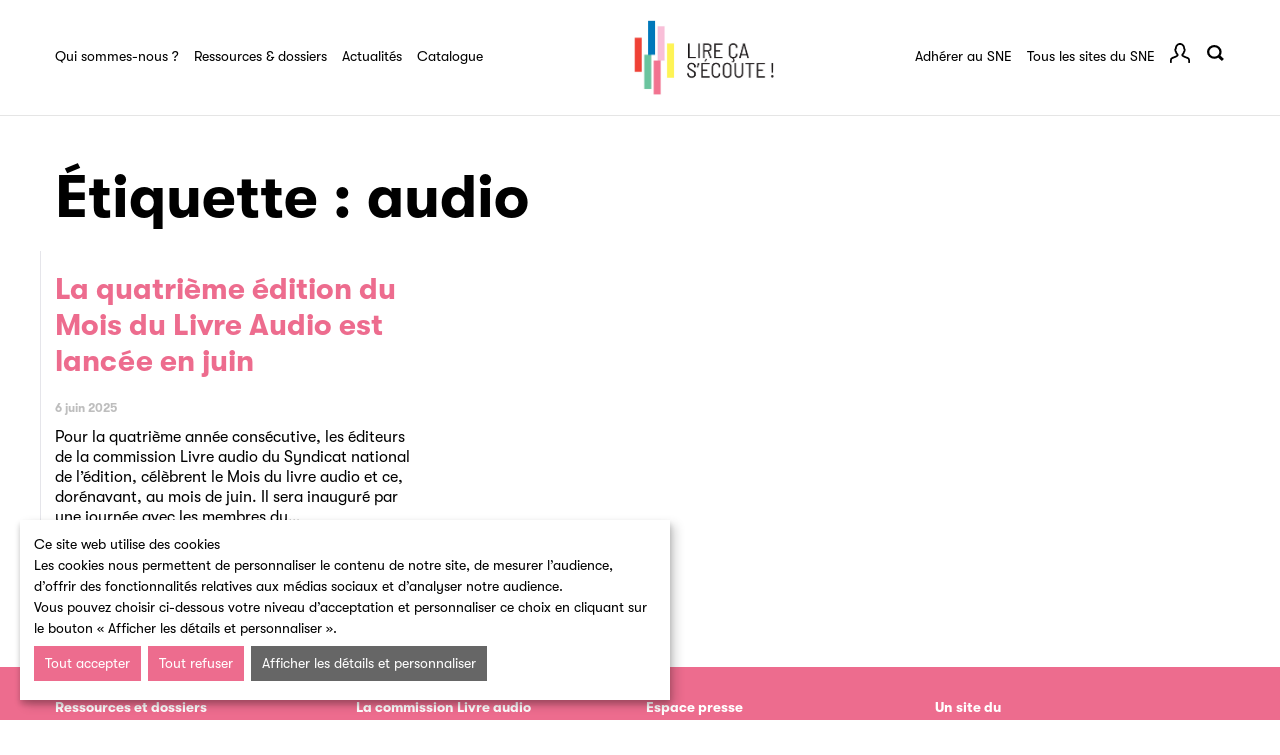

--- FILE ---
content_type: text/html; charset=UTF-8
request_url: https://www.lelivreaudio.fr/tag/audio/
body_size: 20820
content:

<!doctype html>
<html lang="fr-FR">

    <head>
    <meta charset="utf-8">
    <meta http-equiv="x-ua-compatible" content="ie=edge">
    <meta name="viewport" content="width=device-width, initial-scale=1">

    <!-- Disable tap highlight on IE -->
    <meta name="msapplication-tap-highlight" content="no">

    <!-- Add to homescreen for Chrome on Android -->
    <meta name="mobile-web-app-capable" content="yes">
    <meta name="application-name" content="Editeur d'éducation - SNE">

    <!-- favicon -->
    <meta name="apple-mobile-web-app-capable" content="yes">
    <meta name="apple-mobile-web-app-status-bar-style" content="black">
    <meta name="apple-mobile-web-app-title" content="SNE">
    <link rel="apple-touch-icon" sizes="57x57"
          href="https://www.lelivreaudio.fr/app/themes/sne-child-livre-audio/favicons/apple-icon-57x57.png">
    <link rel="apple-touch-icon" sizes="60x60"
          href="https://www.lelivreaudio.fr/app/themes/sne-child-livre-audio/favicons/apple-icon-60x60.png">
    <link rel="apple-touch-icon" sizes="72x72"
          href="https://www.lelivreaudio.fr/app/themes/sne-child-livre-audio/favicons/apple-icon-72x72.png">
    <link rel="apple-touch-icon" sizes="76x76"
          href="https://www.lelivreaudio.fr/app/themes/sne-child-livre-audio/favicons/apple-icon-76x76.png">
    <link rel="apple-touch-icon" sizes="114x114"
          href="https://www.lelivreaudio.fr/app/themes/sne-child-livre-audio/favicons/apple-icon-114x114.png">
    <link rel="apple-touch-icon" sizes="120x120"
          href="https://www.lelivreaudio.fr/app/themes/sne-child-livre-audio/favicons/apple-icon-120x120.png">
    <link rel="apple-touch-icon" sizes="144x144"
          href="https://www.lelivreaudio.fr/app/themes/sne-child-livre-audio/favicons/apple-icon-144x144.png">
    <link rel="apple-touch-icon" sizes="152x152"
          href="https://www.lelivreaudio.fr/app/themes/sne-child-livre-audio/favicons/apple-icon-152x152.png">
    <link rel="apple-touch-icon" sizes="180x180"
          href="https://www.lelivreaudio.fr/app/themes/sne-child-livre-audio/favicons/apple-icon-180x180.png">
    <link rel="icon" type="image/png" sizes="192x192"
          href="https://www.lelivreaudio.fr/app/themes/sne-child-livre-audio/favicons/android-icon-192x192.png">
    <link rel="icon" type="image/png" sizes="32x32"
          href="https://www.lelivreaudio.fr/app/themes/sne-child-livre-audio/favicons/favicon-32x32.png">
    <link rel="icon" type="image/png" sizes="96x96"
          href="https://www.lelivreaudio.fr/app/themes/sne-child-livre-audio/favicons/favicon-96x96.png">
    <link rel="icon" type="image/png" sizes="16x16"
          href="https://www.lelivreaudio.fr/app/themes/sne-child-livre-audio/favicons/favicon-16x16.png">
    <link rel="manifest" href="https://www.lelivreaudio.fr/app/themes/sne-child-livre-audio/manifest.json">
    <link rel="mask-icon" href="https://www.lelivreaudio.fr/app/themes/sne-child-livre-audio/favicons/safari-pinned-tab.svg"
          color="#00668a">
    <meta name="msapplication-TileColor" content="#00668a">
    <meta name="msapplication-TileImage"
          content="https://www.lelivreaudio.fr/app/themes/sne/ms-icon-144x144.png">
    <meta name="theme-color" content="#ffffff">

        <script>
        if (typeof performance == 'undefined') {
            performance = false;
        }
    </script>
    <meta name='robots' content='index, follow, max-image-preview:large, max-snippet:-1, max-video-preview:-1' />
	<style>img:is([sizes="auto" i], [sizes^="auto," i]) { contain-intrinsic-size: 3000px 1500px }</style>
	
	<!-- This site is optimized with the Yoast SEO plugin v24.7 - https://yoast.com/wordpress/plugins/seo/ -->
	<title>audio Archives - Livre audio</title>
	<link rel="canonical" href="https://www.lelivreaudio.fr/tag/audio/" />
	<meta property="og:locale" content="fr_FR" />
	<meta property="og:type" content="article" />
	<meta property="og:title" content="audio Archives - Livre audio" />
	<meta property="og:url" content="https://www.lelivreaudio.fr/tag/audio/" />
	<meta property="og:site_name" content="Livre audio" />
	<meta name="twitter:card" content="summary_large_image" />
	<script type="application/ld+json" class="yoast-schema-graph">{"@context":"https://schema.org","@graph":[{"@type":"CollectionPage","@id":"https://www.lelivreaudio.fr/tag/audio/","url":"https://www.lelivreaudio.fr/tag/audio/","name":"audio Archives - Livre audio","isPartOf":{"@id":"https://www.lelivreaudio.fr/#website"},"breadcrumb":{"@id":"https://www.lelivreaudio.fr/tag/audio/#breadcrumb"},"inLanguage":"fr-FR"},{"@type":"BreadcrumbList","@id":"https://www.lelivreaudio.fr/tag/audio/#breadcrumb","itemListElement":[{"@type":"ListItem","position":1,"name":"Home","item":"https://www.lelivreaudio.fr/"},{"@type":"ListItem","position":2,"name":"audio"}]},{"@type":"WebSite","@id":"https://www.lelivreaudio.fr/#website","url":"https://www.lelivreaudio.fr/","name":"Livre audio","description":"Lire ça s&#039;écoute","potentialAction":[{"@type":"SearchAction","target":{"@type":"EntryPoint","urlTemplate":"https://www.lelivreaudio.fr/?s={search_term_string}"},"query-input":{"@type":"PropertyValueSpecification","valueRequired":true,"valueName":"search_term_string"}}],"inLanguage":"fr-FR"}]}</script>
	<!-- / Yoast SEO plugin. -->


<link rel='dns-prefetch' href='//polyfill.io' />
<link rel='dns-prefetch' href='//maps.google.com' />
<link rel='dns-prefetch' href='//www.youtube.com' />

<style id='wp-emoji-styles-inline-css' type='text/css'>

	img.wp-smiley, img.emoji {
		display: inline !important;
		border: none !important;
		box-shadow: none !important;
		height: 1em !important;
		width: 1em !important;
		margin: 0 0.07em !important;
		vertical-align: -0.1em !important;
		background: none !important;
		padding: 0 !important;
	}
</style>
<link rel='stylesheet' id='wp-block-library-css' href='https://www.lelivreaudio.fr/wp/wp-includes/css/dist/block-library/style.min.css?ver=6.7.2' type='text/css' media='all' />
<style id='classic-theme-styles-inline-css' type='text/css'>
/*! This file is auto-generated */
.wp-block-button__link{color:#fff;background-color:#32373c;border-radius:9999px;box-shadow:none;text-decoration:none;padding:calc(.667em + 2px) calc(1.333em + 2px);font-size:1.125em}.wp-block-file__button{background:#32373c;color:#fff;text-decoration:none}
</style>
<style id='global-styles-inline-css' type='text/css'>
:root{--wp--preset--aspect-ratio--square: 1;--wp--preset--aspect-ratio--4-3: 4/3;--wp--preset--aspect-ratio--3-4: 3/4;--wp--preset--aspect-ratio--3-2: 3/2;--wp--preset--aspect-ratio--2-3: 2/3;--wp--preset--aspect-ratio--16-9: 16/9;--wp--preset--aspect-ratio--9-16: 9/16;--wp--preset--color--black: #000000;--wp--preset--color--cyan-bluish-gray: #abb8c3;--wp--preset--color--white: #ffffff;--wp--preset--color--pale-pink: #f78da7;--wp--preset--color--vivid-red: #cf2e2e;--wp--preset--color--luminous-vivid-orange: #ff6900;--wp--preset--color--luminous-vivid-amber: #fcb900;--wp--preset--color--light-green-cyan: #7bdcb5;--wp--preset--color--vivid-green-cyan: #00d084;--wp--preset--color--pale-cyan-blue: #8ed1fc;--wp--preset--color--vivid-cyan-blue: #0693e3;--wp--preset--color--vivid-purple: #9b51e0;--wp--preset--gradient--vivid-cyan-blue-to-vivid-purple: linear-gradient(135deg,rgba(6,147,227,1) 0%,rgb(155,81,224) 100%);--wp--preset--gradient--light-green-cyan-to-vivid-green-cyan: linear-gradient(135deg,rgb(122,220,180) 0%,rgb(0,208,130) 100%);--wp--preset--gradient--luminous-vivid-amber-to-luminous-vivid-orange: linear-gradient(135deg,rgba(252,185,0,1) 0%,rgba(255,105,0,1) 100%);--wp--preset--gradient--luminous-vivid-orange-to-vivid-red: linear-gradient(135deg,rgba(255,105,0,1) 0%,rgb(207,46,46) 100%);--wp--preset--gradient--very-light-gray-to-cyan-bluish-gray: linear-gradient(135deg,rgb(238,238,238) 0%,rgb(169,184,195) 100%);--wp--preset--gradient--cool-to-warm-spectrum: linear-gradient(135deg,rgb(74,234,220) 0%,rgb(151,120,209) 20%,rgb(207,42,186) 40%,rgb(238,44,130) 60%,rgb(251,105,98) 80%,rgb(254,248,76) 100%);--wp--preset--gradient--blush-light-purple: linear-gradient(135deg,rgb(255,206,236) 0%,rgb(152,150,240) 100%);--wp--preset--gradient--blush-bordeaux: linear-gradient(135deg,rgb(254,205,165) 0%,rgb(254,45,45) 50%,rgb(107,0,62) 100%);--wp--preset--gradient--luminous-dusk: linear-gradient(135deg,rgb(255,203,112) 0%,rgb(199,81,192) 50%,rgb(65,88,208) 100%);--wp--preset--gradient--pale-ocean: linear-gradient(135deg,rgb(255,245,203) 0%,rgb(182,227,212) 50%,rgb(51,167,181) 100%);--wp--preset--gradient--electric-grass: linear-gradient(135deg,rgb(202,248,128) 0%,rgb(113,206,126) 100%);--wp--preset--gradient--midnight: linear-gradient(135deg,rgb(2,3,129) 0%,rgb(40,116,252) 100%);--wp--preset--font-size--small: 13px;--wp--preset--font-size--medium: 20px;--wp--preset--font-size--large: 36px;--wp--preset--font-size--x-large: 42px;--wp--preset--spacing--20: 0.44rem;--wp--preset--spacing--30: 0.67rem;--wp--preset--spacing--40: 1rem;--wp--preset--spacing--50: 1.5rem;--wp--preset--spacing--60: 2.25rem;--wp--preset--spacing--70: 3.38rem;--wp--preset--spacing--80: 5.06rem;--wp--preset--shadow--natural: 6px 6px 9px rgba(0, 0, 0, 0.2);--wp--preset--shadow--deep: 12px 12px 50px rgba(0, 0, 0, 0.4);--wp--preset--shadow--sharp: 6px 6px 0px rgba(0, 0, 0, 0.2);--wp--preset--shadow--outlined: 6px 6px 0px -3px rgba(255, 255, 255, 1), 6px 6px rgba(0, 0, 0, 1);--wp--preset--shadow--crisp: 6px 6px 0px rgba(0, 0, 0, 1);}:where(.is-layout-flex){gap: 0.5em;}:where(.is-layout-grid){gap: 0.5em;}body .is-layout-flex{display: flex;}.is-layout-flex{flex-wrap: wrap;align-items: center;}.is-layout-flex > :is(*, div){margin: 0;}body .is-layout-grid{display: grid;}.is-layout-grid > :is(*, div){margin: 0;}:where(.wp-block-columns.is-layout-flex){gap: 2em;}:where(.wp-block-columns.is-layout-grid){gap: 2em;}:where(.wp-block-post-template.is-layout-flex){gap: 1.25em;}:where(.wp-block-post-template.is-layout-grid){gap: 1.25em;}.has-black-color{color: var(--wp--preset--color--black) !important;}.has-cyan-bluish-gray-color{color: var(--wp--preset--color--cyan-bluish-gray) !important;}.has-white-color{color: var(--wp--preset--color--white) !important;}.has-pale-pink-color{color: var(--wp--preset--color--pale-pink) !important;}.has-vivid-red-color{color: var(--wp--preset--color--vivid-red) !important;}.has-luminous-vivid-orange-color{color: var(--wp--preset--color--luminous-vivid-orange) !important;}.has-luminous-vivid-amber-color{color: var(--wp--preset--color--luminous-vivid-amber) !important;}.has-light-green-cyan-color{color: var(--wp--preset--color--light-green-cyan) !important;}.has-vivid-green-cyan-color{color: var(--wp--preset--color--vivid-green-cyan) !important;}.has-pale-cyan-blue-color{color: var(--wp--preset--color--pale-cyan-blue) !important;}.has-vivid-cyan-blue-color{color: var(--wp--preset--color--vivid-cyan-blue) !important;}.has-vivid-purple-color{color: var(--wp--preset--color--vivid-purple) !important;}.has-black-background-color{background-color: var(--wp--preset--color--black) !important;}.has-cyan-bluish-gray-background-color{background-color: var(--wp--preset--color--cyan-bluish-gray) !important;}.has-white-background-color{background-color: var(--wp--preset--color--white) !important;}.has-pale-pink-background-color{background-color: var(--wp--preset--color--pale-pink) !important;}.has-vivid-red-background-color{background-color: var(--wp--preset--color--vivid-red) !important;}.has-luminous-vivid-orange-background-color{background-color: var(--wp--preset--color--luminous-vivid-orange) !important;}.has-luminous-vivid-amber-background-color{background-color: var(--wp--preset--color--luminous-vivid-amber) !important;}.has-light-green-cyan-background-color{background-color: var(--wp--preset--color--light-green-cyan) !important;}.has-vivid-green-cyan-background-color{background-color: var(--wp--preset--color--vivid-green-cyan) !important;}.has-pale-cyan-blue-background-color{background-color: var(--wp--preset--color--pale-cyan-blue) !important;}.has-vivid-cyan-blue-background-color{background-color: var(--wp--preset--color--vivid-cyan-blue) !important;}.has-vivid-purple-background-color{background-color: var(--wp--preset--color--vivid-purple) !important;}.has-black-border-color{border-color: var(--wp--preset--color--black) !important;}.has-cyan-bluish-gray-border-color{border-color: var(--wp--preset--color--cyan-bluish-gray) !important;}.has-white-border-color{border-color: var(--wp--preset--color--white) !important;}.has-pale-pink-border-color{border-color: var(--wp--preset--color--pale-pink) !important;}.has-vivid-red-border-color{border-color: var(--wp--preset--color--vivid-red) !important;}.has-luminous-vivid-orange-border-color{border-color: var(--wp--preset--color--luminous-vivid-orange) !important;}.has-luminous-vivid-amber-border-color{border-color: var(--wp--preset--color--luminous-vivid-amber) !important;}.has-light-green-cyan-border-color{border-color: var(--wp--preset--color--light-green-cyan) !important;}.has-vivid-green-cyan-border-color{border-color: var(--wp--preset--color--vivid-green-cyan) !important;}.has-pale-cyan-blue-border-color{border-color: var(--wp--preset--color--pale-cyan-blue) !important;}.has-vivid-cyan-blue-border-color{border-color: var(--wp--preset--color--vivid-cyan-blue) !important;}.has-vivid-purple-border-color{border-color: var(--wp--preset--color--vivid-purple) !important;}.has-vivid-cyan-blue-to-vivid-purple-gradient-background{background: var(--wp--preset--gradient--vivid-cyan-blue-to-vivid-purple) !important;}.has-light-green-cyan-to-vivid-green-cyan-gradient-background{background: var(--wp--preset--gradient--light-green-cyan-to-vivid-green-cyan) !important;}.has-luminous-vivid-amber-to-luminous-vivid-orange-gradient-background{background: var(--wp--preset--gradient--luminous-vivid-amber-to-luminous-vivid-orange) !important;}.has-luminous-vivid-orange-to-vivid-red-gradient-background{background: var(--wp--preset--gradient--luminous-vivid-orange-to-vivid-red) !important;}.has-very-light-gray-to-cyan-bluish-gray-gradient-background{background: var(--wp--preset--gradient--very-light-gray-to-cyan-bluish-gray) !important;}.has-cool-to-warm-spectrum-gradient-background{background: var(--wp--preset--gradient--cool-to-warm-spectrum) !important;}.has-blush-light-purple-gradient-background{background: var(--wp--preset--gradient--blush-light-purple) !important;}.has-blush-bordeaux-gradient-background{background: var(--wp--preset--gradient--blush-bordeaux) !important;}.has-luminous-dusk-gradient-background{background: var(--wp--preset--gradient--luminous-dusk) !important;}.has-pale-ocean-gradient-background{background: var(--wp--preset--gradient--pale-ocean) !important;}.has-electric-grass-gradient-background{background: var(--wp--preset--gradient--electric-grass) !important;}.has-midnight-gradient-background{background: var(--wp--preset--gradient--midnight) !important;}.has-small-font-size{font-size: var(--wp--preset--font-size--small) !important;}.has-medium-font-size{font-size: var(--wp--preset--font-size--medium) !important;}.has-large-font-size{font-size: var(--wp--preset--font-size--large) !important;}.has-x-large-font-size{font-size: var(--wp--preset--font-size--x-large) !important;}
:where(.wp-block-post-template.is-layout-flex){gap: 1.25em;}:where(.wp-block-post-template.is-layout-grid){gap: 1.25em;}
:where(.wp-block-columns.is-layout-flex){gap: 2em;}:where(.wp-block-columns.is-layout-grid){gap: 2em;}
:root :where(.wp-block-pullquote){font-size: 1.5em;line-height: 1.6;}
</style>
<link rel='stylesheet' id='orejime_style-css' href='https://www.lelivreaudio.fr/app/plugins/orejime-plugin/dist/orejime.css' type='text/css' media='all' />
<link rel='stylesheet' id='parent-style-css' href='https://www.lelivreaudio.fr/app/themes/sne-child-livre-audio/style.css?ver=6.7.2' type='text/css' media='all' />
<link rel='stylesheet' id='vendor/css-css' href='https://www.lelivreaudio.fr/app/themes/sne/public/css/vendor-8eda10e01d.css' type='text/css' media='all' />
<link rel='stylesheet' id='sne-print/css-css' href='https://www.lelivreaudio.fr/app/themes/sne/public/css/print-ef403a278d.css' type='text/css' media='print' />
<link rel='stylesheet' id='sne-child/css-css' href='https://www.lelivreaudio.fr/app/themes/sne-child-livre-audio/public/css/app-f973f9efbb.css' type='text/css' media='screen' />
<link rel='stylesheet' id='vendor-child/css-css' href='https://www.lelivreaudio.fr/app/themes/sne-child-livre-audio/public/css/vendor-c1309ee5e5.css' type='text/css' media='screen' />
<script type="text/javascript" src="https://www.lelivreaudio.fr/app/themes/sne/public/js/vendor-1d2ba6fb2c.js?ver=1" id="jquery-js"></script>
<script type="text/javascript" src="https://polyfill.io/v3/polyfill.min.js?flags=gated" id="polyfill-io-js"></script>
<script type="text/javascript" src="https://www.lelivreaudio.fr/app/plugins/orejime-plugin/dist/orejime.js" id="orejime_scripts-js"></script>
<script type="text/javascript" src="https://maps.google.com/maps/api/js?key=AIzaSyDg9Xv98GYRUmIxzBLLCjmVsC3w7Gh8nVo&amp;ver=6.7.2" id="googleapis-js"></script>
<script type="text/javascript" id="sne/js-js-extra">
/* <![CDATA[ */
var frontendajax = {"ajaxurl":"https:\/\/www.lelivreaudio.fr\/wp\/wp-admin\/admin-ajax.php"};
var sneData = {"ajax":"https:\/\/www.lelivreaudio.fr\/wp\/wp-admin\/admin-ajax.php","nonce":"e3a37e5709","environnement":"production"};
/* ]]> */
</script>
<script type="text/javascript" src="https://www.lelivreaudio.fr/app/themes/sne/public/js/app-164df3d5ea.js" id="sne/js-js"></script>
<meta name="generator" content="WordPress 6.7.2" />

<script type="text/javascript">var _rollbarConfig = {"accessToken":"4285767b8a9b4a918ed6d271e24c112e","captureUncaught":true,"payload":{"environment":"Production: Livre audio"}};!function(r){function o(n){if(e[n])return e[n].exports;var t=e[n]={exports:{},id:n,loaded:!1};return r[n].call(t.exports,t,t.exports,o),t.loaded=!0,t.exports}var e={};return o.m=r,o.c=e,o.p="",o(0)}([function(r,o,e){"use strict";var n=e(1),t=e(4);_rollbarConfig=_rollbarConfig||{},_rollbarConfig.rollbarJsUrl=_rollbarConfig.rollbarJsUrl||"https://cdnjs.cloudflare.com/ajax/libs/rollbar.js/2.6.1/rollbar.min.js",_rollbarConfig.async=void 0===_rollbarConfig.async||_rollbarConfig.async;var a=n.setupShim(window,_rollbarConfig),l=t(_rollbarConfig);window.rollbar=n.Rollbar,a.loadFull(window,document,!_rollbarConfig.async,_rollbarConfig,l)},function(r,o,e){"use strict";function n(r){return function(){try{return r.apply(this,arguments)}catch(r){try{console.error("[Rollbar]: Internal error",r)}catch(r){}}}}function t(r,o){this.options=r,this._rollbarOldOnError=null;var e=s++;this.shimId=function(){return e},"undefined"!=typeof window&&window._rollbarShims&&(window._rollbarShims[e]={handler:o,messages:[]})}function a(r,o){if(r){var e=o.globalAlias||"Rollbar";if("object"==typeof r[e])return r[e];r._rollbarShims={},r._rollbarWrappedError=null;var t=new p(o);return n(function(){o.captureUncaught&&(t._rollbarOldOnError=r.onerror,i.captureUncaughtExceptions(r,t,!0),i.wrapGlobals(r,t,!0)),o.captureUnhandledRejections&&i.captureUnhandledRejections(r,t,!0);var n=o.autoInstrument;return o.enabled!==!1&&(void 0===n||n===!0||"object"==typeof n&&n.network)&&r.addEventListener&&(r.addEventListener("load",t.captureLoad.bind(t)),r.addEventListener("DOMContentLoaded",t.captureDomContentLoaded.bind(t))),r[e]=t,t})()}}function l(r){return n(function(){var o=this,e=Array.prototype.slice.call(arguments,0),n={shim:o,method:r,args:e,ts:new Date};window._rollbarShims[this.shimId()].messages.push(n)})}var i=e(2),s=0,d=e(3),c=function(r,o){return new t(r,o)},p=function(r){return new d(c,r)};t.prototype.loadFull=function(r,o,e,t,a){var l=function(){var o;if(void 0===r._rollbarDidLoad){o=new Error("rollbar.js did not load");for(var e,n,t,l,i=0;e=r._rollbarShims[i++];)for(e=e.messages||[];n=e.shift();)for(t=n.args||[],i=0;i<t.length;++i)if(l=t[i],"function"==typeof l){l(o);break}}"function"==typeof a&&a(o)},i=!1,s=o.createElement("script"),d=o.getElementsByTagName("script")[0],c=d.parentNode;s.crossOrigin="",s.src=t.rollbarJsUrl,e||(s.async=!0),s.onload=s.onreadystatechange=n(function(){if(!(i||this.readyState&&"loaded"!==this.readyState&&"complete"!==this.readyState)){s.onload=s.onreadystatechange=null;try{c.removeChild(s)}catch(r){}i=!0,l()}}),c.insertBefore(s,d)},t.prototype.wrap=function(r,o,e){try{var n;if(n="function"==typeof o?o:function(){return o||{}},"function"!=typeof r)return r;if(r._isWrap)return r;if(!r._rollbar_wrapped&&(r._rollbar_wrapped=function(){e&&"function"==typeof e&&e.apply(this,arguments);try{return r.apply(this,arguments)}catch(e){var o=e;throw o&&("string"==typeof o&&(o=new String(o)),o._rollbarContext=n()||{},o._rollbarContext._wrappedSource=r.toString(),window._rollbarWrappedError=o),o}},r._rollbar_wrapped._isWrap=!0,r.hasOwnProperty))for(var t in r)r.hasOwnProperty(t)&&(r._rollbar_wrapped[t]=r[t]);return r._rollbar_wrapped}catch(o){return r}};for(var u="log,debug,info,warn,warning,error,critical,global,configure,handleUncaughtException,handleUnhandledRejection,captureEvent,captureDomContentLoaded,captureLoad".split(","),f=0;f<u.length;++f)t.prototype[u[f]]=l(u[f]);r.exports={setupShim:a,Rollbar:p}},function(r,o){"use strict";function e(r,o,e){if(r){var t;if("function"==typeof o._rollbarOldOnError)t=o._rollbarOldOnError;else if(r.onerror){for(t=r.onerror;t._rollbarOldOnError;)t=t._rollbarOldOnError;o._rollbarOldOnError=t}var a=function(){var e=Array.prototype.slice.call(arguments,0);n(r,o,t,e)};e&&(a._rollbarOldOnError=t),r.onerror=a}}function n(r,o,e,n){r._rollbarWrappedError&&(n[4]||(n[4]=r._rollbarWrappedError),n[5]||(n[5]=r._rollbarWrappedError._rollbarContext),r._rollbarWrappedError=null),o.handleUncaughtException.apply(o,n),e&&e.apply(r,n)}function t(r,o,e){if(r){"function"==typeof r._rollbarURH&&r._rollbarURH.belongsToShim&&r.removeEventListener("unhandledrejection",r._rollbarURH);var n=function(r){var e,n,t;try{e=r.reason}catch(r){e=void 0}try{n=r.promise}catch(r){n="[unhandledrejection] error getting `promise` from event"}try{t=r.detail,!e&&t&&(e=t.reason,n=t.promise)}catch(r){}e||(e="[unhandledrejection] error getting `reason` from event"),o&&o.handleUnhandledRejection&&o.handleUnhandledRejection(e,n)};n.belongsToShim=e,r._rollbarURH=n,r.addEventListener("unhandledrejection",n)}}function a(r,o,e){if(r){var n,t,a="EventTarget,Window,Node,ApplicationCache,AudioTrackList,ChannelMergerNode,CryptoOperation,EventSource,FileReader,HTMLUnknownElement,IDBDatabase,IDBRequest,IDBTransaction,KeyOperation,MediaController,MessagePort,ModalWindow,Notification,SVGElementInstance,Screen,TextTrack,TextTrackCue,TextTrackList,WebSocket,WebSocketWorker,Worker,XMLHttpRequest,XMLHttpRequestEventTarget,XMLHttpRequestUpload".split(",");for(n=0;n<a.length;++n)t=a[n],r[t]&&r[t].prototype&&l(o,r[t].prototype,e)}}function l(r,o,e){if(o.hasOwnProperty&&o.hasOwnProperty("addEventListener")){for(var n=o.addEventListener;n._rollbarOldAdd&&n.belongsToShim;)n=n._rollbarOldAdd;var t=function(o,e,t){n.call(this,o,r.wrap(e),t)};t._rollbarOldAdd=n,t.belongsToShim=e,o.addEventListener=t;for(var a=o.removeEventListener;a._rollbarOldRemove&&a.belongsToShim;)a=a._rollbarOldRemove;var l=function(r,o,e){a.call(this,r,o&&o._rollbar_wrapped||o,e)};l._rollbarOldRemove=a,l.belongsToShim=e,o.removeEventListener=l}}r.exports={captureUncaughtExceptions:e,captureUnhandledRejections:t,wrapGlobals:a}},function(r,o){"use strict";function e(r,o){this.impl=r(o,this),this.options=o,n(e.prototype)}function n(r){for(var o=function(r){return function(){var o=Array.prototype.slice.call(arguments,0);if(this.impl[r])return this.impl[r].apply(this.impl,o)}},e="log,debug,info,warn,warning,error,critical,global,configure,handleUncaughtException,handleUnhandledRejection,_createItem,wrap,loadFull,shimId,captureEvent,captureDomContentLoaded,captureLoad".split(","),n=0;n<e.length;n++)r[e[n]]=o(e[n])}e.prototype._swapAndProcessMessages=function(r,o){this.impl=r(this.options);for(var e,n,t;e=o.shift();)n=e.method,t=e.args,this[n]&&"function"==typeof this[n]&&("captureDomContentLoaded"===n||"captureLoad"===n?this[n].apply(this,[t[0],e.ts]):this[n].apply(this,t));return this},r.exports=e},function(r,o){"use strict";r.exports=function(r){return function(o){if(!o&&!window._rollbarInitialized){r=r||{};for(var e,n,t=r.globalAlias||"Rollbar",a=window.rollbar,l=function(r){return new a(r)},i=0;e=window._rollbarShims[i++];)n||(n=e.handler),e.handler._swapAndProcessMessages(l,e.messages);window[t]=n,window._rollbarInitialized=!0}}}}]);;</script><style type="text/css">.recentcomments a{display:inline !important;padding:0 !important;margin:0 !important;}</style><!-- Start of HubSpot Embed Code -->
  <script type="text/javascript" id="hs-script-loader" async defer src="//js-eu1.hs-scripts.com/139842913.js"></script>
  <!-- End of HubSpot Embed Code --></head>

  <body class="archive tag tag-audio tag-155 sidebar-primary">

    <header class="header-main noprint site-sectoriel">
    <h1>Syndicat national de l'édition</h1>
    <div class="header-main-top">
        <div class="container">
            <button class="menu-mobile-expand" aria-label="Menu"><span class="menuMob" aria-hidden="true">Menu</span><span class="glyphicon glyphicon-menu-hamburger" aria-hidden="true"></span></button>
            <div class="header-main-mobile" aria-hidden="true">
                <div class="header-main-mobile-inner">
                    <div class="level main-level">
                        <div class="nav-main" data-behavior="menuMain">
                            <ul>
                                <li class="subnav-editeur"><a href="#" title="Qui sommes-nous ?">Qui sommes-nous ?</a></li>
                                <li class="subnav-enjeux"><a href="#" title="Ressources & dossiers">Ressources & dossiers</a></li>
                                <li><a href="/actualites/" title="Actualités">Actualités</a></li>
                                <li><a href="/catalogue/" title="Catalogue">Catalogue</a></li>
                            </ul>
                        </div>

                        <div class="nav-main ">
                            <ul>
                                                                <li class="adherer-au-sne"><a
                                            href="https://www.sne.fr/le-sne/adherer-au-sne/" title="">Adhérer
                                        au SNE</a></li>
                                                                <li><a title="" data-behavior="PopinOpener"
                                       data-selector-popin="#popin-tous-les-sites">Tous les sites du SNE</a></li>
                            </ul>

                            <ul class="lang">
                                <li>Fr</li>
                                <li><a href="/sne-international/" title="">En</a></li>
                            </ul>
                        </div>
                    </div>
                    <div class="level sub-level subnav-editeur">
                        <div class="nav-main">
                                                        <p><a href="#" title="" class="mobile-menu-back"><span
                                            class="glyphicon glyphicon-menu-left"></span>Lire ça s'écoute                                </a></p>
                            <ul class="all">
                                <li><a href="https://www.lelivreaudio.fr/qui-sommes-nous/" title="Qui sommes-nous ?">Qui sommes-nous ?</a></li><li><a href="https://www.lelivreaudio.fr/annuaire-des-membres-de-la-commission-livre-audio/" title="Annuaire des membres de la commission Livre audio">Annuaire des membres de la commission Livre audio</a></li><li><a href="https://www.lelivreaudio.fr/qui-sommes-nous/le-mot-de-valerie-levy-soussan/" title="Le mot de Valérie Lévy-Soussan">Le mot de Valérie Lévy-Soussan</a></li>                            </ul>
                            <ul class="und">
                                                            </ul>
                        </div>
                    </div>

                    <div class="level sub-level subnav-enjeux">
                        <div class="nav-main">
                                                        <p><a href="#" title="" class="mobile-menu-back"><span
                                            class="glyphicon glyphicon-menu-left"></span>Ressources & dossiers                                </a></p>
                            <ul class="all">
                                <li><a href="https://www.lelivreaudio.fr/le-livre-audio-en-question/" title="Le livre audio en questions">Le livre audio en questions</a></li><li><a href="https://www.lelivreaudio.fr/chiffres-et-etudes-sur-le-livre-audio/" title="Chiffres et études sur le livre audio">Chiffres et études sur le livre audio</a></li><li><a href="https://www.lelivreaudio.fr/economie-du-livre-audio/" title="Économie du livre audio">Économie du livre audio</a></li><li><a href="https://www.lelivreaudio.fr/les-coulisses-du-livre-audio/" title="Les coulisses du livre audio">Les coulisses du livre audio</a></li><li><a href="https://www.lelivreaudio.fr/les-evenements-autour-du-livre-audio/" title="Les événements">Les événements</a></li><li><a href="https://www.lelivreaudio.fr/le-mois-du-livre-audio/" title="Le Mois du livre audio">Le Mois du livre audio</a></li>                            </ul>
                            <ul class="und">
                                <li><a href="https://www.lelivreaudio.fr/ressources-documentaires/" title="Ressources documentaires">Ressources documentaires</a></li>                            </ul>
                        </div>
                    </div>
                </div>
            </div>
            <div class="row">
                <div class="col col-lg-5">
                    <nav class="nav-main menu-main" data-behavior="menuMain">
                        <h2>Menu principal</h2>
                        <ul>
                            <li class="menu-editeur subnav-editeur"><a href="#" title="">Qui sommes-nous ?</a></li>
                            <li class="subnav-enjeux"><a href="#" title="">Ressources & dossiers</a></li>
                            <li><a href="/actualites/" title="">Actualités</a></li>
                            <li><a href="/catalogue/" title="">Catalogue</a></li>
                        </ul>
                    </nav>
                </div>
                <div class="col main-logo-wrapper">
                    <a href="https://www.lelivreaudio.fr" title="Lire ça s'écoute">
                        <img src="https://www.lelivreaudio.fr/app/themes/sne-child-livre-audio/public/images/logo.jpg" alt="Logo - Lire ça s'écoute">
                    </a>
                    <a href="https://www.sne.fr" title="">
                                            </a>
                </div>
                <div class="col">
                    <nav class="nav-main nav-right ">
                        <h2>Menu secondaire</h2>
                        <ul class="menu-all">
                                                        <li class="adherer-au-sne"><a
                                        href="https://www.sne.fr/le-sne/adherer-au-sne/" title="">Adhérer
                                    au SNE</a></li>
                                                        <li><a title="" data-behavior="PopinOpener" tabindex="0"
                                   data-selector-popin="#popin-tous-les-sites">Tous les sites du SNE</a></li>
                        </ul>
                        <ul class="menu-extras" data-behavior="Account">
                                                            <li class="menu-account logged-out">
                                    <a data-behavior="PopinOpener" tabindex="0"
                                       data-selector-popin="#popin-connexion" title="Se connecter">Compte</a>
                                </li>
                                                        <li class="menu-search"><a title=""
                                                       data-behavior="PopinOpener"
                                                       tabindex="0"
                                                       data-selector-popin="#popin-rechercher">Recherche</a></li>
                        </ul>
                    </nav>
                </div>
            </div>
        </div>
    </div>
    <div class="header-main-bottom">
        <nav class="nav-sub subnav-editeur">
            <div class="container">
                <div class="row">
                                        <div class="col-4">
                        <h2>Lire ça s'écoute</h2>
                        <div class="content-editor">
                            <p>Tout savoir sur la commission Livre audio du SNE.</p>
                        </div>
                    </div>
                    <div class="col-5">
                        <ul class="all">
                            <li><a href="https://www.lelivreaudio.fr/qui-sommes-nous/" title="Qui sommes-nous ?">Qui sommes-nous ?</a></li><li><a href="https://www.lelivreaudio.fr/annuaire-des-membres-de-la-commission-livre-audio/" title="Annuaire des membres de la commission Livre audio">Annuaire des membres de la commission Livre audio</a></li><li><a href="https://www.lelivreaudio.fr/qui-sommes-nous/le-mot-de-valerie-levy-soussan/" title="Le mot de Valérie Lévy-Soussan">Le mot de Valérie Lévy-Soussan</a></li>                        </ul>
                    </div>
                    <div class="col-3">
                        <ul class="und">
                                                    </ul>
                    </div>
                </div>
            </div>
        </nav>

        <nav class="nav-sub subnav-enjeux">
            <div class="container">
                <div class="row">
                                        <div class="col-4">
                        <h2>Ressources & dossiers</h2>
                        <div class="content-editor">
                            <p>Ensemble des actions et domaines d'expertise de la commission Livre audio.</p>
                        </div>
                    </div>
                    <div class="col-5">
                        <ul class="all">
                            <li><a href="https://www.lelivreaudio.fr/le-livre-audio-en-question/" title="Le livre audio en questions">Le livre audio en questions</a></li><li><a href="https://www.lelivreaudio.fr/chiffres-et-etudes-sur-le-livre-audio/" title="Chiffres et études sur le livre audio">Chiffres et études sur le livre audio</a></li><li><a href="https://www.lelivreaudio.fr/economie-du-livre-audio/" title="Économie du livre audio">Économie du livre audio</a></li><li><a href="https://www.lelivreaudio.fr/les-coulisses-du-livre-audio/" title="Les coulisses du livre audio">Les coulisses du livre audio</a></li><li><a href="https://www.lelivreaudio.fr/les-evenements-autour-du-livre-audio/" title="Les événements">Les événements</a></li><li><a href="https://www.lelivreaudio.fr/le-mois-du-livre-audio/" title="Le Mois du livre audio">Le Mois du livre audio</a></li>                        </ul>
                    </div>
                    <div class="col-3">
                        <ul class="und">
                            <li><a href="https://www.lelivreaudio.fr/ressources-documentaires/" title="Ressources documentaires">Ressources documentaires</a></li>                        </ul>
                    </div>
                </div>
            </div>
        </nav>
    </div>
</header>

    <div class="main-container" role="document">

      <div class="main-wrapper font-size-base">
        <main class="main listing-search event-structure listing-partenaire">
    <header class="">
        
<div class="container">
    <div class="row">
        <div class="page-header col-12">
            <h2>Étiquette : <span>audio</span></h2>
        </div>
        <!--<div class="col-12 col-md-3"></div>
        <div class="col-12 col-md-6">
                    </div>-->
    </div>
</div>
    </header>

    <section class="section section-archive">
    <div class="container">
        <div class="main__inner partenaire-masonry" data-behavior="SimpleMasonry" data-is-partenaire="1">
            <!--fwp-loop-->
                <div class="list-item normal-item item">
                    <div class="item-content">
                        <article class="list-article">
        <a href="https://www.lelivreaudio.fr/la-quatrieme-edition-du-mois-du-livre-audio-est-lancee-en-juin/" data-adherent-seulement="" data-user-has-adhesion-active="" data-custom-url="">
                    <div class="image-container placeholder inside">
                <h2>La quatrième édition du Mois du Livre Audio est lancée en juin</h2>
            </div>
                        <h2 class="main-title">La quatrième édition du Mois du Livre Audio est lancée en juin</h2>

        <div class="date-et-adherent">
            <div class="date">6 juin 2025</div>
                    </div>
        <p class="resume avoid-page-break-inside">
                            Pour la quatrième année consécutive, les éditeurs de la commission Livre audio du Syndicat national de l&rsquo;édition, célèbrent le Mois du livre audio et ce, dorénavant, au mois de juin. Il sera inauguré par une journée avec les membres du…                    </p>
    </a>
</article>
                    </div>
                </div>
                    </div>
    </div>
</section>
    <footer class="navigation">
        <div class="container">
                    </div>
    </footer>
</main>
      </div>

    </div>

    
    <!-- Matomo -->
    <script type="opt-in" data-type="application/javascript" data-name="sne-matomo">
        var _paq = window._paq = window._paq || [];
        /* tracker methods like "setCustomDimension" should be called before "trackPageView" */
        _paq.push(['trackPageView']);
        _paq.push(['enableLinkTracking']);
        (function() {
            var u="https://sne.matomo.cloud/";
            _paq.push(['setTrackerUrl', u+'matomo.php']);
            _paq.push(['setSiteId', '15']);
            var d=document, g=d.createElement('script'), s=d.getElementsByTagName('script')[0];
            g.async=true; g.src='//cdn.matomo.cloud/sne.matomo.cloud/matomo.js'; s.parentNode.insertBefore(g,s);
        })();
    </script>
    <!-- End Matomo Code -->
      <script type="opt-in" data-type="application/javascript" data-name="social">
        function loadScript(url, callback)
        {
            console.log('Sharer on');
            var head = document.head;
            var script = document.createElement('script');
            script.type = 'text/javascript';
            script.src = url;

            if (callback) {
              script.onreadystatechange = callback;
              script.onload = callback;
            }

            head.appendChild(script);
        }
        loadScript("/app/themes/sne/assets/vendor/sharer.min.js");
    </script>
  <div class="force-visible">
    <section class="section section-newsletter child-educateur noprint"></section>
</div>
<footer class="main-footer noprint">
    <div class="main-footer-top">
        <div class="container">
            <div class="footer-row">
                <div class="footer-col">                    <div>
                        <p>Ressources et dossiers</p>
                        <ul>
                                                                <li><a href="https://www.lelivreaudio.fr/le-livre-audio-en-question/" target=""
                                           title="Menu : Le livre audio en questions" >Le livre audio en questions</a>
                                    </li>
                                                                    <li><a href="https://www.lelivreaudio.fr/ressources-documentaires/" target=""
                                           title="Menu : Ressources documentaires" >Ressources documentaires</a>
                                    </li>
                                                                    <li><a href="https://www.lelivreaudio.fr/chiffres-et-etudes-sur-le-livre-audio/" target=""
                                           title="Menu : Chiffres et études sur le livre audio" >Chiffres et études sur le livre audio</a>
                                    </li>
                                                                    <li><a href="https://www.lelivreaudio.fr/economie-du-livre-audio/" target=""
                                           title="Menu : Economie du livre audio" >Economie du livre audio</a>
                                    </li>
                                                        </ul>
                    </div>
                    </div><div class="footer-col">                    <div>
                        <p>La commission Livre audio</p>
                        <ul>
                                                                <li><a href="https://www.lelivreaudio.fr/qui-sommes-nous/" target=""
                                           title="Menu : Qui sommes-nous ?" >Qui sommes-nous ?</a>
                                    </li>
                                                                    <li><a href="https://www.lelivreaudio.fr/catalogue/" target=""
                                           title="Menu : Catalogue" >Catalogue</a>
                                    </li>
                                                                    <li><a href="https://www.lelivreaudio.fr/annuaire-des-membres-de-la-commission-livre-audio/" target=""
                                           title="Menu : Annuaire des membres de la commission Livre audio" >Annuaire des membres de la commission Livre audio</a>
                                    </li>
                                                                    <li><a data-behavior="PopinOpener" data-selector-popin="#popin-connexion" data-url-next="/espace-adherent" tabindex="0">Espace adhérent</a>
                                    </li>
                                                        </ul>
                    </div>
                    </div><div class="footer-col">                    <div>
                        <p>Espace presse</p>
                        <ul>
                                                                <li><a href="https://www.lelivreaudio.fr/contacts-presse/" target=""
                                           title="Menu : Contacts presse" >Contacts presse</a>
                                    </li>
                                                        </ul>
                    </div>
                                        <div>
                        <p>Rester en contact</p>
                        <ul>
                                                                <li><a href="https://www.lelivreaudio.fr/contact/" target=""
                                           title="Menu : Contact" >Contact</a>
                                    </li>
                                                        </ul>
                    </div>
                    <div class="social-buttons"><!--Réseaux sociaux--><div class="menu-menu-reseaux-sociaux-du-footer-container"><ul id="menu-menu-reseaux-sociaux-du-footer" class="menu"><li id="menu-item-165" class="menu-item menu-item-type-custom menu-item-object-custom fa fa-facebook menu-item-165"><a target="_blank">Facebook</a></li>
<li id="menu-item-166" class="menu-item menu-item-type-custom menu-item-object-custom fa fa-twitter menu-item-166"><a target="_blank" href="https://twitter.com/SNEedition" rel="external nofollow" onclick="this.target=&#039;_blank&#039;;">Twitter</a></li>
<li id="menu-item-167" class="menu-item menu-item-type-custom menu-item-object-custom fa fa-linkedin menu-item-167"><a target="_blank" href="https://www.linkedin.com/company/syndicat-national-de-l%27%C3%A9dition?trk=company_logo" rel="external nofollow" onclick="this.target=&#039;_blank&#039;;">Linkedin</a></li>
<li id="menu-item-168" class="menu-item menu-item-type-custom menu-item-object-custom fa fa-youtube-play menu-item-168"><a target="_blank" href="https://www.youtube.com/channel/UCSnYYOfCIe5UfxaqM_nYYxw" rel="external nofollow" onclick="this.target=&#039;_blank&#039;;">Youtube</a></li>
</ul></div></div><!--a href="#"><i class="fa fa-rss" aria-hidden="true"></i></a-->
<a title="" id="id-rss" data-behavior="PopinOpener" data-selector-popin="#popin-rss-feed" tabindex="0"><span style="display:none">rss</span><i
            class="fa fa-rss" aria-hidden="true"></i></a>
</div>                <div class="footer-col">
                    <p>Un site du</p>
                    <a href="https://www.sne.fr" title="">
                        <img src="https://www.lelivreaudio.fr/app/themes/sne/assets/images/logo_blanc.png" alt="" class="footer-logo" style="object-fit: contain;">
                    </a>
                                    </div>
            </div>
        </div>
    </div>
    <div class="main-footer-bottom">
        <div class="container">
            <div class="row">
                <div class="col-sm-12 col-md-8">
                    <div class="widget nav_menu-2 widget_nav_menu"><!--Informations légales--><div class="menu-footer-secondaire-container"><ul id="menu-footer-secondaire" class="menu"><li id="menu-item-932" class="menu-item menu-item-type-post_type menu-item-object-page menu-item-932"><a href="https://www.lelivreaudio.fr/mentions-legales-2/">Mentions légales &#038; Conditions d’utilisation</a></li>
<li id="menu-item-933" class="menu-item menu-item-type-post_type menu-item-object-page menu-item-933"><a href="https://www.lelivreaudio.fr/donnees-personnelles/">Données personnelles</a></li>
<li id="menu-item-2708" class="menu-item menu-item-type-post_type menu-item-object-page menu-item-2708"><a href="https://www.lelivreaudio.fr/charte-cookies/">Charte cookies</a></li>
<li id="menu-item-170" class="menu-item menu-item-type-post_type menu-item-object-page menu-item-170"><a href="https://www.lelivreaudio.fr/plan-du-site/">Plan du site</a></li>
</ul></div></div>                </div>
                <div class="col-sm-12 col-md-4 flex-md-first">
                    <p>&copy; 2026 SNE</p>
                </div>
            </div>
        </div>
    </div>
    <div class="back-to-top" data-behavior="backToTop"><span></span></div>
</footer>

<div class="mask-layer hidden"></div>
<div class="popin hidden-popin" id="popin-partage-email" data-behavior="PartageEmailPopin">
    <div class="popin__wrapper">
        <div class="popin__inner">
            <section class="popin__content">
                <a title="" class="popin__close" tabindex="0"><span style="display:none;">fermer</span><i class="fa fa-times"
                                                                                           aria-hidden="true"></i></a>
                <header><p class="h3">Partager par email</p></header>
                <div class="popin__content-wrapper">
                    <div class="feed-back">
                        <div class="alert alert-success" role="alert">
                            <strong>Merci!</strong> Votre email a bien été envoyé.
                        </div>
                        <div class="alert alert-danger not_valid_email" role="alert">
                            <strong>Attention!</strong> Veuillez entrer une adresse email valide.
                        </div>
                        <div class="alert alert-danger not_sent_email" role="alert">
                            <strong>Désolé!</strong> L'email n'a pas pu être envoyé. Veuillez réessayer plus tard.
                        </div>
                    </div>
                    <div class="sne_input-group">
                        <label class="hidden" for="user_email_partage">Votre email</label>
                            <input type="email" class="form-control" placeholder="Votre email" id="user_email_partage">
                        <label class="hidden" for="receiver_email">Email de votre destinataire</label>
                            <input type="email" class="form-control" placeholder="Email de votre destinataire" id="receiver_email">
                        
                        <div class="btn__wrapper">
                            <!-- <a href="#" class="btn btn-default" role="button">Valider</a> -->
                            <input type="submit" class="btn btn-default" role="button" value="Valider">
                            <div class="popin__loading"><i class="fa fa-cog fa-spin" aria-hidden="true"></i></div>
                        </div>
                    </div>

                </div>
            </section>
        </div>
    </div>
</div>
<div class="popin hidden-popin" id="popin-tous-les-sites" data-behavior="Popin">
    <div class="popin__wrapper">
        <div class="popin__inner">
            <section class="popin__content">
                <a title="" class="popin__close" tabindex="0"><span style="display:none;">fermer</span><i class="fa fa-times"
                                                                                           aria-hidden="true"></i></a>
                <header><p class="h3">Tous les sites du SNE</p></header>
                <div class="popin__content-wrapper">
                                                <div class="type-site">
                                
                                <ul>
                                                                            <li>
                                            <a href="http://www.sciencespourtous.org/"
                                               target="_blank" title="">
                                                <div class="site-item__wrapper">
                                                    <div class="image_container"><img
                                                                src="https://www.lelivreaudio.fr/app/uploads/2018/02/SPT-e1517916659861.jpg" alt=""></div>
                                                    <div class="site-title"><p>Sciences pour tous</p></div>
                                                    <div class="site-description"><p>Le site Sciences pour tous propose un catalogue de livres de vulgarisation scientifique, adulte et jeunesse, des éditeurs de sciences membres du SNE, ainsi que l'actualité événementielle du groupe. </p>
</div>
                                                </div>
                                            </a>
                                        </li>
                                                                            <li>
                                            <a href="https://lirecasecoute.fr/"
                                               target="" title="">
                                                <div class="site-item__wrapper">
                                                    <div class="image_container"><img
                                                                src="https://www.lelivreaudio.fr/app/uploads/2023/01/logo_LCE_couleur_cmjn.jpg" alt=""></div>
                                                    <div class="site-title"><p>Lire ça s’écoute !</p></div>
                                                    <div class="site-description"><p>Le site Lire ça s’écoute ! est entièrement consacré au livre audio. Plateforme de ressources professionnelles, il propose également un catalogue des ouvrages des éditeurs de la commission Livre audio du SNE.</p>
</div>
                                                </div>
                                            </a>
                                        </li>
                                                                            <li>
                                            <a href="https://www.lesediteursdeducation.com/"
                                               target="_blank" title="">
                                                <div class="site-item__wrapper">
                                                    <div class="image_container"><img
                                                                src="https://www.lelivreaudio.fr/app/uploads/2023/03/Editeurs-education_mini.png" alt=""></div>
                                                    <div class="site-title"><p>Les Éditeurs d'Éducation</p></div>
                                                    <div class="site-description"><p>Le site de l'association des Éditeurs d'Éducation, qui fédère l’action collective pour le compte des éditeurs scolaires adhérents du Syndicat national de l’édition.</p>
</div>
                                                </div>
                                            </a>
                                        </li>
                                                                            <li>
                                            <a href="https://www.prixvendredi.fr/"
                                               target="_blank" title="">
                                                <div class="site-item__wrapper">
                                                    <div class="image_container"><img
                                                                src="https://www.lelivreaudio.fr/app/uploads/2023/03/Logo-Prix-Vendredi-internet_mini.png" alt=""></div>
                                                    <div class="site-title"><p>Prix Vendredi</p></div>
                                                    <div class="site-description"><p>Le Prix Vendredi est un prix national et indépendant, créé en 2017 à l'initiative du groupe des éditeurs de littérature Jeunesse du SNE, pour récompenser un ouvrage francophone destiné aux plus de 13 ans.</p>
</div>
                                                </div>
                                            </a>
                                        </li>
                                                                            <li>
                                            <a href="https://reflex.sne.fr/"
                                               target="_blank" title="">
                                                <div class="site-item__wrapper">
                                                    <div class="image_container"><img
                                                                src="https://www.lelivreaudio.fr/app/uploads/2021/10/logo-reflex-coul-e1635345987882.jpg" alt=""></div>
                                                    <div class="site-title"><p>Ref-Lex</p></div>
                                                    <div class="site-description"><p>Guide de rédaction des références juridiques</p>
</div>
                                                </div>
                                            </a>
                                        </li>
                                                                            <li>
                                            <a href="https://www.festivaldulivredeparis.fr/"
                                               target="_blank" title="">
                                                <div class="site-item__wrapper">
                                                    <div class="image_container"><img
                                                                src="https://www.lelivreaudio.fr/app/uploads/2021/12/Visuel-FLP-miniature-1.png" alt=""></div>
                                                    <div class="site-title"><p>Festival du Livre de Paris</p></div>
                                                    <div class="site-description"><p>Site officiel du Festival du Livre de Paris, pour vous tenir informé de l'actualité de la manifestation. </p>
</div>
                                                </div>
                                            </a>
                                        </li>
                                                                            <li>
                                            <a href="https://www.livremploi.fr/"
                                               target="_blank" title="">
                                                <div class="site-item__wrapper">
                                                    <div class="image_container"><img
                                                                src="https://www.lelivreaudio.fr/app/uploads/2024/07/LIVREMPLOI_logo-seul_violet-e1720533124155.png" alt=""></div>
                                                    <div class="site-title"><p>Livremploi</p></div>
                                                    <div class="site-description"><p>La plateforme LivrEmploi regroupe toutes les offres d’emploi à pourvoir dans le secteur de l'édition.</p>
</div>
                                                </div>
                                            </a>
                                        </li>
                                                                            <li>
                                            <a href="http://www.clicedit.com/"
                                               target="_blank" title="">
                                                <div class="site-item__wrapper">
                                                    <div class="image_container"><img
                                                                src="https://www.lelivreaudio.fr/app/uploads/2017/11/logo_clicEDIT_98.jpg" alt=""></div>
                                                    <div class="site-title"><p>Clic.EDIt</p></div>
                                                    <div class="site-description"><p>Clic.EDIt, pour faciliter les échanges informatisés entre tous les acteurs de la filière de la fabrication de livres.</p>
</div>
                                                </div>
                                            </a>
                                        </li>
                                                                            <li>
                                            <a href="http://lespetitschampionsdelalecture.fr/"
                                               target="_blank" title="">
                                                <div class="site-item__wrapper">
                                                    <div class="image_container"><img
                                                                src="https://www.lelivreaudio.fr/app/uploads/2020/03/bulle-bleue-e1584635055583.png" alt=""></div>
                                                    <div class="site-title"><p>Les petits champions de la lecture</p></div>
                                                    <div class="site-description"><p>Le jeu de lecture à voix haute gratuit et ouvert à tous les enfants de CM1 et de CM2.</p>
</div>
                                                </div>
                                            </a>
                                        </li>
                                                                    </ul>
                            </div>
                                                    <div class="type-site">
                                                                    
                                    <h4>Partenaire</h4>
                                
                                <ul>
                                                                            <li>
                                            <a href="https://www.fileas.org/"
                                               target="" title="">
                                                <div class="site-item__wrapper">
                                                    <div class="image_container"><img
                                                                src="https://www.lelivreaudio.fr/app/uploads/2025/10/Design-sans-titre-4.png" alt=""></div>
                                                    <div class="site-title"><p>Filéas</p></div>
                                                    <div class="site-description"><p>Filéas est une plateforme en ligne destinée à l’ensemble des acteurs de la filière du livre. Suivez les ventes de vos ouvrages grâce à Filéas.</p>
</div>
                                                </div>
                                            </a>
                                        </li>
                                                                    </ul>
                            </div>
                                        </div>
            </section>
        </div>
    </div>
</div>
<div class="popin hidden-popin" id="popin-connexion" data-behavior="ConnexionPopin">
    <div class="popin__wrapper">
        <div class="popin__inner">
            <section class="popin__content gform-container">
                <a title="" class="popin__close" tabindex="0"><span style="display:none;">fermer</span><i class="fa fa-times"
                                                                                           aria-hidden="true"></i></a>
                <header><h3>S'identifier</h3></header>
                <div class="popin__content-wrapper gform_wrapper">
                    <form class="connexion-form">
                        <div class="feed-back">
                            <div class="alert alert-success" role="alert">
                                <strong>Merci !</strong> Identification réussie.
                            </div>
                            <div class="alert alert-danger not_valid_authentication validation_error" role="alert">
                                <p>L'Email ou le mot de passe n'est pas valide.</p>
                                <p>Un problème avec votre code d’accès ? Contactez-nous par email : <a href="mailto:communication@sne.fr">communication@sne.fr</a>.</p>
                            </div>
                            <div class="alert alert-danger not_allowed_authentication validation_error" role="alert">
                                <strong>Désolé !</strong> Une erreur est survenue lors de votre identification. Veuillez
                                <a href="https://www.lelivreaudio.fr/contact/">nous contacter</a>.
                            </div>
                        </div>
                        <div class="sne_input-group">
                            <div class="input__wrapper">
                                <label class="hidden" for="user_email">Email</label>
                                <input type="text" class="form-control" placeholder="Email" id="user_email">
                                <label class="hidden" for="user_mdp">Mot de pass</label>
                                <input type="password" class="form-control" placeholder="Mot de passe" id="user_mdp">
                            </div>
                                                        <p><a href="https://www.sne.fr/wp/wp-login.php?action=lostpassword">Mot de passe
                                    oublié ?</a></p>
                            <!--<p><a href="">Mot de passe oublié?</a></p>-->
                            <!--<p><a href="">Mot de passe oublié?</a></p>-->
                            <div class="btn__wrapper">
                                <!--<a href="#" class="btn btn-default" role="button">Valider</a>-->
                                <input type="submit" onclick="return false;" class="btn btn-default btn-search"
                                       role="button" value="Valider">
                                <div class="popin__loading"><i class="fa fa-cog fa-spin" aria-hidden="true"></i></div>
                            </div>
                        </div>
                    </form>
                </div>
            </section>
            <section class="popin__content extra">
                <div class="popin__content-wrapper">
                    <p class="pas-inscrit">Pas encore inscrit?</p>
                    <p>Vous êtes adhérent au SNE, <a href="https://www.sne.fr/le-sne/demande-de-codes-dacces/">demandez
                            vos codes d'accès</a>.</p>
                    <p>Vous êtes éditeur et vous souhaitez <a href="https://www.sne.fr/le-sne/adherer-au-sne/">adhérer
                            au SNE</a>.</p>
                                    </div>
            </section>
        </div>
    </div>
</div>
<!-- <script type="text/javascript" src="//maps.google.com/maps/api/js?key=AIzaSyDg9Xv98GYRUmIxzBLLCjmVsC3w7Gh8nVo"></script> -->
<div class="popin hidden-popin" id="popin-google-map" data-behavior="GoogleMapPopin">
    <div class="popin__wrapper">
        <div class="popin__inner">
            <section class="popin__content">
                <a title="" class="popin__close" tabindex="0"><span style="display:none;">fermer</span><i class="fa fa-times" aria-hidden="true"></i></a>
                <header></header>
                <div class="popin__content-wrapper">
                    <div id="carte_google_map"></div>
                </div>
            </section>
        </div>
    </div>
</div>
<!--AIzaSyDg9Xv98GYRUmIxzBLLCjmVsC3w7Gh8nVo-->
<div class="popin hidden-popin" id="popin-rechercher" data-behavior="PopinSearch">
    <div class="popin__wrapper">
        <div class="popin__inner">
            <section class="popin__content">
                <a title="" class="popin__close" tabindex="0"><span style="display:none;">fermer</span><i class="fa fa-times"
                                                                                           aria-hidden="true"></i></a>
                <div class="popin__content-wrapper">
                    <div class="sne_input-group">
                        <form id="search-form">
                            <div class="input__wrapper">
                                <label class="hidden" for="user_search">User search</label>
                                <input type="text" class="form-control" placeholder="Rechercher..." id="user_search">
                            </div>
                            <div class="btn__wrapper">
                                <input type="submit" class="btn btn-default btn-search" role="button"
                                       value="Lancer la recherche">
                                <div class="popin__loading"><i class="fa fa-cog fa-spin" aria-hidden="true"></i></div>
                            </div>
                        </form>
                    </div>
                </div>
            </section>
        </div>
    </div>
</div>
<!--fwp-loop-->
        <div class="popin hidden-popin gform-container" id="inscription" data-behavior="PopinLogEvent">
            <div class="popin__wrapper">
                <div class="popin__inner">
                    <section class="popin__content">
                        <a title="" class="popin__close" tabindex="0"><span style="display:none;">fermer</span><i class="fa fa-times"
                                                                                                   aria-hidden="true"></i></a>
                        <header class="header-popin">
                            <a href="https://www.lelivreaudio.fr" title="">
                                <img src="https://www.lelivreaudio.fr/app/themes/sne-child-livre-audio/assets/images/logo.jpg" alt="" class="popin-logo">
                            </a>
                            <h2>S'inscrire à cet événement.</h2>
                        </header>
                        <!-- <div>
                                  </div> -->
                                            </section>
                </div>
            </div>
        </div>

    <div class="popin hidden-popin" id="inscription-groupe" data-behavior="Popin">
    <div class="popin__wrapper gform-container">
        <div class="popin__inner">
            <section class="popin__content gform-container form">
                <a title="" class="popin__close" tabindex="0"><span style="display:none;">fermer</span><i class="fa fa-times"
                                                                                           aria-hidden="true"></i></a>
                <header><h3>Gérer mes inscriptions aux groupes & commissions du SNE</h3></header>
                <div class="popin__content-wrapper gform_wrapper">
                    <p>Désolé. Vous devez être connecté pour accéder à ce formulaire.</p>                </div>
            </section>
        </div>
    </div>
</div>
<script>

    $(document).ready(function() {
        var checkboxes = $('input:checkbox');
        var cotisation = [];
        var comission = [3382,2524,3401,2528];

        for(var i = 0; i < checkboxes.length; i++ ) {
            if (checkboxes[i].type == "checkbox") {

                var isChecked = checkboxes[i].checked;
                //[je commente] A verifier pourqoui on desactive le checkbox déjà coché et pas pour toujours mais parfois desactivé, parfois non
                /*if (isChecked && checkboxes[i].id!= 'status_adhesion[b90b50ab9e]') {
                    // console.log(checkboxes[i]);
                     checkboxes[i].disabled = "disabled";
                }*/
                if (cotisation.indexOf(parseInt(checkboxes[i].value)) != -1) {
                    $('#'+ checkboxes[i].id ).next(2).append("<span style='display: inline;font-weight:bold;color: #000;'>*</span>");
                }

                if (comission.indexOf(parseInt(checkboxes[i].value)) != -1) {
                    if (cotisation.indexOf(parseInt(checkboxes[i].value)) != -1) {
                        $('#' + checkboxes[i].id).next(2).append("<span style='display: inline;font-weight:bold;color: #000;margin-left: 7px;'>**</span>");
                    } else {
                        $('#'+ checkboxes[i].id ).next(2).append("<span style='display: inline;font-weight:bold;color: #000;'>**</span>");
                    }
                }
            }
        }
        //gform_9
        $("#gform_9").submit(function(){
            $('input').each(function() {
                if ($(this).attr('disabled')) {
                    $(this).removeAttr('disabled');
                }
            });
          $('#inscription-groupe').addClass('hidden-popin');
          $('.mask-layer').addClass('hidden');
        });

        $('#field_9_7').append("<p style='color: #808080'>* Pour ce groupe, une cotisation spéciale est demandée</p>" +
            "<p style='color: #808080'>** Commisions réservées aux diffuseurs/distributeurs, vous pouvez demander à être représenté</p>");
    });
</script>
<div class="popin hidden-popin" id="popin-reset-mdp" data-behavior="ResetPasswordPopin">
    <div class="popin__wrapper">
        <div class="popin__inner">
            <section class="popin__content gform-container">
                <a title="" class="popin__close" tabindex="0"><span style="display:none;">fermer</span><i class="fa fa-times"
                                                                                           aria-hidden="true"></i></a>
                <header><h3>Modifier votre mot de passe</h3></header>
                <div class="popin__content-wrapper">
                    <form class="connexion-form">
                        <div class="feed-back">
                            <div class="alert alert-success validation_error" role="alert">
                                <strong>Merci!</strong> Modification de mot de passe réussie.
                            </div>
                            <div class="alert alert-danger not_valid_authentication validation_error" role="alert">
                                Les mots de passe ne sont pas identiques.
                            </div>
                            <div class="alert alert-danger not_connected_user validation_error" role="alert">
                                <strong>Désolé !</strong> Vous n'êtes pas connecté.
                            </div>
                        </div>
                        <div class="sne_input-group">
                            <div class="input__wrapper">
                                <label for="user_mdp_reset" class="hidden">Mot de passe</label>
                                <input type="password" class="form-control" placeholder="Nouveau mot de passe"
                                       id="user_mdp_reset">
                                <label for="user_mdp_confirmation" class="hidden">Confirmer le mot de passe</label>
                                <input type="password" class="form-control" placeholder="Confirmer le mot de passe"
                                       id="user_mdp_confirmation">
                            </div>
                            <div class="btn__wrapper">
                                <input type="submit" onclick="return false;" class="btn btn-default btn-search"
                                       role="button" value="Valider">
                                <div class="popin__loading"><i class="fa fa-cog fa-spin" aria-hidden="true"></i></div>
                            </div>
                        </div>
                    </form>
                </div>
            </section>
        </div>
    </div>
</div>
<div class="popin hidden-popin" id="popin-confirmation" data-behavior="ConfirmationPopin">
    <div class="popin__wrapper">
        <div class="popin__inner">
            <section class="popin__content">
                <a title="" class="popin__close"  tabindex="0"><span style="display:none;">fermer</span><i class="fa fa-times"
                                                                                           aria-hidden="true"></i></a>
                <header>
                    <h3>Dépublication d'une offre d'emploi</h3>
                </header>
                <div class="popin__content-wrapper">
                    <div class="feed-back">
                        <div class="alert alert-success" role="alert">
                            <strong>Merci!</strong> Votre email a bien été envoyé.
                        </div>
                        <div class="alert alert-danger comfirmation" role="alert">
                            <strong>Attention!</strong> Etes vous sur de vouloir dépublier cette offre d'emploi ?
                        </div>
                        <div class="alert alert-danger pending" role="alert">
                            Dépublication en cours...
                        </div>
                    </div>
                    <div class="sne_input-group">
                        <div class="btn__wrapper">
                            <a class="btn btn-default oui" role="button" tabindex="0">OUI</a>
                            <a class="btn btn-default non" role="button" tabindex="0">NON</a>
                            <div class="popin__loading"><i class="fa fa-cog fa-spin" aria-hidden="true"></i></div>
                        </div>
                    </div>

                </div>
            </section>
        </div>
    </div>
</div>
<div class="popin hidden-popin" id="popin-confirmation-delete" data-behavior="ConfirmationDeletePopin">
    <div class="popin__wrapper">
        <div class="popin__inner">
            <section class="popin__content">
                <a title="" class="popin__close" tabindex="0"><span style="display:none;">fermer</span><i class="fa fa-times"
                                                                                           aria-hidden="true"></i></a>
                <header>
                    <h3>Suppression d'une offre d'emploi</h3>
                </header>
                <div class="popin__content-wrapper">
                    <div class="feed-back">
                        <div class="alert alert-success" role="alert">
                            <strong>Merci!</strong> Votre email a bien été envoyé.
                        </div>
                        <div class="alert alert-danger comfirmation" role="alert">
                            <strong>Attention!</strong> Etes vous sur de vouloir supprimer cette offre d'emploi ?
                        </div>
                        <div class="alert alert-danger pending" role="alert">
                            Suppréssion en cours...
                        </div>
                    </div>
                    <div class="sne_input-group">
                        <div class="btn__wrapper">
                            <a class="btn btn-default oui" role="button" tabindex="0">OUI</a>
                            <a class="btn btn-default non" role="button" tabindex="0">NON</a>
                            <div class="popin__loading"><i class="fa fa-cog fa-spin" aria-hidden="true"></i></div>
                        </div>
                    </div>

                </div>
            </section>
        </div>
    </div>
</div>

<div class="popin hidden-popin gform-container" id="inscription-newsletter" data-behavior="NewsletterPopin">
    <div class="popin__wrapper">
        <div class="popin__inner">
            <section class="popin__content">
                <a title="" class="popin__close" tabindex="0">
                    <span style="display:none;">fermer</span>
                  <i class="fa fa-times" aria-hidden="true"></i>
                </a>
                <header class="header-popin">
                    <a href="https://www.lelivreaudio.fr" title="">
                        <img src="https://www.lelivreaudio.fr/app/themes/sne-child-livre-audio/assets/images/logo.jpg" alt="" class="popin-logo">
                    </a>
                    <h2>Souscrire aux newsletters suivantes</h2>
                </header>
                <div class="sne-register-content sne-register-newsletter-content editor-content ">
                    <div class="newsletter-wrapper gform-container">
                        <div class="newsletter_validation alert feed-back"></div>
                        <form id="newsletter-form" action="/" method="post" class="form" >
                          <div class="row">
                            <div class="newsletter-public-content col-12 col-md-6">
                                <header>
                                  <h2>Accès libre <span>Facultatif</span> </h2>
                                </header>
                                <ul class="sne-newsletters-public">
                                                                                                            <li>
                                      <input value="Lettre du SNE" name="interest_free[5fec0a2335]" id="interest_free5fec0a2335"class="" type="checkbox" >
                                      <label for="interest_free5fec0a2335">Lettre du SNE</label>
                                    </li>
                                                                        <li>
                                      <input value="Newsletter Sciences pour tous" name="interest_free[a893013bac]" id="interest_freea893013bac"class="" type="checkbox" >
                                      <label for="interest_freea893013bac">Newsletter Sciences pour tous</label>
                                    </li>
                                                                                                        </ul>
                            </div>
                            <div class="newsletter-adherent-content col-12 col-md-6">
                              <header>
                                <h2>Réservé aux adhérents <span>Facultatif</span></h2>
                              </header>
                                <ul class="sne-newsletters-adherent">
                                                                                                                <li>
                                        <input value="Flash du SNE" name="interest_adherent[e4edf00cd0]" id="interest_adherente4edf00cd0" type="checkbox" disabled>
                                        <label for="interest_adherente4edf00cd0">Flash du SNE</label>
                                      </li>
                                                                                                          </ul>
                            </div>
                            </div>
                                                            <div class="newsletter-adherent-form">
                                    <ul class="newsletter-adherent-list">
                                        <li class="list-item ginput_left">
                                            <label for="newsletter-lastname">Nom*</label>
                                            <input name="lastname" id="newsletter-lastname" placeholder="Nom"
                                                   aria-required="true" aria-invalid="false" type="text">
                                            <div class="validation_message"></div>
                                        </li>
                                        <li class="list-item ginput_right">
                                            <label for="newsletter-firstname">Prénom*</label>
                                            <input name="firstname" id="newsletter-firstname" placeholder="Prénom"
                                                   aria-required="true" aria-invalid="false" type="text">
                                            <div class="validation_message"></div>
                                        </li>
                                        <li class="list-item ginput_left">
                                            <label for="newsletter-company">Entreprise</label>
                                            <input name="company" id="newsletter-company" placeholder="Entreprise" aria-invalid="false" type="text">
                                            <div class="validation_message"></div>
                                        </li>
                                        <li class="list-item ginput_right">
                                            <label for="newsletter-status">Statut*</label>
                                            <select name="status" id="newsletter-status" class="select_status"
                                                    aria-required="true" aria-invalid="false">
                                                <optgroup label="Vous travaillez dans">
                                                    <option value="" selected disabled hidden> Statut</option>
                                                    <option value="Bibliothèque/médiathèque"> Bibliothèque/médiathèque
                                                    </option>
                                                    <option value="Maison d’édition"> Maison d’édition</option>
                                                    <option value="Librairie"> Librairie</option>
                                                    <option value="Enseignement"> Enseignement</option>
                                                    <option value="Secteur institutionnel"> Secteur institutionnel
                                                    </option>
                                                    <option value="Médias"> Médias</option>
                                                    <option value="Particulier"> Particulier</option>
                                                    <option value="Autres"> Autres</option>
                                                </optgroup>
                                            </select>
                                            <div class="validation_message"></div>
                                        </li>
                                        <li class="list-item status-hide">
                                            <label for="other-status">Autres statuts*</label>
                                            <select name="other-status" id="other-status" class="select_status"
                                                    aria-required="true" aria-invalid="false">
                                                <optgroup label="Vous êtes">
                                                                                                                <option value="" selected disabled hidden> Autres statuts
                                                            </option>
                                                            <option value="f78ae93529"> Étudiant(e) </option>
                                                                                                                                                            </optgroup>
                                            </select>
                                            <div class="validation_message"></div>
                                        </li>
                                        <li class="list-item ginput_left">
                                            <label for="newsletter-mail">E-mail*</label>
                                            <input name="email" id="newsletter-mail" placeholder="E-mail"
                                                   aria-required="true" aria-invalid="false"
                                                   value="" type="email">
                                            <div class="input-description">Saisissez un e-mail</div>
                                            <div class="validation_message"></div>
                                        </li>
                                        <li class="list-item ginput_right">
                                            <label for="newsletter-mail-2">E-mail*</label>
                                            <input name="email-2" id="newsletter-mail-2"
                                                   placeholder="Confirmation e-mail" aria-required="true"
                                                   aria-invalid="false" type="email">
                                            <div class="input-description">Confirmez l'e-mail</div>
                                        </li>
                                    </ul>
                                </div>
                                                                                        <div class="newsletter-choice-content">
                              <ul class="sne-newsletters-choice">
                                                                  <li>
                                    <input value="Informations de SNE" name="status_adhesion[b90b50ab9e]" id="status_adhesionb90b50ab9e" class="" type="checkbox" >
                                    <label for="status_adhesionb90b50ab9e">
                                                                              J’accepte de recevoir par voie électronique des informations de la part du Sne
                                                                          </label>
                                  </li>
                                                                  <li>
                                    <input value="Informations partenaires de SNE" name="status_adhesion[cbb5f2c4eb]" id="status_adhesioncbb5f2c4eb" class="" type="checkbox" >
                                    <label for="status_adhesioncbb5f2c4eb">
                                                                              J’accepte de recevoir par voie électronique des informations non commerciales de la part de partenaires du Sne (Livre Paris&hellip;)
                                                                          </label>
                                  </li>
                                                              </ul>
                            </div>
                                                        <div class="captcha-wrapper">
                                <div id="input_captcha" class="ginput_recaptcha g-recaptcha" data-test="ok"
                                     data-sitekey="6Lepk5giAAAAAG8Z9Hr76n1wlhnNOkfuFAepg3DM"></div>
                            </div>

                            <div class="btn__wrapper">
                                <button class="btn btn-outline-primary btn-subscribe" type="submit">Valider</button>
                                <span class="popin__loading"><i class="fa fa-cog fa-spin" aria-hidden="true"></i></span>
                            </div>
                        </form>
                        <script src="https://www.google.com/recaptcha/api.js" async defer></script>
                                            </div>
                </div>
            </section>
        </div>
    </div>
</div>
<div class="popin hidden-popin" id="popin-rss-feed" data-behavior="Popin">
    <div class="popin__wrapper plan-site-wrapper">
        <div class="popin__inner">
            <section class="popin__content popin-rss-feed">
                <a title="" class="popin__close" tabindex="0"><span style="display:none;">fermer</span><i class="fa fa-times"
                                                                                           aria-hidden="true"></i></a>
                <header><h3>FLUX RSS</h3></header>
                <div class="popin__content-wrapper">
                    <div class="type-site">

                        <ul class="col-site-map">

                            <li>
                                <a href="https://www.lelivreaudio.fr/feed/rss-actualites" target="_blank" title="">Actualités</a>
                            </li>
                            <li>
                                <a href="https://www.lelivreaudio.fr/feed/rss-agenda"
                                   target="_blank"  title="">Événements</a>
                            </li>
                            <li>
                                <a href="https://www.lelivreaudio.fr/feed/rss-dossiers"
                                   target="_blank"  title="">Dossiers</a>
                            </li>
                            <li>
                                <a href="https://www.lelivreaudio.fr/feed/rss-offres" target="_blank"  title="">Offres
                                    d'emploi</a>
                            </li>

                        </ul>
                    </div>
                </div>
            </section>

        </div>
    </div>
</div>
    <script>
        window.orejimeConfig = {
            cookieName: "orejime",
            cookieExpiresAfterDays: 182,
            privacyPolicy: '/charte-cookies/',
            default: false,
            mustConsent: false,
            lang: 'fr',
            translations: {
                fr: {
                    consentModal: {
                        title: "Gestion des cookies",
                        description: "Un cookie est un fichier envoyé par le site à votre navigateur et stocké sur l’appareil qui vous a permis d’accéder à internet. Les cookies ne nous permettent pas de vous identifier directement, mais ils enregistrent des informations en fonction de l’utilisation que vous faites de notre site.",
                        privacyPolicy: {
                            name: "Charte Cookie",
                            text: "Pour en savoir plus, merci de vous rendre sur la page {privacyPolicy}."
                        }
                    },
                    consentNotice: {
                        changeDescription: "Des modifications ont eu lieu depuis votre dernière visite, merci de mettre à jour votre consentement.",
                        description: "<p>Ce site web utilise des cookies<br/>" +
                            "Les cookies nous permettent de personnaliser le contenu de notre site, de mesurer l’audience, d’offrir des fonctionnalités relatives aux médias sociaux et d’analyser notre audience.<br/>" +
                            "Vous pouvez choisir ci-dessous votre niveau d’acceptation et personnaliser ce choix en cliquant sur le bouton « Afficher les détails et personnaliser ».</p>",
                        learnMore: "Afficher les détails et personnaliser"
                    },
                    "wordpress": {
                        description: "Ces cookies sont nécessaires au fonctionnement du site web et ne peuvent pas être désactivés dans nos systèmes. Ils sont généralement établis en tant que réponse à des actions que vous avez effectuées et qui constituent une demande des services, telle que la définition de vos préférences en matière de matière de confidentialité, la connexion ou le remplissage de formulaires. Vous pouvez configurer votre navigateur afin de bloquer ou être informé de l’existence de ces cookies, mais certaines parties du site web peuvent être affectées. Ces cookies ne stockent aucune information d’identification personnelle.",
                    },
                    "social": {
                        description: "Ces cookies sont activés par les services proposés sur les réseaux sociaux que nous avons ajoutés au site Web afin de vous donner la possibilité de partager notre contenu avec votre réseau et vos connaissances. Ils nous permettent également de suivre votre navigation sur d’autres sites Web et d’établir un profil de vos intérêts. Cela peut avoir un impact sur le contenu et les messages affichés sur les autres sites Web que vous consultez. Si vous n'autorisez pas ces cookies, vous ne pourrez pas utiliser ces outils de partage.",
                    },
                    "sne-matomo": {
                        description: "Ces cookies nous permettent d'obtenir des statistiques de fréquentation de notre site (ex : nombre de visites, pages les plus consultées, etc.). Le SNE utilise ces données pour identifier les dysfonctionnements éventuels du site et les améliorations à apporter. Toutes les informations recueillies par ces cookies sont anonymes. Ils peuvent également être croisés avec d'autres sources de données afin d'être utilisés pour du ciblage publicitaire.",
                    },
                    "security": {
                        description: "Ces cookies sont utilisés pour améliorer la sécurité du site. ",
                    },
                    accept: "Tout accepter",
                    acceptAll: "Tout accepter",
                    ok: "OK",
                    save: "Sauvegarder",
                    saveData: "Sauvegarder ma configuration sur les informations collectées",
                    decline: "Tout refuser",
                    declineAll: "Tout refuser",
                    close: "Fermer",
                    enabled: "Activé",
                    disabled: "Désactivé",
                    app: {
                        optOut: {
                            title: "(opt-out)",
                            description: "Cette application est chargée par défaut (mais vous pouvez la désactiver)"
                        },
                        required: {
                            title: "",
                            description: "Cette application est toujours requise"
                        },
                        purposes: "Utilisations",
                        purpose: "Utilisation"
                    },
                    purposes: {
                        features: "Fonctionnalités",
                        analytics: "Analyses d\'audience",
                        security: "Securité",
                        usepref: "Préférences utilisateurs"
                    },
                }
            },
            apps: [
                {
                    name: "wordpress",
                    title: "Cookies fonctionnels strictement nécessaires",
                    purposes: ["features"],
                    required: true,
                    cookie: [
                        "orejime"
                    ]
                },
                {
                    name: "social",
                    title: "Cookies dits réseaux sociaux",
                    purposes: ["features"],
                    required: false,
                    cookie: []
                },
                {
                    name: "sne-matomo",
                    title: "Cookies de mesures d’audience (Matomo)",
                    purposes: ["analytics"],
                    required: false,
                    cookies: [
                        "_ga",
                        "_gat",
                        "_gid"
                    ],
                },
                {
                    name: "security",
                    title: "Cookies de sécurité",
                    purposes: ["security"],
                    required: true,
                    cookies: [
                        "PHPSESSID"
                    ],
                }
            ]
        }

        function getCookie(cname) {
            var name = cname + "=";
            var decodedCookie = decodeURIComponent(document.cookie);
            var ca = decodedCookie.split(';');
            for (var i = 0; i < ca.length; i++) {
                var c = ca[i];
                while (c.charAt(0) == ' ') {
                    c = c.substring(1);
                }
                if (c.indexOf(name) == 0) {
                    return c.substring(name.length, c.length);
                }
            }
            return "";
        }

        if (getCookie("orejime")) {
            $('.cookie-btn').click ( function () {
                window.orejime.show();
                return false;
            });
        }
    </script>
      <script type="text/javascript">
    if (typeof gfRecaptchaPoller != 'undefined') {
      clearInterval(gfRecaptchaPoller);
      gfRecaptchaPoller = setInterval( function() {
        /*console.log('=====RECAPTCHA====');
         console.log(typeof window.grecaptcha.render != 'undefined');
         console.log('==================');*/
        if( typeof window.grecaptcha != 'undefined' && typeof window.grecaptcha.render != 'undefined') {
          renderRecaptcha();
          clearInterval( gfRecaptchaPoller );
        }
      }, 100 );
    }
  </script>
  <script type="text/javascript" src="https://www.lelivreaudio.fr/wp/wp-includes/js/dist/hooks.min.js?ver=4d63a3d491d11ffd8ac6" id="wp-hooks-js"></script>
<script type="text/javascript" id="rocket-browser-checker-js-after">
/* <![CDATA[ */
"use strict";var _createClass=function(){function defineProperties(target,props){for(var i=0;i<props.length;i++){var descriptor=props[i];descriptor.enumerable=descriptor.enumerable||!1,descriptor.configurable=!0,"value"in descriptor&&(descriptor.writable=!0),Object.defineProperty(target,descriptor.key,descriptor)}}return function(Constructor,protoProps,staticProps){return protoProps&&defineProperties(Constructor.prototype,protoProps),staticProps&&defineProperties(Constructor,staticProps),Constructor}}();function _classCallCheck(instance,Constructor){if(!(instance instanceof Constructor))throw new TypeError("Cannot call a class as a function")}var RocketBrowserCompatibilityChecker=function(){function RocketBrowserCompatibilityChecker(options){_classCallCheck(this,RocketBrowserCompatibilityChecker),this.passiveSupported=!1,this._checkPassiveOption(this),this.options=!!this.passiveSupported&&options}return _createClass(RocketBrowserCompatibilityChecker,[{key:"_checkPassiveOption",value:function(self){try{var options={get passive(){return!(self.passiveSupported=!0)}};window.addEventListener("test",null,options),window.removeEventListener("test",null,options)}catch(err){self.passiveSupported=!1}}},{key:"initRequestIdleCallback",value:function(){!1 in window&&(window.requestIdleCallback=function(cb){var start=Date.now();return setTimeout(function(){cb({didTimeout:!1,timeRemaining:function(){return Math.max(0,50-(Date.now()-start))}})},1)}),!1 in window&&(window.cancelIdleCallback=function(id){return clearTimeout(id)})}},{key:"isDataSaverModeOn",value:function(){return"connection"in navigator&&!0===navigator.connection.saveData}},{key:"supportsLinkPrefetch",value:function(){var elem=document.createElement("link");return elem.relList&&elem.relList.supports&&elem.relList.supports("prefetch")&&window.IntersectionObserver&&"isIntersecting"in IntersectionObserverEntry.prototype}},{key:"isSlowConnection",value:function(){return"connection"in navigator&&"effectiveType"in navigator.connection&&("2g"===navigator.connection.effectiveType||"slow-2g"===navigator.connection.effectiveType)}}]),RocketBrowserCompatibilityChecker}();
/* ]]> */
</script>
<script type="text/javascript" id="rocket-preload-links-js-extra">
/* <![CDATA[ */
var RocketPreloadLinksConfig = {"excludeUris":"\/(?:.+\/)?feed(?:\/(?:.+\/?)?)?$|\/(?:.+\/)?embed\/|http:\/\/(\/%5B\/%5D+)?\/(index.php\/)?(.*)wp-json(\/.*|$)|\/refer\/|\/go\/|\/recommend\/|\/recommends\/","usesTrailingSlash":"1","imageExt":"jpg|jpeg|gif|png|tiff|bmp|webp|avif|pdf|doc|docx|xls|xlsx|php","fileExt":"jpg|jpeg|gif|png|tiff|bmp|webp|avif|pdf|doc|docx|xls|xlsx|php|html|htm","siteUrl":"https:\/\/www.lelivreaudio.fr","onHoverDelay":"100","rateThrottle":"3"};
/* ]]> */
</script>
<script type="text/javascript" id="rocket-preload-links-js-after">
/* <![CDATA[ */
(function() {
"use strict";var r="function"==typeof Symbol&&"symbol"==typeof Symbol.iterator?function(e){return typeof e}:function(e){return e&&"function"==typeof Symbol&&e.constructor===Symbol&&e!==Symbol.prototype?"symbol":typeof e},e=function(){function i(e,t){for(var n=0;n<t.length;n++){var i=t[n];i.enumerable=i.enumerable||!1,i.configurable=!0,"value"in i&&(i.writable=!0),Object.defineProperty(e,i.key,i)}}return function(e,t,n){return t&&i(e.prototype,t),n&&i(e,n),e}}();function i(e,t){if(!(e instanceof t))throw new TypeError("Cannot call a class as a function")}var t=function(){function n(e,t){i(this,n),this.browser=e,this.config=t,this.options=this.browser.options,this.prefetched=new Set,this.eventTime=null,this.threshold=1111,this.numOnHover=0}return e(n,[{key:"init",value:function(){!this.browser.supportsLinkPrefetch()||this.browser.isDataSaverModeOn()||this.browser.isSlowConnection()||(this.regex={excludeUris:RegExp(this.config.excludeUris,"i"),images:RegExp(".("+this.config.imageExt+")$","i"),fileExt:RegExp(".("+this.config.fileExt+")$","i")},this._initListeners(this))}},{key:"_initListeners",value:function(e){-1<this.config.onHoverDelay&&document.addEventListener("mouseover",e.listener.bind(e),e.listenerOptions),document.addEventListener("mousedown",e.listener.bind(e),e.listenerOptions),document.addEventListener("touchstart",e.listener.bind(e),e.listenerOptions)}},{key:"listener",value:function(e){var t=e.target.closest("a"),n=this._prepareUrl(t);if(null!==n)switch(e.type){case"mousedown":case"touchstart":this._addPrefetchLink(n);break;case"mouseover":this._earlyPrefetch(t,n,"mouseout")}}},{key:"_earlyPrefetch",value:function(t,e,n){var i=this,r=setTimeout(function(){if(r=null,0===i.numOnHover)setTimeout(function(){return i.numOnHover=0},1e3);else if(i.numOnHover>i.config.rateThrottle)return;i.numOnHover++,i._addPrefetchLink(e)},this.config.onHoverDelay);t.addEventListener(n,function e(){t.removeEventListener(n,e,{passive:!0}),null!==r&&(clearTimeout(r),r=null)},{passive:!0})}},{key:"_addPrefetchLink",value:function(i){return this.prefetched.add(i.href),new Promise(function(e,t){var n=document.createElement("link");n.rel="prefetch",n.href=i.href,n.onload=e,n.onerror=t,document.head.appendChild(n)}).catch(function(){})}},{key:"_prepareUrl",value:function(e){if(null===e||"object"!==(void 0===e?"undefined":r(e))||!1 in e||-1===["http:","https:"].indexOf(e.protocol))return null;var t=e.href.substring(0,this.config.siteUrl.length),n=this._getPathname(e.href,t),i={original:e.href,protocol:e.protocol,origin:t,pathname:n,href:t+n};return this._isLinkOk(i)?i:null}},{key:"_getPathname",value:function(e,t){var n=t?e.substring(this.config.siteUrl.length):e;return n.startsWith("/")||(n="/"+n),this._shouldAddTrailingSlash(n)?n+"/":n}},{key:"_shouldAddTrailingSlash",value:function(e){return this.config.usesTrailingSlash&&!e.endsWith("/")&&!this.regex.fileExt.test(e)}},{key:"_isLinkOk",value:function(e){return null!==e&&"object"===(void 0===e?"undefined":r(e))&&(!this.prefetched.has(e.href)&&e.origin===this.config.siteUrl&&-1===e.href.indexOf("?")&&-1===e.href.indexOf("#")&&!this.regex.excludeUris.test(e.href)&&!this.regex.images.test(e.href))}}],[{key:"run",value:function(){"undefined"!=typeof RocketPreloadLinksConfig&&new n(new RocketBrowserCompatibilityChecker({capture:!0,passive:!0}),RocketPreloadLinksConfig).init()}}]),n}();t.run();
}());
/* ]]> */
</script>
<script type="text/javascript" src="https://www.youtube.com/iframe_api" id="YT-script-js"></script>
<script type="text/javascript" src="https://www.lelivreaudio.fr/app/themes/sne-child-livre-audio/public/js/app-ca18167697.js" id="sne-child/js-js"></script>
    <script type="text/javascript">
        jQuery( function( $ ) {

            for (let i = 0; i < document.forms.length; ++i) {
                let form = document.forms[i];
				if ($(form).attr("method") != "get") { $(form).append('<input type="hidden" name="QWclHNJutrALoXOD" value="Z@139HczBxwOohr" />'); }
if ($(form).attr("method") != "get") { $(form).append('<input type="hidden" name="NYIzKZxGFmlXTS" value="Jek1hwa" />'); }
if ($(form).attr("method") != "get") { $(form).append('<input type="hidden" name="YPbNRBS" value="BjHC1i8MDXqJ2" />'); }
if ($(form).attr("method") != "get") { $(form).append('<input type="hidden" name="IMcdXBtbkOQVaosj" value="PQxJf7" />'); }
            }

            $(document).on('submit', 'form', function () {
				if ($(this).attr("method") != "get") { $(this).append('<input type="hidden" name="QWclHNJutrALoXOD" value="Z@139HczBxwOohr" />'); }
if ($(this).attr("method") != "get") { $(this).append('<input type="hidden" name="NYIzKZxGFmlXTS" value="Jek1hwa" />'); }
if ($(this).attr("method") != "get") { $(this).append('<input type="hidden" name="YPbNRBS" value="BjHC1i8MDXqJ2" />'); }
if ($(this).attr("method") != "get") { $(this).append('<input type="hidden" name="IMcdXBtbkOQVaosj" value="PQxJf7" />'); }
                return true;
            });

            jQuery.ajaxSetup({
                beforeSend: function (e, data) {

                    if (data.type !== 'POST') return;

                    if (typeof data.data === 'object' && data.data !== null) {
						data.data.append("QWclHNJutrALoXOD", "Z@139HczBxwOohr");
data.data.append("NYIzKZxGFmlXTS", "Jek1hwa");
data.data.append("YPbNRBS", "BjHC1i8MDXqJ2");
data.data.append("IMcdXBtbkOQVaosj", "PQxJf7");
                    }
                    else {
                        data.data = data.data + '&QWclHNJutrALoXOD=Z@139HczBxwOohr&NYIzKZxGFmlXTS=Jek1hwa&YPbNRBS=BjHC1i8MDXqJ2&IMcdXBtbkOQVaosj=PQxJf7';
                    }
                }
            });

        });
    </script>
	
    <div class="mask" id="mobile-menu-visible"></div>
  </body>
</html>

<!-- This website is like a Rocket, isn't it? Performance optimized by WP Rocket. Learn more: https://wp-rocket.me - Debug: cached@1768460428 -->

--- FILE ---
content_type: text/html; charset=utf-8
request_url: https://www.google.com/recaptcha/api2/anchor?ar=1&k=6Lepk5giAAAAAG8Z9Hr76n1wlhnNOkfuFAepg3DM&co=aHR0cHM6Ly93d3cubGVsaXZyZWF1ZGlvLmZyOjQ0Mw..&hl=en&v=PoyoqOPhxBO7pBk68S4YbpHZ&size=normal&anchor-ms=20000&execute-ms=30000&cb=rz5sz1okvsqq
body_size: 49336
content:
<!DOCTYPE HTML><html dir="ltr" lang="en"><head><meta http-equiv="Content-Type" content="text/html; charset=UTF-8">
<meta http-equiv="X-UA-Compatible" content="IE=edge">
<title>reCAPTCHA</title>
<style type="text/css">
/* cyrillic-ext */
@font-face {
  font-family: 'Roboto';
  font-style: normal;
  font-weight: 400;
  font-stretch: 100%;
  src: url(//fonts.gstatic.com/s/roboto/v48/KFO7CnqEu92Fr1ME7kSn66aGLdTylUAMa3GUBHMdazTgWw.woff2) format('woff2');
  unicode-range: U+0460-052F, U+1C80-1C8A, U+20B4, U+2DE0-2DFF, U+A640-A69F, U+FE2E-FE2F;
}
/* cyrillic */
@font-face {
  font-family: 'Roboto';
  font-style: normal;
  font-weight: 400;
  font-stretch: 100%;
  src: url(//fonts.gstatic.com/s/roboto/v48/KFO7CnqEu92Fr1ME7kSn66aGLdTylUAMa3iUBHMdazTgWw.woff2) format('woff2');
  unicode-range: U+0301, U+0400-045F, U+0490-0491, U+04B0-04B1, U+2116;
}
/* greek-ext */
@font-face {
  font-family: 'Roboto';
  font-style: normal;
  font-weight: 400;
  font-stretch: 100%;
  src: url(//fonts.gstatic.com/s/roboto/v48/KFO7CnqEu92Fr1ME7kSn66aGLdTylUAMa3CUBHMdazTgWw.woff2) format('woff2');
  unicode-range: U+1F00-1FFF;
}
/* greek */
@font-face {
  font-family: 'Roboto';
  font-style: normal;
  font-weight: 400;
  font-stretch: 100%;
  src: url(//fonts.gstatic.com/s/roboto/v48/KFO7CnqEu92Fr1ME7kSn66aGLdTylUAMa3-UBHMdazTgWw.woff2) format('woff2');
  unicode-range: U+0370-0377, U+037A-037F, U+0384-038A, U+038C, U+038E-03A1, U+03A3-03FF;
}
/* math */
@font-face {
  font-family: 'Roboto';
  font-style: normal;
  font-weight: 400;
  font-stretch: 100%;
  src: url(//fonts.gstatic.com/s/roboto/v48/KFO7CnqEu92Fr1ME7kSn66aGLdTylUAMawCUBHMdazTgWw.woff2) format('woff2');
  unicode-range: U+0302-0303, U+0305, U+0307-0308, U+0310, U+0312, U+0315, U+031A, U+0326-0327, U+032C, U+032F-0330, U+0332-0333, U+0338, U+033A, U+0346, U+034D, U+0391-03A1, U+03A3-03A9, U+03B1-03C9, U+03D1, U+03D5-03D6, U+03F0-03F1, U+03F4-03F5, U+2016-2017, U+2034-2038, U+203C, U+2040, U+2043, U+2047, U+2050, U+2057, U+205F, U+2070-2071, U+2074-208E, U+2090-209C, U+20D0-20DC, U+20E1, U+20E5-20EF, U+2100-2112, U+2114-2115, U+2117-2121, U+2123-214F, U+2190, U+2192, U+2194-21AE, U+21B0-21E5, U+21F1-21F2, U+21F4-2211, U+2213-2214, U+2216-22FF, U+2308-230B, U+2310, U+2319, U+231C-2321, U+2336-237A, U+237C, U+2395, U+239B-23B7, U+23D0, U+23DC-23E1, U+2474-2475, U+25AF, U+25B3, U+25B7, U+25BD, U+25C1, U+25CA, U+25CC, U+25FB, U+266D-266F, U+27C0-27FF, U+2900-2AFF, U+2B0E-2B11, U+2B30-2B4C, U+2BFE, U+3030, U+FF5B, U+FF5D, U+1D400-1D7FF, U+1EE00-1EEFF;
}
/* symbols */
@font-face {
  font-family: 'Roboto';
  font-style: normal;
  font-weight: 400;
  font-stretch: 100%;
  src: url(//fonts.gstatic.com/s/roboto/v48/KFO7CnqEu92Fr1ME7kSn66aGLdTylUAMaxKUBHMdazTgWw.woff2) format('woff2');
  unicode-range: U+0001-000C, U+000E-001F, U+007F-009F, U+20DD-20E0, U+20E2-20E4, U+2150-218F, U+2190, U+2192, U+2194-2199, U+21AF, U+21E6-21F0, U+21F3, U+2218-2219, U+2299, U+22C4-22C6, U+2300-243F, U+2440-244A, U+2460-24FF, U+25A0-27BF, U+2800-28FF, U+2921-2922, U+2981, U+29BF, U+29EB, U+2B00-2BFF, U+4DC0-4DFF, U+FFF9-FFFB, U+10140-1018E, U+10190-1019C, U+101A0, U+101D0-101FD, U+102E0-102FB, U+10E60-10E7E, U+1D2C0-1D2D3, U+1D2E0-1D37F, U+1F000-1F0FF, U+1F100-1F1AD, U+1F1E6-1F1FF, U+1F30D-1F30F, U+1F315, U+1F31C, U+1F31E, U+1F320-1F32C, U+1F336, U+1F378, U+1F37D, U+1F382, U+1F393-1F39F, U+1F3A7-1F3A8, U+1F3AC-1F3AF, U+1F3C2, U+1F3C4-1F3C6, U+1F3CA-1F3CE, U+1F3D4-1F3E0, U+1F3ED, U+1F3F1-1F3F3, U+1F3F5-1F3F7, U+1F408, U+1F415, U+1F41F, U+1F426, U+1F43F, U+1F441-1F442, U+1F444, U+1F446-1F449, U+1F44C-1F44E, U+1F453, U+1F46A, U+1F47D, U+1F4A3, U+1F4B0, U+1F4B3, U+1F4B9, U+1F4BB, U+1F4BF, U+1F4C8-1F4CB, U+1F4D6, U+1F4DA, U+1F4DF, U+1F4E3-1F4E6, U+1F4EA-1F4ED, U+1F4F7, U+1F4F9-1F4FB, U+1F4FD-1F4FE, U+1F503, U+1F507-1F50B, U+1F50D, U+1F512-1F513, U+1F53E-1F54A, U+1F54F-1F5FA, U+1F610, U+1F650-1F67F, U+1F687, U+1F68D, U+1F691, U+1F694, U+1F698, U+1F6AD, U+1F6B2, U+1F6B9-1F6BA, U+1F6BC, U+1F6C6-1F6CF, U+1F6D3-1F6D7, U+1F6E0-1F6EA, U+1F6F0-1F6F3, U+1F6F7-1F6FC, U+1F700-1F7FF, U+1F800-1F80B, U+1F810-1F847, U+1F850-1F859, U+1F860-1F887, U+1F890-1F8AD, U+1F8B0-1F8BB, U+1F8C0-1F8C1, U+1F900-1F90B, U+1F93B, U+1F946, U+1F984, U+1F996, U+1F9E9, U+1FA00-1FA6F, U+1FA70-1FA7C, U+1FA80-1FA89, U+1FA8F-1FAC6, U+1FACE-1FADC, U+1FADF-1FAE9, U+1FAF0-1FAF8, U+1FB00-1FBFF;
}
/* vietnamese */
@font-face {
  font-family: 'Roboto';
  font-style: normal;
  font-weight: 400;
  font-stretch: 100%;
  src: url(//fonts.gstatic.com/s/roboto/v48/KFO7CnqEu92Fr1ME7kSn66aGLdTylUAMa3OUBHMdazTgWw.woff2) format('woff2');
  unicode-range: U+0102-0103, U+0110-0111, U+0128-0129, U+0168-0169, U+01A0-01A1, U+01AF-01B0, U+0300-0301, U+0303-0304, U+0308-0309, U+0323, U+0329, U+1EA0-1EF9, U+20AB;
}
/* latin-ext */
@font-face {
  font-family: 'Roboto';
  font-style: normal;
  font-weight: 400;
  font-stretch: 100%;
  src: url(//fonts.gstatic.com/s/roboto/v48/KFO7CnqEu92Fr1ME7kSn66aGLdTylUAMa3KUBHMdazTgWw.woff2) format('woff2');
  unicode-range: U+0100-02BA, U+02BD-02C5, U+02C7-02CC, U+02CE-02D7, U+02DD-02FF, U+0304, U+0308, U+0329, U+1D00-1DBF, U+1E00-1E9F, U+1EF2-1EFF, U+2020, U+20A0-20AB, U+20AD-20C0, U+2113, U+2C60-2C7F, U+A720-A7FF;
}
/* latin */
@font-face {
  font-family: 'Roboto';
  font-style: normal;
  font-weight: 400;
  font-stretch: 100%;
  src: url(//fonts.gstatic.com/s/roboto/v48/KFO7CnqEu92Fr1ME7kSn66aGLdTylUAMa3yUBHMdazQ.woff2) format('woff2');
  unicode-range: U+0000-00FF, U+0131, U+0152-0153, U+02BB-02BC, U+02C6, U+02DA, U+02DC, U+0304, U+0308, U+0329, U+2000-206F, U+20AC, U+2122, U+2191, U+2193, U+2212, U+2215, U+FEFF, U+FFFD;
}
/* cyrillic-ext */
@font-face {
  font-family: 'Roboto';
  font-style: normal;
  font-weight: 500;
  font-stretch: 100%;
  src: url(//fonts.gstatic.com/s/roboto/v48/KFO7CnqEu92Fr1ME7kSn66aGLdTylUAMa3GUBHMdazTgWw.woff2) format('woff2');
  unicode-range: U+0460-052F, U+1C80-1C8A, U+20B4, U+2DE0-2DFF, U+A640-A69F, U+FE2E-FE2F;
}
/* cyrillic */
@font-face {
  font-family: 'Roboto';
  font-style: normal;
  font-weight: 500;
  font-stretch: 100%;
  src: url(//fonts.gstatic.com/s/roboto/v48/KFO7CnqEu92Fr1ME7kSn66aGLdTylUAMa3iUBHMdazTgWw.woff2) format('woff2');
  unicode-range: U+0301, U+0400-045F, U+0490-0491, U+04B0-04B1, U+2116;
}
/* greek-ext */
@font-face {
  font-family: 'Roboto';
  font-style: normal;
  font-weight: 500;
  font-stretch: 100%;
  src: url(//fonts.gstatic.com/s/roboto/v48/KFO7CnqEu92Fr1ME7kSn66aGLdTylUAMa3CUBHMdazTgWw.woff2) format('woff2');
  unicode-range: U+1F00-1FFF;
}
/* greek */
@font-face {
  font-family: 'Roboto';
  font-style: normal;
  font-weight: 500;
  font-stretch: 100%;
  src: url(//fonts.gstatic.com/s/roboto/v48/KFO7CnqEu92Fr1ME7kSn66aGLdTylUAMa3-UBHMdazTgWw.woff2) format('woff2');
  unicode-range: U+0370-0377, U+037A-037F, U+0384-038A, U+038C, U+038E-03A1, U+03A3-03FF;
}
/* math */
@font-face {
  font-family: 'Roboto';
  font-style: normal;
  font-weight: 500;
  font-stretch: 100%;
  src: url(//fonts.gstatic.com/s/roboto/v48/KFO7CnqEu92Fr1ME7kSn66aGLdTylUAMawCUBHMdazTgWw.woff2) format('woff2');
  unicode-range: U+0302-0303, U+0305, U+0307-0308, U+0310, U+0312, U+0315, U+031A, U+0326-0327, U+032C, U+032F-0330, U+0332-0333, U+0338, U+033A, U+0346, U+034D, U+0391-03A1, U+03A3-03A9, U+03B1-03C9, U+03D1, U+03D5-03D6, U+03F0-03F1, U+03F4-03F5, U+2016-2017, U+2034-2038, U+203C, U+2040, U+2043, U+2047, U+2050, U+2057, U+205F, U+2070-2071, U+2074-208E, U+2090-209C, U+20D0-20DC, U+20E1, U+20E5-20EF, U+2100-2112, U+2114-2115, U+2117-2121, U+2123-214F, U+2190, U+2192, U+2194-21AE, U+21B0-21E5, U+21F1-21F2, U+21F4-2211, U+2213-2214, U+2216-22FF, U+2308-230B, U+2310, U+2319, U+231C-2321, U+2336-237A, U+237C, U+2395, U+239B-23B7, U+23D0, U+23DC-23E1, U+2474-2475, U+25AF, U+25B3, U+25B7, U+25BD, U+25C1, U+25CA, U+25CC, U+25FB, U+266D-266F, U+27C0-27FF, U+2900-2AFF, U+2B0E-2B11, U+2B30-2B4C, U+2BFE, U+3030, U+FF5B, U+FF5D, U+1D400-1D7FF, U+1EE00-1EEFF;
}
/* symbols */
@font-face {
  font-family: 'Roboto';
  font-style: normal;
  font-weight: 500;
  font-stretch: 100%;
  src: url(//fonts.gstatic.com/s/roboto/v48/KFO7CnqEu92Fr1ME7kSn66aGLdTylUAMaxKUBHMdazTgWw.woff2) format('woff2');
  unicode-range: U+0001-000C, U+000E-001F, U+007F-009F, U+20DD-20E0, U+20E2-20E4, U+2150-218F, U+2190, U+2192, U+2194-2199, U+21AF, U+21E6-21F0, U+21F3, U+2218-2219, U+2299, U+22C4-22C6, U+2300-243F, U+2440-244A, U+2460-24FF, U+25A0-27BF, U+2800-28FF, U+2921-2922, U+2981, U+29BF, U+29EB, U+2B00-2BFF, U+4DC0-4DFF, U+FFF9-FFFB, U+10140-1018E, U+10190-1019C, U+101A0, U+101D0-101FD, U+102E0-102FB, U+10E60-10E7E, U+1D2C0-1D2D3, U+1D2E0-1D37F, U+1F000-1F0FF, U+1F100-1F1AD, U+1F1E6-1F1FF, U+1F30D-1F30F, U+1F315, U+1F31C, U+1F31E, U+1F320-1F32C, U+1F336, U+1F378, U+1F37D, U+1F382, U+1F393-1F39F, U+1F3A7-1F3A8, U+1F3AC-1F3AF, U+1F3C2, U+1F3C4-1F3C6, U+1F3CA-1F3CE, U+1F3D4-1F3E0, U+1F3ED, U+1F3F1-1F3F3, U+1F3F5-1F3F7, U+1F408, U+1F415, U+1F41F, U+1F426, U+1F43F, U+1F441-1F442, U+1F444, U+1F446-1F449, U+1F44C-1F44E, U+1F453, U+1F46A, U+1F47D, U+1F4A3, U+1F4B0, U+1F4B3, U+1F4B9, U+1F4BB, U+1F4BF, U+1F4C8-1F4CB, U+1F4D6, U+1F4DA, U+1F4DF, U+1F4E3-1F4E6, U+1F4EA-1F4ED, U+1F4F7, U+1F4F9-1F4FB, U+1F4FD-1F4FE, U+1F503, U+1F507-1F50B, U+1F50D, U+1F512-1F513, U+1F53E-1F54A, U+1F54F-1F5FA, U+1F610, U+1F650-1F67F, U+1F687, U+1F68D, U+1F691, U+1F694, U+1F698, U+1F6AD, U+1F6B2, U+1F6B9-1F6BA, U+1F6BC, U+1F6C6-1F6CF, U+1F6D3-1F6D7, U+1F6E0-1F6EA, U+1F6F0-1F6F3, U+1F6F7-1F6FC, U+1F700-1F7FF, U+1F800-1F80B, U+1F810-1F847, U+1F850-1F859, U+1F860-1F887, U+1F890-1F8AD, U+1F8B0-1F8BB, U+1F8C0-1F8C1, U+1F900-1F90B, U+1F93B, U+1F946, U+1F984, U+1F996, U+1F9E9, U+1FA00-1FA6F, U+1FA70-1FA7C, U+1FA80-1FA89, U+1FA8F-1FAC6, U+1FACE-1FADC, U+1FADF-1FAE9, U+1FAF0-1FAF8, U+1FB00-1FBFF;
}
/* vietnamese */
@font-face {
  font-family: 'Roboto';
  font-style: normal;
  font-weight: 500;
  font-stretch: 100%;
  src: url(//fonts.gstatic.com/s/roboto/v48/KFO7CnqEu92Fr1ME7kSn66aGLdTylUAMa3OUBHMdazTgWw.woff2) format('woff2');
  unicode-range: U+0102-0103, U+0110-0111, U+0128-0129, U+0168-0169, U+01A0-01A1, U+01AF-01B0, U+0300-0301, U+0303-0304, U+0308-0309, U+0323, U+0329, U+1EA0-1EF9, U+20AB;
}
/* latin-ext */
@font-face {
  font-family: 'Roboto';
  font-style: normal;
  font-weight: 500;
  font-stretch: 100%;
  src: url(//fonts.gstatic.com/s/roboto/v48/KFO7CnqEu92Fr1ME7kSn66aGLdTylUAMa3KUBHMdazTgWw.woff2) format('woff2');
  unicode-range: U+0100-02BA, U+02BD-02C5, U+02C7-02CC, U+02CE-02D7, U+02DD-02FF, U+0304, U+0308, U+0329, U+1D00-1DBF, U+1E00-1E9F, U+1EF2-1EFF, U+2020, U+20A0-20AB, U+20AD-20C0, U+2113, U+2C60-2C7F, U+A720-A7FF;
}
/* latin */
@font-face {
  font-family: 'Roboto';
  font-style: normal;
  font-weight: 500;
  font-stretch: 100%;
  src: url(//fonts.gstatic.com/s/roboto/v48/KFO7CnqEu92Fr1ME7kSn66aGLdTylUAMa3yUBHMdazQ.woff2) format('woff2');
  unicode-range: U+0000-00FF, U+0131, U+0152-0153, U+02BB-02BC, U+02C6, U+02DA, U+02DC, U+0304, U+0308, U+0329, U+2000-206F, U+20AC, U+2122, U+2191, U+2193, U+2212, U+2215, U+FEFF, U+FFFD;
}
/* cyrillic-ext */
@font-face {
  font-family: 'Roboto';
  font-style: normal;
  font-weight: 900;
  font-stretch: 100%;
  src: url(//fonts.gstatic.com/s/roboto/v48/KFO7CnqEu92Fr1ME7kSn66aGLdTylUAMa3GUBHMdazTgWw.woff2) format('woff2');
  unicode-range: U+0460-052F, U+1C80-1C8A, U+20B4, U+2DE0-2DFF, U+A640-A69F, U+FE2E-FE2F;
}
/* cyrillic */
@font-face {
  font-family: 'Roboto';
  font-style: normal;
  font-weight: 900;
  font-stretch: 100%;
  src: url(//fonts.gstatic.com/s/roboto/v48/KFO7CnqEu92Fr1ME7kSn66aGLdTylUAMa3iUBHMdazTgWw.woff2) format('woff2');
  unicode-range: U+0301, U+0400-045F, U+0490-0491, U+04B0-04B1, U+2116;
}
/* greek-ext */
@font-face {
  font-family: 'Roboto';
  font-style: normal;
  font-weight: 900;
  font-stretch: 100%;
  src: url(//fonts.gstatic.com/s/roboto/v48/KFO7CnqEu92Fr1ME7kSn66aGLdTylUAMa3CUBHMdazTgWw.woff2) format('woff2');
  unicode-range: U+1F00-1FFF;
}
/* greek */
@font-face {
  font-family: 'Roboto';
  font-style: normal;
  font-weight: 900;
  font-stretch: 100%;
  src: url(//fonts.gstatic.com/s/roboto/v48/KFO7CnqEu92Fr1ME7kSn66aGLdTylUAMa3-UBHMdazTgWw.woff2) format('woff2');
  unicode-range: U+0370-0377, U+037A-037F, U+0384-038A, U+038C, U+038E-03A1, U+03A3-03FF;
}
/* math */
@font-face {
  font-family: 'Roboto';
  font-style: normal;
  font-weight: 900;
  font-stretch: 100%;
  src: url(//fonts.gstatic.com/s/roboto/v48/KFO7CnqEu92Fr1ME7kSn66aGLdTylUAMawCUBHMdazTgWw.woff2) format('woff2');
  unicode-range: U+0302-0303, U+0305, U+0307-0308, U+0310, U+0312, U+0315, U+031A, U+0326-0327, U+032C, U+032F-0330, U+0332-0333, U+0338, U+033A, U+0346, U+034D, U+0391-03A1, U+03A3-03A9, U+03B1-03C9, U+03D1, U+03D5-03D6, U+03F0-03F1, U+03F4-03F5, U+2016-2017, U+2034-2038, U+203C, U+2040, U+2043, U+2047, U+2050, U+2057, U+205F, U+2070-2071, U+2074-208E, U+2090-209C, U+20D0-20DC, U+20E1, U+20E5-20EF, U+2100-2112, U+2114-2115, U+2117-2121, U+2123-214F, U+2190, U+2192, U+2194-21AE, U+21B0-21E5, U+21F1-21F2, U+21F4-2211, U+2213-2214, U+2216-22FF, U+2308-230B, U+2310, U+2319, U+231C-2321, U+2336-237A, U+237C, U+2395, U+239B-23B7, U+23D0, U+23DC-23E1, U+2474-2475, U+25AF, U+25B3, U+25B7, U+25BD, U+25C1, U+25CA, U+25CC, U+25FB, U+266D-266F, U+27C0-27FF, U+2900-2AFF, U+2B0E-2B11, U+2B30-2B4C, U+2BFE, U+3030, U+FF5B, U+FF5D, U+1D400-1D7FF, U+1EE00-1EEFF;
}
/* symbols */
@font-face {
  font-family: 'Roboto';
  font-style: normal;
  font-weight: 900;
  font-stretch: 100%;
  src: url(//fonts.gstatic.com/s/roboto/v48/KFO7CnqEu92Fr1ME7kSn66aGLdTylUAMaxKUBHMdazTgWw.woff2) format('woff2');
  unicode-range: U+0001-000C, U+000E-001F, U+007F-009F, U+20DD-20E0, U+20E2-20E4, U+2150-218F, U+2190, U+2192, U+2194-2199, U+21AF, U+21E6-21F0, U+21F3, U+2218-2219, U+2299, U+22C4-22C6, U+2300-243F, U+2440-244A, U+2460-24FF, U+25A0-27BF, U+2800-28FF, U+2921-2922, U+2981, U+29BF, U+29EB, U+2B00-2BFF, U+4DC0-4DFF, U+FFF9-FFFB, U+10140-1018E, U+10190-1019C, U+101A0, U+101D0-101FD, U+102E0-102FB, U+10E60-10E7E, U+1D2C0-1D2D3, U+1D2E0-1D37F, U+1F000-1F0FF, U+1F100-1F1AD, U+1F1E6-1F1FF, U+1F30D-1F30F, U+1F315, U+1F31C, U+1F31E, U+1F320-1F32C, U+1F336, U+1F378, U+1F37D, U+1F382, U+1F393-1F39F, U+1F3A7-1F3A8, U+1F3AC-1F3AF, U+1F3C2, U+1F3C4-1F3C6, U+1F3CA-1F3CE, U+1F3D4-1F3E0, U+1F3ED, U+1F3F1-1F3F3, U+1F3F5-1F3F7, U+1F408, U+1F415, U+1F41F, U+1F426, U+1F43F, U+1F441-1F442, U+1F444, U+1F446-1F449, U+1F44C-1F44E, U+1F453, U+1F46A, U+1F47D, U+1F4A3, U+1F4B0, U+1F4B3, U+1F4B9, U+1F4BB, U+1F4BF, U+1F4C8-1F4CB, U+1F4D6, U+1F4DA, U+1F4DF, U+1F4E3-1F4E6, U+1F4EA-1F4ED, U+1F4F7, U+1F4F9-1F4FB, U+1F4FD-1F4FE, U+1F503, U+1F507-1F50B, U+1F50D, U+1F512-1F513, U+1F53E-1F54A, U+1F54F-1F5FA, U+1F610, U+1F650-1F67F, U+1F687, U+1F68D, U+1F691, U+1F694, U+1F698, U+1F6AD, U+1F6B2, U+1F6B9-1F6BA, U+1F6BC, U+1F6C6-1F6CF, U+1F6D3-1F6D7, U+1F6E0-1F6EA, U+1F6F0-1F6F3, U+1F6F7-1F6FC, U+1F700-1F7FF, U+1F800-1F80B, U+1F810-1F847, U+1F850-1F859, U+1F860-1F887, U+1F890-1F8AD, U+1F8B0-1F8BB, U+1F8C0-1F8C1, U+1F900-1F90B, U+1F93B, U+1F946, U+1F984, U+1F996, U+1F9E9, U+1FA00-1FA6F, U+1FA70-1FA7C, U+1FA80-1FA89, U+1FA8F-1FAC6, U+1FACE-1FADC, U+1FADF-1FAE9, U+1FAF0-1FAF8, U+1FB00-1FBFF;
}
/* vietnamese */
@font-face {
  font-family: 'Roboto';
  font-style: normal;
  font-weight: 900;
  font-stretch: 100%;
  src: url(//fonts.gstatic.com/s/roboto/v48/KFO7CnqEu92Fr1ME7kSn66aGLdTylUAMa3OUBHMdazTgWw.woff2) format('woff2');
  unicode-range: U+0102-0103, U+0110-0111, U+0128-0129, U+0168-0169, U+01A0-01A1, U+01AF-01B0, U+0300-0301, U+0303-0304, U+0308-0309, U+0323, U+0329, U+1EA0-1EF9, U+20AB;
}
/* latin-ext */
@font-face {
  font-family: 'Roboto';
  font-style: normal;
  font-weight: 900;
  font-stretch: 100%;
  src: url(//fonts.gstatic.com/s/roboto/v48/KFO7CnqEu92Fr1ME7kSn66aGLdTylUAMa3KUBHMdazTgWw.woff2) format('woff2');
  unicode-range: U+0100-02BA, U+02BD-02C5, U+02C7-02CC, U+02CE-02D7, U+02DD-02FF, U+0304, U+0308, U+0329, U+1D00-1DBF, U+1E00-1E9F, U+1EF2-1EFF, U+2020, U+20A0-20AB, U+20AD-20C0, U+2113, U+2C60-2C7F, U+A720-A7FF;
}
/* latin */
@font-face {
  font-family: 'Roboto';
  font-style: normal;
  font-weight: 900;
  font-stretch: 100%;
  src: url(//fonts.gstatic.com/s/roboto/v48/KFO7CnqEu92Fr1ME7kSn66aGLdTylUAMa3yUBHMdazQ.woff2) format('woff2');
  unicode-range: U+0000-00FF, U+0131, U+0152-0153, U+02BB-02BC, U+02C6, U+02DA, U+02DC, U+0304, U+0308, U+0329, U+2000-206F, U+20AC, U+2122, U+2191, U+2193, U+2212, U+2215, U+FEFF, U+FFFD;
}

</style>
<link rel="stylesheet" type="text/css" href="https://www.gstatic.com/recaptcha/releases/PoyoqOPhxBO7pBk68S4YbpHZ/styles__ltr.css">
<script nonce="HYlOl6VqP-WJQh9HoMdW3A" type="text/javascript">window['__recaptcha_api'] = 'https://www.google.com/recaptcha/api2/';</script>
<script type="text/javascript" src="https://www.gstatic.com/recaptcha/releases/PoyoqOPhxBO7pBk68S4YbpHZ/recaptcha__en.js" nonce="HYlOl6VqP-WJQh9HoMdW3A">
      
    </script></head>
<body><div id="rc-anchor-alert" class="rc-anchor-alert"></div>
<input type="hidden" id="recaptcha-token" value="[base64]">
<script type="text/javascript" nonce="HYlOl6VqP-WJQh9HoMdW3A">
      recaptcha.anchor.Main.init("[\x22ainput\x22,[\x22bgdata\x22,\x22\x22,\[base64]/[base64]/MjU1Ong/[base64]/[base64]/[base64]/[base64]/[base64]/[base64]/[base64]/[base64]/[base64]/[base64]/[base64]/[base64]/[base64]/[base64]/[base64]\\u003d\x22,\[base64]\\u003d\x22,\x22w7TDvsOEwpxJAhQ3wq/DksOBQ2/Dq8OZSMOSwpU0UMOnQ1NZWgzDm8K7aMK0wqfCkMOzWm/CgS/Dv2nCpwJYX8OAKsO7wozDj8OGwpVewqphTHhuEsOuwo0RMcOLSwPCtcKUbkLDsScHVEJeNVzCtMK0wpQvBhzCicKCWW7Djg/CocKOw4N1EsOrwq7Ck8KBfsONFWbDo8KMwpMowoPCicKdw6fDgELCkmkDw5kFwqUHw5XCi8K5wpfDocOJecKlLsO8w5NkwqTDvsKNwpVOw6zCqA9eMsK/BcOaZWrCt8KmH0LClMO0w4cJw4Jnw4MMHcOTZMKcw5kKw5vCv2HDisKnwqvCiMO1GxIgw5IAbcKBasKfVsKUdMOqeR3CtxMjwqPDjMOJwrnCnlZoRMKDTUgJSMOVw65ywqZmO0vDvxRTw5V1w5PCmsKdw6cWA8OxwpvCl8O/CVvCocKvw6QCw5xew7gkIMKkw4tHw4N/LCnDux7Cl8K/w6Utw7A4w53Cj8KpH8KbXwnDuMOCFsOEGXrCmsKDHhDDtmt0fRPDsyvDu1kke8OFGcKywonDssK0XcK0wro7w6Q6UmE2wpshw5DCssORYsKLw68SwrY9B8K3wqXCjcOUwqcSHcKGw45mwp3CmmjCtsO5w6HCocK/[base64]/DjcOAw6TCqsOqW8O6KMKgX8OFesOSwrppbsKyezkWwq/DkFbDpsKJS8Orw7YmdsOea8O5w7xpw4kkwovCuMKVRC7DmALCjxA0wrrCilvCv8O/dcOIwpY7csK4PSh5w543esOcBBwIXUl4wrPCr8Kuw6rDt2AiUcK2wrZDG0rDrRAzYMOffsKwwoFewrV8w4VcwrLDu8KvFMO5WsK/wpDDq2DDlmQ0wprCjMK2D8OJSMOnW8OqZcOUJMKuVMOELRd2R8OpBj91Gn8LwrFqDMOLw4nCt8OcwrbCgETDogjDrsOjacKGfXtZwqMmGwt0H8KGw7AhA8Osw7PCmcO8PmAhRcKewovCl1J/wqDCtBnCtw8kw7JnMTUuw43Dk2tfcGnCiSxjw47CkTTCg0Qdw6xmJcOHw5nDqy7Dp8KOw4QowpjCtEZwwrRXV8OJfsKXSMKKWG3DgjlcF143MMKBKQAPw5jCoWnDm8K9w7HCm8K+ejAFw61qw5lEdlgDw4XDkTbDtsKCGnzCth/CqUPCtMKzE2cXBCorwoXCjsONEMKQwrfCq8KoM8KBbMOCajLCiMKTGF3Cl8KXEC9Uw5lCYy8wwpp1wq09CMOtwokgw6PCvMOvwrZrOnbCrHtDMSjDvXPDnMKlw7TDmMOkd8Oowp/DqlVzw49FRsKvw6JYVVTClMK4cMKFwpkvwr9qS1EbBsOUw5nDrMOyRMKfAMOzw6zCuCoYwrzCtMKQY8OCJy7DtEU3wpvDqsKSwrvDk8KFw49GLcO+wptKB8O6IWgqwpfDmTUCaXAbEmTDq0vDujtERwjDrsOMw6JNNMKDECh/w7l0cMOLwodDw7DCmwMWS8OHwoglVsKxwrQLfUhRw705wq8wwo3Dk8KIw6HDrExiwpBcw4TDrSsNYcOtwpp/cMK9F0nCuw/Dvn1JJsKqa1DCsCBNH8KXCsKNw7PCmxTDulNXw6MUwqt6w4VRw7LDksOAw6DDg8OjSiPDu3sAUUB3EzgDwqEcwoFwwo0Fw5N+NF3CiFrCgsO3woMjw5Ahw5HCnUBDwpXCp33CmMKkw4zCnwnDrDXCqMKeKBFLcMOQw5wkw6vCvcOQwqBuwrBgw71yZMOBwozCqMK+E1/Dk8Oiwp0/wpnCix4+wqnDocKABwM2ZhLCrWBKYMOYTXHDssKRwqnCuxPCg8KSw6DCnMKtwoA8QMKQLcKyH8OewqjDmEZ3w55+wo/CqXsbMMKBZMKvfWvCpXU7ZcKCw7vDm8OrThQIOEvDsGfCvGTCrWU5ccOadsO+RGnCrSPCu3/DjHrDs8OtdsOZwo/CusO8wrFFLTzDlMO8FcO1wo7CpMK+O8KhFxFWYUXDusOwE8OSC1crw5BLw7HDrWkNw6TDhsK8wpE9w5sIemQ0DCxJwoFywovCpSYuX8OrwqnCqyxUfwzDrh8MF8KkaMKKUyfDlsKFwrxWMsOWOAFOwrIlwpXDpMKJODnDsGHDu8KhIzsmw57Ch8Kpw4XCscOLwp/CiVMXwp3CpzfChsOnFFxZaxomwqfCv8ORw6LChMK3w6QzXCBze1QgwqXCuXPDrmzCoMO2w73DiMKLZFLDpEfCs8Omw6DDs8KuwrEqNz/CoCk5MRbCisOfHU7CtlDCrMO/wr3CklgVTxpQwrzDoUPCkD5ZE35cw6LDnDxNfTxtPsKTTMOmIj3DvMKvasOBw6keSGRGwrTCjcOmDcKQLB8jP8Okw63ClTvCnVoXwqnDs8OuwqvClMOHw5fCtMKKwoMuw7PChMKzG8KOwrHCvxdCwqANQ1TCicKww4vDucKvLsOnaX/DlcO0dRvDkHnDiMK2w4gOIsOAw67DjVLCtMKlZStMPMKsQcOPwqrDu8KjwrM+wqTDmkU+w7rDgMKkw55hRMOpfcK9SFTCvcOgIMKRwok/[base64]/S8ORB8KNw7d2w5wlWS7DicOkwqbDoRlZw73Cll1mw5XDsl4uwpDDhl9RwpBmNwHCtErDmsKUwoPCjMKcw6oNw5nCg8KmD1rDvMK6KsKywpZdwp80w5zCjTUmwqRAwqjDqi1qw4zDo8O0wqhjZiLDkFwlw4zDiGHDo2LDtsO/DsKGVsKFwrnCscKswqXCv8KoCcKkwp/DlsKxw4ljw6pBewMnSmI3WsOBbCbDo8KBIsKlw41yFANpw5AKJcOgP8K1R8Oqw5cUwqJsBMOOwol4FMKsw7YIw7p1T8KFYsOEO8KzFT1Lw6TCoGrDnMOFwofDo8K5CMKzXG9PG2kNRmJ9wpUYJkfDh8OQwq8te0YCw5gcfRvCgcOGwp/Cs3PDj8K9TMO6DcOGwrk6ZMKRCDQcd2AgVyzDrCvDk8K1XMO9w6vCssO7YAHCusKTRgnDr8KUKCAuXsKXY8O8w77CpS3DnMKTw7jDt8O4w4vDnHhdIRgCwoE3VCHDk8KSw6Qew6UPwosSwpXDrcKFJHx/w7xYwqvCoCLDvsKAEsKtKMKnwrnDncKeMEYnwqpMXXQBX8OVw73Cv1XDpMKIwpx9C8KFIgwZw6/Du1rDlC/Cg0zCtsOVwpRFfsO9worClMKyaMKNwqRPw4XCuWzDnsOIXsKqwokAwphDEWkSwprChcO+flYFwp5qw5bCu1haw60oOBg+w6wCw6XDkMOAG34uWSzDnMOGwptNd8Kpw5vDh8OyR8KkQMO0V8KUPBjDmsKtwojDvsOeDgRbMEjCmn47w5HCkg3DrsKkMMOXVMK/U0ZMIsKywoTDosOEw4VbBcOxesOJW8OkMcKQwrdbwpQJw73DlnULwp/DrVN+wq7CjhdGw6jCnUhxZVtLZMKswqMlHMKLL8Oua8OYMMKkS24LwrxkFU/DvsOrwrPCi0bCkEgMw5YDPcK9DsKPwrLDukdGXcKWw6LDrSQow7HCi8OzwrRAw5vCksK5LhXCjcOFa1YOw5bCt8K1w7o+w4wsw73CjC5GwoDDuHNow7vCm8OlKMKfwpwJc8K/[base64]/CncKgUWDDvAjCncOzBADCgMOrwqpXcMOhw4wCw4YnFhgLS8KKb0LClMOjw752w5zCpMKWw74jLiTDh2/CkxJyw7sKw6o8awA5w7lyexbDsRYTw6jDrMKuVlJ8wpF8w4UKw4fDtjjCpDfCl8Oaw5HDgcKnJylLacKtwpnDmyzDnQA1JcOeM8Olw48GLMO7woDCncKGwprDt8OJPjNHLT/Dq1vCvsO0wqfCkC08w4TCicOML1rCgsKZccOpNcO1wovCjDTCkAk/[base64]/wovCuCfCkMOaORwaP1jDhcOtWjgQw6zCvDHCnsOFw6dlM1t9w7Q5NsKHQsOZw4Uzwq9gN8Kmw4vCvsOmFcKewoJrPw7DtnUHN8KTfQPCmicrwoLCpkUQw6ZRb8OKbErCq3nCt8OFSmfCmVINw69vfcOiIsKYdmoGTW/CuW7ChcKcT3rCpkzDpH95CsKpw5AEw4rCn8KPRSNHGkozOcOgw6jDmsOiwrbDh1Zqw5BVT07DicKRE0PCnsKzwqYWLcOiwonCjxB8QsKrHAvDuSnCgcOHcQBCw7lMaUfDmVMCwqbClSbCgB1ow7xXwqvDpX0FVMK4WcOnw5Z0wqAdw5AXwovDq8OTw7XDgT/CgMORYg3CrsOUM8OvNUbCqytywpM6fsOZw4LCu8Otw6pjwp19wrgsbhrDg03Coi4tw4HDnMOqdMOuCHwpwowCwqfCtcKqwoTDgMKkw6zCscKbwq1Qw4AQLiUzwr4GZcOrwozDsgJFEBUAW8O5wq/Dr8OxGG/[base64]/B8KfbMKww5PClcOOT8OBTcOLwod/CEPCmMOCwpLCiMOsw6ALwp/DsjRLKcOBODTCgsO2fC5IwqJKwrtQM8Kww789wqBvwozCmxzDoMK/QsOwwpJXwrxowr/CoyM2w7XDrl7CuMOsw6F9KQR6wqbCk016wroyTMOaw6LCqn16w5nDm8KgOsKuQx7Dpy/CpVd3woBUwqQlDMOXdDJzwq7CtcO5wpjCqcOcwr/DhsONDcKUe8KMwprCk8KDwp3Dn8KUN8O9wrkXwo9OWMO2w7DCscOQw6zDrMKMw6LCj1Qxwp7CpyRVNhLDt3LCphBWwr3CpcOmHMKMwqvDisOMw5wPdBXClj/CgcOvwrTCs2pKwqUBQsKywqTCsMKMwpzDkMKje8KAWsKAw6PCkcOyw6HCgVnDt3o2wozCgh/[base64]/wpbCoT7DpcKhRxrDnMKPDcK7w7fDlMOhG8OLM8OmMUTCt8OTGAdCw7EDUsKPPMO3wp/DvTgUalHDiBUHw5VZwrs8STofMsKYR8KkwoU7w6Irw7dncMKIw6h8w5N0W8KwC8KAwrR3w5zCo8OeKipMFxPCp8ONwozDpMODw6TDt8KZwrAxDVjDpMK1RsOsw67CrQxqcsKlw6ljI2LDqMOKwp3Dh2DDkcK/LzbDjzTDtHNPBMKXWhrDs8KHw7kNwp/Ck2c2ETM0OcOTw4BMccKhwqwFdGXDp8KmWEjClsOmw4h7wojCg8KVwq8JfDsow7LCpDJew5RgdCQ7w6HCpsKMw4fDssKuwpwpwoDCsDYGwrDCs8K/FcONw5I5acOZLgzCuGLCn8K5w7/[base64]/CuMKkw5oFMwfDuHhXe8OowovCucK/[base64]/w6LCnhgleGZIQcK9LcKTXnnChMOSXmFhwo7CoMOBwp3Cn2HDnV/ChcOzwp7CtcKaw5FswrbDkMOVw4zCvwRmPsKDwqvDvcO/w6UrecOVw7zCk8OBwqYPJcOPPRLCoXc8woLDpMKCB3/DiX5rw4h+J3kGfHXCqsOVTDQUwpNpwpwFaTBLV3o1w4jDpcK7woJ/w4wBI3YdWcKGPgpYIsKrw5nCpcKgQsKyXcOQw4vCp8KFAcKYPsKKw51IwoQYwofDm8Kiw7xhw41sw7jDo8KMD8OcbMK3Yh3ClsK9w60TCn/DqMOgMXHDrRrCsm/[base64]/CjwUnwrfDojI9YQjCpQ7CssKQZMKVwpVJPhjCicO0PGQKwrPCksOwwoPDp8KKRMOxw4IePk/DqsOLZldhw7/CnHnDlsKfw6rDs0rDsUPCpcKZVHVkBMK9w48IVXrCvMK1w60DMC7DrcKQM8KjXSUyNcOsaSwgScKTe8OXZFsyU8OIwrzCrMKeE8KWcA0Fw53CgzsSw7nChizDk8Kuw6M4F1bClsKuQcKZH8OLacOOWyRXw4how4jCsCzDhcODFirCm8KuwonDvcK3KsKlU0U/EcKDw4nDuAMeGUAVwo/DucOlOMKUH1p6W8OPwofDhcOVwotDw5PDjMKeAy/DkmQhfjEBQ8OOwrhZw5zDiGLDhsKwB8OnUsOha1ZfwqIaRz5tA1pdwo12wqHDnMO7eMOZw4zDqGnCsMOwEsOew5t1w4cgw54Idx8tWCTCoy83ecO3wrkJam/DgcOXTxxOw4l+EsOOGsOTNA88w71kN8OXw7LCgcK6VRfCicKFIHI4w4MEei1CesKKwq7CgGZWHsOyw4bCmcK1wqTDpgvCpcO/w7nDvMKOZMKzwqrDocOPJ8K6wqrDs8Ofw7oDXcKwwqxKw4LCoCwbwqgKw4tPwoUVW1bCkSV9w5koQsO5a8O5UcKDw4t0M8KHTsKbw73CjsOJGcKIw6jCtQgwcDrCmEbDix7ClsKQwp9awqEjwp47M8KOwq9Nw4BWEkrCk8Oxwr7Cp8K9woLDpsOew6/DqUTCj8K3w6V1w7U6w5zDvWDCjg/[base64]/[base64]/w53DiMOnw5bCmBTDrjYuORjClHxfJnzCtcOUw5cuwrPDu8KewovChSYMwrYeGnXDjRJ6wrLDizDDhUBWwqbDjmLDnyHCqsKfw7k9L8O3GcK5w7jDk8K8cmAEw7LDl8OYchIaWMOvaw/DjDoOwrXDhUdBJcOhwoRIHhLDq3R1w7HDl8OJwrErw7RIwqDDkcOVwoxoNWzCmB1qwpBFw5LChMOTdMOzw4jDpMK4BThpw5g6MMKgBRjDn25sV3nCtMKnWGXDvsK/w4TDohpywp7Cr8OmwpYFw7vCsMO3w4TCksKpacKveEgbb8KzwpRWdm7CosK+wp/DqnrCu8Ocw6jDs8OUeFZIOAnCoWLDhcKLN3/[base64]/DrUsXHcKpQsOXARxNWcOjRHnCjTLDk8K0UcKWRsOuwqPCjsK9EnDCl8K+wqnCjj9Gw7vCtE8sEcOFTzxJw43DsBbDp8KNw7vCpMOHwrImNMKYwovCosKsSsK4wqA2wo7Dp8KawpnDgcK2EQEewo9vaUfDp1/CsSjCrT3DtR7DqsOfWggmw7bCsGnDrl8ocQLCkcO8DcOwwqHCssOmE8OXw7PDh8O+w7ZRVGMIVWwcGw8tw4XDmcKHwrXCtlNxakoFw5PCgDhxDsOFCH4/[base64]/[base64]/CiSVBw4fCvMKfJMKJbHIVw7dKwrjDvzAUa0INJzB2w4TCgsKOFMKOwq3ClsKiPQs9HTp2CWfDmRHCn8KeVWrCosOfOsKQUcOpw7sMw5YuwqzCmRp6ZsODw7J0RsKHwoPCm8O8PMKyAzjCkcO/[base64]/ChcK3bC5hI8KUw5jCuljDnXdHJ8KvMDcsIm3DuzwRHXjCiTvDrsOkworCkXJEw5bDuBgdH3RSUcKvwpkmw4dyw5twHXnClnQhwr5AR2fDu0rDpinCt8OSw6TDmXFLL8Onw5PDk8KIBXYpf2R/wpUQb8OFwoLConEhwpEkTU0nw4pcw5vDnWUCeTFFw5ZYQcOPBMKBwqHDtcK3w7s+w43CkhfDnsOcwrhHKsKxwqMpw4UaKA91w6NQNsKdQh/DrMO6IcOUf8KGFcObJ8OAEhPCo8O6H8OVw6UiHB8ywp3CoUXDugHDisOAAGfDmGEzw7xtNsKswrI6w71ee8KvGsONMC8/HzYEw7MUw4XDpx3DgG0Cw6vCgMOQMwEgZsOuwrrClH4pw4wbW8OJw5nChMK1wqHCv13DkkFuUXwlYMK4OcK6ZsOud8KDwq5kw55Ew7YULMO3w4xQBsOpeHVJfMO/[base64]/[base64]/[base64]/[base64]/dWbDp8O3wqhIw5lAOTliw5J4w5PCqMOmIxhuIGvDp3LCosKjwoHDlwAiw4pHw5nDgRHDsMKAw43ChVQxw41iw69QdMKuwoHDhB/DvlEfSkQ5wpjCjjjDvCvCoStVw7LCkwzCu3Zsw7wPw4PCvDzCosKoKMKFwq/Dn8K3w58oLGJsw6tGasKAwrzCpzLCnMKkwrdLwqDDn8KnwpbCrxFHwovDg3xHJ8KKBjl7wrPDisOBw6XDmR1ae8KmD8OKw4FCasOBbXxuwqx/b8ONwoIMw7lAw4XDtUYRw5/[base64]/Ol98wo3CsE07I8KLWcOMwojCkMO9wqbDlHXDpMOCWUoYwpnDjXHCgD7Dv37Dr8O8wrszw47DhsOZw7hcOS93KMOVdmUxwo3Cgwl/RiFfY8Kye8OGwpHDvSQ0wp/DrDJrw6TDmcOvwp9wwoLCjUDCq1vCt8KvccKqKsOsw7UkwqdMwqjCi8OKXFB3bGPCisKAwoNPw53Ct1xpw491LMK2wp/DnMKWMsKQwoTDrcKRw688w5ctOn8xwpcFfjzCgVXDjsO1IHzCgFTDgxBAKcOVwp/DpHwzwqvCjcKiC1Zrwr3DiMOxYcKHCx/[base64]/ChcOsw4IucsKND3/DnsOqwrl+w5vCnXnDqMK6w6h6ImZWw4bDlMK0w4RuOxpPw5/Co1LCksOTasKuw4rCrABVwqhGw5wVwqfClMKew6VHLXLDszbDsiPCusKMcsK2w5UKw7nCusKONw3CmWDCh2bDjV3CuMO9R8OhesOhVXrDisKYw6HCvsO/UcKsw4rDm8OmYMKdA8KlfcOMw50DfsOBAMOiw7XCkMKbwqMzwqpAw74Fw5wfwqzDjcKHw4nCqcKWawsVEDJhb1Rzwq0Ww4HDtsOFwrHComHCqsK3RmwkwoxpCFEpw6t/SkTDmjzCt3AMwrknw60Kwqcpw54VwqrCjBE8QcKuw53Djxg8wrLCs1TDgMKVZMKLw5DDq8KXwrTCjcOgwrDDv0vCn15Fwq3CuxZbSMO8w5ImwozCgBPCl8KvV8KgwobDjMOeBMKFwopiOS/DmsOAPw9AGXVZERp8dgPDsMKfcXZDw4VnwrUHHCdhwobDnsOiSUBQYsOQW2p1JgoDdsK/XcOaBcOVHcKBwrZYw5Nlw6xOwod5w6sRQE0VRkp8wplJIBjDrsOMw7BIwq3DuGnDjznDjsO2w47Cgi3CsMOBZcKSw5AMwoDCmTkcHA0ZFcKwNQwpDMOYIMKVTwTCmTnDmcKwJj5fwogMw5kFwr/DicOqc2EZZ8KIw7TDnxrCqD7Cm8Kjw43CghoOdnUqwrdXw5XDowTDnh3CilFxw7HCvkrDq0jCn1fDpsOjw70Yw6FBFlHDg8Kxwq8kw6svI8KQw6LDoMOMwoDCuylCwobCtsKjLMO2wrfDi8Kew5hDw4rCv8KQw6UAw6/Cm8Ohw7w2w6bClHc1woTCksKNwq5Vw5wUw5MkG8OodzrDl3LDi8KLwrgdwpHDh8OfUmXCnMKFwqzCtG9eLMK7w5N9wq7CmMKldMKzKg7CmzfCqT3DkH4WNsKKeRHCqcKswoxLwqEbYMODwpfCpTLDqcOiKkTDr2M/C8K/dMKiIn7CrxLCrVjDpFppYMK5wrzDtjBkSmR1fk5iVntqwpdkGizCgFTDn8KDwqvCg3EfaVrDqBkgBUjClMOgw7EGSsKVC0wUwqQWb3hiwpjDrcOGw7jChyIKwp9sfTMFw5giw4DCnxl9wotWMMO9woLCusOEw5k4w6wXE8OLwrDDosKAOsOjwovDsn/[base64]/[base64]/CrV9ITXvCrS8bw7vDjwzCokFCR8KRw73CrMO2w5/[base64]/CosKXwqdfw67CosKyYMOWwrdqwohUwr/CtV/ChMOIZ3rCnMKNwpHCk8OHAsKwwrh3w6kYf2ZnNSVBQD7DqWtVwrUMw5DDl8Kew6HDpcOAF8OOwqtRYsKOVMOlwp/CgldIITTChSfCgwbDmMKuw7LDrcOrwpFmw7ENej/[base64]/CtsOpwooCw4fDp1XCkcO0wp7DgDsffMKrw6vDg2hHw5shKMO5w78sK8KvEnRSw7QFR8OaEBQPw7g8w45WwodBRz1ZKTjDqcOlXRjCky4iw73Cl8KYw6zDsGDDrWfChMOkw5wnw4bDiVdBKsOaw5sww7DClBTDtjrDhsO/w6rCmA7CrcOmwpzDhmzDicOkwoHCpsKJwr7DkFsHdsOvw64Xw5PCu8OEa0vCrcO8Vn7DqyTDnh1xwrvDohjDuUHDsMKVMGLCiMKaw6xLecKISCk/[base64]/Ri/CqnoMwpvDicKbd8OYFw/DmyU8w7ggwogMMMOJe8OQw7nCuMKQwoFgPX5HbHjDrRjDrQvDusOqw4cJF8Kkwq7DnVwZGHnDkG7Dh8K0w7/DlXYzw7HCnsKeEMOcNGMIw6zCjCcjwq9vQsOmwrrCrFvCi8K7wrFkR8O2w6HCmFnDhwnDoMKwESgjwrdKOy1kQcKDw7cEPCTCksOuw5Qlw4PCncKtaRcHwo5ZwqPDn8KpfgBwJ8KPGGFDwr8Lwo7DiQ48WsK8wr0eHWUCW0l0YUMOwroXW8OzCcOqax/CkMO6ZlLDvgHDv8KgSMKNMG09O8ORw7hBPcONWS/CmsO5GcKGw5tIwrcYLELDncO2ZMK9SXvCmcKvw5Ipw5Avw4LChsOnw4NOTlloWMKCw4EiGMOYwrQWwoJRwrRNHsKmQ1nCocOfJcOCBMO9ORTCisOCwofCnMOoSFJcw7rDiSBpKBnCnUvDhBkCw47Dny3Cl0wMWWfCjX1nw4PDgcOUwpnDuyQuw7/DncO3w7PCmAgQPcKnwoVKwoBsMcOKFwfCtsOGEsK8D1rCs8KLwp1Uw5ELJcKLwofCigEgw6XDvMOLIgbCpAF5w6NJw7HDsMO3w7MawqDCrHgkw4Qew4c/[base64]/[base64]/Du3x7wo3DkDIcwrMgw6A+LsOkwoF+SVfCvMKYw6h0HigfGcObw4nDskslNznDlC/DrMOuwq9sw6LDgxfDkcKNc8OMwrTDmMONwqdDw4t8w4HDg8OiwoVzwr5mwoLDssOaesOIO8KpUHMxK8OBw73CuMOIcMKWw6/CjkDDicKmThzDuMOjChlQwr1/LMONeMKMOMKQMMOIwpTCrCQewpg4w7VOw7cfw5zDmMKEwrvDrxnDjkXDhnZLXsO6d8KJwpFIwoHCmhLDgsK6SMORw60TX2k7w5VqwpMkdsKMwps4OicWw7bCg04+YMOuc1PCrTR0woA6Ww/Dr8KLScOUw5nCrnI2w73DusKqUBTCmA9Ww78nQcK7U8OKAjswDcKcw6bDkcOqLSpFaU0xwqXCunHCq2PDvcO0WxAkD8KVPsO3wpVOdsOrw7DCiBPDlQrCjj/Chkx8w4FqYn91w6LCt8K4NBzDucO1w7vCtWx/[base64]/w7rDssOuUMOdQgLCsMOYaxAsw4AcYjPDiA3CvVgMVsOGRkLDoH7CgcKLwrXCtsKAaE4bwpHDrMKuwqQ3w6MVw5nDihjCssKqw7Y6wpZJwrNCwqBcBsOsGWrDsMORwpbDmMOjZ8KzwqHDozIubsK+bS/Dl3xmUcKJDcOPw4N3Y1hUwo85wqTCkMK6QGDDq8KDEsO4RsOkw5rCgApffsKxw7BOO2jCthvCvjPDl8OAwpoJH2zCs8O9woLDsDwXI8Ohw7bDnsK4SEbDo8O0wp0HN259w502w6HCmcORN8Otw4HCnsKxw5Ubw7JDw6U/w4vDhsKJZsOJdETCucKHaG0TGV7CvhppTWPCgMOISsOtwrIswoxGw5JRwpDCicKtwq85w6rCusO1wo9Vw5HDv8KDwo0dBMKSd8ONRsKUElpyVjjCtsOicMKYw6/DucOsw47ChDgcwrXCmV5JKG/Cv1bDoHDCscKEQkvCtsOIESEBwqTDjcKkw4QyD8KOw7xzw48kwoFrHC5nMMKnwohsw5/DmUXDhcOJGwbDvRvDq8KxwqYQW2hiEwTCncO1WMKyTcOvS8Kcw6cewr/CscOhLMONw4JZE8ONRHvDiDxnwqXCssOaw6csw6bCvcKqwpcuf8KmScKvEcO+W8K+BQjDtANFw7JswpLDjzxdwpnCrsKpwozDnTkoVMOSw7cWVkcDw5tDw5hXYcKpa8KSw7HDljsoTsKyIEzCrwA/w4N0R3fCgcKJw6sPwrLCtsK5NlsvwoYCeQdXwo1eMsOmwr9zUsO+wpXCpVlWw4fCs8Ozwqw9JBBrMcKaZwtew4IyGsKEwo/[base64]/CvwRvLjvCp8O/w55xdsKlwr7DtMKhw7HCvzoqwp9tGio5SkIzw44wwrl6w4t/OMKLTMK6w6rDphsaK8O5wpjDpsOlYXdvw6/CgQrDshbDuzLCucKxX1UfP8KUF8Oewp1HwqHCgWrDm8K7w7LCvMOPw7s2UVIYWcOpUAzCg8OFEHt7w5E2w7LDoMOBw4TDpMO8wrHCnGpIwqvCmcOgwqJYwpDCnx9YwqTCu8KjwpVQwr0oI8KvQcOWw5/DgG9qYxEkw4zDlMKxw4TCuXHCvgrDnCbCuybCoBbDqQoNwqA0BQzCq8Klwp/CgcKOwpFKJx/Cq8OFw7nDi09+JMKsw7/[base64]/Do1DCmsOfwoI2w54vwrnCksOIw4HCsjdiw447wptUw4/CgzLDm3BmbX9zO8Kiwo8vR8OKw5zDnDLDr8Opw75nWcO7WnPCssOyXzMyVBk/wqRmwoBZRmrDmMOFYmbDtcKGLHgmwrZuD8OFwrrCiyjDmWzClynDtMK9wofCvMK5VcKxTX/DkypKw6NnasOnwqcbw7YDLsOsJh3DucKzf8Oaw6bDnsO/AGMcPsKXwpLDrFUtwpfCuUnCoMOIHMOPSRXDgCfCogDDsMOsNFzDuwAowq5EAFh3FMOjw7ogIcO9w7HCokPCrXfDr8KBwqLDvylRw6XDvh5fHcOCwr7DihPCmmdTwpDClBsLwpjChcOGScORbMKmw4XCqANxTTfCuyVHwoJBRy/[base64]/ClwfCg8OsDMOpw5bCoRDCiWwpa8OQTjoKOMKZw7kNw5VHwofClcOYGBBVw5DDlgHDhsK1fQNfw6jDrQ/[base64]/CBHCr8KCPyoHwr1PwpHCucObCGnDlCrDk8KywojCnsOnFzLCj1vDg0rCtMOAInLDuhoJIDnCqhAxw5bCosOBXgvDrwJ6wobClMKVw63ClMKgW3xRJzQWCcKhwq5zIsOyEU9Xw4cIwp/CoTPDmMOUw5cEaGJJwqJ6w7Zewr7DtzzDrMOfwqJhw6o3w7rDszFYYVPChj7CpXtDHyUyUsKOwo5iTsOIwp7CscKzMMOWwrrClsOcOzx5JSfDqcOdw68jZzvDmWs/PQQoR8OMSAzCicKiw5I4cSZJQzbDv8KFIMOZAMOcwqTDlcKnGxTDq2rCmDl2w6PDlsO+bGnDuwolZULDvxAyw4EIOsOLPTvDnzHDvcKOVEorPXDCjgoswokcZwIAw4p5wpE8MBXDgcOAw67Cn1QlNsOVPcO/FcOkf11NJMKPO8KmwoYOw7jDqyN6Pj3DjBoAdcKXJWMifSAND2MKBAzCmVbDiWnDjAM6wqEUw4JeacKKJnUdK8Kdw7bCpsKXw7/DomMyw5Y7QsK9V8OgUXXCpmdYw656c2jDuCrCtsOYw5zCqnFZThjDnRpPUMKNwqodHwJlE01mTSdnLmrCs17CicKpWTvDjCTDuTbClQ7DgEDDixXCsRTDosKzEsK5FhXDkcOuaRZQOAkBcTnDiz4pTSUIYcK8wo7CvMOtSMO3SsO2HMKxdygtd1x7w6rCvcKzDl44wo/DpB/[base64]/DlXnCuj1zDRXCj8KkHsOrwrvDhcOmQRlAwqPDqsOZw7cBfiZOb8OMwrs5MMO3w501w4PCp8KmA1s0wrXCpSEtw6XDnH9cwo0WwrhGbHXDt8Oiw5bCssKtfQPCuUXCk8K4F8ORwrhEdWHDiVHDiW4jEsOkwrhKYMOWLlfCjXTDiDV3w7BkCxvDpcK/wpILw7jDklvDtDppCQUhMsKpWHcCw4puaMO9w69aw4BPWhdww7EGw5jDr8O+H8Ojw6zCkA/DgGkYZGbCsMKeEG8aw6bCs2jDkcKJwoZeFijDmsKob2XCscO8MEwNS8Kxf8Ktw6Zrf3LDqcKhw6vCpDPDs8OsbMK8dMK5IMO/ZHd9C8KNwo/DjFQowqM7B1TDqxPDsjXDuMKqDwhCw77DhcOfwqvChcOowr0gwrk1w5tdw7REwogjwq3DkMKgw75iwrdBY1LClMKvwqYowoZvw4BsOsOFBMK5w6bCtMOPw4A5LVzDv8Oww5/[base64]/[base64]/wro5w6drwpMxw5nCplbCiTsdH8OPWzg1ZsKTdcOhDAnChDMPHlBmIhoZIsKcwrFkw7wqwp/DpMO/AcK5CMOew5/Dg8OtY0zCisKvw6bDlyYGwqZxw7zDrsKUb8KlKMOqbA5GwqAzU8KjPywfwrrCrEHDrFhZw6l4OjDDhcK5H0BJOTfDhMOiwogjN8Kow5HCjcOUw5/CkgYFWkHCmcKiwrnDvH8gwpLCvsOiwpknwpbDi8K+wr7CtcK9ZjUswpLDg1zDtH4iwrjCi8Kzw4wrCsKzw5lSP8KqwrQbLMKnwp3CtMKyWsORN8KMw5PComrDpcKbw7QhQ8OvC8OsXsOCw5vDvsOID8OQMC3DoBJ/w6dbw6DCu8OZN8OARsK+J8OrEX0oBArCqzLDgcKfIxJBw4t/w7vCmxBYPRXDrQJMdcKYH8O7w4TCucOUwrHDs1fCiVLCkAx2w4PCjnTCpcKpwrXCgR7Dn8KTw4Rew5dAwr4zwrEWahXCugrCpiU9woPDmBB2XsKfwqAcwos6E8K/w4nDj8O4HsKQw6vDsznDjGfClxLDgcOgCRkAw7pqT3xdwqfCuCtCAx3CocOYCcKzFRLDmcO0bMObasKUdUDDlB/CqsOXd3ULPcOjT8K5w6rDuUvCpDY4wp7DocOxRcOTw6vCmnHDjcOFw4vDhMK+HsKtwqPDowUWwrZsccOww7nDi0U0QU7Dhh99w4jCgMKnWcOww5HDmsOMM8KBw6NJfsOEQsKYZsKMOmwCwpdHw7VOwo5cwr/DultOwqphTmLDgHwswofDvMOsPwA5S3p5fxrDqMO+wpfDhhIrw4xhIUloPlQhw64nWAEwBW0jMn3CsitNw73DoTPCucKZw5PCv1REGkt8wqDDm3XCgsObw69Ew7Bhw6XDkMKGwrMPWA/CncKRw5F5wqBHw7nCg8Kywp/[base64]/[base64]/DnsOuwp7DuTBWw4bCgMO7Gx0mwp4Ew70CPhHDv0VGMcOEw6U4wpHDph5swo1aJcOiT8Klw6bCnMKewr3CnCshwqwPw7vCjsO0wprDrGDDn8O/SMKqwrrCqj9PJWgZEA/CusK4wol2w5hBwq81KsKILMKwwo7DiwvCjg0Iw7JWSXrDpMKNwq10dUYqFcK0wpMaU8OAUQtBw7oawqVRKiHCiMOlw4TCs8OpCR4Hw47DscK7w4/DuRzCijfDui7CtMKQw4Zgw79nwrPDszPDnTofwq50WAzDjsOoOxbDk8O2bxnCk8KXDMKgD0/[base64]/[base64]/CiCjCucOPbcK6ZSHCpMOBwr7DjMKuw4kUw6nCpsORwr/CqlBrwrhqGXXDicKKw6DCiMODKBE+ZClYwp03QsK7wo1MKcKNwrfDqsO3wrfDh8KswoZ4w7PDtsO4wrVEwp1lwqTDiSYdUcKGQ0F1wqfDucOowol/w59Hw5TDvjxKbcKfCcOCH2kMKUlZCnIxXSTCszPCpw3CrcKowqQzwpPDtMO6RXA/[base64]/CjsOAw63Ch8KYw4HCmz0Rwq/ClEo6wp/Dn8KQQcKEwozCp8K3VnfDgMK/Y8KmLMK8w7J+HsODZkrDkcKsVifDgcO+w7LDk8KDPMO7w43DjVDDh8OnaMKsw6YlH2fDs8O2GsObw7B1w5xvw4UdMsKLDE0twrkvw7InE8Kyw5nDrmsGI8OzRSsYw4fDnsOewoUxw6Qjw4QRwq/Dr8KJY8OVPsOawqBbwonCiiHCtsO/FmBYE8O4L8KSDQx6cD7CscOieMO/w78rAcODwodwwr4PwrlNQsKYwofCpcO3wq0UBcKKe8KsYBfDhMO/woLDncKAwrTCuXFBNcKMwrLCqWs4w4zDvsKQMMOgw6DCgcKRQm9vw7zCkDMowqLCkcOpJnQeTsObahDDt8KawrnDqxpGGMKTFGTDm8KycSEIYMO7e092w7fCu0cew4NhDF7DlMOwwobDmsOFw4DDl8O6bcOxw6XCr8KKCMOzw7nDqcOEwpXDqkUwF8O/[base64]/DmHcSwrtqOsOuw7JZDsKSTMK2AsOOwptLJSrDvsKbw452NMO0wqp5wr7CsT1iw4DDrxdDbH1ePx3CgcKiw7JMwqTDrMOjw69xw57DjEUuw5pSU8KiZsOSbMKDwpPCmsKNCR/Cq1gWwpoSwrc7woU4w6VjKsOdw7HCsz8gNsOXH27DkcKJLTnDlVhiPWDDljTDvWjDu8KFwp5MwrROFi/DhzgxworCqsOFw6l3Q8OpZS7DoSzDscOaw60QNsOpw4lpfsOIwoDCssKyw4nDosKxwqV8w6gzRcO/wp4XwpvCrGZbA8O9wrXCjSxWworCg8OjNCJow4cnwpPCkcKtwq0RDcKxwp4Zwr3DicOyW8KaBcOXw5sQDDbClMOvw41ELBbDjUHDvycOw6jCh2QVw5LCuMODO8OeDhdbwqrDusK1LWfDh8KkPUfCk0jCvi7DogsQcMOpQcKBFcOTw6dfw5cgw6HDmMK/wqvDogfCmcOTw6U1wojDvk7DqXdBLEkxGz/[base64]/Fhs2w7rDj14Fw5/[base64]/Cs8OZM8KQDCHCtnoVw5ozTB3DnQQFCMK6w77DmTLDmgp8DMObADrClSvCgsOzXcO/[base64]/Dv8K2JMKGw4lkw5wMw6VoH8OTw4LCm8O7w5vCmsOTwocvLcOvLW7CtSltw6M7w6dEWcKfKycmLQvCq8KRZDFKEE1VwoIlwpzCixfCmVxgwpMYGcOWW8Kuwr9TUMKYMmAew4HCusKuasK/woPDgHlHAcKNwrHCn8O8YHXDncOeWsKGw5XDt8K3PMO/X8OcwoXDsXwAw5dCwqTDhWYDcsKAUiREwqLCq2nChcOTYMOJbcOhw5TDmcO3RcKywoPDqMOrwohrWnsFwqXCusKuw7JWSsOZd8KlwrkHYsOxwpVIw6fCtcOEOcOUw6jDjMKFEGLDrgHDtcKCw4DClMK3TX9wLMOudMOOwoQCwpQfJUNrChF+wpzCiVvDv8KFfA3DlX/DglV2aGXDviI5K8KHfsO9M2fDs3PDnMKhwoNZwqQOIjjCosK1w4Y7KGHCqiLDtHE9FMOzw53Dlzpew6TCocOoGFkRw6PCn8O/VX/CiUAtwpx7W8KNaMKdw6LDlH/[base64]/S3/[base64]/[base64]/DglNxwqIqw7DCvD4Zwo/CusOFwqbCoj1HWn90WCXDiMOXNiJAwoB8aMKUw45fd8KUJ8KSw7DCpwTDucOrwrjCmwpdw5nDlCHCo8KqOsKZw5jCjiV0w6V/OsOow5pWH2XCtE1bT8OLwonCssO8w7zCskZawrUgOQ3DqBXCkkzDsMOCficKw6XDj8Ocw5HDtcKTwo7CgcOzXR3Co8KIwoDDv3sKw6bChH/Dn8OkJcKXwqfDksOweSnDukzCpsKhUcK5wqLCpUdjw7LCp8Ozw6x0BcKPLk/CrMK8QlNuwp/CkyZcA8OgwoxBfMKewqBOw5M5w5sBwq0BdcO8w5bCnsKNw67DhMKALljDnmXDkE/ClzBHwrPCpQsreMOOw7lOZ8OgMxwkJBBgF8KswrbDqcKbw7bCl8KNVsO9PzokK8KeTSggwrvDu8ODw7DCj8O4w64kw41ANMOGw6PDnhrClD0Pw75Mw5hBwqPDpx8AD3lGwoFaw4vCpMKbcWolV8Olw48YG21Ewr8uwoEIFlc2wo/CiVHDtlEhSsKGTirCtMO7LFN8KnfDkMOawr7CsDcLUMO/[base64]/CssKjw4HDgwjDvkonZMKiNyHDqHHCusONwocbScKBYTUlQ8Kpw4PCvDXDpcKyWsOHwq3DncKEwpgDTAnCsB7DiS4Fw5BQwo3DiMKsw43ClcKowobDnAQtZ8K8aRd3KmLDuSQQwpXDogvCqU3ChcO1w7Bsw4VYC8KZYsKaHMKiw7dHRRPDnsKzw4RUWcOdRh/CrMOpwpLDv8OyCRvCuD8gacKkw6LCunDCj2vCohnCscKAOcOCw5tjOsO8VAgWEsOTw6zCs8KswpltEVnDp8Otw5fCh03CkhXDil9nCsOiesKFwpbDp8Osw4PDviHDvMOAXMO/[base64]/DicKBw6nCh8OJw5lILMOKM8O+NhtNOC0MdMOmwpY6wr8hw5gIwqZsw7Q8w412w7jDlMKMWjYWwp92UwHDtsKEEcKTw7bCsMKZMMOkE3vDshTCpMKBalzCtcKrwr/CrcONYcOEdcOrH8KpTgHDqMKTcRI5wo92L8Osw4QswobDl8KlChBHwoATRMKDTsKhER/Dg3/Cv8KKD8OuDcO6WMKoEWZqw5w4wo0uw6xGX8KRw7fCsmDDtMO4w7XCqsKRw4bCvsKTw63ClMOew7/DhRBsWytqcMKswrIPYWjDl2o\\u003d\x22],null,[\x22conf\x22,null,\x226Lepk5giAAAAAG8Z9Hr76n1wlhnNOkfuFAepg3DM\x22,0,null,null,null,1,[21,125,63,73,95,87,41,43,42,83,102,105,109,121],[1017145,710],0,null,null,null,null,0,null,0,1,700,1,null,0,\[base64]/76lBhmnigkZhAoZnOKMAhnM8xEZ\x22,0,0,null,null,1,null,0,0,null,null,null,0],\x22https://www.lelivreaudio.fr:443\x22,null,[1,1,1],null,null,null,0,3600,[\x22https://www.google.com/intl/en/policies/privacy/\x22,\x22https://www.google.com/intl/en/policies/terms/\x22],\x22JJNnshjRLytMQ/k2MVx1ZI8zbErSIyhBZY23cnWVUEA\\u003d\x22,0,0,null,1,1769361897425,0,0,[129,88,65,153],null,[7,121],\x22RC-mlg4veAQgAj1yg\x22,null,null,null,null,null,\x220dAFcWeA4S4Qs8wksLEJ0LTKe6stUC5kPzJ9HGrDasxXOdMURqsMbO2IjpufogpzZABWi8o1nvzWI13iObOZsQcx90HR6nQTsw4A\x22,1769444697354]");
    </script></body></html>

--- FILE ---
content_type: text/css; charset=utf-8
request_url: https://www.lelivreaudio.fr/app/themes/sne-child-livre-audio/style.css?ver=6.7.2
body_size: -159
content:
/*
Theme Name: SNE - Child - Livre audio
Version: 1.0
Description: A child theme of SNE - Syndicat Nation de l'Edition
Author: sne
Template: sne
*/

@import url("../sne/style.css");

--- FILE ---
content_type: text/css; charset=utf-8
request_url: https://www.lelivreaudio.fr/app/themes/sne-child-livre-audio/public/css/app-f973f9efbb.css
body_size: 45358
content:
.animate__animated{-webkit-animation-duration:1s;animation-duration:1s;-webkit-animation-fill-mode:both;animation-fill-mode:both}.animate__animated.animate__infinite{-webkit-animation-iteration-count:infinite;animation-iteration-count:infinite}.animate__animated.animate__repeat-1{-webkit-animation-iteration-count:1;animation-iteration-count:1}.animate__animated.animate__repeat-2{-webkit-animation-iteration-count:2;animation-iteration-count:2}.animate__animated.animate__repeat-3{-webkit-animation-iteration-count:3;animation-iteration-count:3}.animate__animated.animate__delay-1s{-webkit-animation-delay:1s;animation-delay:1s}.animate__animated.animate__delay-2s{-webkit-animation-delay:2s;animation-delay:2s}.animate__animated.animate__delay-3s{-webkit-animation-delay:3s;animation-delay:3s}.animate__animated.animate__delay-4s{-webkit-animation-delay:4s;animation-delay:4s}.animate__animated.animate__delay-5s{-webkit-animation-delay:5s;animation-delay:5s}.animate__animated.animate__faster{-webkit-animation-duration:.5s;animation-duration:.5s}.animate__animated.animate__fast{-webkit-animation-duration:.8s;animation-duration:.8s}.animate__animated.animate__slow{-webkit-animation-duration:2s;animation-duration:2s}.animate__animated.animate__slower{-webkit-animation-duration:3s;animation-duration:3s}@-webkit-keyframes bounce{0%,20%,53%,to{-webkit-animation-timing-function:cubic-bezier(.215,.61,.355,1);animation-timing-function:cubic-bezier(.215,.61,.355,1);-webkit-transform:translateZ(0);transform:translateZ(0)}40%,43%{-webkit-animation-timing-function:cubic-bezier(.755,.05,.855,.06);animation-timing-function:cubic-bezier(.755,.05,.855,.06);-webkit-transform:translate3d(0,-30px,0) scaleY(1.1);transform:translate3d(0,-30px,0) scaleY(1.1)}70%{-webkit-animation-timing-function:cubic-bezier(.755,.05,.855,.06);animation-timing-function:cubic-bezier(.755,.05,.855,.06);-webkit-transform:translate3d(0,-15px,0) scaleY(1.05);transform:translate3d(0,-15px,0) scaleY(1.05)}80%{-webkit-transition-timing-function:cubic-bezier(.215,.61,.355,1);transition-timing-function:cubic-bezier(.215,.61,.355,1);-webkit-transform:translateZ(0) scaleY(.95);transform:translateZ(0) scaleY(.95)}90%{-webkit-transform:translate3d(0,-4px,0) scaleY(1.02);transform:translate3d(0,-4px,0) scaleY(1.02)}}@keyframes bounce{0%,20%,53%,to{-webkit-animation-timing-function:cubic-bezier(.215,.61,.355,1);animation-timing-function:cubic-bezier(.215,.61,.355,1);-webkit-transform:translateZ(0);transform:translateZ(0)}40%,43%{-webkit-animation-timing-function:cubic-bezier(.755,.05,.855,.06);animation-timing-function:cubic-bezier(.755,.05,.855,.06);-webkit-transform:translate3d(0,-30px,0) scaleY(1.1);transform:translate3d(0,-30px,0) scaleY(1.1)}70%{-webkit-animation-timing-function:cubic-bezier(.755,.05,.855,.06);animation-timing-function:cubic-bezier(.755,.05,.855,.06);-webkit-transform:translate3d(0,-15px,0) scaleY(1.05);transform:translate3d(0,-15px,0) scaleY(1.05)}80%{-webkit-transition-timing-function:cubic-bezier(.215,.61,.355,1);transition-timing-function:cubic-bezier(.215,.61,.355,1);-webkit-transform:translateZ(0) scaleY(.95);transform:translateZ(0) scaleY(.95)}90%{-webkit-transform:translate3d(0,-4px,0) scaleY(1.02);transform:translate3d(0,-4px,0) scaleY(1.02)}}.animate__bounce{-webkit-animation-name:bounce;animation-name:bounce;-webkit-transform-origin:center bottom;transform-origin:center bottom}@-webkit-keyframes flash{0%,50%,to{opacity:1}25%,75%{opacity:0}}@keyframes flash{0%,50%,to{opacity:1}25%,75%{opacity:0}}.animate__flash{-webkit-animation-name:flash;animation-name:flash}@-webkit-keyframes pulse{0%{-webkit-transform:scaleX(1);transform:scaleX(1)}50%{-webkit-transform:scale3d(1.05,1.05,1.05);transform:scale3d(1.05,1.05,1.05)}to{-webkit-transform:scaleX(1);transform:scaleX(1)}}@keyframes pulse{0%{-webkit-transform:scaleX(1);transform:scaleX(1)}50%{-webkit-transform:scale3d(1.05,1.05,1.05);transform:scale3d(1.05,1.05,1.05)}to{-webkit-transform:scaleX(1);transform:scaleX(1)}}.animate__pulse{-webkit-animation-name:pulse;animation-name:pulse;-webkit-animation-timing-function:ease-in-out;animation-timing-function:ease-in-out}@-webkit-keyframes rubberBand{0%{-webkit-transform:scaleX(1);transform:scaleX(1)}30%{-webkit-transform:scale3d(1.25,.75,1);transform:scale3d(1.25,.75,1)}40%{-webkit-transform:scale3d(.75,1.25,1);transform:scale3d(.75,1.25,1)}50%{-webkit-transform:scale3d(1.15,.85,1);transform:scale3d(1.15,.85,1)}65%{-webkit-transform:scale3d(.95,1.05,1);transform:scale3d(.95,1.05,1)}75%{-webkit-transform:scale3d(1.05,.95,1);transform:scale3d(1.05,.95,1)}to{-webkit-transform:scaleX(1);transform:scaleX(1)}}@keyframes rubberBand{0%{-webkit-transform:scaleX(1);transform:scaleX(1)}30%{-webkit-transform:scale3d(1.25,.75,1);transform:scale3d(1.25,.75,1)}40%{-webkit-transform:scale3d(.75,1.25,1);transform:scale3d(.75,1.25,1)}50%{-webkit-transform:scale3d(1.15,.85,1);transform:scale3d(1.15,.85,1)}65%{-webkit-transform:scale3d(.95,1.05,1);transform:scale3d(.95,1.05,1)}75%{-webkit-transform:scale3d(1.05,.95,1);transform:scale3d(1.05,.95,1)}to{-webkit-transform:scaleX(1);transform:scaleX(1)}}.animate__rubberBand{-webkit-animation-name:rubberBand;animation-name:rubberBand}@-webkit-keyframes shakeX{0%,to{-webkit-transform:translateZ(0);transform:translateZ(0)}10%,30%,50%,70%,90%{-webkit-transform:translate3d(-10px,0,0);transform:translate3d(-10px,0,0)}20%,40%,60%,80%{-webkit-transform:translate3d(10px,0,0);transform:translate3d(10px,0,0)}}@keyframes shakeX{0%,to{-webkit-transform:translateZ(0);transform:translateZ(0)}10%,30%,50%,70%,90%{-webkit-transform:translate3d(-10px,0,0);transform:translate3d(-10px,0,0)}20%,40%,60%,80%{-webkit-transform:translate3d(10px,0,0);transform:translate3d(10px,0,0)}}.animate__shakeX{-webkit-animation-name:shakeX;animation-name:shakeX}@-webkit-keyframes shakeY{0%,to{-webkit-transform:translateZ(0);transform:translateZ(0)}10%,30%,50%,70%,90%{-webkit-transform:translate3d(0,-10px,0);transform:translate3d(0,-10px,0)}20%,40%,60%,80%{-webkit-transform:translate3d(0,10px,0);transform:translate3d(0,10px,0)}}@keyframes shakeY{0%,to{-webkit-transform:translateZ(0);transform:translateZ(0)}10%,30%,50%,70%,90%{-webkit-transform:translate3d(0,-10px,0);transform:translate3d(0,-10px,0)}20%,40%,60%,80%{-webkit-transform:translate3d(0,10px,0);transform:translate3d(0,10px,0)}}.animate__shakeY{-webkit-animation-name:shakeY;animation-name:shakeY}@-webkit-keyframes headShake{0%{-webkit-transform:translateX(0);transform:translateX(0)}6.5%{-webkit-transform:translateX(-6px) rotateY(-9deg);transform:translateX(-6px) rotateY(-9deg)}18.5%{-webkit-transform:translateX(5px) rotateY(7deg);transform:translateX(5px) rotateY(7deg)}31.5%{-webkit-transform:translateX(-3px) rotateY(-5deg);transform:translateX(-3px) rotateY(-5deg)}43.5%{-webkit-transform:translateX(2px) rotateY(3deg);transform:translateX(2px) rotateY(3deg)}50%{-webkit-transform:translateX(0);transform:translateX(0)}}@keyframes headShake{0%{-webkit-transform:translateX(0);transform:translateX(0)}6.5%{-webkit-transform:translateX(-6px) rotateY(-9deg);transform:translateX(-6px) rotateY(-9deg)}18.5%{-webkit-transform:translateX(5px) rotateY(7deg);transform:translateX(5px) rotateY(7deg)}31.5%{-webkit-transform:translateX(-3px) rotateY(-5deg);transform:translateX(-3px) rotateY(-5deg)}43.5%{-webkit-transform:translateX(2px) rotateY(3deg);transform:translateX(2px) rotateY(3deg)}50%{-webkit-transform:translateX(0);transform:translateX(0)}}.animate__headShake{-webkit-animation-timing-function:ease-in-out;animation-timing-function:ease-in-out;-webkit-animation-name:headShake;animation-name:headShake}@-webkit-keyframes swing{20%{-webkit-transform:rotate(15deg);transform:rotate(15deg)}40%{-webkit-transform:rotate(-10deg);transform:rotate(-10deg)}60%{-webkit-transform:rotate(5deg);transform:rotate(5deg)}80%{-webkit-transform:rotate(-5deg);transform:rotate(-5deg)}to{-webkit-transform:rotate(0deg);transform:rotate(0deg)}}@keyframes swing{20%{-webkit-transform:rotate(15deg);transform:rotate(15deg)}40%{-webkit-transform:rotate(-10deg);transform:rotate(-10deg)}60%{-webkit-transform:rotate(5deg);transform:rotate(5deg)}80%{-webkit-transform:rotate(-5deg);transform:rotate(-5deg)}to{-webkit-transform:rotate(0deg);transform:rotate(0deg)}}.animate__swing{-webkit-transform-origin:top center;transform-origin:top center;-webkit-animation-name:swing;animation-name:swing}@-webkit-keyframes tada{0%{-webkit-transform:scaleX(1);transform:scaleX(1)}10%,20%{-webkit-transform:scale3d(.9,.9,.9) rotate(-3deg);transform:scale3d(.9,.9,.9) rotate(-3deg)}30%,50%,70%,90%{-webkit-transform:scale3d(1.1,1.1,1.1) rotate(3deg);transform:scale3d(1.1,1.1,1.1) rotate(3deg)}40%,60%,80%{-webkit-transform:scale3d(1.1,1.1,1.1) rotate(-3deg);transform:scale3d(1.1,1.1,1.1) rotate(-3deg)}to{-webkit-transform:scaleX(1);transform:scaleX(1)}}@keyframes tada{0%{-webkit-transform:scaleX(1);transform:scaleX(1)}10%,20%{-webkit-transform:scale3d(.9,.9,.9) rotate(-3deg);transform:scale3d(.9,.9,.9) rotate(-3deg)}30%,50%,70%,90%{-webkit-transform:scale3d(1.1,1.1,1.1) rotate(3deg);transform:scale3d(1.1,1.1,1.1) rotate(3deg)}40%,60%,80%{-webkit-transform:scale3d(1.1,1.1,1.1) rotate(-3deg);transform:scale3d(1.1,1.1,1.1) rotate(-3deg)}to{-webkit-transform:scaleX(1);transform:scaleX(1)}}.animate__tada{-webkit-animation-name:tada;animation-name:tada}@-webkit-keyframes wobble{0%{-webkit-transform:translateZ(0);transform:translateZ(0)}15%{-webkit-transform:translate3d(-25%,0,0) rotate(-5deg);transform:translate3d(-25%,0,0) rotate(-5deg)}30%{-webkit-transform:translate3d(20%,0,0) rotate(3deg);transform:translate3d(20%,0,0) rotate(3deg)}45%{-webkit-transform:translate3d(-15%,0,0) rotate(-3deg);transform:translate3d(-15%,0,0) rotate(-3deg)}60%{-webkit-transform:translate3d(10%,0,0) rotate(2deg);transform:translate3d(10%,0,0) rotate(2deg)}75%{-webkit-transform:translate3d(-5%,0,0) rotate(-1deg);transform:translate3d(-5%,0,0) rotate(-1deg)}to{-webkit-transform:translateZ(0);transform:translateZ(0)}}@keyframes wobble{0%{-webkit-transform:translateZ(0);transform:translateZ(0)}15%{-webkit-transform:translate3d(-25%,0,0) rotate(-5deg);transform:translate3d(-25%,0,0) rotate(-5deg)}30%{-webkit-transform:translate3d(20%,0,0) rotate(3deg);transform:translate3d(20%,0,0) rotate(3deg)}45%{-webkit-transform:translate3d(-15%,0,0) rotate(-3deg);transform:translate3d(-15%,0,0) rotate(-3deg)}60%{-webkit-transform:translate3d(10%,0,0) rotate(2deg);transform:translate3d(10%,0,0) rotate(2deg)}75%{-webkit-transform:translate3d(-5%,0,0) rotate(-1deg);transform:translate3d(-5%,0,0) rotate(-1deg)}to{-webkit-transform:translateZ(0);transform:translateZ(0)}}.animate__wobble{-webkit-animation-name:wobble;animation-name:wobble}@-webkit-keyframes jello{0%,11.1%,to{-webkit-transform:translateZ(0);transform:translateZ(0)}22.2%{-webkit-transform:skewX(-12.5deg) skewY(-12.5deg);transform:skewX(-12.5deg) skewY(-12.5deg)}33.3%{-webkit-transform:skewX(6.25deg) skewY(6.25deg);transform:skewX(6.25deg) skewY(6.25deg)}44.4%{-webkit-transform:skewX(-3.125deg) skewY(-3.125deg);transform:skewX(-3.125deg) skewY(-3.125deg)}55.5%{-webkit-transform:skewX(1.5625deg) skewY(1.5625deg);transform:skewX(1.5625deg) skewY(1.5625deg)}66.6%{-webkit-transform:skewX(-.78125deg) skewY(-.78125deg);transform:skewX(-.78125deg) skewY(-.78125deg)}77.7%{-webkit-transform:skewX(.390625deg) skewY(.390625deg);transform:skewX(.390625deg) skewY(.390625deg)}88.8%{-webkit-transform:skewX(-.1953125deg) skewY(-.1953125deg);transform:skewX(-.1953125deg) skewY(-.1953125deg)}}@keyframes jello{0%,11.1%,to{-webkit-transform:translateZ(0);transform:translateZ(0)}22.2%{-webkit-transform:skewX(-12.5deg) skewY(-12.5deg);transform:skewX(-12.5deg) skewY(-12.5deg)}33.3%{-webkit-transform:skewX(6.25deg) skewY(6.25deg);transform:skewX(6.25deg) skewY(6.25deg)}44.4%{-webkit-transform:skewX(-3.125deg) skewY(-3.125deg);transform:skewX(-3.125deg) skewY(-3.125deg)}55.5%{-webkit-transform:skewX(1.5625deg) skewY(1.5625deg);transform:skewX(1.5625deg) skewY(1.5625deg)}66.6%{-webkit-transform:skewX(-.78125deg) skewY(-.78125deg);transform:skewX(-.78125deg) skewY(-.78125deg)}77.7%{-webkit-transform:skewX(.390625deg) skewY(.390625deg);transform:skewX(.390625deg) skewY(.390625deg)}88.8%{-webkit-transform:skewX(-.1953125deg) skewY(-.1953125deg);transform:skewX(-.1953125deg) skewY(-.1953125deg)}}.animate__jello{-webkit-animation-name:jello;animation-name:jello;-webkit-transform-origin:center;transform-origin:center}@-webkit-keyframes heartBeat{0%{-webkit-transform:scale(1);transform:scale(1)}14%{-webkit-transform:scale(1.3);transform:scale(1.3)}28%{-webkit-transform:scale(1);transform:scale(1)}42%{-webkit-transform:scale(1.3);transform:scale(1.3)}70%{-webkit-transform:scale(1);transform:scale(1)}}@keyframes heartBeat{0%{-webkit-transform:scale(1);transform:scale(1)}14%{-webkit-transform:scale(1.3);transform:scale(1.3)}28%{-webkit-transform:scale(1);transform:scale(1)}42%{-webkit-transform:scale(1.3);transform:scale(1.3)}70%{-webkit-transform:scale(1);transform:scale(1)}}.animate__heartBeat{-webkit-animation-name:heartBeat;animation-name:heartBeat;-webkit-animation-duration:1.3s;animation-duration:1.3s;-webkit-animation-timing-function:ease-in-out;animation-timing-function:ease-in-out}@-webkit-keyframes backInDown{0%{-webkit-transform:translateY(-1200px) scale(.7);transform:translateY(-1200px) scale(.7);opacity:.7}80%{-webkit-transform:translateY(0) scale(.7);transform:translateY(0) scale(.7);opacity:.7}to{-webkit-transform:scale(1);transform:scale(1);opacity:1}}@keyframes backInDown{0%{-webkit-transform:translateY(-1200px) scale(.7);transform:translateY(-1200px) scale(.7);opacity:.7}80%{-webkit-transform:translateY(0) scale(.7);transform:translateY(0) scale(.7);opacity:.7}to{-webkit-transform:scale(1);transform:scale(1);opacity:1}}.animate__backInDown{-webkit-animation-name:backInDown;animation-name:backInDown}@-webkit-keyframes backInLeft{0%{-webkit-transform:translateX(-2000px) scale(.7);transform:translateX(-2000px) scale(.7);opacity:.7}80%{-webkit-transform:translateX(0) scale(.7);transform:translateX(0) scale(.7);opacity:.7}to{-webkit-transform:scale(1);transform:scale(1);opacity:1}}@keyframes backInLeft{0%{-webkit-transform:translateX(-2000px) scale(.7);transform:translateX(-2000px) scale(.7);opacity:.7}80%{-webkit-transform:translateX(0) scale(.7);transform:translateX(0) scale(.7);opacity:.7}to{-webkit-transform:scale(1);transform:scale(1);opacity:1}}.animate__backInLeft{-webkit-animation-name:backInLeft;animation-name:backInLeft}@-webkit-keyframes backInRight{0%{-webkit-transform:translateX(2000px) scale(.7);transform:translateX(2000px) scale(.7);opacity:.7}80%{-webkit-transform:translateX(0) scale(.7);transform:translateX(0) scale(.7);opacity:.7}to{-webkit-transform:scale(1);transform:scale(1);opacity:1}}@keyframes backInRight{0%{-webkit-transform:translateX(2000px) scale(.7);transform:translateX(2000px) scale(.7);opacity:.7}80%{-webkit-transform:translateX(0) scale(.7);transform:translateX(0) scale(.7);opacity:.7}to{-webkit-transform:scale(1);transform:scale(1);opacity:1}}.animate__backInRight{-webkit-animation-name:backInRight;animation-name:backInRight}@-webkit-keyframes backInUp{0%{-webkit-transform:translateY(1200px) scale(.7);transform:translateY(1200px) scale(.7);opacity:.7}80%{-webkit-transform:translateY(0) scale(.7);transform:translateY(0) scale(.7);opacity:.7}to{-webkit-transform:scale(1);transform:scale(1);opacity:1}}@keyframes backInUp{0%{-webkit-transform:translateY(1200px) scale(.7);transform:translateY(1200px) scale(.7);opacity:.7}80%{-webkit-transform:translateY(0) scale(.7);transform:translateY(0) scale(.7);opacity:.7}to{-webkit-transform:scale(1);transform:scale(1);opacity:1}}.animate__backInUp{-webkit-animation-name:backInUp;animation-name:backInUp}@-webkit-keyframes backOutDown{0%{-webkit-transform:scale(1);transform:scale(1);opacity:1}20%{-webkit-transform:translateY(0) scale(.7);transform:translateY(0) scale(.7);opacity:.7}to{-webkit-transform:translateY(700px) scale(.7);transform:translateY(700px) scale(.7);opacity:.7}}@keyframes backOutDown{0%{-webkit-transform:scale(1);transform:scale(1);opacity:1}20%{-webkit-transform:translateY(0) scale(.7);transform:translateY(0) scale(.7);opacity:.7}to{-webkit-transform:translateY(700px) scale(.7);transform:translateY(700px) scale(.7);opacity:.7}}.animate__backOutDown{-webkit-animation-name:backOutDown;animation-name:backOutDown}@-webkit-keyframes backOutLeft{0%{-webkit-transform:scale(1);transform:scale(1);opacity:1}20%{-webkit-transform:translateX(0) scale(.7);transform:translateX(0) scale(.7);opacity:.7}to{-webkit-transform:translateX(-2000px) scale(.7);transform:translateX(-2000px) scale(.7);opacity:.7}}@keyframes backOutLeft{0%{-webkit-transform:scale(1);transform:scale(1);opacity:1}20%{-webkit-transform:translateX(0) scale(.7);transform:translateX(0) scale(.7);opacity:.7}to{-webkit-transform:translateX(-2000px) scale(.7);transform:translateX(-2000px) scale(.7);opacity:.7}}.animate__backOutLeft{-webkit-animation-name:backOutLeft;animation-name:backOutLeft}@-webkit-keyframes backOutRight{0%{-webkit-transform:scale(1);transform:scale(1);opacity:1}20%{-webkit-transform:translateX(0) scale(.7);transform:translateX(0) scale(.7);opacity:.7}to{-webkit-transform:translateX(2000px) scale(.7);transform:translateX(2000px) scale(.7);opacity:.7}}@keyframes backOutRight{0%{-webkit-transform:scale(1);transform:scale(1);opacity:1}20%{-webkit-transform:translateX(0) scale(.7);transform:translateX(0) scale(.7);opacity:.7}to{-webkit-transform:translateX(2000px) scale(.7);transform:translateX(2000px) scale(.7);opacity:.7}}.animate__backOutRight{-webkit-animation-name:backOutRight;animation-name:backOutRight}@-webkit-keyframes backOutUp{0%{-webkit-transform:scale(1);transform:scale(1);opacity:1}20%{-webkit-transform:translateY(0) scale(.7);transform:translateY(0) scale(.7);opacity:.7}to{-webkit-transform:translateY(-700px) scale(.7);transform:translateY(-700px) scale(.7);opacity:.7}}@keyframes backOutUp{0%{-webkit-transform:scale(1);transform:scale(1);opacity:1}20%{-webkit-transform:translateY(0) scale(.7);transform:translateY(0) scale(.7);opacity:.7}to{-webkit-transform:translateY(-700px) scale(.7);transform:translateY(-700px) scale(.7);opacity:.7}}.animate__backOutUp{-webkit-animation-name:backOutUp;animation-name:backOutUp}@-webkit-keyframes bounceIn{0%,20%,40%,60%,80%,to{-webkit-animation-timing-function:cubic-bezier(.215,.61,.355,1);animation-timing-function:cubic-bezier(.215,.61,.355,1)}0%{opacity:0;-webkit-transform:scale3d(.3,.3,.3);transform:scale3d(.3,.3,.3)}20%{-webkit-transform:scale3d(1.1,1.1,1.1);transform:scale3d(1.1,1.1,1.1)}40%{-webkit-transform:scale3d(.9,.9,.9);transform:scale3d(.9,.9,.9)}60%{opacity:1;-webkit-transform:scale3d(1.03,1.03,1.03);transform:scale3d(1.03,1.03,1.03)}80%{-webkit-transform:scale3d(.97,.97,.97);transform:scale3d(.97,.97,.97)}to{opacity:1;-webkit-transform:scaleX(1);transform:scaleX(1)}}@keyframes bounceIn{0%,20%,40%,60%,80%,to{-webkit-animation-timing-function:cubic-bezier(.215,.61,.355,1);animation-timing-function:cubic-bezier(.215,.61,.355,1)}0%{opacity:0;-webkit-transform:scale3d(.3,.3,.3);transform:scale3d(.3,.3,.3)}20%{-webkit-transform:scale3d(1.1,1.1,1.1);transform:scale3d(1.1,1.1,1.1)}40%{-webkit-transform:scale3d(.9,.9,.9);transform:scale3d(.9,.9,.9)}60%{opacity:1;-webkit-transform:scale3d(1.03,1.03,1.03);transform:scale3d(1.03,1.03,1.03)}80%{-webkit-transform:scale3d(.97,.97,.97);transform:scale3d(.97,.97,.97)}to{opacity:1;-webkit-transform:scaleX(1);transform:scaleX(1)}}.animate__bounceIn{-webkit-animation-duration:.75s;animation-duration:.75s;-webkit-animation-name:bounceIn;animation-name:bounceIn}@-webkit-keyframes bounceInDown{0%,60%,75%,90%,to{-webkit-animation-timing-function:cubic-bezier(.215,.61,.355,1);animation-timing-function:cubic-bezier(.215,.61,.355,1)}0%{opacity:0;-webkit-transform:translate3d(0,-3000px,0) scaleY(3);transform:translate3d(0,-3000px,0) scaleY(3)}60%{opacity:1;-webkit-transform:translate3d(0,25px,0) scaleY(.9);transform:translate3d(0,25px,0) scaleY(.9)}75%{-webkit-transform:translate3d(0,-10px,0) scaleY(.95);transform:translate3d(0,-10px,0) scaleY(.95)}90%{-webkit-transform:translate3d(0,5px,0) scaleY(.985);transform:translate3d(0,5px,0) scaleY(.985)}to{-webkit-transform:translateZ(0);transform:translateZ(0)}}@keyframes bounceInDown{0%,60%,75%,90%,to{-webkit-animation-timing-function:cubic-bezier(.215,.61,.355,1);animation-timing-function:cubic-bezier(.215,.61,.355,1)}0%{opacity:0;-webkit-transform:translate3d(0,-3000px,0) scaleY(3);transform:translate3d(0,-3000px,0) scaleY(3)}60%{opacity:1;-webkit-transform:translate3d(0,25px,0) scaleY(.9);transform:translate3d(0,25px,0) scaleY(.9)}75%{-webkit-transform:translate3d(0,-10px,0) scaleY(.95);transform:translate3d(0,-10px,0) scaleY(.95)}90%{-webkit-transform:translate3d(0,5px,0) scaleY(.985);transform:translate3d(0,5px,0) scaleY(.985)}to{-webkit-transform:translateZ(0);transform:translateZ(0)}}.animate__bounceInDown{-webkit-animation-name:bounceInDown;animation-name:bounceInDown}@-webkit-keyframes bounceInLeft{0%,60%,75%,90%,to{-webkit-animation-timing-function:cubic-bezier(.215,.61,.355,1);animation-timing-function:cubic-bezier(.215,.61,.355,1)}0%{opacity:0;-webkit-transform:translate3d(-3000px,0,0) scaleX(3);transform:translate3d(-3000px,0,0) scaleX(3)}60%{opacity:1;-webkit-transform:translate3d(25px,0,0) scaleX(1);transform:translate3d(25px,0,0) scaleX(1)}75%{-webkit-transform:translate3d(-10px,0,0) scaleX(.98);transform:translate3d(-10px,0,0) scaleX(.98)}90%{-webkit-transform:translate3d(5px,0,0) scaleX(.995);transform:translate3d(5px,0,0) scaleX(.995)}to{-webkit-transform:translateZ(0);transform:translateZ(0)}}@keyframes bounceInLeft{0%,60%,75%,90%,to{-webkit-animation-timing-function:cubic-bezier(.215,.61,.355,1);animation-timing-function:cubic-bezier(.215,.61,.355,1)}0%{opacity:0;-webkit-transform:translate3d(-3000px,0,0) scaleX(3);transform:translate3d(-3000px,0,0) scaleX(3)}60%{opacity:1;-webkit-transform:translate3d(25px,0,0) scaleX(1);transform:translate3d(25px,0,0) scaleX(1)}75%{-webkit-transform:translate3d(-10px,0,0) scaleX(.98);transform:translate3d(-10px,0,0) scaleX(.98)}90%{-webkit-transform:translate3d(5px,0,0) scaleX(.995);transform:translate3d(5px,0,0) scaleX(.995)}to{-webkit-transform:translateZ(0);transform:translateZ(0)}}.animate__bounceInLeft{-webkit-animation-name:bounceInLeft;animation-name:bounceInLeft}@-webkit-keyframes bounceInRight{0%,60%,75%,90%,to{-webkit-animation-timing-function:cubic-bezier(.215,.61,.355,1);animation-timing-function:cubic-bezier(.215,.61,.355,1)}0%{opacity:0;-webkit-transform:translate3d(3000px,0,0) scaleX(3);transform:translate3d(3000px,0,0) scaleX(3)}60%{opacity:1;-webkit-transform:translate3d(-25px,0,0) scaleX(1);transform:translate3d(-25px,0,0) scaleX(1)}75%{-webkit-transform:translate3d(10px,0,0) scaleX(.98);transform:translate3d(10px,0,0) scaleX(.98)}90%{-webkit-transform:translate3d(-5px,0,0) scaleX(.995);transform:translate3d(-5px,0,0) scaleX(.995)}to{-webkit-transform:translateZ(0);transform:translateZ(0)}}@keyframes bounceInRight{0%,60%,75%,90%,to{-webkit-animation-timing-function:cubic-bezier(.215,.61,.355,1);animation-timing-function:cubic-bezier(.215,.61,.355,1)}0%{opacity:0;-webkit-transform:translate3d(3000px,0,0) scaleX(3);transform:translate3d(3000px,0,0) scaleX(3)}60%{opacity:1;-webkit-transform:translate3d(-25px,0,0) scaleX(1);transform:translate3d(-25px,0,0) scaleX(1)}75%{-webkit-transform:translate3d(10px,0,0) scaleX(.98);transform:translate3d(10px,0,0) scaleX(.98)}90%{-webkit-transform:translate3d(-5px,0,0) scaleX(.995);transform:translate3d(-5px,0,0) scaleX(.995)}to{-webkit-transform:translateZ(0);transform:translateZ(0)}}.animate__bounceInRight{-webkit-animation-name:bounceInRight;animation-name:bounceInRight}@-webkit-keyframes bounceInUp{0%,60%,75%,90%,to{-webkit-animation-timing-function:cubic-bezier(.215,.61,.355,1);animation-timing-function:cubic-bezier(.215,.61,.355,1)}0%{opacity:0;-webkit-transform:translate3d(0,3000px,0) scaleY(5);transform:translate3d(0,3000px,0) scaleY(5)}60%{opacity:1;-webkit-transform:translate3d(0,-20px,0) scaleY(.9);transform:translate3d(0,-20px,0) scaleY(.9)}75%{-webkit-transform:translate3d(0,10px,0) scaleY(.95);transform:translate3d(0,10px,0) scaleY(.95)}90%{-webkit-transform:translate3d(0,-5px,0) scaleY(.985);transform:translate3d(0,-5px,0) scaleY(.985)}to{-webkit-transform:translateZ(0);transform:translateZ(0)}}@keyframes bounceInUp{0%,60%,75%,90%,to{-webkit-animation-timing-function:cubic-bezier(.215,.61,.355,1);animation-timing-function:cubic-bezier(.215,.61,.355,1)}0%{opacity:0;-webkit-transform:translate3d(0,3000px,0) scaleY(5);transform:translate3d(0,3000px,0) scaleY(5)}60%{opacity:1;-webkit-transform:translate3d(0,-20px,0) scaleY(.9);transform:translate3d(0,-20px,0) scaleY(.9)}75%{-webkit-transform:translate3d(0,10px,0) scaleY(.95);transform:translate3d(0,10px,0) scaleY(.95)}90%{-webkit-transform:translate3d(0,-5px,0) scaleY(.985);transform:translate3d(0,-5px,0) scaleY(.985)}to{-webkit-transform:translateZ(0);transform:translateZ(0)}}.animate__bounceInUp{-webkit-animation-name:bounceInUp;animation-name:bounceInUp}@-webkit-keyframes bounceOut{20%{-webkit-transform:scale3d(.9,.9,.9);transform:scale3d(.9,.9,.9)}50%,55%{opacity:1;-webkit-transform:scale3d(1.1,1.1,1.1);transform:scale3d(1.1,1.1,1.1)}to{opacity:0;-webkit-transform:scale3d(.3,.3,.3);transform:scale3d(.3,.3,.3)}}@keyframes bounceOut{20%{-webkit-transform:scale3d(.9,.9,.9);transform:scale3d(.9,.9,.9)}50%,55%{opacity:1;-webkit-transform:scale3d(1.1,1.1,1.1);transform:scale3d(1.1,1.1,1.1)}to{opacity:0;-webkit-transform:scale3d(.3,.3,.3);transform:scale3d(.3,.3,.3)}}.animate__bounceOut{-webkit-animation-duration:.75s;animation-duration:.75s;-webkit-animation-name:bounceOut;animation-name:bounceOut}@-webkit-keyframes bounceOutDown{20%{-webkit-transform:translate3d(0,10px,0) scaleY(.985);transform:translate3d(0,10px,0) scaleY(.985)}40%,45%{opacity:1;-webkit-transform:translate3d(0,-20px,0) scaleY(.9);transform:translate3d(0,-20px,0) scaleY(.9)}to{opacity:0;-webkit-transform:translate3d(0,2000px,0) scaleY(3);transform:translate3d(0,2000px,0) scaleY(3)}}@keyframes bounceOutDown{20%{-webkit-transform:translate3d(0,10px,0) scaleY(.985);transform:translate3d(0,10px,0) scaleY(.985)}40%,45%{opacity:1;-webkit-transform:translate3d(0,-20px,0) scaleY(.9);transform:translate3d(0,-20px,0) scaleY(.9)}to{opacity:0;-webkit-transform:translate3d(0,2000px,0) scaleY(3);transform:translate3d(0,2000px,0) scaleY(3)}}.animate__bounceOutDown{-webkit-animation-name:bounceOutDown;animation-name:bounceOutDown}@-webkit-keyframes bounceOutLeft{20%{opacity:1;-webkit-transform:translate3d(20px,0,0) scaleX(.9);transform:translate3d(20px,0,0) scaleX(.9)}to{opacity:0;-webkit-transform:translate3d(-2000px,0,0) scaleX(2);transform:translate3d(-2000px,0,0) scaleX(2)}}@keyframes bounceOutLeft{20%{opacity:1;-webkit-transform:translate3d(20px,0,0) scaleX(.9);transform:translate3d(20px,0,0) scaleX(.9)}to{opacity:0;-webkit-transform:translate3d(-2000px,0,0) scaleX(2);transform:translate3d(-2000px,0,0) scaleX(2)}}.animate__bounceOutLeft{-webkit-animation-name:bounceOutLeft;animation-name:bounceOutLeft}@-webkit-keyframes bounceOutRight{20%{opacity:1;-webkit-transform:translate3d(-20px,0,0) scaleX(.9);transform:translate3d(-20px,0,0) scaleX(.9)}to{opacity:0;-webkit-transform:translate3d(2000px,0,0) scaleX(2);transform:translate3d(2000px,0,0) scaleX(2)}}@keyframes bounceOutRight{20%{opacity:1;-webkit-transform:translate3d(-20px,0,0) scaleX(.9);transform:translate3d(-20px,0,0) scaleX(.9)}to{opacity:0;-webkit-transform:translate3d(2000px,0,0) scaleX(2);transform:translate3d(2000px,0,0) scaleX(2)}}.animate__bounceOutRight{-webkit-animation-name:bounceOutRight;animation-name:bounceOutRight}@-webkit-keyframes bounceOutUp{20%{-webkit-transform:translate3d(0,-10px,0) scaleY(.985);transform:translate3d(0,-10px,0) scaleY(.985)}40%,45%{opacity:1;-webkit-transform:translate3d(0,20px,0) scaleY(.9);transform:translate3d(0,20px,0) scaleY(.9)}to{opacity:0;-webkit-transform:translate3d(0,-2000px,0) scaleY(3);transform:translate3d(0,-2000px,0) scaleY(3)}}@keyframes bounceOutUp{20%{-webkit-transform:translate3d(0,-10px,0) scaleY(.985);transform:translate3d(0,-10px,0) scaleY(.985)}40%,45%{opacity:1;-webkit-transform:translate3d(0,20px,0) scaleY(.9);transform:translate3d(0,20px,0) scaleY(.9)}to{opacity:0;-webkit-transform:translate3d(0,-2000px,0) scaleY(3);transform:translate3d(0,-2000px,0) scaleY(3)}}.animate__bounceOutUp{-webkit-animation-name:bounceOutUp;animation-name:bounceOutUp}@-webkit-keyframes fadeIn{0%{opacity:0}to{opacity:1}}@keyframes fadeIn{0%{opacity:0}to{opacity:1}}.animate__fadeIn{-webkit-animation-name:fadeIn;animation-name:fadeIn}@-webkit-keyframes fadeInDown{0%{opacity:0;-webkit-transform:translate3d(0,-100%,0);transform:translate3d(0,-100%,0)}to{opacity:1;-webkit-transform:translateZ(0);transform:translateZ(0)}}@keyframes fadeInDown{0%{opacity:0;-webkit-transform:translate3d(0,-100%,0);transform:translate3d(0,-100%,0)}to{opacity:1;-webkit-transform:translateZ(0);transform:translateZ(0)}}.animate__fadeInDown{-webkit-animation-name:fadeInDown;animation-name:fadeInDown}@-webkit-keyframes fadeInDownBig{0%{opacity:0;-webkit-transform:translate3d(0,-2000px,0);transform:translate3d(0,-2000px,0)}to{opacity:1;-webkit-transform:translateZ(0);transform:translateZ(0)}}@keyframes fadeInDownBig{0%{opacity:0;-webkit-transform:translate3d(0,-2000px,0);transform:translate3d(0,-2000px,0)}to{opacity:1;-webkit-transform:translateZ(0);transform:translateZ(0)}}.animate__fadeInDownBig{-webkit-animation-name:fadeInDownBig;animation-name:fadeInDownBig}@-webkit-keyframes fadeInLeft{0%{opacity:0;-webkit-transform:translate3d(-100%,0,0);transform:translate3d(-100%,0,0)}to{opacity:1;-webkit-transform:translateZ(0);transform:translateZ(0)}}@keyframes fadeInLeft{0%{opacity:0;-webkit-transform:translate3d(-100%,0,0);transform:translate3d(-100%,0,0)}to{opacity:1;-webkit-transform:translateZ(0);transform:translateZ(0)}}.animate__fadeInLeft{-webkit-animation-name:fadeInLeft;animation-name:fadeInLeft}@-webkit-keyframes fadeInLeftBig{0%{opacity:0;-webkit-transform:translate3d(-2000px,0,0);transform:translate3d(-2000px,0,0)}to{opacity:1;-webkit-transform:translateZ(0);transform:translateZ(0)}}@keyframes fadeInLeftBig{0%{opacity:0;-webkit-transform:translate3d(-2000px,0,0);transform:translate3d(-2000px,0,0)}to{opacity:1;-webkit-transform:translateZ(0);transform:translateZ(0)}}.animate__fadeInLeftBig{-webkit-animation-name:fadeInLeftBig;animation-name:fadeInLeftBig}@-webkit-keyframes fadeInRight{0%{opacity:0;-webkit-transform:translate3d(100%,0,0);transform:translate3d(100%,0,0)}to{opacity:1;-webkit-transform:translateZ(0);transform:translateZ(0)}}@keyframes fadeInRight{0%{opacity:0;-webkit-transform:translate3d(100%,0,0);transform:translate3d(100%,0,0)}to{opacity:1;-webkit-transform:translateZ(0);transform:translateZ(0)}}.animate__fadeInRight{-webkit-animation-name:fadeInRight;animation-name:fadeInRight}@-webkit-keyframes fadeInRightBig{0%{opacity:0;-webkit-transform:translate3d(2000px,0,0);transform:translate3d(2000px,0,0)}to{opacity:1;-webkit-transform:translateZ(0);transform:translateZ(0)}}@keyframes fadeInRightBig{0%{opacity:0;-webkit-transform:translate3d(2000px,0,0);transform:translate3d(2000px,0,0)}to{opacity:1;-webkit-transform:translateZ(0);transform:translateZ(0)}}.animate__fadeInRightBig{-webkit-animation-name:fadeInRightBig;animation-name:fadeInRightBig}@-webkit-keyframes fadeInUp{0%{opacity:0;-webkit-transform:translate3d(0,100%,0);transform:translate3d(0,100%,0)}to{opacity:1;-webkit-transform:translateZ(0);transform:translateZ(0)}}@keyframes fadeInUp{0%{opacity:0;-webkit-transform:translate3d(0,100%,0);transform:translate3d(0,100%,0)}to{opacity:1;-webkit-transform:translateZ(0);transform:translateZ(0)}}.animate__fadeInUp{-webkit-animation-name:fadeInUp;animation-name:fadeInUp}@-webkit-keyframes fadeInUpBig{0%{opacity:0;-webkit-transform:translate3d(0,2000px,0);transform:translate3d(0,2000px,0)}to{opacity:1;-webkit-transform:translateZ(0);transform:translateZ(0)}}@keyframes fadeInUpBig{0%{opacity:0;-webkit-transform:translate3d(0,2000px,0);transform:translate3d(0,2000px,0)}to{opacity:1;-webkit-transform:translateZ(0);transform:translateZ(0)}}.animate__fadeInUpBig{-webkit-animation-name:fadeInUpBig;animation-name:fadeInUpBig}@-webkit-keyframes fadeInTopLeft{0%{opacity:0;-webkit-transform:translate3d(-100%,-100%,0);transform:translate3d(-100%,-100%,0)}to{opacity:1;-webkit-transform:translateZ(0);transform:translateZ(0)}}@keyframes fadeInTopLeft{0%{opacity:0;-webkit-transform:translate3d(-100%,-100%,0);transform:translate3d(-100%,-100%,0)}to{opacity:1;-webkit-transform:translateZ(0);transform:translateZ(0)}}.animate__fadeInTopLeft{-webkit-animation-name:fadeInTopLeft;animation-name:fadeInTopLeft}@-webkit-keyframes fadeInTopRight{0%{opacity:0;-webkit-transform:translate3d(100%,-100%,0);transform:translate3d(100%,-100%,0)}to{opacity:1;-webkit-transform:translateZ(0);transform:translateZ(0)}}@keyframes fadeInTopRight{0%{opacity:0;-webkit-transform:translate3d(100%,-100%,0);transform:translate3d(100%,-100%,0)}to{opacity:1;-webkit-transform:translateZ(0);transform:translateZ(0)}}.animate__fadeInTopRight{-webkit-animation-name:fadeInTopRight;animation-name:fadeInTopRight}@-webkit-keyframes fadeInBottomLeft{0%{opacity:0;-webkit-transform:translate3d(-100%,100%,0);transform:translate3d(-100%,100%,0)}to{opacity:1;-webkit-transform:translateZ(0);transform:translateZ(0)}}@keyframes fadeInBottomLeft{0%{opacity:0;-webkit-transform:translate3d(-100%,100%,0);transform:translate3d(-100%,100%,0)}to{opacity:1;-webkit-transform:translateZ(0);transform:translateZ(0)}}.animate__fadeInBottomLeft{-webkit-animation-name:fadeInBottomLeft;animation-name:fadeInBottomLeft}@-webkit-keyframes fadeInBottomRight{0%{opacity:0;-webkit-transform:translate3d(100%,100%,0);transform:translate3d(100%,100%,0)}to{opacity:1;-webkit-transform:translateZ(0);transform:translateZ(0)}}@keyframes fadeInBottomRight{0%{opacity:0;-webkit-transform:translate3d(100%,100%,0);transform:translate3d(100%,100%,0)}to{opacity:1;-webkit-transform:translateZ(0);transform:translateZ(0)}}.animate__fadeInBottomRight{-webkit-animation-name:fadeInBottomRight;animation-name:fadeInBottomRight}@-webkit-keyframes fadeOut{0%{opacity:1}to{opacity:0}}@keyframes fadeOut{0%{opacity:1}to{opacity:0}}.animate__fadeOut{-webkit-animation-name:fadeOut;animation-name:fadeOut}@-webkit-keyframes fadeOutDown{0%{opacity:1}to{opacity:0;-webkit-transform:translate3d(0,100%,0);transform:translate3d(0,100%,0)}}@keyframes fadeOutDown{0%{opacity:1}to{opacity:0;-webkit-transform:translate3d(0,100%,0);transform:translate3d(0,100%,0)}}.animate__fadeOutDown{-webkit-animation-name:fadeOutDown;animation-name:fadeOutDown}@-webkit-keyframes fadeOutDownBig{0%{opacity:1}to{opacity:0;-webkit-transform:translate3d(0,2000px,0);transform:translate3d(0,2000px,0)}}@keyframes fadeOutDownBig{0%{opacity:1}to{opacity:0;-webkit-transform:translate3d(0,2000px,0);transform:translate3d(0,2000px,0)}}.animate__fadeOutDownBig{-webkit-animation-name:fadeOutDownBig;animation-name:fadeOutDownBig}@-webkit-keyframes fadeOutLeft{0%{opacity:1}to{opacity:0;-webkit-transform:translate3d(-100%,0,0);transform:translate3d(-100%,0,0)}}@keyframes fadeOutLeft{0%{opacity:1}to{opacity:0;-webkit-transform:translate3d(-100%,0,0);transform:translate3d(-100%,0,0)}}.animate__fadeOutLeft{-webkit-animation-name:fadeOutLeft;animation-name:fadeOutLeft}@-webkit-keyframes fadeOutLeftBig{0%{opacity:1}to{opacity:0;-webkit-transform:translate3d(-2000px,0,0);transform:translate3d(-2000px,0,0)}}@keyframes fadeOutLeftBig{0%{opacity:1}to{opacity:0;-webkit-transform:translate3d(-2000px,0,0);transform:translate3d(-2000px,0,0)}}.animate__fadeOutLeftBig{-webkit-animation-name:fadeOutLeftBig;animation-name:fadeOutLeftBig}@-webkit-keyframes fadeOutRight{0%{opacity:1}to{opacity:0;-webkit-transform:translate3d(100%,0,0);transform:translate3d(100%,0,0)}}@keyframes fadeOutRight{0%{opacity:1}to{opacity:0;-webkit-transform:translate3d(100%,0,0);transform:translate3d(100%,0,0)}}.animate__fadeOutRight{-webkit-animation-name:fadeOutRight;animation-name:fadeOutRight}@-webkit-keyframes fadeOutRightBig{0%{opacity:1}to{opacity:0;-webkit-transform:translate3d(2000px,0,0);transform:translate3d(2000px,0,0)}}@keyframes fadeOutRightBig{0%{opacity:1}to{opacity:0;-webkit-transform:translate3d(2000px,0,0);transform:translate3d(2000px,0,0)}}.animate__fadeOutRightBig{-webkit-animation-name:fadeOutRightBig;animation-name:fadeOutRightBig}@-webkit-keyframes fadeOutUp{0%{opacity:1}to{opacity:0;-webkit-transform:translate3d(0,-100%,0);transform:translate3d(0,-100%,0)}}@keyframes fadeOutUp{0%{opacity:1}to{opacity:0;-webkit-transform:translate3d(0,-100%,0);transform:translate3d(0,-100%,0)}}.animate__fadeOutUp{-webkit-animation-name:fadeOutUp;animation-name:fadeOutUp}@-webkit-keyframes fadeOutUpBig{0%{opacity:1}to{opacity:0;-webkit-transform:translate3d(0,-2000px,0);transform:translate3d(0,-2000px,0)}}@keyframes fadeOutUpBig{0%{opacity:1}to{opacity:0;-webkit-transform:translate3d(0,-2000px,0);transform:translate3d(0,-2000px,0)}}.animate__fadeOutUpBig{-webkit-animation-name:fadeOutUpBig;animation-name:fadeOutUpBig}@-webkit-keyframes fadeOutTopLeft{0%{opacity:1;-webkit-transform:translateZ(0);transform:translateZ(0)}to{opacity:0;-webkit-transform:translate3d(-100%,-100%,0);transform:translate3d(-100%,-100%,0)}}@keyframes fadeOutTopLeft{0%{opacity:1;-webkit-transform:translateZ(0);transform:translateZ(0)}to{opacity:0;-webkit-transform:translate3d(-100%,-100%,0);transform:translate3d(-100%,-100%,0)}}.animate__fadeOutTopLeft{-webkit-animation-name:fadeOutTopLeft;animation-name:fadeOutTopLeft}@-webkit-keyframes fadeOutTopRight{0%{opacity:1;-webkit-transform:translateZ(0);transform:translateZ(0)}to{opacity:0;-webkit-transform:translate3d(100%,-100%,0);transform:translate3d(100%,-100%,0)}}@keyframes fadeOutTopRight{0%{opacity:1;-webkit-transform:translateZ(0);transform:translateZ(0)}to{opacity:0;-webkit-transform:translate3d(100%,-100%,0);transform:translate3d(100%,-100%,0)}}.animate__fadeOutTopRight{-webkit-animation-name:fadeOutTopRight;animation-name:fadeOutTopRight}@-webkit-keyframes fadeOutBottomRight{0%{opacity:1;-webkit-transform:translateZ(0);transform:translateZ(0)}to{opacity:0;-webkit-transform:translate3d(100%,100%,0);transform:translate3d(100%,100%,0)}}@keyframes fadeOutBottomRight{0%{opacity:1;-webkit-transform:translateZ(0);transform:translateZ(0)}to{opacity:0;-webkit-transform:translate3d(100%,100%,0);transform:translate3d(100%,100%,0)}}.animate__fadeOutBottomRight{-webkit-animation-name:fadeOutBottomRight;animation-name:fadeOutBottomRight}@-webkit-keyframes fadeOutBottomLeft{0%{opacity:1;-webkit-transform:translateZ(0);transform:translateZ(0)}to{opacity:0;-webkit-transform:translate3d(-100%,100%,0);transform:translate3d(-100%,100%,0)}}@keyframes fadeOutBottomLeft{0%{opacity:1;-webkit-transform:translateZ(0);transform:translateZ(0)}to{opacity:0;-webkit-transform:translate3d(-100%,100%,0);transform:translate3d(-100%,100%,0)}}.animate__fadeOutBottomLeft{-webkit-animation-name:fadeOutBottomLeft;animation-name:fadeOutBottomLeft}@-webkit-keyframes flip{0%{-webkit-transform:perspective(400px) scaleX(1) translateZ(0) rotateY(-1turn);transform:perspective(400px) scaleX(1) translateZ(0) rotateY(-1turn);-webkit-animation-timing-function:ease-out;animation-timing-function:ease-out}40%{-webkit-transform:perspective(400px) scaleX(1) translateZ(150px) rotateY(-190deg);transform:perspective(400px) scaleX(1) translateZ(150px) rotateY(-190deg);-webkit-animation-timing-function:ease-out;animation-timing-function:ease-out}50%{-webkit-transform:perspective(400px) scaleX(1) translateZ(150px) rotateY(-170deg);transform:perspective(400px) scaleX(1) translateZ(150px) rotateY(-170deg);-webkit-animation-timing-function:ease-in;animation-timing-function:ease-in}80%{-webkit-transform:perspective(400px) scale3d(.95,.95,.95) translateZ(0) rotateY(0deg);transform:perspective(400px) scale3d(.95,.95,.95) translateZ(0) rotateY(0deg);-webkit-animation-timing-function:ease-in;animation-timing-function:ease-in}to{-webkit-transform:perspective(400px) scaleX(1) translateZ(0) rotateY(0deg);transform:perspective(400px) scaleX(1) translateZ(0) rotateY(0deg);-webkit-animation-timing-function:ease-in;animation-timing-function:ease-in}}@keyframes flip{0%{-webkit-transform:perspective(400px) scaleX(1) translateZ(0) rotateY(-1turn);transform:perspective(400px) scaleX(1) translateZ(0) rotateY(-1turn);-webkit-animation-timing-function:ease-out;animation-timing-function:ease-out}40%{-webkit-transform:perspective(400px) scaleX(1) translateZ(150px) rotateY(-190deg);transform:perspective(400px) scaleX(1) translateZ(150px) rotateY(-190deg);-webkit-animation-timing-function:ease-out;animation-timing-function:ease-out}50%{-webkit-transform:perspective(400px) scaleX(1) translateZ(150px) rotateY(-170deg);transform:perspective(400px) scaleX(1) translateZ(150px) rotateY(-170deg);-webkit-animation-timing-function:ease-in;animation-timing-function:ease-in}80%{-webkit-transform:perspective(400px) scale3d(.95,.95,.95) translateZ(0) rotateY(0deg);transform:perspective(400px) scale3d(.95,.95,.95) translateZ(0) rotateY(0deg);-webkit-animation-timing-function:ease-in;animation-timing-function:ease-in}to{-webkit-transform:perspective(400px) scaleX(1) translateZ(0) rotateY(0deg);transform:perspective(400px) scaleX(1) translateZ(0) rotateY(0deg);-webkit-animation-timing-function:ease-in;animation-timing-function:ease-in}}.animate__animated.animate__flip{-webkit-backface-visibility:visible;backface-visibility:visible;-webkit-animation-name:flip;animation-name:flip}@-webkit-keyframes flipInX{0%{-webkit-transform:perspective(400px) rotateX(90deg);transform:perspective(400px) rotateX(90deg);-webkit-animation-timing-function:ease-in;animation-timing-function:ease-in;opacity:0}40%{-webkit-transform:perspective(400px) rotateX(-20deg);transform:perspective(400px) rotateX(-20deg);-webkit-animation-timing-function:ease-in;animation-timing-function:ease-in}60%{-webkit-transform:perspective(400px) rotateX(10deg);transform:perspective(400px) rotateX(10deg);opacity:1}80%{-webkit-transform:perspective(400px) rotateX(-5deg);transform:perspective(400px) rotateX(-5deg)}to{-webkit-transform:perspective(400px);transform:perspective(400px)}}@keyframes flipInX{0%{-webkit-transform:perspective(400px) rotateX(90deg);transform:perspective(400px) rotateX(90deg);-webkit-animation-timing-function:ease-in;animation-timing-function:ease-in;opacity:0}40%{-webkit-transform:perspective(400px) rotateX(-20deg);transform:perspective(400px) rotateX(-20deg);-webkit-animation-timing-function:ease-in;animation-timing-function:ease-in}60%{-webkit-transform:perspective(400px) rotateX(10deg);transform:perspective(400px) rotateX(10deg);opacity:1}80%{-webkit-transform:perspective(400px) rotateX(-5deg);transform:perspective(400px) rotateX(-5deg)}to{-webkit-transform:perspective(400px);transform:perspective(400px)}}.animate__flipInX{-webkit-backface-visibility:visible!important;backface-visibility:visible!important;-webkit-animation-name:flipInX;animation-name:flipInX}@-webkit-keyframes flipInY{0%{-webkit-transform:perspective(400px) rotateY(90deg);transform:perspective(400px) rotateY(90deg);-webkit-animation-timing-function:ease-in;animation-timing-function:ease-in;opacity:0}40%{-webkit-transform:perspective(400px) rotateY(-20deg);transform:perspective(400px) rotateY(-20deg);-webkit-animation-timing-function:ease-in;animation-timing-function:ease-in}60%{-webkit-transform:perspective(400px) rotateY(10deg);transform:perspective(400px) rotateY(10deg);opacity:1}80%{-webkit-transform:perspective(400px) rotateY(-5deg);transform:perspective(400px) rotateY(-5deg)}to{-webkit-transform:perspective(400px);transform:perspective(400px)}}@keyframes flipInY{0%{-webkit-transform:perspective(400px) rotateY(90deg);transform:perspective(400px) rotateY(90deg);-webkit-animation-timing-function:ease-in;animation-timing-function:ease-in;opacity:0}40%{-webkit-transform:perspective(400px) rotateY(-20deg);transform:perspective(400px) rotateY(-20deg);-webkit-animation-timing-function:ease-in;animation-timing-function:ease-in}60%{-webkit-transform:perspective(400px) rotateY(10deg);transform:perspective(400px) rotateY(10deg);opacity:1}80%{-webkit-transform:perspective(400px) rotateY(-5deg);transform:perspective(400px) rotateY(-5deg)}to{-webkit-transform:perspective(400px);transform:perspective(400px)}}.animate__flipInY{-webkit-backface-visibility:visible!important;backface-visibility:visible!important;-webkit-animation-name:flipInY;animation-name:flipInY}@-webkit-keyframes flipOutX{0%{-webkit-transform:perspective(400px);transform:perspective(400px)}30%{-webkit-transform:perspective(400px) rotateX(-20deg);transform:perspective(400px) rotateX(-20deg);opacity:1}to{-webkit-transform:perspective(400px) rotateX(90deg);transform:perspective(400px) rotateX(90deg);opacity:0}}@keyframes flipOutX{0%{-webkit-transform:perspective(400px);transform:perspective(400px)}30%{-webkit-transform:perspective(400px) rotateX(-20deg);transform:perspective(400px) rotateX(-20deg);opacity:1}to{-webkit-transform:perspective(400px) rotateX(90deg);transform:perspective(400px) rotateX(90deg);opacity:0}}.animate__flipOutX{-webkit-animation-duration:.75s;animation-duration:.75s;-webkit-animation-name:flipOutX;animation-name:flipOutX;-webkit-backface-visibility:visible!important;backface-visibility:visible!important}@-webkit-keyframes flipOutY{0%{-webkit-transform:perspective(400px);transform:perspective(400px)}30%{-webkit-transform:perspective(400px) rotateY(-15deg);transform:perspective(400px) rotateY(-15deg);opacity:1}to{-webkit-transform:perspective(400px) rotateY(90deg);transform:perspective(400px) rotateY(90deg);opacity:0}}@keyframes flipOutY{0%{-webkit-transform:perspective(400px);transform:perspective(400px)}30%{-webkit-transform:perspective(400px) rotateY(-15deg);transform:perspective(400px) rotateY(-15deg);opacity:1}to{-webkit-transform:perspective(400px) rotateY(90deg);transform:perspective(400px) rotateY(90deg);opacity:0}}.animate__flipOutY{-webkit-animation-duration:.75s;animation-duration:.75s;-webkit-backface-visibility:visible!important;backface-visibility:visible!important;-webkit-animation-name:flipOutY;animation-name:flipOutY}@-webkit-keyframes lightSpeedInRight{0%{-webkit-transform:translate3d(100%,0,0) skewX(-30deg);transform:translate3d(100%,0,0) skewX(-30deg);opacity:0}60%{-webkit-transform:skewX(20deg);transform:skewX(20deg);opacity:1}80%{-webkit-transform:skewX(-5deg);transform:skewX(-5deg)}to{-webkit-transform:translateZ(0);transform:translateZ(0)}}@keyframes lightSpeedInRight{0%{-webkit-transform:translate3d(100%,0,0) skewX(-30deg);transform:translate3d(100%,0,0) skewX(-30deg);opacity:0}60%{-webkit-transform:skewX(20deg);transform:skewX(20deg);opacity:1}80%{-webkit-transform:skewX(-5deg);transform:skewX(-5deg)}to{-webkit-transform:translateZ(0);transform:translateZ(0)}}.animate__lightSpeedInRight{-webkit-animation-name:lightSpeedInRight;animation-name:lightSpeedInRight;-webkit-animation-timing-function:ease-out;animation-timing-function:ease-out}@-webkit-keyframes lightSpeedInLeft{0%{-webkit-transform:translate3d(-100%,0,0) skewX(30deg);transform:translate3d(-100%,0,0) skewX(30deg);opacity:0}60%{-webkit-transform:skewX(-20deg);transform:skewX(-20deg);opacity:1}80%{-webkit-transform:skewX(5deg);transform:skewX(5deg)}to{-webkit-transform:translateZ(0);transform:translateZ(0)}}@keyframes lightSpeedInLeft{0%{-webkit-transform:translate3d(-100%,0,0) skewX(30deg);transform:translate3d(-100%,0,0) skewX(30deg);opacity:0}60%{-webkit-transform:skewX(-20deg);transform:skewX(-20deg);opacity:1}80%{-webkit-transform:skewX(5deg);transform:skewX(5deg)}to{-webkit-transform:translateZ(0);transform:translateZ(0)}}.animate__lightSpeedInLeft{-webkit-animation-name:lightSpeedInLeft;animation-name:lightSpeedInLeft;-webkit-animation-timing-function:ease-out;animation-timing-function:ease-out}@-webkit-keyframes lightSpeedOutRight{0%{opacity:1}to{-webkit-transform:translate3d(100%,0,0) skewX(30deg);transform:translate3d(100%,0,0) skewX(30deg);opacity:0}}@keyframes lightSpeedOutRight{0%{opacity:1}to{-webkit-transform:translate3d(100%,0,0) skewX(30deg);transform:translate3d(100%,0,0) skewX(30deg);opacity:0}}.animate__lightSpeedOutRight{-webkit-animation-name:lightSpeedOutRight;animation-name:lightSpeedOutRight;-webkit-animation-timing-function:ease-in;animation-timing-function:ease-in}@-webkit-keyframes lightSpeedOutLeft{0%{opacity:1}to{-webkit-transform:translate3d(-100%,0,0) skewX(-30deg);transform:translate3d(-100%,0,0) skewX(-30deg);opacity:0}}@keyframes lightSpeedOutLeft{0%{opacity:1}to{-webkit-transform:translate3d(-100%,0,0) skewX(-30deg);transform:translate3d(-100%,0,0) skewX(-30deg);opacity:0}}.animate__lightSpeedOutLeft{-webkit-animation-name:lightSpeedOutLeft;animation-name:lightSpeedOutLeft;-webkit-animation-timing-function:ease-in;animation-timing-function:ease-in}@-webkit-keyframes rotateIn{0%{-webkit-transform:rotate(-200deg);transform:rotate(-200deg);opacity:0}to{-webkit-transform:translateZ(0);transform:translateZ(0);opacity:1}}@keyframes rotateIn{0%{-webkit-transform:rotate(-200deg);transform:rotate(-200deg);opacity:0}to{-webkit-transform:translateZ(0);transform:translateZ(0);opacity:1}}.animate__rotateIn{-webkit-animation-name:rotateIn;animation-name:rotateIn;-webkit-transform-origin:center;transform-origin:center}@-webkit-keyframes rotateInDownLeft{0%{-webkit-transform:rotate(-45deg);transform:rotate(-45deg);opacity:0}to{-webkit-transform:translateZ(0);transform:translateZ(0);opacity:1}}@keyframes rotateInDownLeft{0%{-webkit-transform:rotate(-45deg);transform:rotate(-45deg);opacity:0}to{-webkit-transform:translateZ(0);transform:translateZ(0);opacity:1}}.animate__rotateInDownLeft{-webkit-animation-name:rotateInDownLeft;animation-name:rotateInDownLeft;-webkit-transform-origin:left bottom;transform-origin:left bottom}@-webkit-keyframes rotateInDownRight{0%{-webkit-transform:rotate(45deg);transform:rotate(45deg);opacity:0}to{-webkit-transform:translateZ(0);transform:translateZ(0);opacity:1}}@keyframes rotateInDownRight{0%{-webkit-transform:rotate(45deg);transform:rotate(45deg);opacity:0}to{-webkit-transform:translateZ(0);transform:translateZ(0);opacity:1}}.animate__rotateInDownRight{-webkit-animation-name:rotateInDownRight;animation-name:rotateInDownRight;-webkit-transform-origin:right bottom;transform-origin:right bottom}@-webkit-keyframes rotateInUpLeft{0%{-webkit-transform:rotate(45deg);transform:rotate(45deg);opacity:0}to{-webkit-transform:translateZ(0);transform:translateZ(0);opacity:1}}@keyframes rotateInUpLeft{0%{-webkit-transform:rotate(45deg);transform:rotate(45deg);opacity:0}to{-webkit-transform:translateZ(0);transform:translateZ(0);opacity:1}}.animate__rotateInUpLeft{-webkit-animation-name:rotateInUpLeft;animation-name:rotateInUpLeft;-webkit-transform-origin:left bottom;transform-origin:left bottom}@-webkit-keyframes rotateInUpRight{0%{-webkit-transform:rotate(-90deg);transform:rotate(-90deg);opacity:0}to{-webkit-transform:translateZ(0);transform:translateZ(0);opacity:1}}@keyframes rotateInUpRight{0%{-webkit-transform:rotate(-90deg);transform:rotate(-90deg);opacity:0}to{-webkit-transform:translateZ(0);transform:translateZ(0);opacity:1}}.animate__rotateInUpRight{-webkit-animation-name:rotateInUpRight;animation-name:rotateInUpRight;-webkit-transform-origin:right bottom;transform-origin:right bottom}@-webkit-keyframes rotateOut{0%{opacity:1}to{-webkit-transform:rotate(200deg);transform:rotate(200deg);opacity:0}}@keyframes rotateOut{0%{opacity:1}to{-webkit-transform:rotate(200deg);transform:rotate(200deg);opacity:0}}.animate__rotateOut{-webkit-animation-name:rotateOut;animation-name:rotateOut;-webkit-transform-origin:center;transform-origin:center}@-webkit-keyframes rotateOutDownLeft{0%{opacity:1}to{-webkit-transform:rotate(45deg);transform:rotate(45deg);opacity:0}}@keyframes rotateOutDownLeft{0%{opacity:1}to{-webkit-transform:rotate(45deg);transform:rotate(45deg);opacity:0}}.animate__rotateOutDownLeft{-webkit-animation-name:rotateOutDownLeft;animation-name:rotateOutDownLeft;-webkit-transform-origin:left bottom;transform-origin:left bottom}@-webkit-keyframes rotateOutDownRight{0%{opacity:1}to{-webkit-transform:rotate(-45deg);transform:rotate(-45deg);opacity:0}}@keyframes rotateOutDownRight{0%{opacity:1}to{-webkit-transform:rotate(-45deg);transform:rotate(-45deg);opacity:0}}.animate__rotateOutDownRight{-webkit-animation-name:rotateOutDownRight;animation-name:rotateOutDownRight;-webkit-transform-origin:right bottom;transform-origin:right bottom}@-webkit-keyframes rotateOutUpLeft{0%{opacity:1}to{-webkit-transform:rotate(-45deg);transform:rotate(-45deg);opacity:0}}@keyframes rotateOutUpLeft{0%{opacity:1}to{-webkit-transform:rotate(-45deg);transform:rotate(-45deg);opacity:0}}.animate__rotateOutUpLeft{-webkit-animation-name:rotateOutUpLeft;animation-name:rotateOutUpLeft;-webkit-transform-origin:left bottom;transform-origin:left bottom}@-webkit-keyframes rotateOutUpRight{0%{opacity:1}to{-webkit-transform:rotate(90deg);transform:rotate(90deg);opacity:0}}@keyframes rotateOutUpRight{0%{opacity:1}to{-webkit-transform:rotate(90deg);transform:rotate(90deg);opacity:0}}.animate__rotateOutUpRight{-webkit-animation-name:rotateOutUpRight;animation-name:rotateOutUpRight;-webkit-transform-origin:right bottom;transform-origin:right bottom}@-webkit-keyframes hinge{0%{-webkit-animation-timing-function:ease-in-out;animation-timing-function:ease-in-out}20%,60%{-webkit-transform:rotate(80deg);transform:rotate(80deg);-webkit-animation-timing-function:ease-in-out;animation-timing-function:ease-in-out}40%,80%{-webkit-transform:rotate(60deg);transform:rotate(60deg);-webkit-animation-timing-function:ease-in-out;animation-timing-function:ease-in-out;opacity:1}to{-webkit-transform:translate3d(0,700px,0);transform:translate3d(0,700px,0);opacity:0}}@keyframes hinge{0%{-webkit-animation-timing-function:ease-in-out;animation-timing-function:ease-in-out}20%,60%{-webkit-transform:rotate(80deg);transform:rotate(80deg);-webkit-animation-timing-function:ease-in-out;animation-timing-function:ease-in-out}40%,80%{-webkit-transform:rotate(60deg);transform:rotate(60deg);-webkit-animation-timing-function:ease-in-out;animation-timing-function:ease-in-out;opacity:1}to{-webkit-transform:translate3d(0,700px,0);transform:translate3d(0,700px,0);opacity:0}}.animate__hinge{-webkit-animation-duration:2s;animation-duration:2s;-webkit-animation-name:hinge;animation-name:hinge;-webkit-transform-origin:top left;transform-origin:top left}@-webkit-keyframes jackInTheBox{0%{opacity:0;-webkit-transform:scale(.1) rotate(30deg);transform:scale(.1) rotate(30deg);-webkit-transform-origin:center bottom;transform-origin:center bottom}50%{-webkit-transform:rotate(-10deg);transform:rotate(-10deg)}70%{-webkit-transform:rotate(3deg);transform:rotate(3deg)}to{opacity:1;-webkit-transform:scale(1);transform:scale(1)}}@keyframes jackInTheBox{0%{opacity:0;-webkit-transform:scale(.1) rotate(30deg);transform:scale(.1) rotate(30deg);-webkit-transform-origin:center bottom;transform-origin:center bottom}50%{-webkit-transform:rotate(-10deg);transform:rotate(-10deg)}70%{-webkit-transform:rotate(3deg);transform:rotate(3deg)}to{opacity:1;-webkit-transform:scale(1);transform:scale(1)}}.animate__jackInTheBox{-webkit-animation-name:jackInTheBox;animation-name:jackInTheBox}@-webkit-keyframes rollIn{0%{opacity:0;-webkit-transform:translate3d(-100%,0,0) rotate(-120deg);transform:translate3d(-100%,0,0) rotate(-120deg)}to{opacity:1;-webkit-transform:translateZ(0);transform:translateZ(0)}}@keyframes rollIn{0%{opacity:0;-webkit-transform:translate3d(-100%,0,0) rotate(-120deg);transform:translate3d(-100%,0,0) rotate(-120deg)}to{opacity:1;-webkit-transform:translateZ(0);transform:translateZ(0)}}.animate__rollIn{-webkit-animation-name:rollIn;animation-name:rollIn}@-webkit-keyframes rollOut{0%{opacity:1}to{opacity:0;-webkit-transform:translate3d(100%,0,0) rotate(120deg);transform:translate3d(100%,0,0) rotate(120deg)}}@keyframes rollOut{0%{opacity:1}to{opacity:0;-webkit-transform:translate3d(100%,0,0) rotate(120deg);transform:translate3d(100%,0,0) rotate(120deg)}}.animate__rollOut{-webkit-animation-name:rollOut;animation-name:rollOut}@-webkit-keyframes zoomIn{0%{opacity:0;-webkit-transform:scale3d(.3,.3,.3);transform:scale3d(.3,.3,.3)}50%{opacity:1}}@keyframes zoomIn{0%{opacity:0;-webkit-transform:scale3d(.3,.3,.3);transform:scale3d(.3,.3,.3)}50%{opacity:1}}.animate__zoomIn{-webkit-animation-name:zoomIn;animation-name:zoomIn}@-webkit-keyframes zoomInDown{0%{opacity:0;-webkit-transform:scale3d(.1,.1,.1) translate3d(0,-1000px,0);transform:scale3d(.1,.1,.1) translate3d(0,-1000px,0);-webkit-animation-timing-function:cubic-bezier(.55,.055,.675,.19);animation-timing-function:cubic-bezier(.55,.055,.675,.19)}60%{opacity:1;-webkit-transform:scale3d(.475,.475,.475) translate3d(0,60px,0);transform:scale3d(.475,.475,.475) translate3d(0,60px,0);-webkit-animation-timing-function:cubic-bezier(.175,.885,.32,1);animation-timing-function:cubic-bezier(.175,.885,.32,1)}}@keyframes zoomInDown{0%{opacity:0;-webkit-transform:scale3d(.1,.1,.1) translate3d(0,-1000px,0);transform:scale3d(.1,.1,.1) translate3d(0,-1000px,0);-webkit-animation-timing-function:cubic-bezier(.55,.055,.675,.19);animation-timing-function:cubic-bezier(.55,.055,.675,.19)}60%{opacity:1;-webkit-transform:scale3d(.475,.475,.475) translate3d(0,60px,0);transform:scale3d(.475,.475,.475) translate3d(0,60px,0);-webkit-animation-timing-function:cubic-bezier(.175,.885,.32,1);animation-timing-function:cubic-bezier(.175,.885,.32,1)}}.animate__zoomInDown{-webkit-animation-name:zoomInDown;animation-name:zoomInDown}@-webkit-keyframes zoomInLeft{0%{opacity:0;-webkit-transform:scale3d(.1,.1,.1) translate3d(-1000px,0,0);transform:scale3d(.1,.1,.1) translate3d(-1000px,0,0);-webkit-animation-timing-function:cubic-bezier(.55,.055,.675,.19);animation-timing-function:cubic-bezier(.55,.055,.675,.19)}60%{opacity:1;-webkit-transform:scale3d(.475,.475,.475) translate3d(10px,0,0);transform:scale3d(.475,.475,.475) translate3d(10px,0,0);-webkit-animation-timing-function:cubic-bezier(.175,.885,.32,1);animation-timing-function:cubic-bezier(.175,.885,.32,1)}}@keyframes zoomInLeft{0%{opacity:0;-webkit-transform:scale3d(.1,.1,.1) translate3d(-1000px,0,0);transform:scale3d(.1,.1,.1) translate3d(-1000px,0,0);-webkit-animation-timing-function:cubic-bezier(.55,.055,.675,.19);animation-timing-function:cubic-bezier(.55,.055,.675,.19)}60%{opacity:1;-webkit-transform:scale3d(.475,.475,.475) translate3d(10px,0,0);transform:scale3d(.475,.475,.475) translate3d(10px,0,0);-webkit-animation-timing-function:cubic-bezier(.175,.885,.32,1);animation-timing-function:cubic-bezier(.175,.885,.32,1)}}.animate__zoomInLeft{-webkit-animation-name:zoomInLeft;animation-name:zoomInLeft}@-webkit-keyframes zoomInRight{0%{opacity:0;-webkit-transform:scale3d(.1,.1,.1) translate3d(1000px,0,0);transform:scale3d(.1,.1,.1) translate3d(1000px,0,0);-webkit-animation-timing-function:cubic-bezier(.55,.055,.675,.19);animation-timing-function:cubic-bezier(.55,.055,.675,.19)}60%{opacity:1;-webkit-transform:scale3d(.475,.475,.475) translate3d(-10px,0,0);transform:scale3d(.475,.475,.475) translate3d(-10px,0,0);-webkit-animation-timing-function:cubic-bezier(.175,.885,.32,1);animation-timing-function:cubic-bezier(.175,.885,.32,1)}}@keyframes zoomInRight{0%{opacity:0;-webkit-transform:scale3d(.1,.1,.1) translate3d(1000px,0,0);transform:scale3d(.1,.1,.1) translate3d(1000px,0,0);-webkit-animation-timing-function:cubic-bezier(.55,.055,.675,.19);animation-timing-function:cubic-bezier(.55,.055,.675,.19)}60%{opacity:1;-webkit-transform:scale3d(.475,.475,.475) translate3d(-10px,0,0);transform:scale3d(.475,.475,.475) translate3d(-10px,0,0);-webkit-animation-timing-function:cubic-bezier(.175,.885,.32,1);animation-timing-function:cubic-bezier(.175,.885,.32,1)}}.animate__zoomInRight{-webkit-animation-name:zoomInRight;animation-name:zoomInRight}@-webkit-keyframes zoomInUp{0%{opacity:0;-webkit-transform:scale3d(.1,.1,.1) translate3d(0,1000px,0);transform:scale3d(.1,.1,.1) translate3d(0,1000px,0);-webkit-animation-timing-function:cubic-bezier(.55,.055,.675,.19);animation-timing-function:cubic-bezier(.55,.055,.675,.19)}60%{opacity:1;-webkit-transform:scale3d(.475,.475,.475) translate3d(0,-60px,0);transform:scale3d(.475,.475,.475) translate3d(0,-60px,0);-webkit-animation-timing-function:cubic-bezier(.175,.885,.32,1);animation-timing-function:cubic-bezier(.175,.885,.32,1)}}@keyframes zoomInUp{0%{opacity:0;-webkit-transform:scale3d(.1,.1,.1) translate3d(0,1000px,0);transform:scale3d(.1,.1,.1) translate3d(0,1000px,0);-webkit-animation-timing-function:cubic-bezier(.55,.055,.675,.19);animation-timing-function:cubic-bezier(.55,.055,.675,.19)}60%{opacity:1;-webkit-transform:scale3d(.475,.475,.475) translate3d(0,-60px,0);transform:scale3d(.475,.475,.475) translate3d(0,-60px,0);-webkit-animation-timing-function:cubic-bezier(.175,.885,.32,1);animation-timing-function:cubic-bezier(.175,.885,.32,1)}}.animate__zoomInUp{-webkit-animation-name:zoomInUp;animation-name:zoomInUp}@-webkit-keyframes zoomOut{0%{opacity:1}50%{opacity:0;-webkit-transform:scale3d(.3,.3,.3);transform:scale3d(.3,.3,.3)}to{opacity:0}}@keyframes zoomOut{0%{opacity:1}50%{opacity:0;-webkit-transform:scale3d(.3,.3,.3);transform:scale3d(.3,.3,.3)}to{opacity:0}}.animate__zoomOut{-webkit-animation-name:zoomOut;animation-name:zoomOut}@-webkit-keyframes zoomOutDown{40%{opacity:1;-webkit-transform:scale3d(.475,.475,.475) translate3d(0,-60px,0);transform:scale3d(.475,.475,.475) translate3d(0,-60px,0);-webkit-animation-timing-function:cubic-bezier(.55,.055,.675,.19);animation-timing-function:cubic-bezier(.55,.055,.675,.19)}to{opacity:0;-webkit-transform:scale3d(.1,.1,.1) translate3d(0,2000px,0);transform:scale3d(.1,.1,.1) translate3d(0,2000px,0);-webkit-animation-timing-function:cubic-bezier(.175,.885,.32,1);animation-timing-function:cubic-bezier(.175,.885,.32,1)}}@keyframes zoomOutDown{40%{opacity:1;-webkit-transform:scale3d(.475,.475,.475) translate3d(0,-60px,0);transform:scale3d(.475,.475,.475) translate3d(0,-60px,0);-webkit-animation-timing-function:cubic-bezier(.55,.055,.675,.19);animation-timing-function:cubic-bezier(.55,.055,.675,.19)}to{opacity:0;-webkit-transform:scale3d(.1,.1,.1) translate3d(0,2000px,0);transform:scale3d(.1,.1,.1) translate3d(0,2000px,0);-webkit-animation-timing-function:cubic-bezier(.175,.885,.32,1);animation-timing-function:cubic-bezier(.175,.885,.32,1)}}.animate__zoomOutDown{-webkit-animation-name:zoomOutDown;animation-name:zoomOutDown;-webkit-transform-origin:center bottom;transform-origin:center bottom}@-webkit-keyframes zoomOutLeft{40%{opacity:1;-webkit-transform:scale3d(.475,.475,.475) translate3d(42px,0,0);transform:scale3d(.475,.475,.475) translate3d(42px,0,0)}to{opacity:0;-webkit-transform:scale(.1) translate3d(-2000px,0,0);transform:scale(.1) translate3d(-2000px,0,0)}}@keyframes zoomOutLeft{40%{opacity:1;-webkit-transform:scale3d(.475,.475,.475) translate3d(42px,0,0);transform:scale3d(.475,.475,.475) translate3d(42px,0,0)}to{opacity:0;-webkit-transform:scale(.1) translate3d(-2000px,0,0);transform:scale(.1) translate3d(-2000px,0,0)}}.animate__zoomOutLeft{-webkit-animation-name:zoomOutLeft;animation-name:zoomOutLeft;-webkit-transform-origin:left center;transform-origin:left center}@-webkit-keyframes zoomOutRight{40%{opacity:1;-webkit-transform:scale3d(.475,.475,.475) translate3d(-42px,0,0);transform:scale3d(.475,.475,.475) translate3d(-42px,0,0)}to{opacity:0;-webkit-transform:scale(.1) translate3d(2000px,0,0);transform:scale(.1) translate3d(2000px,0,0)}}@keyframes zoomOutRight{40%{opacity:1;-webkit-transform:scale3d(.475,.475,.475) translate3d(-42px,0,0);transform:scale3d(.475,.475,.475) translate3d(-42px,0,0)}to{opacity:0;-webkit-transform:scale(.1) translate3d(2000px,0,0);transform:scale(.1) translate3d(2000px,0,0)}}.animate__zoomOutRight{-webkit-animation-name:zoomOutRight;animation-name:zoomOutRight;-webkit-transform-origin:right center;transform-origin:right center}@-webkit-keyframes zoomOutUp{40%{opacity:1;-webkit-transform:scale3d(.475,.475,.475) translate3d(0,60px,0);transform:scale3d(.475,.475,.475) translate3d(0,60px,0);-webkit-animation-timing-function:cubic-bezier(.55,.055,.675,.19);animation-timing-function:cubic-bezier(.55,.055,.675,.19)}to{opacity:0;-webkit-transform:scale3d(.1,.1,.1) translate3d(0,-2000px,0);transform:scale3d(.1,.1,.1) translate3d(0,-2000px,0);-webkit-animation-timing-function:cubic-bezier(.175,.885,.32,1);animation-timing-function:cubic-bezier(.175,.885,.32,1)}}@keyframes zoomOutUp{40%{opacity:1;-webkit-transform:scale3d(.475,.475,.475) translate3d(0,60px,0);transform:scale3d(.475,.475,.475) translate3d(0,60px,0);-webkit-animation-timing-function:cubic-bezier(.55,.055,.675,.19);animation-timing-function:cubic-bezier(.55,.055,.675,.19)}to{opacity:0;-webkit-transform:scale3d(.1,.1,.1) translate3d(0,-2000px,0);transform:scale3d(.1,.1,.1) translate3d(0,-2000px,0);-webkit-animation-timing-function:cubic-bezier(.175,.885,.32,1);animation-timing-function:cubic-bezier(.175,.885,.32,1)}}.animate__zoomOutUp{-webkit-animation-name:zoomOutUp;animation-name:zoomOutUp;-webkit-transform-origin:center bottom;transform-origin:center bottom}@-webkit-keyframes slideInDown{0%{-webkit-transform:translate3d(0,-100%,0);transform:translate3d(0,-100%,0);visibility:visible}to{-webkit-transform:translateZ(0);transform:translateZ(0)}}@keyframes slideInDown{0%{-webkit-transform:translate3d(0,-100%,0);transform:translate3d(0,-100%,0);visibility:visible}to{-webkit-transform:translateZ(0);transform:translateZ(0)}}.animate__slideInDown{-webkit-animation-name:slideInDown;animation-name:slideInDown}@-webkit-keyframes slideInLeft{0%{-webkit-transform:translate3d(-100%,0,0);transform:translate3d(-100%,0,0);visibility:visible}to{-webkit-transform:translateZ(0);transform:translateZ(0)}}@keyframes slideInLeft{0%{-webkit-transform:translate3d(-100%,0,0);transform:translate3d(-100%,0,0);visibility:visible}to{-webkit-transform:translateZ(0);transform:translateZ(0)}}.animate__slideInLeft{-webkit-animation-name:slideInLeft;animation-name:slideInLeft}@-webkit-keyframes slideInRight{0%{-webkit-transform:translate3d(100%,0,0);transform:translate3d(100%,0,0);visibility:visible}to{-webkit-transform:translateZ(0);transform:translateZ(0)}}@keyframes slideInRight{0%{-webkit-transform:translate3d(100%,0,0);transform:translate3d(100%,0,0);visibility:visible}to{-webkit-transform:translateZ(0);transform:translateZ(0)}}.animate__slideInRight{-webkit-animation-name:slideInRight;animation-name:slideInRight}@-webkit-keyframes slideInUp{0%{-webkit-transform:translate3d(0,100%,0);transform:translate3d(0,100%,0);visibility:visible}to{-webkit-transform:translateZ(0);transform:translateZ(0)}}@keyframes slideInUp{0%{-webkit-transform:translate3d(0,100%,0);transform:translate3d(0,100%,0);visibility:visible}to{-webkit-transform:translateZ(0);transform:translateZ(0)}}.animate__slideInUp{-webkit-animation-name:slideInUp;animation-name:slideInUp}@-webkit-keyframes slideOutDown{0%{-webkit-transform:translateZ(0);transform:translateZ(0)}to{visibility:hidden;-webkit-transform:translate3d(0,100%,0);transform:translate3d(0,100%,0)}}@keyframes slideOutDown{0%{-webkit-transform:translateZ(0);transform:translateZ(0)}to{visibility:hidden;-webkit-transform:translate3d(0,100%,0);transform:translate3d(0,100%,0)}}.animate__slideOutDown{-webkit-animation-name:slideOutDown;animation-name:slideOutDown}@-webkit-keyframes slideOutLeft{0%{-webkit-transform:translateZ(0);transform:translateZ(0)}to{visibility:hidden;-webkit-transform:translate3d(-100%,0,0);transform:translate3d(-100%,0,0)}}@keyframes slideOutLeft{0%{-webkit-transform:translateZ(0);transform:translateZ(0)}to{visibility:hidden;-webkit-transform:translate3d(-100%,0,0);transform:translate3d(-100%,0,0)}}.animate__slideOutLeft{-webkit-animation-name:slideOutLeft;animation-name:slideOutLeft}@-webkit-keyframes slideOutRight{0%{-webkit-transform:translateZ(0);transform:translateZ(0)}to{visibility:hidden;-webkit-transform:translate3d(100%,0,0);transform:translate3d(100%,0,0)}}@keyframes slideOutRight{0%{-webkit-transform:translateZ(0);transform:translateZ(0)}to{visibility:hidden;-webkit-transform:translate3d(100%,0,0);transform:translate3d(100%,0,0)}}.animate__slideOutRight{-webkit-animation-name:slideOutRight;animation-name:slideOutRight}@-webkit-keyframes slideOutUp{0%{-webkit-transform:translateZ(0);transform:translateZ(0)}to{visibility:hidden;-webkit-transform:translate3d(0,-100%,0);transform:translate3d(0,-100%,0)}}@keyframes slideOutUp{0%{-webkit-transform:translateZ(0);transform:translateZ(0)}to{visibility:hidden;-webkit-transform:translate3d(0,-100%,0);transform:translate3d(0,-100%,0)}}.animate__slideOutUp{-webkit-animation-name:slideOutUp;animation-name:slideOutUp}@media (prefers-reduced-motion:reduce),print{.animate__animated{-webkit-animation-duration:1ms!important;animation-duration:1ms!important;-webkit-transition-duration:1ms!important;transition-duration:1ms!important;-webkit-animation-iteration-count:1!important;animation-iteration-count:1!important}.animate__animated[class*=Out]{opacity:0}}
@font-face{font-family:Glyphicons Halflings;src:url(../fonts/glyphicons-halflings-regular.eot);src:url(../fonts/glyphicons-halflings-regular.eot?#iefix) format("embedded-opentype"),url(../fonts/glyphicons-halflings-regular.woff2) format("woff2"),url(../fonts/glyphicons-halflings-regular.woff) format("woff"),url(../fonts/glyphicons-halflings-regular.ttf) format("truetype"),url(../fonts/glyphicons-halflings-regular.svg#glyphicons_halflingsregular) format("svg")}.glyphicon{position:relative;top:1px;display:inline-block;font-family:Glyphicons Halflings;font-style:normal;font-weight:400;line-height:1;-webkit-font-smoothing:antialiased;-moz-osx-font-smoothing:grayscale}.glyphicon-asterisk:before{content:"\002a"}.glyphicon-plus:before{content:"\002b"}.glyphicon-eur:before,.glyphicon-euro:before{content:"\20ac"}.glyphicon-minus:before{content:"\2212"}.glyphicon-cloud:before{content:"\2601"}.glyphicon-envelope:before{content:"\2709"}.glyphicon-pencil:before{content:"\270f"}.glyphicon-glass:before{content:"\e001"}.glyphicon-music:before{content:"\e002"}.glyphicon-search:before{content:"\e003"}.glyphicon-heart:before{content:"\e005"}.glyphicon-star:before{content:"\e006"}.glyphicon-star-empty:before{content:"\e007"}.glyphicon-user:before{content:"\e008"}.glyphicon-film:before{content:"\e009"}.glyphicon-th-large:before{content:"\e010"}.glyphicon-th:before{content:"\e011"}.glyphicon-th-list:before{content:"\e012"}.glyphicon-ok:before{content:"\e013"}.glyphicon-remove:before{content:"\e014"}.glyphicon-zoom-in:before{content:"\e015"}.glyphicon-zoom-out:before{content:"\e016"}.glyphicon-off:before{content:"\e017"}.glyphicon-signal:before{content:"\e018"}.glyphicon-cog:before{content:"\e019"}.glyphicon-trash:before{content:"\e020"}.glyphicon-home:before{content:"\e021"}.glyphicon-file:before{content:"\e022"}.glyphicon-time:before{content:"\e023"}.glyphicon-road:before{content:"\e024"}.glyphicon-download-alt:before{content:"\e025"}.glyphicon-download:before{content:"\e026"}.glyphicon-upload:before{content:"\e027"}.glyphicon-inbox:before{content:"\e028"}.glyphicon-play-circle:before{content:"\e029"}.glyphicon-repeat:before{content:"\e030"}.glyphicon-refresh:before{content:"\e031"}.glyphicon-list-alt:before{content:"\e032"}.glyphicon-lock:before{content:"\e033"}.glyphicon-flag:before{content:"\e034"}.glyphicon-headphones:before{content:"\e035"}.glyphicon-volume-off:before{content:"\e036"}.glyphicon-volume-down:before{content:"\e037"}.glyphicon-volume-up:before{content:"\e038"}.glyphicon-qrcode:before{content:"\e039"}.glyphicon-barcode:before{content:"\e040"}.glyphicon-tag:before{content:"\e041"}.glyphicon-tags:before{content:"\e042"}.glyphicon-book:before{content:"\e043"}.glyphicon-bookmark:before{content:"\e044"}.glyphicon-print:before{content:"\e045"}.glyphicon-camera:before{content:"\e046"}.glyphicon-font:before{content:"\e047"}.glyphicon-bold:before{content:"\e048"}.glyphicon-italic:before{content:"\e049"}.glyphicon-text-height:before{content:"\e050"}.glyphicon-text-width:before{content:"\e051"}.glyphicon-align-left:before{content:"\e052"}.glyphicon-align-center:before{content:"\e053"}.glyphicon-align-right:before{content:"\e054"}.glyphicon-align-justify:before{content:"\e055"}.glyphicon-list:before{content:"\e056"}.glyphicon-indent-left:before{content:"\e057"}.glyphicon-indent-right:before{content:"\e058"}.glyphicon-facetime-video:before{content:"\e059"}.glyphicon-picture:before{content:"\e060"}.glyphicon-map-marker:before{content:"\e062"}.glyphicon-adjust:before{content:"\e063"}.glyphicon-tint:before{content:"\e064"}.glyphicon-edit:before{content:"\e065"}.glyphicon-share:before{content:"\e066"}.glyphicon-check:before{content:"\e067"}.glyphicon-move:before{content:"\e068"}.glyphicon-step-backward:before{content:"\e069"}.glyphicon-fast-backward:before{content:"\e070"}.glyphicon-backward:before{content:"\e071"}.glyphicon-play:before{content:"\e072"}.glyphicon-pause:before{content:"\e073"}.glyphicon-stop:before{content:"\e074"}.glyphicon-forward:before{content:"\e075"}.glyphicon-fast-forward:before{content:"\e076"}.glyphicon-step-forward:before{content:"\e077"}.glyphicon-eject:before{content:"\e078"}.glyphicon-chevron-left:before{content:"\e079"}.glyphicon-chevron-right:before{content:"\e080"}.glyphicon-plus-sign:before{content:"\e081"}.glyphicon-minus-sign:before{content:"\e082"}.glyphicon-remove-sign:before{content:"\e083"}.glyphicon-ok-sign:before{content:"\e084"}.glyphicon-question-sign:before{content:"\e085"}.glyphicon-info-sign:before{content:"\e086"}.glyphicon-screenshot:before{content:"\e087"}.glyphicon-remove-circle:before{content:"\e088"}.glyphicon-ok-circle:before{content:"\e089"}.glyphicon-ban-circle:before{content:"\e090"}.glyphicon-arrow-left:before{content:"\e091"}.glyphicon-arrow-right:before{content:"\e092"}.glyphicon-arrow-up:before{content:"\e093"}.glyphicon-arrow-down:before{content:"\e094"}.glyphicon-share-alt:before{content:"\e095"}.glyphicon-resize-full:before{content:"\e096"}.glyphicon-resize-small:before{content:"\e097"}.glyphicon-exclamation-sign:before{content:"\e101"}.glyphicon-gift:before{content:"\e102"}.glyphicon-leaf:before{content:"\e103"}.glyphicon-fire:before{content:"\e104"}.glyphicon-eye-open:before{content:"\e105"}.glyphicon-eye-close:before{content:"\e106"}.glyphicon-warning-sign:before{content:"\e107"}.glyphicon-plane:before{content:"\e108"}.glyphicon-calendar:before{content:"\e109"}.glyphicon-random:before{content:"\e110"}.glyphicon-comment:before{content:"\e111"}.glyphicon-magnet:before{content:"\e112"}.glyphicon-chevron-up:before{content:"\e113"}.glyphicon-chevron-down:before{content:"\e114"}.glyphicon-retweet:before{content:"\e115"}.glyphicon-shopping-cart:before{content:"\e116"}.glyphicon-folder-close:before{content:"\e117"}.glyphicon-folder-open:before{content:"\e118"}.glyphicon-resize-vertical:before{content:"\e119"}.glyphicon-resize-horizontal:before{content:"\e120"}.glyphicon-hdd:before{content:"\e121"}.glyphicon-bullhorn:before{content:"\e122"}.glyphicon-bell:before{content:"\e123"}.glyphicon-certificate:before{content:"\e124"}.glyphicon-thumbs-up:before{content:"\e125"}.glyphicon-thumbs-down:before{content:"\e126"}.glyphicon-hand-right:before{content:"\e127"}.glyphicon-hand-left:before{content:"\e128"}.glyphicon-hand-up:before{content:"\e129"}.glyphicon-hand-down:before{content:"\e130"}.glyphicon-circle-arrow-right:before{content:"\e131"}.glyphicon-circle-arrow-left:before{content:"\e132"}.glyphicon-circle-arrow-up:before{content:"\e133"}.glyphicon-circle-arrow-down:before{content:"\e134"}.glyphicon-globe:before{content:"\e135"}.glyphicon-wrench:before{content:"\e136"}.glyphicon-tasks:before{content:"\e137"}.glyphicon-filter:before{content:"\e138"}.glyphicon-briefcase:before{content:"\e139"}.glyphicon-fullscreen:before{content:"\e140"}.glyphicon-dashboard:before{content:"\e141"}.glyphicon-paperclip:before{content:"\e142"}.glyphicon-heart-empty:before{content:"\e143"}.glyphicon-link:before{content:"\e144"}.glyphicon-phone:before{content:"\e145"}.glyphicon-pushpin:before{content:"\e146"}.glyphicon-usd:before{content:"\e148"}.glyphicon-gbp:before{content:"\e149"}.glyphicon-sort:before{content:"\e150"}.glyphicon-sort-by-alphabet:before{content:"\e151"}.glyphicon-sort-by-alphabet-alt:before{content:"\e152"}.glyphicon-sort-by-order:before{content:"\e153"}.glyphicon-sort-by-order-alt:before{content:"\e154"}.glyphicon-sort-by-attributes:before{content:"\e155"}.glyphicon-sort-by-attributes-alt:before{content:"\e156"}.glyphicon-unchecked:before{content:"\e157"}.glyphicon-expand:before{content:"\e158"}.glyphicon-collapse-down:before{content:"\e159"}.glyphicon-collapse-up:before{content:"\e160"}.glyphicon-log-in:before{content:"\e161"}.glyphicon-flash:before{content:"\e162"}.glyphicon-log-out:before{content:"\e163"}.glyphicon-new-window:before{content:"\e164"}.glyphicon-record:before{content:"\e165"}.glyphicon-save:before{content:"\e166"}.glyphicon-open:before{content:"\e167"}.glyphicon-saved:before{content:"\e168"}.glyphicon-import:before{content:"\e169"}.glyphicon-export:before{content:"\e170"}.glyphicon-send:before{content:"\e171"}.glyphicon-floppy-disk:before{content:"\e172"}.glyphicon-floppy-saved:before{content:"\e173"}.glyphicon-floppy-remove:before{content:"\e174"}.glyphicon-floppy-save:before{content:"\e175"}.glyphicon-floppy-open:before{content:"\e176"}.glyphicon-credit-card:before{content:"\e177"}.glyphicon-transfer:before{content:"\e178"}.glyphicon-cutlery:before{content:"\e179"}.glyphicon-header:before{content:"\e180"}.glyphicon-compressed:before{content:"\e181"}.glyphicon-earphone:before{content:"\e182"}.glyphicon-phone-alt:before{content:"\e183"}.glyphicon-tower:before{content:"\e184"}.glyphicon-stats:before{content:"\e185"}.glyphicon-sd-video:before{content:"\e186"}.glyphicon-hd-video:before{content:"\e187"}.glyphicon-subtitles:before{content:"\e188"}.glyphicon-sound-stereo:before{content:"\e189"}.glyphicon-sound-dolby:before{content:"\e190"}.glyphicon-sound-5-1:before{content:"\e191"}.glyphicon-sound-6-1:before{content:"\e192"}.glyphicon-sound-7-1:before{content:"\e193"}.glyphicon-copyright-mark:before{content:"\e194"}.glyphicon-registration-mark:before{content:"\e195"}.glyphicon-cloud-download:before{content:"\e197"}.glyphicon-cloud-upload:before{content:"\e198"}.glyphicon-tree-conifer:before{content:"\e199"}.glyphicon-tree-deciduous:before{content:"\e200"}.glyphicon-cd:before{content:"\e201"}.glyphicon-save-file:before{content:"\e202"}.glyphicon-open-file:before{content:"\e203"}.glyphicon-level-up:before{content:"\e204"}.glyphicon-copy:before{content:"\e205"}.glyphicon-paste:before{content:"\e206"}.glyphicon-alert:before{content:"\e209"}.glyphicon-equalizer:before{content:"\e210"}.glyphicon-king:before{content:"\e211"}.glyphicon-queen:before{content:"\e212"}.glyphicon-pawn:before{content:"\e213"}.glyphicon-bishop:before{content:"\e214"}.glyphicon-knight:before{content:"\e215"}.glyphicon-baby-formula:before{content:"\e216"}.glyphicon-tent:before{content:"\26fa"}.glyphicon-blackboard:before{content:"\e218"}.glyphicon-bed:before{content:"\e219"}.glyphicon-apple:before{content:"\f8ff"}.glyphicon-erase:before{content:"\e221"}.glyphicon-hourglass:before{content:"\231b"}.glyphicon-lamp:before{content:"\e223"}.glyphicon-duplicate:before{content:"\e224"}.glyphicon-piggy-bank:before{content:"\e225"}.glyphicon-scissors:before{content:"\e226"}.glyphicon-bitcoin:before,.glyphicon-btc:before,.glyphicon-xbt:before{content:"\e227"}.glyphicon-jpy:before,.glyphicon-yen:before{content:"\00a5"}.glyphicon-rub:before,.glyphicon-ruble:before{content:"\20bd"}.glyphicon-scale:before{content:"\e230"}.glyphicon-ice-lolly:before{content:"\e231"}.glyphicon-ice-lolly-tasted:before{content:"\e232"}.glyphicon-education:before{content:"\e233"}.glyphicon-option-horizontal:before{content:"\e234"}.glyphicon-option-vertical:before{content:"\e235"}.glyphicon-menu-hamburger:before{content:"\e236"}.glyphicon-modal-window:before{content:"\e237"}.glyphicon-oil:before{content:"\e238"}.glyphicon-grain:before{content:"\e239"}.glyphicon-sunglasses:before{content:"\e240"}.glyphicon-text-size:before{content:"\e241"}.glyphicon-text-color:before{content:"\e242"}.glyphicon-text-background:before{content:"\e243"}.glyphicon-object-align-top:before{content:"\e244"}.glyphicon-object-align-bottom:before{content:"\e245"}.glyphicon-object-align-horizontal:before{content:"\e246"}.glyphicon-object-align-left:before{content:"\e247"}.glyphicon-object-align-vertical:before{content:"\e248"}.glyphicon-object-align-right:before{content:"\e249"}.glyphicon-triangle-right:before{content:"\e250"}.glyphicon-triangle-left:before{content:"\e251"}.glyphicon-triangle-bottom:before{content:"\e252"}.glyphicon-triangle-top:before{content:"\e253"}.glyphicon-console:before{content:"\e254"}.glyphicon-superscript:before{content:"\e255"}.glyphicon-subscript:before{content:"\e256"}.glyphicon-menu-left:before{content:"\e257"}.glyphicon-menu-right:before{content:"\e258"}.glyphicon-menu-down:before{content:"\e259"}.glyphicon-menu-up:before{content:"\e260"}
.owl-carousel{display:none;width:100%;-webkit-tap-highlight-color:transparent;position:relative;z-index:1}.owl-carousel .owl-stage{position:relative;-ms-touch-action:pan-Y;touch-action:manipulation;-moz-backface-visibility:hidden}.owl-carousel .owl-stage:after{content:".";display:block;clear:both;visibility:hidden;line-height:0;height:0}.owl-carousel .owl-stage-outer{position:relative;overflow:hidden;-webkit-transform:translateZ(0)}.owl-carousel .owl-item,.owl-carousel .owl-wrapper{-webkit-backface-visibility:hidden;-moz-backface-visibility:hidden;-ms-backface-visibility:hidden;-webkit-transform:translateZ(0);-moz-transform:translateZ(0);-ms-transform:translateZ(0)}.owl-carousel .owl-item{position:relative;min-height:1px;float:left;-webkit-backface-visibility:hidden;-webkit-tap-highlight-color:transparent;-webkit-touch-callout:none}.owl-carousel .owl-item img{display:block;width:100%}.owl-carousel .owl-dots.disabled,.owl-carousel .owl-nav.disabled{display:none}.owl-carousel .owl-dot,.owl-carousel .owl-nav .owl-next,.owl-carousel .owl-nav .owl-prev{cursor:pointer;-webkit-user-select:none;-moz-user-select:none;-ms-user-select:none;user-select:none}.owl-carousel .owl-nav button.owl-next,.owl-carousel .owl-nav button.owl-prev,.owl-carousel button.owl-dot{background:none;color:inherit;border:none;padding:0!important;font:inherit}.owl-carousel.owl-loaded{display:block}.owl-carousel.owl-loading{opacity:0;display:block}.owl-carousel.owl-hidden{opacity:0}.owl-carousel.owl-refresh .owl-item{visibility:hidden}.owl-carousel.owl-drag .owl-item{-ms-touch-action:pan-y;touch-action:pan-y;-webkit-user-select:none;-moz-user-select:none;-ms-user-select:none;user-select:none}.owl-carousel.owl-grab{cursor:move;cursor:-webkit-grab;cursor:grab}.owl-carousel.owl-rtl{direction:rtl}.owl-carousel.owl-rtl .owl-item{float:right}.no-js .owl-carousel{display:block}.owl-carousel .animated{-webkit-animation-duration:1s;animation-duration:1s;-webkit-animation-fill-mode:both;animation-fill-mode:both}.owl-carousel .owl-animated-in{z-index:0}.owl-carousel .owl-animated-out{z-index:1}.owl-carousel .fadeOut{-webkit-animation-name:fadeOut;animation-name:fadeOut}@-webkit-keyframes fadeOut{0%{opacity:1}to{opacity:0}}@keyframes fadeOut{0%{opacity:1}to{opacity:0}}.owl-height{-webkit-transition:height .5s ease-in-out;transition:height .5s ease-in-out}.owl-carousel .owl-item .owl-lazy{opacity:0;-webkit-transition:opacity .4s ease;transition:opacity .4s ease}.owl-carousel .owl-item .owl-lazy:not([src]),.owl-carousel .owl-item .owl-lazy[src^=""]{max-height:0}.owl-carousel .owl-item img.owl-lazy{-webkit-transform-style:preserve-3d;transform-style:preserve-3d}.owl-carousel .owl-video-wrapper{position:relative;height:100%;background:#000}.owl-carousel .owl-video-play-icon{position:absolute;height:80px;width:80px;left:50%;top:50%;margin-left:-40px;margin-top:-40px;background:url(owl.video.play.png) no-repeat;cursor:pointer;z-index:1;-webkit-backface-visibility:hidden;-webkit-transition:-webkit-transform .1s ease;transition:-webkit-transform .1s ease;transition:transform .1s ease;transition:transform .1s ease,-webkit-transform .1s ease}.owl-carousel .owl-video-play-icon:hover{-webkit-transform:scale(1.3);transform:scale(1.3)}.owl-carousel .owl-video-playing .owl-video-play-icon,.owl-carousel .owl-video-playing .owl-video-tn{display:none}.owl-carousel .owl-video-tn{opacity:0;height:100%;background-position:50%;background-repeat:no-repeat;background-size:contain;-webkit-transition:opacity .4s ease;transition:opacity .4s ease}.owl-carousel .owl-video-frame{position:relative;z-index:1;height:100%;width:100%}
.owl-theme .owl-nav{margin-top:10px;text-align:center;-webkit-tap-highlight-color:transparent}.owl-theme .owl-nav [class*=owl-]{color:#fff;font-size:14px;margin:5px;padding:4px 7px;background:#d6d6d6;display:inline-block;cursor:pointer;border-radius:3px}.owl-theme .owl-nav [class*=owl-]:hover{background:#869791;color:#fff;text-decoration:none}.owl-theme .owl-nav .disabled{opacity:.5;cursor:default}.owl-theme .owl-nav.disabled+.owl-dots{margin-top:10px}.owl-theme .owl-dots{text-align:center;-webkit-tap-highlight-color:transparent}.owl-theme .owl-dots .owl-dot{display:inline-block;zoom:1;*display:inline}.owl-theme .owl-dots .owl-dot span{width:10px;height:10px;margin:5px 7px;background:#d6d6d6;display:block;-webkit-backface-visibility:visible;-webkit-transition:opacity .2s ease;transition:opacity .2s ease;border-radius:30px}.owl-theme .owl-dots .owl-dot.active span,.owl-theme .owl-dots .owl-dot:hover span{background:#869791}
.checkbox-inline .toggle,.checkbox label .toggle{margin-left:-20px;margin-right:5px}.toggle{position:relative;overflow:hidden}.toggle input[type=checkbox]{display:none}.toggle-group{position:absolute;width:200%;top:0;bottom:0;left:0;transition:left .35s;-webkit-transition:left .35s;-moz-user-select:none;-webkit-user-select:none}.toggle.off .toggle-group{left:-100%}.toggle-on{left:0;right:50%}.toggle-off,.toggle-on{position:absolute;top:0;bottom:0;margin:0;border:0;border-radius:0}.toggle-off{left:50%;right:0}.toggle-handle{position:relative;margin:0 auto;padding-top:0;padding-bottom:0;height:100%;width:0;border-width:0 1px}.toggle.btn{min-width:59px;min-height:34px}.toggle-on.btn{padding-right:24px}.toggle-off.btn{padding-left:24px}.toggle.btn-lg{min-width:79px;min-height:45px}.toggle-on.btn-lg{padding-right:31px}.toggle-off.btn-lg{padding-left:31px}.toggle-handle.btn-lg{width:40px}.toggle.btn-sm{min-width:50px;min-height:30px}.toggle-on.btn-sm{padding-right:20px}.toggle-off.btn-sm{padding-left:20px}.toggle.btn-xs{min-width:35px;min-height:22px}.toggle-on.btn-xs{padding-right:12px}.toggle-off.btn-xs{padding-left:12px}
@charset "utf-8";body{font-family:GT Walsheim,Arial,Helvetica,sans-serif;font-weight:inherit;font-size:10px;color:#000;-webkit-font-smoothing:antialiased;-moz-osx-font-smoothing:grayscale;overflow-x:hidden}*{-webkit-box-sizing:border-box;box-sizing:border-box;outline:none;text-decoration:none}*,dl,ol,p,ul{margin:0;padding:0}ul{list-style:none}a,a:focus,a:hover{text-decoration:none}a.btn.focus,a.btn:focus{-webkit-box-shadow:none;box-shadow:none}strong{font-family:GT Walsheim Bold,Arial,Helvetica,sans-serif;font-weight:inherit}.code-pre{border:1px solid #dedede;color:#333;display:block;font-family:Menlo,Consolas,serif;font-size:11px;margin:0 auto;max-width:1200px;padding:30px}.code-pre img{display:block;max-width:100%;height:auto}input:-webkit-autofill,select:-webkit-autofill,textarea:-webkit-autofill{-webkit-box-shadow:0 0 0 100px #fff inset;box-shadow:inset 0 0 0 100px #fff}.espace-adherent .main-container a:hover{color:#ed6c8e}body{padding:70px 0 0}&.sticky-header{padding-top:70px}.pub img{display:block;margin:0 auto;max-width:100%;width:auto}.mask{background:rgba(0,0,0,.2);bottom:0;left:0;opacity:0;position:fixed;right:0;top:0;-webkit-transition:.5s ease-in-out;transition:.5s ease-in-out;visibility:hidden}.main{overflow:hidden}#mobile-menu-visible{z-index:1}.mobile-menu #mobile-menu-visible{opacity:1;visibility:visible}.temporary-image{display:block;height:auto;width:100%}.hidden{display:none}.main{margin-top:70px}.dossier-main{margin-top:0}.home .section-newsletter{display:none}.force-visible .section-newsletter{display:block}.list-article a h2,.section-agenda a h2{-webkit-transition:all .2s linear;transition:all .2s linear}.list-article a h2:hover,.section-agenda a h2:hover{color:#ed6c8e!important}.list-article h2 a,.section-agenda h2 a{-webkit-transition:all .2s linear;transition:all .2s linear}.list-article h2 a:hover,.section-agenda h2 a:hover{color:#ed6c8e!important}.carousel-control-next-icon,.carousel-control-prev-icon{background-image:none}.carousel-control-next-icon:after,.carousel-control-prev-icon:after{display:inline-block;font:normal 16px/1 FontAwesome}.carousel-control-next:hover,.carousel-control-prev:hover{color:#ed6c8e}.carousel-control-prev .carousel-control-prev-icon:after{content:"\f053"}.carousel-control-next .carousel-control-next-icon:after{content:"\f054"}.editor-content .wp-caption,.editor-content img{height:auto;max-width:100%}.featured-image{background-position:50%;background-repeat:no-repeat;background-size:cover!important;height:512px;margin-bottom:60px}@font-face{font-family:GT Walsheim;src:url(../fonts/gt-walsheim-regular.eot);src:url(../fonts/gt-walsheim-regular.eot?#iefix) format("embedded-opentype"),url(../fonts/gt-walsheim-regular.woff) format("woff"),url(../fonts/gt-walsheim-regular.ttf) format("truetype");font-style:normal;font-weight:400;text-rendering:optimizeLegibility}@font-face{font-family:GT Walsheim Italic;src:url(../fonts/gt-walsheim-italic.eot);src:url(../fonts/gt-walsheim-italic.eot?#iefix) format("embedded-opentype"),url(../fonts/gt-walsheim-italic.woff) format("woff"),url(../fonts/gt-walsheim-italic.ttf) format("truetype")}@font-face{font-family:GT Walsheim Bold;font-style:normal;font-weight:400;src:url(../fonts/gt-walsheim-bold.eot);src:url(../fonts/gt-walsheim-bold.eot?#iefix) format("embedded-opentype"),url(../fonts/gt-walsheim-bold.woff) format("woff"),url(../fonts/gt-walsheim-bold.ttf) format("truetype");text-rendering:optimizeLegibility}@font-face{font-family:GT Walsheim Bold Italic;font-style:normal;font-weight:400;src:url(../fonts/gt-walsheim-bold-italic.eot);src:url(../fonts/gt-walsheim-bold-italic.eot?#iefix) format("embedded-opentype"),url(../fonts/gt-walsheim-bold-italic.woff) format("woff"),url(../fonts/gt-walsheim-bold-italic.ttf) format("truetype");text-rendering:optimizeLegibility}.page-template-grid .row [class^=col]{margin-bottom:15px;margin-top:15px}.page-template-grid .row .inner{background:red;border:1px dashed #000;height:200px}.page-template-grid .row:nth-child(2) .inner{background:#ff0}.page-template-grid .row:nth-child(3) .inner{background:#f0f}.page-template-grid .row:nth-child(4) .inner{background:#0f0}.page-template-grid .wrapper{background:#d2d}.main-logo,.popin-logo{height:48px;-webkit-transition:.25s ease-in-out;transition:.25s ease-in-out;width:90px}.nav-main h2{display:none}.nav-main ul{line-height:70px;-webkit-transition:.25s ease-in-out;transition:.25s ease-in-out}.nav-main ul:last-child li:last-child{margin-right:0}.nav-main li{color:#000;font-size:14px;line-height:2.41;display:inline-block;margin:0 12px 0 0}.nav-main li a,.nav-main li span{color:#000;-webkit-transition:all .5s;transition:all .5s;cursor:pointer}.nav-main li a:hover,.nav-main li span:hover{color:#ed6c8e}.nav-main li.menu-search a,.nav-main li.menu-search span{background:#d0d;text-indent:100px}.nav-main li.menu-account a,.nav-main li.menu-account span,.nav-main li.menu-search a,.nav-main li.menu-search span{display:block;height:20px;overflow:hidden;position:relative;-webkit-transform:translateY(2px);transform:translateY(2px);width:20px}.nav-main li.menu-account{display:none}.nav-main li.menu-account.logged-out{display:inherit}.nav-main li.menu-account.logged-out a,.nav-main li.menu-account.logged-out span{background:url("data:image/svg+xml;charset=utf-8,%3Csvg xmlns='http://www.w3.org/2000/svg' viewBox='0 0 19.9 19.18'%3E%3Ctitle%3Eprofil%3C/title%3E%3Cpath d='M17.6 13.41a26.26 26.26 0 0 1-2.84-1 7.45 7.45 0 0 1-1.56-.84 5.88 5.88 0 0 0 1.63-2.79 3.54 3.54 0 0 0 .74-2.3A1.83 1.83 0 0 0 15 5.15c-.19-3-2.3-5.15-5-5.15h-.07C7.2 0 5.09 2.15 4.85 5.15a1.84 1.84 0 0 0-.52 1.29 3.52 3.52 0 0 0 .73 2.28 5.87 5.87 0 0 0 1.63 2.79 7.49 7.49 0 0 1-1.56.85 26.24 26.24 0 0 1-2.83 1 3.2 3.2 0 0 0-2.3 3v2.24a.5.5 0 0 0 .5.5h.79a.5.5 0 0 0 .5-.5v-2.16a1.39 1.39 0 0 1 1-1.32 28.52 28.52 0 0 0 3-1.08 6.27 6.27 0 0 0 2.46-1.59.89.89 0 0 0 .18-.53v-.79a.9.9 0 0 0-.27-.64 4.26 4.26 0 0 1-1.41-2.42.89.89 0 0 0-.38-.56 2.6 2.6 0 0 1-.26-1.09.47.47 0 0 1 .13-.13.88.88 0 0 0 .38-.69C6.71 3.29 8 1.8 9.95 1.79S13.2 3.3 13.29 5.6a.88.88 0 0 0 .35.68.28.28 0 0 1 .14.16 2.57 2.57 0 0 1-.26 1.07.89.89 0 0 0-.38.56 4.26 4.26 0 0 1-1.45 2.42.9.9 0 0 0-.27.64v.79a.89.89 0 0 0 .19.54A6.29 6.29 0 0 0 14.06 14a28.33 28.33 0 0 0 3 1.08 1.4 1.4 0 0 1 1 1.32v2.24a.5.5 0 0 0 .5.5h.84a.5.5 0 0 0 .5-.5v-2.2a3.2 3.2 0 0 0-2.3-3.03z'/%3E%3C/svg%3E") 50% no-repeat}.nav-main li.menu-account.logged-out a{text-indent:100px}.nav-main li.menu-search a,.nav-main li.menu-search span{background:url("data:image/svg+xml;charset=utf-8,%3Csvg xmlns='http://www.w3.org/2000/svg' viewBox='0 0 16.65 15.92'%3E%3Ctitle%3Eloupe%3C/title%3E%3Cpath d='M13.19 10.58a6.59 6.59 0 0 0 1.15-3.72A6.67 6.67 0 0 0 12.24 2a7.29 7.29 0 0 0-5.07-2A7.3 7.3 0 0 0 2.1 2a6.65 6.65 0 0 0 0 9.7 7.29 7.29 0 0 0 5.07 2 7.36 7.36 0 0 0 3.89-1.1l3.46 3.31 2.13-2zm-2.55-7a4.55 4.55 0 0 1 0 6.64 5.07 5.07 0 0 1-6.95 0 4.55 4.55 0 0 1 0-6.64 5.07 5.07 0 0 1 6.96-.04z'/%3E%3C/svg%3E") 50% no-repeat;background-size:17px auto;-webkit-transition:background .2s ease-in-out;transition:background .2s ease-in-out}.nav-main li.menu-search a:hover,.nav-main li.menu-search span:hover{background:url("data:image/svg+xml;charset=utf-8,%3Csvg xmlns='http://www.w3.org/2000/svg' viewBox='0 0 16.65 15.92'%3E%3Ctitle%3ELoupe bleue%3C/title%3E%3Cpath d='M13.19 10.58a6.59 6.59 0 0 0 1.15-3.72A6.67 6.67 0 0 0 12.24 2a7.29 7.29 0 0 0-5.07-2A7.3 7.3 0 0 0 2.1 2a6.65 6.65 0 0 0 0 9.7 7.29 7.29 0 0 0 5.07 2 7.36 7.36 0 0 0 3.89-1.1l3.46 3.31 2.13-2zm-2.55-7a4.55 4.55 0 0 1 0 6.64 5.07 5.07 0 0 1-6.95 0 4.55 4.55 0 0 1 0-6.64 5.07 5.07 0 0 1 6.96-.04z' fill='%2369B9FF'/%3E%3C/svg%3E") 50% no-repeat}.nav-main.loading a.signout-btn{pointer-events:none}.nav-main.user-logged-in li.adherer-au-sne{display:none}.nav-main.user-logged-in .menu-extras li.menu-account{display:inherit}.nav-main.user-logged-in .menu-extras li.menu-account.logged-out{display:none}.nav-main.user-logged-in .menu-extras li.menu-account.logged-in{margin-right:25px;position:relative}.nav-main.user-logged-in .menu-extras li.menu-account.logged-in .indication{display:inline-block;height:20px;overflow:hidden;position:relative;width:120px}.nav-main.user-logged-in .menu-extras li.menu-account.logged-in .indication span{bottom:-7px;max-width:120px;overflow:hidden;position:absolute;right:0;text-overflow:ellipsis;-webkit-transition:all .5s;transition:all .5s;white-space:nowrap}.nav-main.user-logged-in .menu-extras li.menu-account.logged-in .indication span.user_name{color:#ed6c8e;height:auto;text-indent:0;width:auto}.nav-main.user-logged-in .menu-extras li.menu-account.logged-in .indication span.disconnect{color:#bebebe;opacity:0;right:-100%}.nav-main.user-logged-in .menu-extras li.menu-account.logged-in .indication.disconnect .disconnect{opacity:1;right:0}.nav-main.user-logged-in .menu-extras li.menu-account.logged-in .indication.disconnect .user_name{opacity:0;right:-100%}.nav-main.user-logged-in .menu-extras li.menu-account.logged-in .profil{display:inline-block}.nav-main.user-logged-in .menu-extras li.menu-account.logged-in .profil a{background:url("data:image/svg+xml;charset=utf-8,%3Csvg xmlns='http://www.w3.org/2000/svg' xmlns:xlink='http://www.w3.org/1999/xlink' width='19.9' height='19.175' viewBox='0 0 19.9 19.175'%3E%3Cdefs%3E%3Cpath id='a' d='M0 0h19.9v19.175H0z'/%3E%3C/defs%3E%3CclipPath id='b'%3E%3Cuse xlink:href='%23a' overflow='visible'/%3E%3C/clipPath%3E%3Cpath clip-path='url(%23b)' d='M17.604 13.407c-1-.295-2.033-.661-2.838-1.01-.734-.308-1.282-.628-1.561-.845v-.047c.641-.649 1.301-1.493 1.626-2.791.452-.499.692-1.248.736-2.296.005-.46-.178-.905-.519-1.271C14.808 2.148 12.701 0 9.979 0h-.054C7.199 0 5.092 2.148 4.851 5.147a1.834 1.834 0 0 0-.518 1.286c.043 1.034.284 1.781.734 2.279.326 1.3.987 2.144 1.627 2.793v.047c-.279.217-.827.537-1.564.847-.803.347-1.836.713-2.834 1.008C.946 13.802.002 15.05 0 16.44v2.235a.5.5 0 0 0 .5.5h18.9a.5.5 0 0 0 .5-.5v-2.236c-.003-1.389-.946-2.637-2.296-3.032'/%3E%3C/svg%3E") 50% no-repeat;height:22px;width:22px}.nav-main.user-logged-in .menu-extras li.menu-account.logged-in .profil a:hover{background:url("data:image/svg+xml;charset=utf-8,%3Csvg xmlns='http://www.w3.org/2000/svg' xmlns:xlink='http://www.w3.org/1999/xlink' width='19.9' height='19.175' viewBox='0 0 19.9 19.175'%3E%3Cdefs%3E%3Cpath id='a' d='M0 0h19.9v19.175H0z'/%3E%3C/defs%3E%3CclipPath id='b'%3E%3Cuse xlink:href='%23a' overflow='visible'/%3E%3C/clipPath%3E%3Cpath clip-path='url(%23b)' d='M17.604 13.408c-1-.296-2.033-.662-2.838-1.011-.734-.308-1.282-.628-1.562-.845v-.047c.642-.649 1.301-1.493 1.626-2.792.452-.499.692-1.248.736-2.296.005-.46-.178-.905-.52-1.271C14.808 2.148 12.701 0 9.979 0h-.054C7.199 0 5.092 2.148 4.851 5.147a1.834 1.834 0 0 0-.518 1.286c.043 1.034.284 1.781.734 2.279.326 1.3.987 2.144 1.627 2.793v.047c-.279.217-.827.537-1.564.847-.803.347-1.836.713-2.834 1.009C.946 13.802.002 15.05 0 16.44v2.235a.5.5 0 0 0 .5.5h18.9c.275 0 .5-.225.5-.5v-2.236c-.003-1.389-.946-2.637-2.296-3.031'/%3E%3C/svg%3E") 50% no-repeat}.nav-main.user-logged-in .menu-extras li.menu-account.logged-in .deconnexion{bottom:12px;position:absolute;right:-20px}.nav-main.user-logged-in .menu-extras li.menu-account.logged-in .deconnexion a{background:none;border:1px solid transparent;color:#bebebe;display:inherit;font-size:.8em;height:-webkit-fit-content;height:-moz-fit-content;height:fit-content;line-height:0;padding:3px;text-indent:inherit;-webkit-transition:all .5s;transition:all .5s;width:-webkit-fit-content;width:-moz-fit-content;width:fit-content}.nav-main.user-logged-in .menu-extras li.menu-account.logged-in .deconnexion a:hover{background-color:#ebb3c2;border:1px solid #ed6c8e;color:#ed6c8e}.nav-right{text-align:right}.nav-right ul:nth-child(3) li:first-child{position:relative}.nav-right ul:nth-child(3) li:first-child:after{background:#e5e5e5;bottom:7px;content:"";position:absolute;right:-8px;top:7px;width:1px}.nav-right ul.menu-lang li.fr a{pointer-events:none}.nav-right ul.menu-lang li.en a{color:#bebebe}.nav-right ul.menu-lang li a:hover{color:#ed6c8e}.sne-international .nav-right ul.menu-lang li.fr a{color:#bebebe;pointer-events:inherit}.sne-international .nav-right ul.menu-lang li.en a{color:#000;pointer-events:none}.nav-sub{background:#ed6c8e;left:0;padding:40px 0;position:absolute;right:0;-webkit-transform:translateY(-100%);transform:translateY(-100%);-webkit-transition:transform .5s;transition:transform .5s;z-index:1}.nav-sub h2{color:#fff;font-size:2.4em;line-height:1em}.nav-sub .content-editor p,.nav-sub h2{font-family:GT Walsheim Bold,Arial,Helvetica,sans-serif;font-weight:inherit}.nav-sub .content-editor p{color:#80a5b8;font-size:1.8em;line-height:1.1em}.nav-sub ul{list-style:none}.nav-sub ul li{color:#fff;font-size:1.4em;line-height:1em;padding:.25em 0 .4em}.nav-sub ul li a{color:#fff;-webkit-transition:all .5s;transition:all .5s}.nav-sub ul li a:hover{color:hsla(0,0%,100%,.5)}.nav-sub ul.all{-webkit-column-count:2;-moz-column-count:2;column-count:2}.nav-sub ul.all li{display:inline-block;width:100%}.nav-sub ul.und li{font-family:GT Walsheim Bold,Arial,Helvetica,sans-serif;font-weight:inherit;border-bottom:1px solid hsla(0,0%,100%,.4)}.nav-sub ul.und li:last-child{border:none}.menu-all,.menu-lang,.menu-main{display:none}.menu-extras{display:inline-block}.header-main{left:0;position:fixed;right:0;top:0;z-index:3}.admin-bar .header-main{top:32px}.header-main h1{display:none}.header-main .main-logo-wrapper{text-align:center}.header-main .main-logo-wrapper a{display:block}.header-main .main-logo-wrapper h1{font-size:1em;margin:0;padding:0}.header-main .main-logo-wrapper h1 a{display:block}.header-main .main-logo-wrapper img{-webkit-transition:all .25s ease-in-out;transition:all .25s ease-in-out}.header-main .menu-mobile-expand{color:#000;font-size:16px;left:10px;position:absolute;top:50%;-webkit-transform:translateY(-50%);transform:translateY(-50%);z-index:3;background:transparent;border:none;overflow:hidden}.header-main-top{border-bottom:1px solid #e5e5e5}.header-main-top,.header-main-top .row{background:#fff;position:relative;z-index:2}.header-main-top .row{-webkit-box-align:center;-ms-flex-align:center;align-items:center}.header-main-top .menuMob{position:absolute;text-indent:50px}.header-main-bottom{display:none;position:relative;z-index:1}.header-main-mobile{height:100vh;left:-10px;overflow-x:hidden;position:fixed;right:0;top:70px;-webkit-transform:translateY(-100%);transform:translateY(-100%);-webkit-transition:.5s ease-in-out;transition:.5s ease-in-out;visibility:hidden;z-index:1}.header-main-mobile-inner{position:relative}.header-main-mobile-inner .level{background:#fff;max-height:calc(100vh - 70px);overflow:auto;width:100%}.header-main-mobile-inner .main-level{-webkit-transform:translateX(0);transform:translateX(0)}.header-main-mobile-inner .main-level,.header-main-mobile-inner .sub-level{-webkit-transition:-webkit-transform .25s ease-in-out;transition:-webkit-transform .25s ease-in-out;transition:transform .25s ease-in-out;transition:transform .25s ease-in-out,-webkit-transform .25s ease-in-out}.header-main-mobile-inner .sub-level{max-height:calc(100vh - 70px);position:absolute;top:0;-webkit-transform:translateX(100%);transform:translateX(100%)}.header-main-mobile .nav-main:first-child{border-bottom:1px solid #e5e5e5}.header-main-mobile .nav-main:last-child{border:none}.header-main-mobile .nav-main:last-child ul{border-bottom:1px solid #e5e5e5}.header-main-mobile .nav-main:last-child ul:last-child{border:none}.header-main-mobile .nav-main p{font-size:1.4em}.header-main-mobile .nav-main p a{color:#bebebe;display:block;padding:8px 20px 15px}.header-main-mobile .nav-main p a span{line-height:2.41;margin:0 5px 0 0}.header-main-mobile .nav-main ul{line-height:1em}.header-main-mobile .nav-main li{display:block;margin:0}.header-main-mobile .nav-main li a,.header-main-mobile .nav-main li span{display:block;padding:1px 20px}.header-main-mobile .nav-main li[class*=subnav-]{position:relative}.header-main-mobile .nav-main li[class*=subnav-]:after{color:#bebebe;content:"\e258";cursor:pointer;display:block;font-family:Glyphicons Halflings;font-size:1em;position:absolute;right:10px;top:50%;-webkit-transform:translateY(-50%);transform:translateY(-50%)}.header-main-mobile .nav-main .lang{padding:0 20px}.header-main-mobile .nav-main .lang li{display:inline-block}.header-main-mobile .nav-main .lang li:first-child{position:relative}.header-main-mobile .nav-main .lang li:first-child:after{background:#e5e5e5;bottom:7px;content:"";position:absolute;right:-10px;top:7px;width:1px}.header-main-mobile .nav-main .lang li a{color:#999}.header-main-mobile .nav-main .und li{font-family:GT Walsheim Bold,Arial,Helvetica,sans-serif;font-weight:inherit;border-bottom:1px solid #e5e5e5}.header-main-mobile .nav-main .und li:last-child{border:none}.subnav-editeur .header-main-bottom .subnav-editeur,.subnav-enjeux .header-main-bottom .subnav-enjeux,.subnav-sne .header-main-bottom .subnav-sne{-webkit-transform:translateY(0);transform:translateY(0);z-index:2}.subnav-editeur .header-main-mobile .subnav-editeur,.subnav-enjeux .header-main-mobile .subnav-enjeux,.subnav-sne .header-main-mobile .subnav-sne{-webkit-transform:translateY(0);transform:translateY(0)}.subnav-editeur .header-main-mobile .main-level,.subnav-enjeux .header-main-mobile .main-level,.subnav-sne .header-main-mobile .main-level{-webkit-transform:translateX(-100%);transform:translateX(-100%)}.mobile-menu .header-main-mobile{-webkit-transform:translateY(0);transform:translateY(0);visibility:visible}.main-footer{position:relative}.main-footer-top{background:#ed6c8e;padding:30px 0}.main-footer-top p{font-family:GT Walsheim Bold,Arial,Helvetica,sans-serif;font-weight:inherit;font-size:12px;color:#fff;line-height:1.5em;margin:0 0 8px}.main-footer-top ul{list-style:none;margin:0 0 20px}.main-footer-top ul.offres_demploi{margin:0}.main-footer-top ul.offres_demploi li a{font-family:GT Walsheim Bold,Arial,Helvetica,sans-serif;font-weight:inherit;font-size:12px;color:#fff;font-size:14px!important;line-height:1.5em}.main-footer-top li{font-size:12px;line-height:1.1em;margin:0 0 8px}.main-footer-top li a,.main-footer-top li span{color:#fff;-webkit-transition:all .5s;transition:all .5s;cursor:pointer}.main-footer-top li a:hover,.main-footer-top li span:hover{color:hsla(0,0%,100%,.5)}.main-footer-top li a:not([href]){color:#fff}.main-footer-top li a:not([href]):hover{color:hsla(0,0%,100%,.5)}.main-footer-top .footer-logo{height:50px;margin:0 0 25px;width:90px}.main-footer-top .adresse{font-family:GT Walsheim Bold,Arial,Helvetica,sans-serif;font-weight:inherit;color:#fff;font-size:12px}.main-footer-top .adresse a{color:#fff}.main-footer-top .adresse .textwidget p{font-size:12px;line-height:1.4em}.main-footer-top .social-buttons{margin:0 0 10px 16px}.main-footer-bottom{background:#ed6c8e;padding:10px 0}.main-footer-bottom p{color:#fff;font-size:11px;text-align:center}.main-footer-bottom ul{text-align:center}.main-footer-bottom li{color:#fff;display:inline-block;font-size:12px;list-style:none;margin:0 5px 0 0}.main-footer-bottom li:after{content:"-";display:inline-block;margin:0 0 0 5px}.main-footer-bottom li:last-child:after{display:none}.main-footer-bottom li a{color:#fff;-webkit-transition:all .5s;transition:all .5s}.main-footer-bottom #menu-footer-secondaire a:hover{color:hsla(0,0%,100%,.5)}.main-footer .footer-row{display:-webkit-box;display:-ms-flexbox;display:flex;-ms-flex-wrap:wrap;flex-wrap:wrap}.main-footer .footer-col{-ms-flex-preferred-size:100%;flex-basis:100%;text-align:center}.main-footer .footer-col:first-child{padding:0 0 30px}.main-footer .back-to-top{display:none;position:fixed;right:10%;bottom:400px}.main-footer .back-to-top a,.main-footer .back-to-top span{background:url("data:image/svg+xml;charset=utf-8,%3Csvg xmlns='http://www.w3.org/2000/svg' width='26' height='26' viewBox='0 0 26 26'%3E%3Cpath d='M18.2 6.5H13L19.5 0 26 6.5h-5.2v9.1c0 2.881-1.016 5.336-3.048 7.361C15.72 24.987 13.27 26 10.4 26s-5.32-1.016-7.352-3.047C1.016 20.92 0 18.47 0 15.6V6.5h2.6v9.1c0 2.155.761 3.994 2.284 5.517C6.407 22.64 8.245 23.4 10.4 23.4s3.995-.761 5.516-2.284c1.522-1.522 2.284-3.361 2.284-5.517V6.5z'/%3E%3C/svg%3E") 50% no-repeat;display:block;height:27px;width:27px;cursor:pointer}.main-footer .back-to-top a:hover,.main-footer .back-to-top span:hover{background:url("data:image/svg+xml;charset=utf-8,%3Csvg xmlns='http://www.w3.org/2000/svg' width='26' height='26' viewBox='0 0 26 26'%3E%3Cpath fill='%2369B9FF' d='M18.2 6.5H13L19.5 0 26 6.5h-5.2v9.1c0 2.881-1.016 5.336-3.048 7.361C15.72 24.987 13.27 26 10.4 26s-5.32-1.016-7.352-3.047C1.016 20.92 0 18.47 0 15.6V6.5h2.6v9.1c0 2.155.761 3.994 2.284 5.517C6.407 22.64 8.245 23.4 10.4 23.4s3.995-.761 5.516-2.284c1.522-1.522 2.284-3.361 2.284-5.517V6.5z'/%3E%3C/svg%3E") 50% no-repeat}.sticky-header .main-footer .back-to-top{display:block}.sticky-header .main-footer .back-to-top a,.sticky-header .main-footer .back-to-top span{background:url("data:image/svg+xml;charset=utf-8,%3Csvg xmlns='http://www.w3.org/2000/svg' width='26' height='26' viewBox='0 0 26 26'%3E%3Cpath d='M18.2 6.5H13L19.5 0 26 6.5h-5.2v9.1c0 2.881-1.016 5.336-3.048 7.361C15.72 24.987 13.27 26 10.4 26s-5.32-1.016-7.352-3.047C1.016 20.92 0 18.47 0 15.6V6.5h2.6v9.1c0 2.155.761 3.994 2.284 5.517C6.407 22.64 8.245 23.4 10.4 23.4s3.995-.761 5.516-2.284c1.522-1.522 2.284-3.361 2.284-5.517V6.5z'/%3E%3C/svg%3E") 50% no-repeat;display:block;height:27px;width:27px}.sticky-header .main-footer .back-to-top a:hover,.sticky-header .main-footer .back-to-top span:hover{background:url("data:image/svg+xml;charset=utf-8,%3Csvg xmlns='http://www.w3.org/2000/svg' width='26' height='26' viewBox='0 0 26 26'%3E%3Cpath fill='%2369B9FF' d='M18.2 6.5H13L19.5 0 26 6.5h-5.2v9.1c0 2.881-1.016 5.336-3.048 7.361C15.72 24.987 13.27 26 10.4 26s-5.32-1.016-7.352-3.047C1.016 20.92 0 18.47 0 15.6V6.5h2.6v9.1c0 2.155.761 3.994 2.284 5.517C6.407 22.64 8.245 23.4 10.4 23.4s3.995-.761 5.516-2.284c1.522-1.522 2.284-3.361 2.284-5.517V6.5z'/%3E%3C/svg%3E") 50% no-repeat}.sidebar{border-top:1px solid #ed6c8e;display:none}.sidebar .sidebar-item{border-bottom:1px solid #ed6c8e;margin-bottom:30px;padding:30px 5px}.sidebar .sidebar-item:last-child{border:none}.sidebar .sidebar-item p{padding-bottom:0}.sidebar .sidebar-item a{color:#000;font-size:12px;-webkit-transition:color .5s;transition:color .5s}.sidebar .sidebar-item a:hover{color:#ed6c8e}.sidebar .sidebar-item a.download-link{background:url("data:image/svg+xml;charset=utf-8,%3Csvg xmlns='http://www.w3.org/2000/svg' width='21' height='26' viewBox='0 0 21 26'%3E%3Cpath d='M5.418 13.661l5.082 5.082 5.082-5.082-.707-.707L11 16.829V1h-1v15.829l-3.875-3.875-.707.707z'/%3E%3Cpath d='M13 6v1h6v17H2V7h6V6H1v19h19V6h-7z'/%3E%3C/svg%3E") 0 0 no-repeat;background-position:100% 0;display:inline-block;line-height:1.4em;width:100%;min-height:30px;padding-right:30px;padding-top:5px}.sidebar .sidebar-item a.download-link:hover{background:url("data:image/svg+xml;charset=utf-8,%3Csvg height='26' viewBox='0 0 21 26' width='21' xmlns='http://www.w3.org/2000/svg'%3E%3Cg fill='%2369B9FF'%3E%3Cpath d='M5.418 13.661l5.082 5.082 5.082-5.082-.707-.707L11 16.829V1h-1v15.829l-3.875-3.875z'/%3E%3Cpath d='M13 6v1h6v17H2V7h6V6H1v19h19V6z'/%3E%3C/g%3E%3C/svg%3E") 0 0 no-repeat}.sidebar .sidebar-item div.info ul{display:inline-block}.sidebar .sidebar-item div.info ul li{background:none;display:inline-block;font-size:12px;min-height:inherit;padding:0}.sidebar .sidebar-item div.info ul li:after{content:",";padding-right:2px}.sidebar .sidebar-item div.info ul li:last-child:after{content:"";padding-right:0}.sidebar .sidebar-item div.info .social-share__wrapper span{border-bottom:1px solid #ed6c8e;border-left:1px solid #ed6c8e;border-top:1px solid #ed6c8e}.sidebar .sidebar-item div.info .social-share__wrapper span.last{border-right:1px solid #ed6c8e}.sidebar .sidebar-item div.info .social-share__wrapper span.btn-share{background:url("data:image/svg+xml;charset=utf-8,%3Csvg xmlns='http://www.w3.org/2000/svg' width='20' height='20' viewBox='0 0 20 20'%3E%3Cpath d='M4.412 19.458l-.004-.004v-.001c-2.907-3.512-3.5-7.403.003-10.98 1.843-1.882 4.368-2.849 6.987-2.657V1l7.715 7.878-7.715 7.879v-5.438a5.566 5.566 0 0 0-2.224-.465c-1.5 0-2.979.531-3.968 1.676-1.176 1.363-2.19 3.875-.003 6.113l-.791.815zm4.762-9.754a6.68 6.68 0 0 1 3.04.736l.31.16v3.385l5.002-5.106-5.002-5.107v3.344l-.642-.093a7.718 7.718 0 0 0-6.677 2.262 8.045 8.045 0 0 0-2.229 4.604 6.866 6.866 0 0 1 1.436-2.171 6.622 6.622 0 0 1 4.762-2.014z'/%3E%3C/svg%3E") 50% no-repeat;display:inline-block;float:left;width:38px;height:38px}.sidebar h3{font-family:GT Walsheim Bold,Arial,Helvetica,sans-serif;font-weight:inherit;font-size:1.6em;letter-spacing:.15em;text-transform:uppercase}.sidebar li,.sidebar p{font-size:1.2em;line-height:1.5;padding-bottom:1.6em}.sidebar li{padding:0}.sidebar li>a{background:url("data:image/svg+xml;charset=utf-8,%3Csvg xmlns='http://www.w3.org/2000/svg' viewBox='0 0 27.6 64.5'%3E%3Cpath opacity='.6' fill='%2302668B' d='M27.6 22.3v19.9L0 19.9V0z'/%3E%3Cpath fill='%2302668B' d='M27.6 42.2L0 64.5V44.6l27.6-22.3z'/%3E%3C/svg%3E") 0 0 no-repeat;display:block}.sidebar li ul{padding-left:20px}.sidebar-sommaire{display:none}.sidebar .event-sign-in{margin:30px 0}.sidebar .event-sign-in .btn{height:39px;line-height:1.5;width:100%}.sidebar .btn-inscription-groupe{font-size:unset}.sidebar .btn-inscription-groupe.commission a{display:-webkit-box;display:-ms-flexbox;display:flex;padding:.5rem 0}.sidebar .btn-inscription-groupe.commission a span.label{white-space:normal;width:55%}.sidebar .btn-inscription-groupe a{font-size:1.4em;width:100%;margin-top:20px}.sidebar .btn-inscription-groupe a span.label{display:inline-block}.sidebar .btn-inscription-groupe a span.reserve_adherent{font-family:GT Walsheim,Arial,Helvetica,sans-serif;font-weight:inherit;color:#ed6c8e;margin-left:5px}.sidebar .btn-inscription-groupe a span.reserve_adherent i.login{display:inline-block;width:20px;height:20px;margin:0 5px;background:url("data:image/svg+xml;charset=utf-8,%3Csvg xmlns='http://www.w3.org/2000/svg' viewBox='0 0 19.9 19.18'%3E%3Ctitle%3Eprofil blue%3C/title%3E%3Cpath d='M17.6 13.41a26.26 26.26 0 0 1-2.84-1 7.45 7.45 0 0 1-1.56-.84 5.88 5.88 0 0 0 1.63-2.79 3.54 3.54 0 0 0 .74-2.3A1.83 1.83 0 0 0 15 5.15c-.19-3-2.3-5.15-5-5.15h-.07C7.2 0 5.09 2.15 4.85 5.15a1.84 1.84 0 0 0-.52 1.29 3.52 3.52 0 0 0 .73 2.28 5.87 5.87 0 0 0 1.63 2.79 7.49 7.49 0 0 1-1.56.85 26.24 26.24 0 0 1-2.83 1 3.2 3.2 0 0 0-2.3 3v2.24a.5.5 0 0 0 .5.5h.79a.5.5 0 0 0 .5-.5v-2.16a1.39 1.39 0 0 1 1-1.32 28.52 28.52 0 0 0 3-1.08 6.27 6.27 0 0 0 2.46-1.59.89.89 0 0 0 .18-.53v-.79a.9.9 0 0 0-.27-.64 4.26 4.26 0 0 1-1.41-2.42.89.89 0 0 0-.38-.56 2.6 2.6 0 0 1-.26-1.09.47.47 0 0 1 .13-.13.88.88 0 0 0 .38-.69C6.71 3.29 8 1.8 9.95 1.79S13.2 3.3 13.29 5.6a.88.88 0 0 0 .35.68.28.28 0 0 1 .14.16 2.57 2.57 0 0 1-.26 1.07.89.89 0 0 0-.38.56 4.26 4.26 0 0 1-1.45 2.42.9.9 0 0 0-.27.64v.79a.89.89 0 0 0 .19.54A6.29 6.29 0 0 0 14.06 14a28.33 28.33 0 0 0 3 1.08 1.4 1.4 0 0 1 1 1.32v2.24a.5.5 0 0 0 .5.5h.84a.5.5 0 0 0 .5-.5v-2.2a3.2 3.2 0 0 0-2.3-3.03z'/%3E%3C/svg%3E") 100% no-repeat}.info.hashtags a{color:#bebebe}.info.hashtags a:hover{color:#ed6c8e}.info.hashtags a:before{content:"#";color:#000}.info.hashtags a:after{content:"\00a0"}.static-nav-wrapper{display:-webkit-box;display:-ms-flexbox;display:flex;padding:10px}.static-nav-wrapper nav{-webkit-box-flex:1;-ms-flex-positive:1;flex-grow:1;padding:10px}.static-nav-wrapper nav h2{border-bottom:1px solid #ddd;font-size:1.1em;padding:0 0 10px;text-transform:uppercase}.static-nav-wrapper nav ul{font-size:1.2em;list-style:none;padding:0}.static-nav-wrapper nav a,.static-nav-wrapper nav a:hover{color:undefined}.btn{font-family:GT Walsheim Bold,Arial,Helvetica,sans-serif;font-weight:inherit;font-size:1.4em}.main-aside{background:#d00;float:right;height:400px;width:290px}.section{padding:30px 0}.section-footer h2,.section-title h2{font-family:GT Walsheim Bold,Arial,Helvetica,sans-serif;font-weight:inherit;font-size:1.6em;letter-spacing:.15em;text-transform:uppercase;margin:0}.section-footer h2 .count,.section-title h2 .count{color:red}.section-footer a,.section-title a{color:#000;font-size:1.4em;line-height:1.1em;-webkit-transition:all .2s linear;transition:all .2s linear}.section-footer a:hover,.section-title a:hover{color:#ed6c8e!important}.section-title{-webkit-box-align:center;-ms-flex-align:center;align-items:center;position:relative}.section-title .btn-more{text-align:right}.section-title .col:first-child{-ms-flex-preferred-size:60%;flex-basis:60%}.section-title .col:nth-child(2){-ms-flex-preferred-size:40%;flex-basis:40%}.section-title h2{z-index:2}.section-footer{border-top:1px solid #e5e5e5;display:block;margin:30px 0 0;padding:15px 0 0}.section-footer .col{text-align:center}.section-footer .col a{font-family:GT Walsheim Bold,Arial,Helvetica,sans-serif;font-weight:inherit;color:#bebebe}.section-list-articles.facetwp-template:after{background:#fff;content:"";height:100%;position:absolute;right:0;top:0;width:2px}.section-list-articles li{-webkit-transition:all 1s;transition:all 1s}.section-list-articles li[class*=col]{border-right:1px solid #e5e5e5;margin:20px 0 0}.section-list-articles li[class*=col]:last-child{border:none}.section-list-articles li[class*=col] .list-article{border-bottom:1px solid #e5e5e5;padding-bottom:20px}.section-list-articles li[class*=col] .list-article .image-container{margin-bottom:20px;overflow:hidden;position:relative}.section-list-articles li[class*=col] .list-article .image-container:after{content:"";display:block;padding-bottom:62.5%}.section-list-articles li[class*=col] .list-article .image-container img{left:50%;min-height:100%;position:absolute;top:50%;-webkit-transform:translateX(-50%) translateY(-50%);transform:translateX(-50%) translateY(-50%);width:100%}.section-list-articles li[class*=col] .list-partenaire .image-container img{width:100%}.section-list-articles li[class*=col]:last-child .list-article{border-bottom:0;padding-bottom:0}.section-list-articles li.dossier-hidden{opacity:0;-webkit-transform:translateY(-100px);transform:translateY(-100px)}.section .list-article h2{font-family:GT Walsheim Bold,Arial,Helvetica,sans-serif;font-weight:inherit;font-size:2em;line-height:1;margin:15px 0}.section .list-article .image{margin:0 0 15px}.section .list-article .categorie{font-family:GT Walsheim Bold,Arial,Helvetica,sans-serif;font-weight:inherit;font-size:12px}.section .list-article .resume{font-size:1.6em;margin:0 0 20px}.section .list-article .date{font-family:GT Walsheim Bold,Arial,Helvetica,sans-serif;font-weight:inherit;font-size:12px;color:#bebebe}.section .list-article .comm li{margin:0 0 15px}.section .list-article .comm li:last-child{margin:0}.section .list-article .comm .thumb{-ms-flex-preferred-size:103px;flex-basis:103px;-webkit-box-flex:0;-ms-flex-positive:0;flex-grow:0}.section .list-article .comm .thumb img{border-radius:50%;display:block;height:auto;width:100%}.section .list-article .comm .info{padding-left:0}.section .list-article .comm .info p{font-size:1.6em;line-height:1.6em}.section .list-article .stripe svg{position:absolute;right:10px;top:4px;width:56px;height:59px}.section .list-article .stripe svg.blue path{fill:#ed6c8e}.section .list-article .stripe svg.blue-outline path{stroke:#ed6c8e;stroke-width:1px}.section .list-article .stripe svg:nth-child(2){right:34px}.section .group-intro h3{font-family:GT Walsheim Bold,Arial,Helvetica,sans-serif;font-weight:inherit;font-size:1.8em;line-height:1.2;margin:0 0 30px}.section-une{margin-bottom:30px}.section-agenda [class*=col]{margin:0}.section-agenda .section-footer,.section-agenda .section-title{padding:10px}.section-dossier{padding-bottom:30px;padding-top:30px}.section-dossier .dossier-item{-webkit-box-flex:1;-ms-flex-positive:1;flex-grow:1;margin-top:20px}.section-dossier .dossier-item.theme-green{background:#ed6c8e}.section-dossier .dossier-item.theme-orange{background:#ff5540}.section-dossier .dossier-item.theme-purple{background:#ac77a2}.section-dossier .dossier-item h2{font-size:3em;line-height:1;margin:15px 0}.section-dossier .dossier-item .description,.section-dossier .dossier-item h2{font-family:GT Walsheim Bold,Arial,Helvetica,sans-serif;font-weight:inherit;color:#fff}.section-dossier .dossier-item .description{font-size:1.8em;line-height:1.2;margin:0 0 20px;max-height:3em;padding:0}.section-dossier .dossier-item .dossier-enfant{font-size:1.6em;margin-bottom:24px;min-height:190px;line-height:1}.section-dossier .dossier-item .dossier-enfant li{padding:5px 0}.section-dossier .dossier-item .dossier-enfant a{display:-webkit-box;display:-ms-flexbox;display:flex;-webkit-box-align:center;-ms-flex-align:center;align-items:center;-webkit-transition:all .2s linear;transition:all .2s linear}.section-dossier .dossier-item .dossier-enfant a:hover{color:hsla(0,0%,100%,.5)}.section-dossier .dossier-item .dossier-enfant span{vertical-align:middle;font-size:12px;margin-right:4px;padding:4px;text-align:center;height:20px;width:20px;background:#000;border-radius:50%}.section-dossier .dossier-item .container{margin-left:18.4%;width:75.6%}.section-galerie .section-list-articles li[class*=col]:nth-child(n){border:none}.section-galerie .section-list-articles li[class*=col] .list-article{border-bottom:none;padding-bottom:0}.section-galerie.single-galerie .section-title h2{font-family:GT Walsheim Bold,Arial,Helvetica,sans-serif;font-weight:inherit;font-size:2em;line-height:1;margin:0 0 20px;background:url("data:image/svg+xml;charset=utf-8,%3Csvg xmlns='http://www.w3.org/2000/svg' viewBox='0 0 27.6 64.5'%3E%3Cpath opacity='.6' fill='%2302668B' d='M27.6 22.3v19.9L0 19.9V0z'/%3E%3Cpath fill='%2302668B' d='M27.6 42.2L0 64.5V44.6l27.6-22.3z'/%3E%3C/svg%3E") 0 0 no-repeat;background-position:0;background-size:12px 30px;min-height:30px;padding:5px 0 0 20px;letter-spacing:0;margin:0;text-transform:none}.section-adherents .section-list-articles li[class*=col]:nth-child(n){border:none}.section-adherents .section-list-articles li[class*=col] .list-article{border-bottom:none;padding-bottom:0}.section-groupes-commissions .list-article h2{margin-right:70px}.section.border-top{border-top:1px solid #e5e5e5}.section.bg-gris{background:#f4f4f4}.bloc-une{padding-bottom:0}.bloc-une .container>.row>div:nth-child(2):before{background:#e5f5f5;bottom:0;content:"";display:block;left:10px;position:absolute;right:10px;top:0}#carouselDossier .carousel-indicators{bottom:-4px;margin-bottom:25px}#carouselDossier .carousel-indicators li{background:transparent;border:2px solid #fff;border-radius:50%;display:inline-block;-webkit-box-flex:0;-ms-flex:0 0 10px;flex:0 0 10px;height:10px;width:10px}#carouselDossier .carousel-indicators li.active{background:#fff}#carouselDossier .item{background:#ed6c8e;min-height:477px;padding:42px 0}#carouselDossier .owl-grab a{cursor:move;cursor:-webkit-grab;cursor:grab}#carouselDossier .owl-dots{position:absolute;right:0;bottom:20px;left:0;z-index:15;display:-webkit-box;display:-ms-flexbox;display:flex;-webkit-box-pack:center;-ms-flex-pack:center;justify-content:center;padding-left:0;margin-right:15%;margin-left:15%;list-style:none}#carouselDossier .owl-dot{background:transparent;border:2px solid #fff;border-radius:50%;display:inline-block;-webkit-box-flex:0;-ms-flex:0 0 10px;flex:0 0 10px;height:10px;width:10px;margin-right:3px;margin-left:3px;overflow:hidden;position:relative}#carouselDossier .owl-dot span{text-indent:50px;position:absolute;max-width:100%}#carouselDossier .owl-dot.active{background:#fff}#carouselDossier .owl-nav{left:0;right:0;width:100%;height:16px}#carouselDossier .owl-nav,#carouselDossier .owl-next,#carouselDossier .owl-prev{position:absolute;top:50%;-webkit-transform:translateY(-50%);transform:translateY(-50%)}#carouselDossier .owl-next,#carouselDossier .owl-prev{opacity:.6;overflow:hidden;-webkit-transition:.25s ease-in-out;transition:.25s ease-in-out}#carouselDossier .owl-next:after,#carouselDossier .owl-prev:after{color:#fff;display:inline-block;font:normal 16px/1 FontAwesome}#carouselDossier .owl-next:hover,#carouselDossier .owl-prev:hover{opacity:1}#carouselDossier .owl-next:hover:after,#carouselDossier .owl-prev:hover:after{color:#ed6c8e}#carouselDossier .owl-next.disabled,#carouselDossier .owl-prev.disabled{opacity:.2}#carouselDossier .owl-next span,#carouselDossier .owl-prev span{text-indent:50px;display:inline-block;position:absolute;overflow:hidden}#carouselDossier .owl-prev{left:58px}#carouselDossier .owl-prev:after{content:"\f053"}#carouselDossier .owl-next{right:58px}#carouselDossier .owl-next:after{content:"\f054"}section.section-actualites .carousel__wrapper .owl-item article .image-container{margin-bottom:20px;overflow:hidden;position:relative}section.section-actualites .carousel__wrapper .owl-item article .image-container:after{content:"";display:block;padding-bottom:62.5%}section.section-actualites .carousel__wrapper .owl-item article .image-container img{left:50%;min-height:101%;min-width:101%;position:absolute;top:50%;-webkit-transform:translateX(-50%) translateY(-50%);transform:translateX(-50%) translateY(-50%);width:auto}.section-galerie .section-title .taxos-listing a{color:#ed6c8e;font-size:12px}.section-galerie .section-list-articles{margin:0 -10px;padding:30px 0 0;position:relative}.section-galerie .item-gallery{display:block}.section-galerie div.item-gallery{cursor:pointer}.section-galerie .item{padding:0 10px}.section-galerie .gallery-thumb{overflow:hidden;position:relative}.section-galerie .gallery-thumb-inner{-webkit-backface-visibility:hidden;backface-visibility:hidden;border:1px solid rgba(0,0,0,.2);overflow:hidden;position:relative;-webkit-transform:translateZ(0);transform:translateZ(0);-webkit-transform-style:preserve3d;transform-style:preserve3d}.section-galerie .gallery-thumb-inner .legend,.section-galerie .gallery-thumb-inner:after,.section-galerie .gallery-thumb-inner:before{-webkit-transition:.5s ease-in-out;transition:.5s ease-in-out}.section-galerie .gallery-thumb-inner:before{background:#000;border-radius:0;bottom:0;content:"";display:block;left:0;position:absolute;right:0;top:0;-webkit-transform:translate3d(100%,100%,0) scale(0);transform:translate3d(100%,100%,0) scale(0);z-index:1;visibility:hidden;opacity:0}.section-galerie .gallery-thumb-inner:after{background-position:0 0;background-repeat:no-repeat;bottom:0;content:"";display:block;position:absolute;right:0;-webkit-transform:translate3d(-50%,-50%,0);transform:translate3d(-50%,-50%,0);z-index:2}.section-galerie .thumb-wrapper{background:#000;overflow:hidden;padding:100% 0 0;position:relative}.section-galerie .thumb-wrapper,.section-galerie .thumb-wrapper:after{-webkit-backface-visibility:hidden;backface-visibility:hidden;-webkit-transform:translateZ(0);transform:translateZ(0)}.section-galerie .thumb-wrapper:after{background:-webkit-gradient(linear,left top,left bottom,from(transparent),to(#000));background:linear-gradient(top,transparent,#000);bottom:0;content:"";display:block;height:50%;left:0;position:absolute;right:0;-webkit-transition:-webkit-transform .5s ease-in-out;transition:-webkit-transform .5s ease-in-out;transition:transform .5s ease-in-out;transition:transform .5s ease-in-out,-webkit-transform .5s ease-in-out;z-index:1}.section-galerie .thumb-wrapper img{display:block;height:auto;left:50%;top:50%;-webkit-transform:translate3d(-50%,-50%,0);transform:translate3d(-50%,-50%,0);-webkit-transition:.5s ease-in-out;transition:.5s ease-in-out;width:101%;will-change:filter}.section-galerie .legend,.section-galerie .thumb-wrapper img{-webkit-backface-visibility:hidden;backface-visibility:hidden;position:absolute}.section-galerie .legend{bottom:15px;color:#fff;font-family:GT Walsheim Bold;font-size:12px;left:15px;-webkit-transform:translateZ(0);transform:translateZ(0);z-index:3}.section-galerie .sne_videos:after{background-image:url("data:image/svg+xml;charset=utf-8,%3Csvg xmlns='http://www.w3.org/2000/svg' viewBox='0 0 45.5 45.5'%3E%3Ctitle%3Evideo-play%3C/title%3E%3Cg fill='%23fff'%3E%3Cpath d='M22.75 45.5A22.75 22.75 0 1 1 45.5 22.75 22.78 22.78 0 0 1 22.75 45.5zm0-43.5A20.75 20.75 0 1 0 43.5 22.75 20.77 20.77 0 0 0 22.75 2z'/%3E%3Cpath d='M19.94 30.15v-14.3L29.1 23l-9.16 7.15z'/%3E%3C/g%3E%3C/svg%3E");height:38px;width:38px}.section-galerie .sne_diaporamas:after,.section-galerie .sne_images:after{background-image:url("data:image/svg+xml;charset=utf-8,%3Csvg xmlns='http://www.w3.org/2000/svg' viewBox='0 0 56 44'%3E%3Ctitle%3Ediapo-play%3C/title%3E%3Cpath d='M10 8h37a1 1 0 0 1 1 1v23h6V2H10v6z' fill='none'/%3E%3Cpath d='M9 10H2v32h44V10H9zm12.36 8.93l9.16 7.16-9.16 7.15V18.93z' fill='none'/%3E%3Cpath d='M55.71.29A1 1 0 0 0 55 0H9a1 1 0 0 0-1 1v7H1a1 1 0 0 0-1 1v34a1 1 0 0 0 1 1h46a1 1 0 0 0 1-1v-9h7a1 1 0 0 0 1-1V1a1 1 0 0 0-.29-.71zM46 26.62V42H2V10h44v16.62zM54 32h-6V9a1 1 0 0 0-1-1H10V2h44v30z' fill='%23fff'/%3E%3Cpath fill='%23fff' d='M21.36 18.93v14.31l9.15-7.16-9.15-7.15z'/%3E%3C/svg%3E");height:35px;width:46px}.section-galerie .owl-grab a{cursor:move;cursor:-webkit-grab;cursor:grab}.section-galerie .owl-nav{left:0;position:absolute;right:0;top:33%;-webkit-transform:translateY(-50%);transform:translateY(-50%);width:100%}.section-galerie .owl-next,.section-galerie .owl-prev{opacity:.6;overflow:hidden;position:absolute;top:50%;-webkit-transform:translateY(-50%);transform:translateY(-50%);-webkit-transition:.25s ease-in-out;transition:.25s ease-in-out}.section-galerie .owl-next:after,.section-galerie .owl-prev:after{color:#000;display:inline-block;font:normal 16px/1 FontAwesome}.section-galerie .owl-next:hover,.section-galerie .owl-prev:hover{opacity:1}.section-galerie .owl-next:hover:after,.section-galerie .owl-prev:hover:after{color:#ed6c8e}.section-galerie .owl-next.disabled,.section-galerie .owl-prev.disabled{opacity:.2}.section-galerie .owl-next span,.section-galerie .owl-prev span{text-indent:50px;display:inline-block;position:absolute;overflow:hidden}.section-galerie .owl-prev{left:-50px}.section-galerie .owl-prev:after{content:"\f053"}.section-galerie .owl-next{right:-50px}.section-galerie .owl-next:after{content:"\f054"}.section-galerie .owl-item{-webkit-backface-visibility:hidden;backface-visibility:hidden;-webkit-transform:translateZ(0);transform:translateZ(0)}.section-galerie .item:hover .gallery-thumb-inner:after,.section-galerie .item:hover .gallery-thumb-inner:before{-webkit-transition:.5s cubic-bezier(.56,.79,.06,1.29);transition:.5s cubic-bezier(.56,.79,.06,1.29)}.section-galerie .item:hover .gallery-thumb-inner:before{background:#000;border-radius:50%;-webkit-transform:translate3d(50%,50%,0) scale(3);transform:translate3d(50%,50%,0) scale(3);visibility:inherit;opacity:.6}.section-galerie .item:hover .gallery-thumb-inner:after{bottom:50%;right:50%;-webkit-transform:translate3d(50%,50%,0);transform:translate3d(50%,50%,0)}.section-galerie .item:hover .thumb-wrapper img{-webkit-filter:blur(5px);filter:blur(5px);-webkit-transform:translate3d(-50%,-50%,0) scale(1.1) perspective(200px);transform:translate3d(-50%,-50%,0) scale(1.1) perspective(200px);-webkit-transform-origin:50% 50%;transform-origin:50% 50%}.section-galerie .item:hover .thumb-wrapper .legend{-webkit-transform:translate3d(10%,0,0);transform:translate3d(10%,0,0)}.section-galerie .item:hover .list-article h2{color:#ed6c8e}.section-galerie.black{background:#000}.section-galerie.black .gallery-thumb-inner{border:1px solid hsla(0,0%,100%,.1)}.section-galerie.black .item-gallery h2,.section-galerie.black .item-gallery p.date,.section-galerie.black .list-article h2,.section-galerie.black .section-title h2{color:#fff}.section-galerie.black .owl-next:hover:after,.section-galerie.black .owl-prev:hover:after{color:#ed6c8e}.section-galerie.black .owl-next:after,.section-galerie.black .owl-prev:after{color:#fff}.section.section-dossier{padding-bottom:0}section.section-sne-home .sne-home{display:-webkit-box;display:-ms-flexbox;display:flex}section.section-sne-home .sne-home h2{font-family:GT Walsheim Bold,Arial,Helvetica,sans-serif;font-weight:inherit;font-size:3em}section.section-sne-home .sne-home p{font-size:1.6em}section.section-sne-home .sne-home-content{-webkit-box-flex:0;-ms-flex:0 0 100%;flex:0 0 100%;margin-bottom:50px;padding-left:10px;padding-right:10px}section.section-sne-home .sne-home-title{margin-bottom:20px}section.section-sne-home .sne-home-title p{font-family:GT Walsheim Bold,Arial,Helvetica,sans-serif;font-weight:inherit;font-size:1.6em}section.section-sne-home .sne-home-link{line-height:1.3}section.section-sne-home .sne-home-link a{font-size:1.6em;-webkit-transition:all .2s ease-in-out;transition:all .2s ease-in-out}section.section-sne-home .sne-home-link a:hover{color:#ed6c8e}section.section-sne-home .sne-home div.sne-home-square{color:#ed6c8e;padding:26px;border:1px solid #ed6c8e}section.section-sne-home .sne-home div.sne-home-square h2{font-size:2.4em;margin-bottom:20px}section.section-sne-home .sne-home div.sne-home-square a{color:#ed6c8e;text-decoration:underline;-webkit-transition:all .2s ease-in-out;transition:all .2s ease-in-out}section.section-sne-home .sne-home div.sne-home-square a:hover{color:#ed6c8e}section.section-sne-home .sne-home-pub{margin-bottom:10}section.section-sne-home .sne-home-pub.pub-small{-webkit-box-flex:0;-ms-flex:0 0 20%;flex:0 0 20%;padding-left:50px}section.section-sne-home .sne-home-pub.pub-small figure{width:300px;height:250px}section.section-sne-home .sne-home-pub.pub-large{-webkit-box-flex:0;-ms-flex:0 0 100%;flex:0 0 100%}section.section-sne-home .sne-home-pub.pub-large figure{width:970px;height:250px;margin:auto}section.section-sne-home .sne-home .editor-content>*,section.section-sne-home .sne-home .editor-content>h1,section.section-sne-home .sne-home .editor-content>h2,section.section-sne-home .sne-home .editor-content>h3,section.section-sne-home .sne-home .editor-content>h4,section.section-sne-home .sne-home .editor-content>h5,section.section-sne-home .sne-home .editor-content>h6,section.section-sne-home .sne-home .editor-content>ol,section.section-sne-home .sne-home .editor-content>p,section.section-sne-home .sne-home .editor-content>ul{margin-left:0}section.section-sne-home .sne-home .editor-content a{font-size:1.4em;-webkit-transition:all .2s ease-in-out;transition:all .2s ease-in-out}section.section-sne-home .sne-home .editor-content a:hover{color:#ed6c8e}section.section-sne-home .sne-home .editor-content h2{font-size:3em}section.section-sne-home .sne-home .editor-content img.alignleft{margin:15px 15px 15px 0}section.section-sne-home .sne-home .editor-content img.alignright{margin:15px 0 15px 15px}.event-calendar .row.list-taxonomy.calendar{margin:0;padding:0}.event-calendar .row.list-taxonomy.calendar .taxonomy-list{padding:0;position:relative}.event-calendar .row.list-taxonomy.calendar .taxonomy-list .nav-month a{-webkit-transition:color .25s linear;transition:color .25s linear}.event-calendar .row.list-taxonomy.calendar .taxonomy-list .nav-month a:hover{color:#ed6c8e}.event-calendar .row.list-taxonomy.calendar .taxonomy-list .nav-month i.fa{position:absolute;top:27px}.event-calendar .row.list-taxonomy.calendar .taxonomy-list .nav-month i.fa.fa-chevron-left{left:10px}.event-calendar .row.list-taxonomy.calendar .taxonomy-list .nav-month i.fa.fa-chevron-right{right:10px}.event-calendar .row.list-taxonomy.calendar .taxonomy-list .facetwp-facet-event_start input.facetwp-date{display:none}.event-calendar .row.list-taxonomy.calendar .taxonomy-list .facetwp-facet-event_start .flatpickr-calendar{-webkit-box-shadow:none;box-shadow:none;margin-top:20px;top:0;width:100%}.event-calendar .row.list-taxonomy.calendar .taxonomy-list .facetwp-facet-event_start .flatpickr-calendar+.flatpickr-calendar,.event-calendar .row.list-taxonomy.calendar .taxonomy-list .facetwp-facet-event_start .flatpickr-calendar:after,.event-calendar .row.list-taxonomy.calendar .taxonomy-list .facetwp-facet-event_start .flatpickr-calendar:before{display:none}.event-calendar .row.list-taxonomy.calendar .taxonomy-list .facetwp-facet-event_start .flatpickr-calendar .flatpickr-month{height:40px}.event-calendar .row.list-taxonomy.calendar .taxonomy-list .facetwp-facet-event_start .flatpickr-calendar .flatpickr-current-month .cur-month{font-family:GT Walsheim Bold,Arial,Helvetica,sans-serif;font-weight:inherit;color:#ed6c8e;letter-spacing:.5em;text-transform:uppercase}.event-calendar .row.list-taxonomy.calendar .taxonomy-list .facetwp-facet-event_start .flatpickr-calendar .flatpickr-current-month .numInputWrapper{display:none}.event-calendar .row.list-taxonomy.calendar .taxonomy-list .facetwp-facet-event_start .flatpickr-calendar .flatpickr-next-month,.event-calendar .row.list-taxonomy.calendar .taxonomy-list .facetwp-facet-event_start .flatpickr-calendar .flatpickr-prev-month{pointer-events:none;visibility:hidden}.event-calendar .row.list-taxonomy.calendar .taxonomy-list .facetwp-facet-event_start .flatpickr-calendar .flatpickr-innerContainer{-webkit-box-pack:center;-ms-flex-pack:center;justify-content:center}.event-calendar .row.list-taxonomy.calendar .taxonomy-list .facetwp-facet-event_start .flatpickr-calendar .flatpickr-innerContainer .flatpickr-weekday{float:left;font-size:.0000016px;font-weight:400;font-family:GT Walsheim,Arial,Helvetica,sans-serif;font-weight:inherit}.event-calendar .row.list-taxonomy.calendar .taxonomy-list .facetwp-facet-event_start .flatpickr-calendar .flatpickr-innerContainer .flatpickr-weekday:first-letter{color:#bebebe;font-size:14px;font-weight:400}.event-calendar .row.list-taxonomy.calendar .taxonomy-list .facetwp-facet-event_start .flatpickr-calendar .flatpickr-innerContainer .flatpickr-weekdays{-webkit-box-pack:start;-ms-flex-pack:start;justify-content:flex-start}.event-calendar .row.list-taxonomy.calendar .taxonomy-list .facetwp-facet-event_start .flatpickr-calendar .flatpickr-innerContainer .flatpickr-weekdays span{-webkit-box-flex:0;-ms-flex:0 0 14.2857143%;flex:0 0 14.2857143%;width:14.2857143%}.event-calendar .row.list-taxonomy.calendar .taxonomy-list .facetwp-facet-event_start .flatpickr-calendar .flatpickr-innerContainer .dayContainer{-webkit-box-pack:start;-ms-flex-pack:start;justify-content:flex-start;padding-bottom:20px}.event-calendar .row.list-taxonomy.calendar .taxonomy-list .facetwp-facet-event_start .flatpickr-calendar .flatpickr-innerContainer .dayContainer span{border-color:#fff}.event-calendar .row.list-taxonomy.calendar .taxonomy-list .facetwp-facet-event_start .flatpickr-calendar .flatpickr-innerContainer .dayContainer span.selected{background:none;color:inherit}.event-calendar .row.list-taxonomy.calendar .taxonomy-list .facetwp-facet-event_start .flatpickr-calendar .flatpickr-innerContainer .dayContainer span.available{background:#ed6c8e;-webkit-transition:.25s ease-in-out;transition:.25s ease-in-out}.event-calendar .row.list-taxonomy.calendar .taxonomy-list .facetwp-facet-event_start .flatpickr-calendar .flatpickr-innerContainer .dayContainer span.available.custom-selected,.event-calendar .row.list-taxonomy.calendar .taxonomy-list .facetwp-facet-event_start .flatpickr-calendar .flatpickr-innerContainer .dayContainer span.available:hover{background:#ed6c8e;color:#fff}.event-calendar .row.list-taxonomy.calendar .taxonomy-list .facetwp-facet-event_start .flatpickr-calendar .flatpickr-innerContainer .dayContainer span.flatpickr-day:not(.available){pointer-events:none}.event-calendar .row.list-taxonomy.calendar .taxonomy-list .facetwp-facet-event_start .flatpickr-calendar .flatpickr-innerContainer .dayContainer .flatpickr-day{border-radius:50%;-webkit-box-flex:0;-ms-flex:0 0 36px;flex:0 0 36px;height:36px;line-height:35px;max-width:inherit;width:36px}.event-calendar .row.list-taxonomy.calendar .taxonomy-list .facetwp-facet-event_start .flatpickr-calendar .flatpickr-innerContainer .nextMonthDay,.event-calendar .row.list-taxonomy.calendar .taxonomy-list .facetwp-facet-event_start .flatpickr-calendar .flatpickr-innerContainer .prevMonthDay{visibility:hidden}.event-calendar .row.list-taxonomy.calendar .taxonomy-list .facetwp-facet-event_start .flatpickr-calendar .flatpickr-clear,.event-calendar .row.list-taxonomy.calendar .taxonomy-list .facetwp-facet-event_start .flatpickr-calendar .flatpickr-innerContainer .nextMonthDay{display:none}.row.list-taxonomy.event-only{margin:0}.facetwp-facet .facetwp-slider-wrap .noUi-horizontal{height:5px}.facetwp-facet .facetwp-slider-wrap .noUi-horizontal .noUi-handle{height:14px;top:-5px;width:20px;cursor:default}.facetwp-facet .facetwp-slider-wrap .noUi-horizontal .noUi-handle:before{height:3px;left:7px;top:5px}.facetwp-facet .facetwp-slider-wrap .noUi-horizontal .noUi-handle:after{height:3px;left:10px;top:5px}.section-newsletter .title-newsletter{background:url("data:image/svg+xml;charset=utf-8,%3Csvg xmlns='http://www.w3.org/2000/svg' width='54' height='46' viewBox='0 0 54 46'%3E%3Cpath d='M52.708 1.292A.992.992 0 0 0 52.001 1H10c-.265 0-.522.105-.709.292A1.01 1.01 0 0 0 9 2v35a3.008 3.008 0 0 1-3 3 1 1 0 1 0 0 2 5 5 0 0 0 4.999-5V3h40.002v37a3.007 3.007 0 0 1-3 3H6a3.006 3.006 0 0 1-3.001-3V14.999H6A1 1 0 0 0 6 13H1.999c-.263 0-.521.106-.708.293A1.008 1.008 0 0 0 1 14v26c0 2.762 2.237 5 5 5h42.001A4.999 4.999 0 0 0 53 40V2a1 1 0 0 0-.292-.708zM48 5H13.999a1.01 1.01 0 0 0-.708.292A1.01 1.01 0 0 0 13 6v10c0 .268.103.518.293.707a.992.992 0 0 0 .706.292H48A1 1 0 0 0 49 16V6a.999.999 0 0 0-1-1zM14.998 15V6.999h32.003V15H14.998zM13 32a.995.995 0 0 0 .999.999h12a.995.995 0 0 0 .707-.292A.984.984 0 0 0 27 32V20a.99.99 0 0 0-.293-.707A.995.995 0 0 0 26 19H14c-.263 0-.521.105-.707.291A1.008 1.008 0 0 0 13 20v12zm1.997-11.002H25V31H14.997V20.998zM48.001 19H30.002a.999.999 0 1 0 0 2h17.999a1 1 0 1 0 0-2zm0 4H30.002a1 1 0 1 0 0 2h17.999a1 1 0 0 0 0-2zm0 4H30.002a1 1 0 1 0 0 2h17.999a1 1 0 0 0 0-2zm0 4H30.002a1 1 0 1 0 0 2h17.999a1 1 0 0 0 0-2zm0 4h-34a1 1 0 1 0 0 2h34a1.001 1.001 0 0 0 0-2zm0 4h-34a1 1 0 1 0 0 2h34a1 1 0 0 0 0-2z'/%3E%3C/svg%3E") top no-repeat;background-size:auto 46px;padding-top:60px}.section-newsletter .title-newsletter .text-newsletter{margin:0 40px}.section-newsletter .title-newsletter .text-newsletter p{font-family:GT Walsheim Bold,Arial,Helvetica,sans-serif;font-weight:inherit;color:#ed6c8e;font-size:2.2em;line-height:1.4em;text-align:center}.section-newsletter .input-newsletter{margin:0 auto;margin-top:10px;width:100%;max-width:500px}.section-newsletter .input-newsletter form{display:-webkit-box;display:-ms-flexbox;display:flex;-ms-flex-pack:distribute;justify-content:space-around}.section-newsletter .input-newsletter form input.logged{width:100px;border:1px solid #ed6c8e}.section-newsletter .input-newsletter input{font-size:1.2em}.section-newsletter .input-newsletter input[type=email]{border:none;border-bottom:1px solid #ed6c8e;width:100%}.section-newsletter .input-newsletter input[type=submit]{font-family:GT Walsheim Bold,Arial,Helvetica,sans-serif;font-weight:inherit;background:none;border:1px solid;margin-left:20px;color:#ed6c8e;cursor:pointer}.section-newsletter .input-newsletter input[type=submit]:hover{color:red}.ruler{left:0;position:fixed;right:0;top:0;z-index:10000}.ruler [class*=col-]{padding:0;position:relative}.ruler [class*=col-]:before,.ruler [class*=col-]:first-child:after,.ruler [class*=col-]:last-child:after,.ruler [class*=col-]:nth-child(11):after{border-left:1px dashed rgba(0,255,0,.5);content:"";display:block;height:100vh;position:absolute;top:0}.ruler [class*=col-]:last-child:after,.ruler [class*=col-]:nth-child(11):after{right:0}.ruler [class*=col-]:last-child:before{right:10px}.ruler [class*=col-]:first-child:after{left:10px}.ruler [class*=col-]:first-child:after,.ruler [class*=col-]:last-child:before{border-color:rgba(0,0,0,.5)}.ruler [class*=col-]:first-child:before,.ruler [class*=col-]:last-child:after{border-color:rgba(0,0,255,.5)}.ruler [class*=col-]:nth-child(7):before{border-color:rgba(255,0,255,.5)}.editor-content #ez-toc-container{display:none}.editor-content h1{font-family:GT Walsheim Bold,Arial,Helvetica,sans-serif;font-weight:inherit;font-size:3em;line-height:1;margin:0 0 20px}.editor-content h2{background:url("data:image/svg+xml;charset=utf-8,%3Csvg xmlns='http://www.w3.org/2000/svg' viewBox='0 0 27.6 64.5'%3E%3Cpath opacity='.6' fill='%2302668B' d='M27.6 22.3v19.9L0 19.9V0z'/%3E%3Cpath fill='%2302668B' d='M27.6 42.2L0 64.5V44.6l27.6-22.3z'/%3E%3C/svg%3E") 0 0 no-repeat;background-position:0;background-size:12px 30px;min-height:30px;padding:5px 0 0 20px}.editor-content h2,.editor-content h3{font-family:GT Walsheim Bold,Arial,Helvetica,sans-serif;font-weight:inherit;font-size:2em;line-height:1;margin:30px 0}.editor-content h3{color:#ed6c8e;padding-top:5px}.editor-content h4{font-family:GT Walsheim Bold,Arial,Helvetica,sans-serif;font-weight:inherit;font-size:1.3em;text-transform:uppercase;margin:0 0 20px}.editor-content p{font-size:1.6em;line-height:1.6em;margin:0 0 20px}.editor-content em{font-family:GT Walsheim Italic,Arial,Helvetica,sans-serif;font-weight:inherit;font-style:italic}.editor-content ol,.editor-content ul{font-size:1.6em;line-height:1.6em}.editor-content ul{list-style:disc}.editor-content li{margin:0 0 20px;list-style-position:inside;padding:0;text-indent:0}.editor-content a{text-decoration:underline}.editor-content .aligncenter{display:block;margin-left:auto;margin-right:auto}.editor-content .alignleft{float:left}.editor-content .alignright{float:right}.editor-content .accroche{font-size:1.8em;line-height:1.2}.editor-content .categorie{font-family:GT Walsheim Bold,Arial,Helvetica,sans-serif;font-weight:inherit;color:#ed6c8e;font-size:12px}.editor-content .categorie a{color:#ed6c8e;text-decoration:none}.editor-content .extrait{margin:0 0 30px;overflow:visible;padding:30px 0;position:relative}.editor-content .extrait .extrait-bg,.editor-content .extrait:before{display:block;position:absolute;bottom:0;left:-2000px;right:-65px;top:0;z-index:-1}.editor-content .extrait:before{background:#ebb3c2;content:""}.editor-content .extrait .left{margin:0 0 30px}.editor-content .extrait .left p{font-family:GT Walsheim Bold,Arial,Helvetica,sans-serif;font-weight:inherit;font-size:1.4em;width:100%}.editor-content .extrait .left p:last-child{margin:0}.editor-content .extrait .right p{font-size:1.2em;margin:0;width:100%}.editor-content .citation{margin:30px 0;position:relative}.editor-content .citation p cite:before{content:"“";-webkit-transform:translateY(-10px);transform:translateY(-10px)}.editor-content .citation p cite:after{content:"”";-webkit-transform:translateX(10px) translateY(30px);transform:translateX(10px) translateY(30px)}.editor-content .citation p cite:after,.editor-content .citation p cite:before{display:inline-block;font-size:3em;font-style:normal;vertical-align:top}.editor-content .citation p:first-child{font-family:GT Walsheim Bold,Arial,Helvetica,sans-serif;font-weight:inherit;border-bottom:1px solid #ed6c8e;border-top:1px solid #ed6c8e;color:#ed6c8e;font-size:2em;font-style:italic;padding:50px 0 0}.editor-content .citation p label{font-family:GT Walsheim,Arial,Helvetica,sans-serif;font-weight:inherit;color:#000;display:block;font-size:16px;font-style:normal;margin:20px 0}.editor-content .citation p label strong{font-family:GT Walsheim Bold,Arial,Helvetica,sans-serif;font-weight:inherit}.editor-content .citation_simple{margin:50px 0}.editor-content .citation_portrait{font-family:GT Walsheim Bold,Arial,Helvetica,sans-serif;font-weight:inherit;color:#ed6c8e;font-size:1.25em}.editor-content .citation_portrait:after,.editor-content .citation_portrait:before{content:"“";display:inline-block;font-size:3em;vertical-align:top}.editor-content .citation_portrait:before{font-style:normal;-webkit-transform:translateY(-10px);transform:translateY(-10px)}.editor-content .citation_portrait:after{content:"”";-webkit-transform:translateX(10px) translateY(30px);transform:translateX(10px) translateY(30px)}.editor-content .content table{border:none}.editor-content .content table tr:nth-child(odd){background:#ddd}.editor-content .content table tr td{text-align:center}.editor-content .content .table-wrapper{max-width:100%;overflow:auto}.editor-content h3.gsection_title .ez-toc-section{font-size:30px}.ez-toc-widget-container ul.ez-toc-list li,.ez-toc-widget-container ul.ez-toc-list li.active{height:auto!important}#tinymce.editor-content .extrait .left p{width:100%}#tinymce.editor-content .extrait-bg{display:block;position:absolute;bottom:0;left:-2000px;right:-65px;top:0;z-index:-1}body.editor-content{padding:15px!important}body.editor-content>*{margin-left:0!important}body.editor-content strong{font-weight:inherit!important}body.editor-content .extrait{overflow:hidden;padding-left:30px;padding-right:30px}.default-page-wrapper .alignleft{margin:.5em 1em .5em 0}.default-page-wrapper .alignright{margin:.5em 0 .5em 1em}.default-page-wrapper .livreAudioTitle{color:#ed6c8e}.default-page-wrapper .settingIcon{width:60px;height:60px;display:inline-block;margin-right:15px}.editor-content h2{background:none!important;padding-left:0}.editor-content h3{color:#2864d2}.editor-content .citation_portrait{color:#0041a0}.editor-content .citation{color:#2864d2}.citation_portrait,.citation_portrait p{color:#0041a0}.citation,.citation p,.editor-content .citation,.editor-content .citation p{color:#2864d2}.editor-content .citation p:first-child .editor-content .citation_portrait p:first-child{border-bottom:1px solid #2864d2;border-top:1px solid #2864d2;color:#2864d2}.citation cite,.citation cite:after,.citation cite:before{color:#2864d2}.citation_portrait cite,.citation_portrait cite:after,.citation_portrait cite:before{color:#0041a0}.extrait-bg{background:transparent!important}.editor-content .extrait:before{background:#2864d2}.form input,.form select.select_status,.form select[name*=input_],form input,form select.select_status,form select[name*=input_]{font-family:GT Walsheim,Arial,Helvetica,sans-serif;font-weight:inherit;height:38px;border:1px solid #bebebe;padding-left:15px!important;padding-right:15px!important}.form input::-webkit-input-placeholder{color:#bebebe}.form input::-moz-placeholder{color:#bebebe}.form input::-ms-input-placeholder{color:#bebebe}.form input::placeholder{color:#bebebe}.form select[name*=input_]::-webkit-input-placeholder{color:#bebebe}.form select[name*=input_]::-moz-placeholder{color:#bebebe}.form select[name*=input_]::-ms-input-placeholder{color:#bebebe}.form select[name*=input_]::placeholder{color:#bebebe}.form select.select_status::-webkit-input-placeholder{color:#bebebe}.form select.select_status::-moz-placeholder{color:#bebebe}.form select.select_status::-ms-input-placeholder{color:#bebebe}.form select.select_status::placeholder{color:#bebebe}form input::-webkit-input-placeholder{color:#bebebe}form input::-moz-placeholder{color:#bebebe}form input::-ms-input-placeholder{color:#bebebe}form input::placeholder{color:#bebebe}form select[name*=input_]::-webkit-input-placeholder{color:#bebebe}form select[name*=input_]::-moz-placeholder{color:#bebebe}form select[name*=input_]::-ms-input-placeholder{color:#bebebe}form select[name*=input_]::placeholder{color:#bebebe}form select.select_status::-webkit-input-placeholder{color:#bebebe}form select.select_status::-moz-placeholder{color:#bebebe}form select.select_status::-ms-input-placeholder{color:#bebebe}form select.select_status::placeholder{color:#bebebe}.form .select_status,form .select_status{color:#bebebe}.form .select_status optgroup,form .select_status optgroup{font-family:GT Walsheim,Arial,Helvetica,sans-serif;font-weight:inherit;color:#000}.form .select_status option,form .select_status option{color:#bebebe}.form input[type=checkbox],.form input[type=radio],form input[type=checkbox],form input[type=radio]{opacity:0;height:auto}.form input[type=checkbox]+label:before,.form input[type=radio]+label:before,form input[type=checkbox]+label:before,form input[type=radio]+label:before{border:1.5px solid #000;content:"";display:inline-block;height:9px;width:9px;margin-right:10px;-webkit-transition:all .2s linear;transition:all .2s linear}.form input[type=checkbox]:checked+label:before,.form input[type=radio]:checked+label:before,form input[type=checkbox]:checked+label:before,form input[type=radio]:checked+label:before{background:#000;content:""}.form input[type=checkbox]:disabled+label,.form input[type=radio]:disabled+label,form input[type=checkbox]:disabled+label,form input[type=radio]:disabled+label{color:#bebebe}.form input[type=checkbox]:disabled+label:before,.form input[type=radio]:disabled+label:before,form input[type=checkbox]:disabled+label:before,form input[type=radio]:disabled+label:before{content:"";border-color:#bebebe}.form button[type=submit],.form input[type=submit],form button[type=submit],form input[type=submit]{font-family:GT Walsheim Bold,Arial,Helvetica,sans-serif;font-weight:inherit;display:inline-block;font-weight:400;line-height:1.25;text-align:center;white-space:nowrap;vertical-align:middle;-webkit-user-select:none;-moz-user-select:none;-ms-user-select:none;user-select:none;border:1px solid #000;padding:.5rem 1rem;font-size:1rem;-webkit-transition:all .2s ease-in-out;transition:all .2s ease-in-out;min-width:180px}.form button[type=submit]:hover,.form input[type=submit]:hover,form button[type=submit]:hover,form input[type=submit]:hover{color:#fff;background-color:#000;border-color:#000}.gform_confirmation_wrapper .gform_confirmation_message{font-size:20px;margin:50px 0}.gform_confirmation_message,.gform_confirmation_wrapper .gform_confirmation_message{color:#ed6c8e;border-bottom:1px solid #ed6c8e;border-top:1px solid #ed6c8e;padding:15px 0}.gform_confirmation_message{font-size:1.6em;margin-bottom:15px}.gf_repeater_title{margin-bottom:0}.gform_wrapper.gform_validation_error .validation_error{font-size:1.6em;background-color:#f2dede;border:1px solid #ebcccc;color:#a94442}.gform_wrapper.gform_validation_error li.gfield_error{background-color:transparent;margin-top:0!important;border:none;padding-bottom:0;padding-top:0;-webkit-box-sizing:border-box;box-sizing:border-box}.gform_wrapper.gform_validation_error li.gfield_error .validation_message{padding-top:0;color:#a94442}.gform_wrapper.gform_validation_error li.gfield_error.ginput_left,.gform_wrapper.gform_validation_error li.gfield_error.ginput_right{min-width:50%;padding-top:0;padding-bottom:0}.gform_wrapper.gform_validation_error li.gfield_error.gfield_contains_required.field_sublabel_below.field_description_below.gfield_visibility_visible{max-width:100%!important}.gform_wrapper.gform_validation_error li.gfield_error.gfield-align .gfield_description.validation_message{position:absolute;top:30px;width:40%;padding-right:0;margin-left:60%;text-align:center}.gform_wrapper.gform_validation_error li.gfield_error .gform_wrapper li.gfield_error textarea,.gform_wrapper.gform_validation_error li.gfield_error input:not([type=radio]):not([type=checkbox]):not([type=submit]):not([type=button]):not([type=image]):not([type=file]){border-color:#a94442}.gform_wrapper.gform_validation_error .gfield_description{padding-top:0}.gform_wrapper h2{font-size:30px}.gform_wrapper h2.gsection_title{padding:7px 0 0 32px!important}.gform_wrapper .form-control{font-size:1rem!important;padding:.5rem .75rem!important}.gform_wrapper .large{width:100%}.gform_wrapper .medium{width:50%}.gform_wrapper div.ginput_container{margin-top:0!important;padding-top:8px}.gform_wrapper label.gfield_label{display:none}.gform_wrapper .gfield{margin-top:0;padding-right:0!important;margin-bottom:12px!important}.gform_wrapper .gfield p{font-size:16px}.gform_wrapper .gfield_description{color:#bebebe;padding-top:0}.gform_wrapper .gfield_checkbox,.gform_wrapper .gfield_radio{margin:0}.gform_wrapper .gfield_checkbox li,.gform_wrapper .gfield_radio li{margin-bottom:0;text-align:left}.gform_wrapper .gfield_checkbox li label,.gform_wrapper .gfield_radio li label{font-size:16px;display:inline;margin-right:10px}.gform_wrapper .gfield_select{color:#bebebe}.gform_wrapper .gfield_select option:checked{color:#000}.gform_wrapper .gfield-align{display:-webkit-box;display:-ms-flexbox;display:flex;padding-bottom:15px;border-bottom:1px solid #e5e5e5;position:relative;z-index:1}.gform_wrapper .gfield-align .gfield_title{color:#bebebe;width:100%;margin-left:60%;text-align:center}.gform_wrapper .gfield-align .gfield_title span{display:inline-block;width:98px}.gform_wrapper .gfield-align .gfield_label{-webkit-box-flex:0;-ms-flex:0 0 60%;flex:0 0 60%;margin-right:0!important}.gform_wrapper .gfield-align .gfield_radio{-webkit-box-pack:center;-ms-flex-pack:center;justify-content:center}.gform_wrapper .gfield-align .gfield_radio li{-webkit-transform:translateX(25%);transform:translateX(25%)}.gform_wrapper .gfield-align .gfield_radio label{color:#fff}.gform_wrapper .gfield-align .gfield.jaccepte .gfield_label{margin:auto 0}.gform_wrapper .gfield-align .gfield.jaccepte .gfield_container_checkbox{margin:auto;padding-top:0}.gform_wrapper .gfield-align .ginput_container_radio{-webkit-box-flex:0;-ms-flex:0 0 40%;flex:0 0 40%}.gform_wrapper .gform_body li:not(.gfield_contains_required) .ginput_container_radio,.gform_wrapper .gform_body li:not(.gfield_contains_required) .ginput_container_text{position:relative}.gform_wrapper .gform_body li:not(.gfield_contains_required) .ginput_container_radio:after,.gform_wrapper .gform_body li:not(.gfield_contains_required) .ginput_container_text:after{content:"Facultatif";text-align:right;font-size:.813em;color:#ed6c8e;font-style:italic;padding-right:5px;display:block}.gform_wrapper .gform_body li:not(.gfield_contains_required)#field_4_26 .gfield_label,.gform_wrapper .gform_body li:not(.gfield_contains_required)#field_4_28 .gfield_label{position:relative}.gform_wrapper .gform_body li:not(.gfield_contains_required)#field_4_26 .gfield_label:after,.gform_wrapper .gform_body li:not(.gfield_contains_required)#field_4_28 .gfield_label:after{content:"Facultatif";font-size:.813em;color:#ed6c8e;font-style:italic;padding-left:10px;display:inline-block}.gform_wrapper .gform_body span.gfield_required{display:none!important}.gform_wrapper .gform_body .ginput_container_email{width:100%!important}.gform_wrapper .gform_body .ginput_container_email label{color:#bebebe}.gform_wrapper .gform_body .gf_repeater_add .btn,.gform_wrapper .gform_body .gf_repeater_remove .btn{height:38px;font-size:16px;text-decoration:none}.gform_wrapper .gform_body .gf_repeater_add p{margin-bottom:0}.gform_wrapper .gform_body .check-visible .gfield_label{display:inline-block;margin-right:20px;margin-bottom:0}.gform_wrapper .gform_body .check-visible .gfield_radio{display:-webkit-box;display:-ms-flexbox;display:flex;-webkit-box-align:center;-ms-flex-align:center;align-items:center}.gform_wrapper .gform_body #field_4_21{border-bottom:none;padding:0;margin:0}.gform_wrapper .gform_footer{font-size:1.6em;text-align:center}.gform_wrapper .gform_button{color:#000;background-image:none;background-color:transparent}.gform_wrapper .gform_confirmation_wrapper{padding:20px;margin-bottom:20px;border-top:1px solid #ed6c8e;border-bottom:1px solid #ed6c8e}.gform_wrapper .gform_confirmation_wrapper p{color:#ed6c8e}.gform_wrapper #gform_5 .the_excerpt{display:none}.gform_wrapper #gform_5 .gform_footer{width:auto;text-align:center}.gform_wrapper .gform_heading,.gform_wrapper .wp-editor-tabs{display:none}.gform_wrapper .gform_footer button[type=submit],.gform_wrapper .gform_footer input[type=submit]{font-family:GT Walsheim Bold,Arial,Helvetica,sans-serif;font-weight:inherit;display:inline-block;font-weight:400;line-height:1.25;text-align:center;white-space:nowrap;vertical-align:middle;-webkit-user-select:none;-moz-user-select:none;-ms-user-select:none;user-select:none;border:1px solid #000;padding:.5rem 1rem;font-size:1rem;-webkit-transition:all .2s ease-in-out;transition:all .2s ease-in-out;min-width:180px;background-color:#fff;font-size:16px}.gform_wrapper .gform_footer button[type=submit]:hover,.gform_wrapper .gform_footer input[type=submit]:hover{color:#fff;background-color:#000;border-color:#000}.toggle{border-radius:20px;border:1px solid #bebebe;-webkit-transform:translateY(-10px);transform:translateY(-10px)}.toggle:hover{border-color:#bebebe}.toggle .toggle-group,.toggle label.toggle-on{background-color:#f4f4f4}.toggle label.toggle-on{border:none}.toggle label.toggle-off{background-color:#ed6c8e}.toggle .toggle-handle{background-color:#fff;border-radius:20px;width:55px;border:1px solid #bebebe;-webkit-box-shadow:inset 0 -1px 8px #bebebe;box-shadow:inset 0 -1px 8px #bebebe}.page-adherent-wrapper #field_4_44{text-align:right}.page-adherent-wrapper #field_4_44 a.btn{text-decoration:none;font-size:14px;padding:10px 77px}.page-adherent-wrapper #field_4_44 a.hide-btn{opacity:0;visibility:hidden}.social-share__wrapper{display:-webkit-box;display:-ms-flexbox;display:flex;-ms-flex-wrap:wrap;flex-wrap:wrap;-webkit-box-pack:justify;-ms-flex-pack:justify;justify-content:space-between}.social-share__wrapper .social-share__inner,.social-share__wrapper .view-print{margin-top:20px}.social-share__wrapper .social-share__inner>span:not(.btn-share),.social-share__wrapper .social-share__inner a,.social-share__wrapper .view-print>span:not(.btn-share),.social-share__wrapper .view-print a{-webkit-transition:color .2s ease-in-out;transition:color .2s ease-in-out;position:relative;border:none!important;overflow:hidden}.social-share__wrapper .social-share__inner>span:not(.btn-share):hover span,.social-share__wrapper .social-share__inner a:hover span,.social-share__wrapper .view-print>span:not(.btn-share):hover span,.social-share__wrapper .view-print a:hover span{color:#f4f4f4}.social-share__wrapper .social-share__inner .last{margin-right:40px}.social-share__wrapper a span,.social-share__wrapper span>span{border-bottom:1px solid hsla(0,0%,100%,.3);border-left:1px solid hsla(0,0%,100%,.3);border-top:1px solid hsla(0,0%,100%,.3);display:-webkit-box;display:-ms-flexbox;display:flex;float:left;height:38px;width:38px;position:relative;cursor:pointer}.social-share__wrapper a span.last,.social-share__wrapper span>span.last{border-right:1px solid hsla(0,0%,100%,.3)}.social-share__wrapper a span.btn-share,.social-share__wrapper span>span.btn-share{background:url("data:image/svg+xml;charset=utf-8,%3Csvg id='Layer_1' xmlns='http://www.w3.org/2000/svg' width='20' height='20' viewBox='0 0 20 20'%3E%3Cstyle%3E.st0{display:none;fill:%23874546}.st1{opacity:.3;fill:%23fff}%3C/style%3E%3Cpath class='st0' d='M0 0h20v20H0z' id='Layer_2'/%3E%3Cpath class='st1' d='M4.4 19.5c-2.9-3.5-3.5-7.4 0-11 1.8-1.9 4.4-2.8 7-2.7V1l7.7 7.9-7.7 7.9v-5.4c-.7-.3-1.5-.5-2.2-.5-1.5 0-3 .5-4 1.7C4 14 3 16.5 5.2 18.7l-.8.8zm4.8-9.8c1.1 0 2.1.3 3 .7l.3.2V14l5-5.1-5-5.1v3.3l-.6-.1c-.4-.1-.7-.1-1.1-.1-2.1 0-4.1.8-5.6 2.3-1.3 1.3-2 2.9-2.2 4.6.3-.8.8-1.5 1.4-2.2 1.3-1.2 3-1.9 4.8-1.9z'/%3E%3C/svg%3E") 50% no-repeat;display:inline-block;float:left;width:38px;height:38px}.social-share__wrapper a span.mail,.social-share__wrapper span>span.mail{background:url("data:image/svg+xml;charset=utf-8,%3Csvg xmlns='http://www.w3.org/2000/svg' width='20' height='20' viewBox='0 0 20 20'%3E%3Cpath fill-rule='evenodd' clip-rule='evenodd' d='M2 15.367c0 .739.59 1.338 1.319 1.338H16.51c.729 0 1.318-.599 1.318-1.338V6.338c0-.739-.59-1.338-1.318-1.338H3.319C2.59 5 2 5.599 2 6.338v9.029zm4.854-4.505l-3.018-3.08a.658.658 0 0 1 0-.92.637.637 0 0 1 .907 0l4.814 4.889a.501.501 0 0 0 .706 0l4.821-4.889a.637.637 0 0 1 .907 0c.25.254.25.666 0 .92l-3.021 3.08 3.021 3.06c.25.255.25.666 0 .92a.635.635 0 0 1-.907 0l-3.018-3.057s-.942.974-1.114 1.147a1.475 1.475 0 0 1-1.039.428 1.46 1.46 0 0 1-1.045-.438c-.175-.174-1.111-1.138-1.111-1.138l-3.014 3.057a.635.635 0 0 1-.907 0 .658.658 0 0 1 0-.92l3.018-3.059z'/%3E%3C/svg%3E") 50% no-repeat;-webkit-transition:all .2s ease-in-out;transition:all .2s ease-in-out}.social-share__wrapper a span.mail:hover,.social-share__wrapper span>span.mail:hover{background:url("data:image/svg+xml;charset=utf-8,%3Csvg xmlns='http://www.w3.org/2000/svg' width='20' height='20' viewBox='0 0 20 20'%3E%3Cpath fill='%2369B9FF' fill-rule='evenodd' clip-rule='evenodd' d='M2 15.367c0 .739.59 1.338 1.319 1.338H16.51c.729 0 1.318-.599 1.318-1.338V6.338c0-.739-.59-1.338-1.318-1.338H3.319C2.59 5 2 5.599 2 6.338v9.029zm4.854-4.505l-3.018-3.08a.658.658 0 0 1 0-.92.637.637 0 0 1 .907 0l4.814 4.889a.501.501 0 0 0 .706 0l4.821-4.889a.637.637 0 0 1 .907 0c.25.254.25.666 0 .92l-3.021 3.08 3.021 3.06c.25.255.25.666 0 .92a.635.635 0 0 1-.907 0l-3.018-3.057s-.942.974-1.114 1.147a1.475 1.475 0 0 1-1.039.428 1.46 1.46 0 0 1-1.045-.438c-.175-.174-1.111-1.138-1.111-1.138l-3.014 3.057a.635.635 0 0 1-.907 0 .658.658 0 0 1 0-.92l3.018-3.059z'/%3E%3C/svg%3E") 50% no-repeat}.social-share__wrapper a span.print,.social-share__wrapper span>span.print{-webkit-transition:all .2s ease-in-out;transition:all .2s ease-in-out;position:relative}.social-share__wrapper a span.print,.social-share__wrapper a span.print:hover,.social-share__wrapper span>span.print,.social-share__wrapper span>span.print:hover{background:url("data:image/svg+xml;charset=utf-8,%3Csvg xmlns='http://www.w3.org/2000/svg' width='20' height='20' viewBox='0 0 20 20'%3E%3Cpath d='M16.418 6.803H4.37c-1.463 0-2.582 1.119-2.582 2.582v5.164H5.23v3.442h10.326v-3.442H19V9.384c0-1.463-1.119-2.581-2.582-2.581zm-2.582 9.466H6.951v-4.302h6.885v4.302zm2.582-6.024c-.517 0-.861-.344-.861-.861 0-.516.345-.86.861-.86s.86.344.86.86c0 .517-.343.861-.86.861zM15.557 2.5H5.23v3.442h10.326V2.5z'/%3E%3C/svg%3E") 50% no-repeat}.social-share__wrapper a span.shareDescription,.social-share__wrapper span>span.shareDescription{width:100%;overflow:hidden;text-indent:50px;position:absolute;border-color:transparent!important}.social-share__wrapper a span .fa,.social-share__wrapper a span .social-content,.social-share__wrapper span>span .fa,.social-share__wrapper span>span .social-content{font-size:16px;margin:auto;padding:10px 0}.social-share__wrapper .view-print span .social-content{padding:5px 0}.social-buttons ul li:before{content:""}.social-buttons ul li a{font-size:0}.social-buttons ul li a:before{font-size:14px;margin:0 16px 16px 0}.social-buttons ul li.fa-facebook a:before{content:"\f09a"}.social-buttons ul li.fa-twitter a:before{content:"\f099"}.social-buttons ul li.fa-x-twitter a:before{content:"\f501"}.social-buttons ul li.fa-linkedin a:before{content:"\f0e1"}.social-buttons ul li.fa-youtube-play a:before{content:"\f16a"}.social-buttons ul li.fa-instagram{font-weight:700}.social-buttons ul li.fa-instagram a:before{content:"\f16d"}.mask-layer{background:#262626;display:block;height:100%;opacity:.9;position:fixed;top:0;-webkit-transition:all .5s;transition:all .5s;visibility:visible;width:100%;z-index:3}.mask-layer.hidden{opacity:0;visibility:hidden}.popin{height:100%;overflow:auto;position:fixed;top:0;-webkit-transition:all .5s;transition:all .5s;width:100%;z-index:4}.popin.hidden-popin{opacity:0;-webkit-transform:translateY(-100%);transform:translateY(-100%)}.popin__wrapper{display:table;height:100%;width:100%}.popin__inner{display:table-cell;height:100%;padding:0 $gutter-outside-tablet;text-align:center;vertical-align:middle;width:100%}.popin__content{background:#fff;display:inline-block;max-width:1170px;overflow:hidden;padding:25px 50px;position:relative;text-align:left;width:100%}.popin__content h2{font-size:20px}.popin__content .header-popin{display:-webkit-box;display:-ms-flexbox;display:flex;-webkit-box-align:center;-ms-flex-align:center;align-items:center}.popin__content .header-popin h2{font-family:GT Walsheim Bold,Arial,Helvetica,sans-serif;font-weight:inherit;color:#000;z-index:3;margin-left:20px}.popin__content .form-info{margin:20px 0}.popin__content .form-info p{font-size:1.6em}.popin__content header .h3,.popin__content header h3{font-family:GT Walsheim Bold,Arial,Helvetica,sans-serif;font-weight:inherit;color:#000;font-size:3em;z-index:3}.popin__content-wrapper{margin:20px 0}.popin__content-wrapper input{margin:10px 0}.popin__content-wrapper form{-webkit-box-shadow:none;box-shadow:none}.popin__content-wrapper form .gsection.field_description_below{font-size:14px;color:#bebebe;border:none}.popin__content-wrapper form #gform_submit_button_9{line-height:0}.popin__content-wrapper .btn__wrapper{display:-webkit-box;display:-ms-flexbox;display:flex;-ms-flex-wrap:nowrap;flex-wrap:nowrap;-webkit-box-pack:center;-ms-flex-pack:center;justify-content:center;margin-top:20px}.popin__content-wrapper .btn__wrapper .btn{background:none;border:1px solid #000;color:#000;display:block;-webkit-transition:all .5s;transition:all .5s;width:181px}.popin__content-wrapper .btn__wrapper .btn:hover{background:#000;color:#fff}.popin__content-wrapper .btn__wrapper .btn:focus{-webkit-box-shadow:none;box-shadow:none}.popin__content-wrapper .btn__wrapper .popin__loading{font-size:20px;margin:auto 10px;visibility:hidden}.popin__close{display:block;position:absolute;right:15px;top:15px;cursor:pointer}.popin__close i{color:#bebebe;font-size:20px;-webkit-transition:all .5s;transition:all .5s}.popin__close:hover i{color:red}.popin.loading .popin__content .popin__content-wrapper a.btn{pointer-events:none}.popin.loading .popin__content .popin__content-wrapper .popin__loading{visibility:visible}.popin input.has_error{border:1px solid #a94442}.popin .feed-back{opacity:0;-webkit-transform:translateY(-40px);transform:translateY(-40px);-webkit-transition:all 1s;transition:all 1s}.popin .feed-back .alert{display:none;font-size:15px}.popin .feed-back .alert.open{display:block}.popin .feed-back .alert.not_allowed_authentication a{color:#a94442;text-decoration:underline}.popin .feed-back.open{opacity:1;-webkit-transform:translateY(0);transform:translateY(0)}.popin .sne_input-group{-webkit-transition:all 1s;transition:all 1s}.popin .sne_input-group.hidden-group{display:none;-webkit-transform:translateY(-40px);transform:translateY(-40px)}#popin-tous-les-sites .popin__content-wrapper .type-site{margin-top:40px}#popin-tous-les-sites .popin__content-wrapper .type-site h4{color:#ed6c8e}#popin-tous-les-sites .popin__content-wrapper .type-site ul li{border-bottom:1px solid #999;padding:1em}#popin-tous-les-sites .popin__content-wrapper .type-site ul li .site-item__wrapper{display:-webkit-box;display:-ms-flexbox;display:flex;-ms-flex-wrap:wrap;flex-wrap:wrap;font-size:1.5em}#popin-tous-les-sites .popin__content-wrapper .type-site ul li .site-item__wrapper p{-webkit-transition:color .2s linear;transition:color .2s linear}#popin-tous-les-sites .popin__content-wrapper .type-site ul li .site-item__wrapper p:hover{color:#ed6c8e}#popin-tous-les-sites .popin__content-wrapper .type-site ul li .site-item__wrapper .image_container{-ms-flex-preferred-size:100%;flex-basis:100%}#popin-tous-les-sites .popin__content-wrapper .type-site ul li .site-item__wrapper .site-title{-ms-flex-preferred-size:100%;flex-basis:100%;margin-top:20px}#popin-tous-les-sites .popin__content-wrapper .type-site ul li .site-item__wrapper .site-description{-ms-flex-preferred-size:100%;flex-basis:100%;margin-top:20px;padding-left:0}#popin-tous-les-sites .popin__content-wrapper .type-site ul li:last-child{border:none}#popin-connexion .popin__content{overflow:inherit}#popin-connexion .popin__content .input__wrapper{display:-webkit-box;display:-ms-flexbox;display:flex;-ms-flex-wrap:wrap;flex-wrap:wrap}#popin-connexion .popin__content .input__wrapper input{-ms-flex-preferred-size:100%;flex-basis:100%}#popin-connexion .popin__content p a{font-size:1.4em}#popin-connexion .popin__content p a:hover{color:#ed6c8e}#popin-connexion .popin__content.extra{background:#f4f4f4;padding:30px 50px}#popin-connexion .popin__content.extra .popin__content-wrapper{margin:0}#popin-connexion .popin__content.extra .popin__content-wrapper p{font-size:1.6em;margin-bottom:10px}#popin-connexion .popin__content.extra .popin__content-wrapper p a{font-size:inherit;text-decoration:underline}#popin-connexion .popin__content.extra .popin__content-wrapper p.pas-inscrit{font-family:GT Walsheim Bold,Arial,Helvetica,sans-serif;font-weight:inherit}#popin-google-map h3{font-size:2em}#popin-google-map #carte_google_map{height:500px}#inscription .popin__content .editor-content h2{background:url("data:image/svg+xml;charset=utf-8,%3Csvg xmlns='http://www.w3.org/2000/svg' viewBox='0 0 27.6 64.5'%3E%3Cpath opacity='.6' fill='%2302668B' d='M27.6 22.3v19.9L0 19.9V0z'/%3E%3Cpath fill='%2302668B' d='M27.6 42.2L0 64.5V44.6l27.6-22.3z'/%3E%3C/svg%3E") 0 0 no-repeat;background-position:0;background-size:12px 30px;min-height:30px;padding:5px 0 0 20px;font-size:20px}#popin-confirmation-delete h3,#popin-confirmation h3{font-size:3em}#popin-confirmation-delete .sne_input-group,#popin-confirmation .sne_input-group{margin-top:50px}#popin-confirmation-delete .sne_input-group .btn-default.non,#popin-confirmation .sne_input-group .btn-default.non{margin-left:40px}#inscription-groupe .gform_wrapper .top_label #field_9_2 label,#inscription-groupe .gform_wrapper .top_label #field_9_3 label{font-size:16px}#inscription-groupe .gform_wrapper .top_label #field_9_7{width:100%;margin-top:20px}#inscription-groupe .gform_wrapper .top_label #field_9_7 .ginput_container textarea{width:100%;font-size:16px}#inscription-groupe .gform_wrapper .top_label #field_9_7 .ginput_container .charleft{font-size:11px}#inscription-groupe .gform_wrapper .top_label #field_9_7 label{font-size:16px}#inscription-newsletter ul{list-style:none}#inscription-newsletter header span{font-family:GT Walsheim,Arial,Helvetica,sans-serif;font-weight:inherit;font-size:13px;color:#ed6c8e;font-style:italic;padding-left:10px}#inscription-newsletter .row{margin-bottom:20px}#inscription-newsletter #newsletter-form{-webkit-transform:translateY(-40px);transform:translateY(-40px);-webkit-transition:all 1s ease;transition:all 1s ease}#inscription-newsletter #newsletter-form .captcha-wrapper{margin:20px 0}#inscription-newsletter .feed-back.open+#newsletter-form{-webkit-transform:translateY(0);transform:translateY(0)}#inscription-newsletter .newsletter-adherent-content li,#inscription-newsletter .newsletter-choice-content li,#inscription-newsletter .newsletter-public-content li{margin:0}#inscription-newsletter .newsletter-adherent-form .newsletter-adherent-list{display:-webkit-box;display:-ms-flexbox;display:flex;-ms-flex-wrap:wrap;flex-wrap:wrap}#inscription-newsletter .newsletter-adherent-form .newsletter-adherent-list .list-item{-webkit-box-flex:0;-ms-flex:0 0 100%;flex:0 0 100%}#inscription-newsletter .newsletter-adherent-form .newsletter-adherent-list .list-item.status-hide{display:none}#inscription-newsletter .newsletter-adherent-form .newsletter-adherent-list .list-item input,#inscription-newsletter .newsletter-adherent-form .newsletter-adherent-list .list-item select{width:100%;padding-top:5px;padding-bottom:5px}#inscription-newsletter .newsletter-adherent-form .newsletter-adherent-list .list-item label{display:none}#inscription-newsletter .newsletter-adherent-form .newsletter-adherent-list .list-item .input-description{font-size:.813em;color:#bebebe;margin-top:1px}#inscription-newsletter .btn__wrapper{text-align:center}#inscription-newsletter .btn__wrapper .popin__loading{font-size:20px;margin:auto 10px;vertical-align:middle;visibility:hidden}#inscription-newsletter.loading .btn__wrapper .popin__loading{visibility:visible}#inscription-newsletter .newsletter_validation{padding:16px 0;font-size:1.6em;text-align:center;font-weight:700;margin-top:30px}#inscription-newsletter .validation_message{color:#a94442;font-size:.813em;display:none;font-weight:700}#inscription-newsletter .gfield_error{border:1px solid #a94442}#popin-rss-feed{overflow:hidden}#id-rss{font-size:14px;color:#fff;cursor:pointer}#id-rss:hover{color:hsla(0,0%,100%,.5)}.social-buttons{display:inline-block}.popin-rss-feed{width:50%}#popin-visuel-ouvrage .popin__content,#popin-visuel-ouvrage .popin__content .container{width:auto}#popin-visuel-ouvrage .description-wrapper{text-align:center}.newsletter-choice-content{margin:15px 0 20px;padding:15px 0 8px;border-top:1px solid #e5e5e5;border-bottom:1px solid #e5e5e5}.list-article .download-et-adherent{display:-webkit-box;display:-ms-flexbox;display:flex;-webkit-box-pack:justify;-ms-flex-pack:justify;justify-content:space-between}.list-article .download-et-adherent .download-container{font-size:1.6em;-webkit-transform:translateY(-5px);transform:translateY(-5px);-webkit-transition:all .2s linear;transition:all .2s linear}.list-article .download-et-adherent .download-container:hover .download{background:url("data:image/svg+xml;charset=utf-8,%3Csvg height='26' viewBox='0 0 21 26' width='21' xmlns='http://www.w3.org/2000/svg'%3E%3Cg fill='%2369B9FF'%3E%3Cpath d='M5.418 13.661l5.082 5.082 5.082-5.082-.707-.707L11 16.829V1h-1v15.829l-3.875-3.875z'/%3E%3Cpath d='M13 6v1h6v17H2V7h6V6H1v19h19V6z'/%3E%3C/g%3E%3C/svg%3E") 50% no-repeat}.list-article .download-et-adherent .download-container .download{background:url("data:image/svg+xml;charset=utf-8,%3Csvg xmlns='http://www.w3.org/2000/svg' width='21' height='26' viewBox='0 0 21 26'%3E%3Cpath d='M5.418 13.661l5.082 5.082 5.082-5.082-.707-.707L11 16.829V1h-1v15.829l-3.875-3.875-.707.707z'/%3E%3Cpath d='M13 6v1h6v17H2V7h6V6H1v19h19V6h-7z'/%3E%3C/svg%3E") 50% no-repeat;display:inline-block;height:25px;-webkit-transform:translateX(10px) translateY(6px);transform:translateX(10px) translateY(6px);width:20px}.no-results{font-size:1.6em;padding:25px}.voir-plus{margin-top:40px}.voir-plus p{display:-webkit-box;display:-ms-flexbox;display:flex;margin:0 auto;width:150px}.voir-plus p a{display:block;width:100%}.voir-plus p>*{margin:auto 0}.voir-plus p i.fa{display:none}.voir-plus.loading i.fa{display:inline-block;margin-left:20px}.voir-plus.loading a{pointer-events:none}.loading .voir-plus{display:none!important}.btn-outline-primary.focus,.btn-outline-primary:focus{-webkit-box-shadow:none;box-shadow:none}#cookie-notice{background-color:rgba(0,0,0,.8)!important;font-family:GT Walsheim,Arial,Helvetica,sans-serif;font-weight:inherit;line-height:24px}#cookie-notice .cookie-notice-container{padding:20px}#cookie-notice .cookie-notice-container .cn-close-icon{display:none}#cookie-notice a.cn-button.bootstrap{font-family:GT Walsheim Bold,Arial,Helvetica,sans-serif;font-weight:inherit;font-size:14px;font-weight:400;color:#fff;background-image:none;background-color:transparent;border-radius:0;border:1px solid #fff;-webkit-transition:all .2s ease-in-out;transition:all .2s ease-in-out;padding:8px 16px}#cookie-notice a.cn-button.bootstrap:hover{color:#000;background:hsla(0,0%,100%,.8);border-color:hsla(0,0%,100%,.8)}[data-behavior] .voir-plus,ul[data-behavior=ShowOnlyFewElements]+.voir-plus{display:none}.adherent{background:url("data:image/svg+xml;charset=utf-8,%3Csvg xmlns='http://www.w3.org/2000/svg' viewBox='0 0 19.9 19.18'%3E%3Ctitle%3Eprofil blue%3C/title%3E%3Cpath d='M17.6 13.41a26.26 26.26 0 0 1-2.84-1 7.45 7.45 0 0 1-1.56-.84 5.88 5.88 0 0 0 1.63-2.79 3.54 3.54 0 0 0 .74-2.3A1.83 1.83 0 0 0 15 5.15c-.19-3-2.3-5.15-5-5.15h-.07C7.2 0 5.09 2.15 4.85 5.15a1.84 1.84 0 0 0-.52 1.29 3.52 3.52 0 0 0 .73 2.28 5.87 5.87 0 0 0 1.63 2.79 7.49 7.49 0 0 1-1.56.85 26.24 26.24 0 0 1-2.83 1 3.2 3.2 0 0 0-2.3 3v2.24a.5.5 0 0 0 .5.5h.79a.5.5 0 0 0 .5-.5v-2.16a1.39 1.39 0 0 1 1-1.32 28.52 28.52 0 0 0 3-1.08 6.27 6.27 0 0 0 2.46-1.59.89.89 0 0 0 .18-.53v-.79a.9.9 0 0 0-.27-.64 4.26 4.26 0 0 1-1.41-2.42.89.89 0 0 0-.38-.56 2.6 2.6 0 0 1-.26-1.09.47.47 0 0 1 .13-.13.88.88 0 0 0 .38-.69C6.71 3.29 8 1.8 9.95 1.79S13.2 3.3 13.29 5.6a.88.88 0 0 0 .35.68.28.28 0 0 1 .14.16 2.57 2.57 0 0 1-.26 1.07.89.89 0 0 0-.38.56 4.26 4.26 0 0 1-1.45 2.42.9.9 0 0 0-.27.64v.79a.89.89 0 0 0 .19.54A6.29 6.29 0 0 0 14.06 14a28.33 28.33 0 0 0 3 1.08 1.4 1.4 0 0 1 1 1.32v2.24a.5.5 0 0 0 .5.5h.84a.5.5 0 0 0 .5-.5v-2.2a3.2 3.2 0 0 0-2.3-3.03z'/%3E%3C/svg%3E") 100% no-repeat;background-size:20px;color:#ed6c8e;font-size:1.2em;margin:auto 0;padding-right:25px;text-align:right}.adherent a{color:#ed6c8e;text-decoration:none}.fiche-adherent-wrapper h1{margin-bottom:35px}.fiche-adherent-wrapper .info-adherent-container{display:-webkit-box;display:-ms-flexbox;display:flex;-ms-flex-pack:distribute;justify-content:space-around;margin-left:0}.fiche-adherent-wrapper .info-adherent-container ul{list-style:none}.fiche-adherent-wrapper .info-adherent-container a{text-decoration:none;-webkit-transition:color .2s ease-in-out;transition:color .2s ease-in-out}.fiche-adherent-wrapper .info-adherent-container a:hover{color:#ed6c8e}.fiche-adherent-wrapper .info-adherent-container .logo-adherent{background-size:contain!important;-webkit-box-flex:0;-ms-flex:0 0 100%;flex:0 0 100%;height:166px;margin:20px 0}.fiche-adherent-wrapper .info-adherent-container .info-adherent{text-align:center}.fiche-adherent-wrapper .info-adherent-container .info-adherent li{margin:0}.fiche-adherent-wrapper .info-adherent-container .info-adherent li.adresse,.fiche-adherent-wrapper .info-adherent-container .info-adherent li .list_contact,.fiche-adherent-wrapper .info-adherent-container .info-adherent li.site{margin-top:16px}.fiche-adherent-wrapper .info-adherent-container .info-adherent li:first-child{margin:0}.fiche-adherent-wrapper .info-adherent-container .info-adherent li.adresse h2{font-size:2em}.fiche-adherent-wrapper .info-adherent-container .info-adherent .list_contact{font-size:16px;margin-left:-5px}.fiche-adherent-wrapper .info-adherent-container .info-adherent .list_contact .fa{display:inline-block;margin-right:5px;padding:5px;text-align:center;width:26px}.fiche-adherent-wrapper .info-adherent-container .info-adherent .list_contact .mail{background:url("data:image/svg+xml;charset=utf-8,%3Csvg xmlns='http://www.w3.org/2000/svg' width='20' height='20' viewBox='0 0 20 20'%3E%3Cpath fill-rule='evenodd' clip-rule='evenodd' d='M2 15.367c0 .739.59 1.338 1.319 1.338H16.51c.729 0 1.318-.599 1.318-1.338V6.338c0-.739-.59-1.338-1.318-1.338H3.319C2.59 5 2 5.599 2 6.338v9.029zm4.854-4.505l-3.018-3.08a.658.658 0 0 1 0-.92.637.637 0 0 1 .907 0l4.814 4.889a.501.501 0 0 0 .706 0l4.821-4.889a.637.637 0 0 1 .907 0c.25.254.25.666 0 .92l-3.021 3.08 3.021 3.06c.25.255.25.666 0 .92a.635.635 0 0 1-.907 0l-3.018-3.057s-.942.974-1.114 1.147a1.475 1.475 0 0 1-1.039.428 1.46 1.46 0 0 1-1.045-.438c-.175-.174-1.111-1.138-1.111-1.138l-3.014 3.057a.635.635 0 0 1-.907 0 .658.658 0 0 1 0-.92l3.018-3.059z'/%3E%3C/svg%3E") 0 no-repeat;margin-left:5px;padding-left:26px;-webkit-transition:all .2s ease-in-out;transition:all .2s ease-in-out}.fiche-adherent-wrapper .info-adherent-container .info-adherent .list_contact .mail:hover{background:url("data:image/svg+xml;charset=utf-8,%3Csvg xmlns='http://www.w3.org/2000/svg' width='20' height='20' viewBox='0 0 20 20'%3E%3Cpath fill='%2369B9FF' fill-rule='evenodd' clip-rule='evenodd' d='M2 15.367c0 .739.59 1.338 1.319 1.338H16.51c.729 0 1.318-.599 1.318-1.338V6.338c0-.739-.59-1.338-1.318-1.338H3.319C2.59 5 2 5.599 2 6.338v9.029zm4.854-4.505l-3.018-3.08a.658.658 0 0 1 0-.92.637.637 0 0 1 .907 0l4.814 4.889a.501.501 0 0 0 .706 0l4.821-4.889a.637.637 0 0 1 .907 0c.25.254.25.666 0 .92l-3.021 3.08 3.021 3.06c.25.255.25.666 0 .92a.635.635 0 0 1-.907 0l-3.018-3.057s-.942.974-1.114 1.147a1.475 1.475 0 0 1-1.039.428 1.46 1.46 0 0 1-1.045-.438c-.175-.174-1.111-1.138-1.111-1.138l-3.014 3.057a.635.635 0 0 1-.907 0 .658.658 0 0 1 0-.92l3.018-3.059z'/%3E%3C/svg%3E") 0 no-repeat}.fiche-adherent-wrapper .content .group-content .list-filiale .list-item{margin-bottom:0}.fiche-adherent-wrapper .content .group-content .list-filiale a{text-decoration:none;-webkit-transition:all .2s ease-in-out;transition:all .2s ease-in-out}.fiche-adherent-wrapper .content .group-content .list-filiale a:hover{color:#ed6c8e}.fiche-adherent-wrapper .list-group li{-webkit-box-align:center;-ms-flex-align:center;align-items:center;background:none;display:-webkit-box;display:-ms-flexbox;display:flex;padding-left:0}.fiche-adherent-wrapper .list-group li a{text-decoration:none;-webkit-transition:color .2s ease-in-out;transition:color .2s ease-in-out}.fiche-adherent-wrapper .list-group li a:hover{color:#ed6c8e}.fiche-adherent-wrapper .list-group .stripe{width:50px}.fiche-adherent-wrapper .list-group .stripe svg{width:30px}.fiche-adherent-wrapper .list-group .stripe .fill-svg:not(:only-child){margin-left:-19px}.page-adherent-wrapper .the_excerpt{font-size:1.5em}.page-adherent-wrapper .the_excerpt p{line-height:1.2em}.page-adherent-wrapper .the_excerpt a{-webkit-transition:color .2s ease-in-out;transition:color .2s ease-in-out}.page-adherent-wrapper .the_excerpt a:hover{color:#ed6c8e}.page-adherent-wrapper .adherent-form h2{font-size:30px}.page-adherent-wrapper .adherent-form h2.gsection_title{padding:7px 0 0 32px!important}.page-adherent-wrapper .gform_wrapper.gform_validation_error li.gfield_error.check-visible.gfield-align{padding-bottom:15px;border-bottom:1px solid #e5e5e5}.page-adherent-wrapper div.ginput_container.ginput_container_repeater-end .btn{width:100%}.page-adherent-wrapper div.ginput_container.ginput_container_repeater-end .btn-hide{visibility:hidden}.space-adherent-head .description{font-size:1.8em;line-height:1.2}.space-adherent-head .description h1{font-family:GT Walsheim Bold,Arial,Helvetica,sans-serif;font-weight:inherit;font-size:1.8em;line-height:1.2}select#input_4_11.medium.gfield_select{width:100%!important}.adherent-min{background:url("data:image/svg+xml;charset=utf-8,%3Csvg xmlns='http://www.w3.org/2000/svg' viewBox='0 0 19.9 19.18'%3E%3Ctitle%3Eprofil blue%3C/title%3E%3Cpath d='M17.6 13.41a26.26 26.26 0 0 1-2.84-1 7.45 7.45 0 0 1-1.56-.84 5.88 5.88 0 0 0 1.63-2.79 3.54 3.54 0 0 0 .74-2.3A1.83 1.83 0 0 0 15 5.15c-.19-3-2.3-5.15-5-5.15h-.07C7.2 0 5.09 2.15 4.85 5.15a1.84 1.84 0 0 0-.52 1.29 3.52 3.52 0 0 0 .73 2.28 5.87 5.87 0 0 0 1.63 2.79 7.49 7.49 0 0 1-1.56.85 26.24 26.24 0 0 1-2.83 1 3.2 3.2 0 0 0-2.3 3v2.24a.5.5 0 0 0 .5.5h.79a.5.5 0 0 0 .5-.5v-2.16a1.39 1.39 0 0 1 1-1.32 28.52 28.52 0 0 0 3-1.08 6.27 6.27 0 0 0 2.46-1.59.89.89 0 0 0 .18-.53v-.79a.9.9 0 0 0-.27-.64 4.26 4.26 0 0 1-1.41-2.42.89.89 0 0 0-.38-.56 2.6 2.6 0 0 1-.26-1.09.47.47 0 0 1 .13-.13.88.88 0 0 0 .38-.69C6.71 3.29 8 1.8 9.95 1.79S13.2 3.3 13.29 5.6a.88.88 0 0 0 .35.68.28.28 0 0 1 .14.16 2.57 2.57 0 0 1-.26 1.07.89.89 0 0 0-.38.56 4.26 4.26 0 0 1-1.45 2.42.9.9 0 0 0-.27.64v.79a.89.89 0 0 0 .19.54A6.29 6.29 0 0 0 14.06 14a28.33 28.33 0 0 0 3 1.08 1.4 1.4 0 0 1 1 1.32v2.24a.5.5 0 0 0 .5.5h.84a.5.5 0 0 0 .5-.5v-2.2a3.2 3.2 0 0 0-2.3-3.03z'/%3E%3C/svg%3E") 100% no-repeat;color:#ed6c8e;font-size:1.2em;margin:auto 0;padding-right:25px;text-align:right}.adherent-min a{color:#ed6c8e;text-decoration:none}.testCSS{margin:0}.page-template-page-listing-actualite li.list-item.not-visible{display:none}.article_image_container{margin:10px 0;overflow:hidden;text-align:center}.article_image_container img{max-height:500px;width:auto}.article_image_container .article_image_caption{color:#bebebe}.section .container .carousel__wrapper{display:-webkit-box;display:-ms-flexbox;display:flex;-ms-flex-wrap:nowrap;flex-wrap:nowrap}.section .container .carousel__wrapper .owl-carousel{margin-top:30px}.section .container .carousel__wrapper .owl-item{visibility:hidden}.section .container .carousel__wrapper .owl-item.active{visibility:visible}.section .container .carousel__wrapper .owl-item.active .special-border-right{border-right:1px solid #e5e5e5}.section .container .carousel__wrapper .owl-item.active.last .special-border-right{border:none}.section .container .carousel__wrapper .owl-item .list-article{padding:0 4%}.section .container .carousel__wrapper .owl-item .list-article .image-container.placeholder{background:#ed6c8e;border:none;display:none;height:100%;position:relative;width:100%}.section .container .carousel__wrapper .owl-item .list-article .image-container.placeholder:before{content:"";display:block;padding:62.5% 0 0}.section .container .carousel__wrapper .owl-item .list-article .image-container.placeholder.inside:before{padding:62.5% 0 0}.section .container .carousel__wrapper .owl-item .list-article .image-container.placeholder.inside:after{background:-webkit-gradient(linear,left bottom,left top,from(rgba(0,0,0,.6)),to(transparent));background:linear-gradient(bottom,rgba(0,0,0,.6),transparent);bottom:0;content:"";display:block;height:100%;left:0;position:absolute;right:0;top:0;width:100%;z-index:0}.section .container .carousel__wrapper .owl-item .list-article .image-container.placeholder h2{bottom:30px;color:#fff;margin:0;padding:0 30px;position:absolute;width:100%;z-index:1}.section .container .carousel__wrapper .nav_container{display:none;font-size:1.6em;margin:auto 0}.section .container .carousel__wrapper .nav_container a{-webkit-transition:all .5s;transition:all .5s}.section .container .carousel__wrapper .nav_container a:hover{color:#ed6c8e}.section .container .carousel__wrapper .nav_container.nav_left{-webkit-transform:translateX(-40px);transform:translateX(-40px)}.section .container .carousel__wrapper .nav_container.nav_right{-webkit-transform:translateX(40px);transform:translateX(40px)}.nav_container span,.section .container .carousel__wrapper .nav_container span{text-indent:50px;display:inline-block;position:absolute;overflow:hidden;width:11px}.sne_actualites-template-default .main-wrapper main .container .main-content-inner .etiquette-container{margin-top:0}.mise_en_avant{-webkit-transition:all .5s;transition:all .5s}.mise_en_avant .list-article{height:100%;position:relative}.mise_en_avant .list-article .info-container__wrapper,.mise_en_avant .list-article .info-container__wrapper .info-container__inner{display:block;height:100%;width:100%}.mise_en_avant .list-article .info-container__wrapper .info-container__inner .info-container{background:#f0fff0;width:100%}.mise_en_avant .list-article .info-container__wrapper .info-container__inner .info-container .etiquette-container{margin:0}.mise_en_avant .list-article .info-container__wrapper .info-container__inner .info-container .etiquette-container .categorie{font-size:.8em}.mise_en_avant .list-article .info-container__wrapper .info-container__inner .info-container h2{font-size:3em}.mise_en_avant .list-article .info-container__wrapper .info-container__inner .info-container .date-et-adherent .event_dates{font-family:GT Walsheim Bold,Arial,Helvetica,sans-serif;font-weight:inherit;color:#fff;font-size:1.2em}.section-program .section-list-articles .event_dates{font-family:GT Walsheim Bold,Arial,Helvetica,sans-serif;font-weight:inherit;color:#ed6c8e;font-size:1.5em}.section-program .section-list-articles h2{font-family:GT Walsheim Bold,Arial,Helvetica,sans-serif;font-weight:inherit;font-size:3em}.section-program .section-list-articles .description{font-size:1.7em;line-height:1.4em}.section-program .section-list-articles .participant{color:#bebebe;font-size:1.7em;margin-top:20px}.section-program .section-list-articles .participant span{font-family:GT Walsheim Bold,Arial,Helvetica,sans-serif;font-weight:inherit;color:#000;font-weight:bolder}[data-behavior=ShowOnlyFewElements] li[class*=col]{display:none}.video__wrapper{margin:20px 0 0}.video__wrapper .video-cover{background-position:50%;background-size:cover;display:block;height:100%;left:0;position:absolute;top:0;-webkit-transition:opacity .8s;transition:opacity .8s;width:100%;z-index:1}.video__wrapper .video-cover .overlay-video{-webkit-backface-visibility:hidden;backface-visibility:hidden;background-position:50%;background-repeat:no-repeat;background-size:cover;height:100%;-webkit-transition:.5s ease-in-out;transition:.5s ease-in-out;width:100%}.video__wrapper .video-cover .overlay-video:after{background:-webkit-gradient(linear,left bottom,left top,from(#000),to(transparent));background:linear-gradient(bottom,#000,transparent);bottom:0;content:"";height:50%;left:0;position:absolute;right:0}.video__wrapper .video-cover:after,.video__wrapper .video-cover:before{-webkit-transition:.5s ease-in-out;transition:.5s ease-in-out}.video__wrapper .video-cover:before{background:#000;border-radius:0;bottom:0;content:"";display:block;height:1200px;opacity:0;position:absolute;right:0;-webkit-transform:translate3d(100%,100%,0) scale(0);transform:translate3d(100%,100%,0) scale(0);width:1200px;z-index:1}.video__wrapper .video-cover:after{background:url("data:image/svg+xml;charset=utf-8,%3Csvg xmlns='http://www.w3.org/2000/svg' viewBox='0 0 45.5 45.5'%3E%3Ctitle%3Evideo-play%3C/title%3E%3Cg fill='%23fff'%3E%3Cpath d='M22.75 45.5A22.75 22.75 0 1 1 45.5 22.75 22.78 22.78 0 0 1 22.75 45.5zm0-43.5A20.75 20.75 0 1 0 43.5 22.75 20.77 20.77 0 0 0 22.75 2z'/%3E%3Cpath d='M19.94 30.15v-14.3L29.1 23l-9.16 7.15z'/%3E%3C/g%3E%3C/svg%3E") 0 0 no-repeat;bottom:0;content:"";height:70px;position:absolute;right:0;-webkit-transform:translate(-50%,-50%);transform:translate(-50%,-50%);width:70px;z-index:2}.video__wrapper .video-cover:hover .overlay-video{-webkit-filter:blur(5px);filter:blur(5px);-webkit-transform:scale(1.1) perspective(200px);transform:scale(1.1) perspective(200px)}.video__wrapper .video-cover:hover:after,.video__wrapper .video-cover:hover:before{-webkit-transition:.5s cubic-bezier(.56,.79,.06,1.29);transition:.5s cubic-bezier(.56,.79,.06,1.29)}.video__wrapper .video-cover:hover:before{background:#000;border-radius:50%;opacity:.6;-webkit-transform:translate3d(50%,50%,0) scale(3);transform:translate3d(50%,50%,0) scale(3)}.video__wrapper .video-cover:hover:after{bottom:50%;right:50%;-webkit-transform:translate3d(50%,50%,0);transform:translate3d(50%,50%,0)}.video__wrapper .embed-container{border-bottom:1px solid;border-color:hsla(0,0%,100%,.1);border-left:1px solid;border-right:1px solid}.video__wrapper .hide{opacity:0;visibility:hidden}@-webkit-keyframes loader{0%{-webkit-transform:translateX(-105%);transform:translateX(-105%)}to{-webkit-transform:translateX(105%);transform:translateX(105%)}}@keyframes loader{0%{-webkit-transform:translateX(-105%);transform:translateX(-105%)}to{-webkit-transform:translateX(105%);transform:translateX(105%)}}.gallery-loader{background:hsla(0,0%,100%,.3);left:50%;margin:0 0 0 -50px;opacity:0;overflow:hidden;position:absolute;top:50%;-webkit-transition:opacity .25s ease-in-out;transition:opacity .25s ease-in-out;-webkit-transition-delay:0s;transition-delay:0s;width:100px}.preview-visible .gallery-loader{opacity:1;-webkit-transition-delay:.25s;transition-delay:.25s}.gallery-loader:after{background:#fff;content:"";display:block;height:1px;-webkit-transform:translateX(-100%);transform:translateX(-100%);width:100%}.preview-visible .gallery-loader:after{-webkit-animation:2s loader .5s ease-in-out infinite alternate;animation:2s loader .5s ease-in-out infinite alternate}.gallery-preview{background:#000;bottom:0;height:100%;left:0;opacity:0;position:fixed;right:0;top:0;-webkit-transform:scale(0);transform:scale(0);-webkit-transition:.5s cubic-bezier(.56,.79,.06,1.29);transition:.5s cubic-bezier(.56,.79,.06,1.29);-webkit-transition-delay:.5s;transition-delay:.5s;visibility:hidden;width:100%;z-index:1000}.preview-visible .gallery-preview{opacity:1;-webkit-transform:scale(1);transform:scale(1);-webkit-transition-delay:0s;transition-delay:0s;visibility:visible}.gallery-preview .close{color:#fff;font-size:16px;position:absolute;right:30px;top:30px;z-index:3}.gallery-inner{display:-webkit-box;display:-ms-flexbox;display:flex;-webkit-box-orient:vertical;-webkit-box-direction:normal;-ms-flex-direction:column;flex-direction:column;height:100%;margin:0 auto;opacity:0;-webkit-transition:opacity .5s ease-in-out;transition:opacity .5s ease-in-out;width:100%}.preview-visible .gallery-inner{opacity:1;-webkit-transition-delay:1s;transition-delay:1s}.gallery-inner .title{background:-webkit-gradient(linear,left bottom,left top,from(transparent),to(#000));background:linear-gradient(bottom,transparent,#000);left:0;padding:30px 40px;position:absolute;right:0;top:0;z-index:2}.gallery-inner .title h4{color:#fff;margin:0 0 3px;text-align:center;font-family:GT Walsheim Bold,Arial,Helvetica,sans-serif;font-weight:inherit;font-size:1.3em;text-transform:uppercase}.gallery-inner .title h4 span{font-size:14px;text-transform:none}.gallery-inner .title p{color:#fff;font-size:13px;margin:0;opacity:.5;text-align:center}.gallery-inner .medias{height:100%}.gallery-inner .card-video{height:100%;overflow:hidden;position:relative;width:100%}.gallery-inner .card-video .frame-wrapper{padding:56% 0 0;position:absolute;top:50%;-webkit-transform:translate3d(0,-50%,0);transform:translate3d(0,-50%,0);width:100%}.gallery-inner .card-video iframe{bottom:0;display:block;height:100%;left:0;position:absolute;right:0;top:0;width:100%}.gallery-inner .card-image{-webkit-box-align:center;-ms-flex-align:center;align-items:center;display:-webkit-box;display:-ms-flexbox;display:flex;height:100%;width:100%;-webkit-box-pack:center;-ms-flex-pack:center;justify-content:center;-webkit-box-orient:vertical;-webkit-box-direction:normal;-ms-flex-direction:column;flex-direction:column}.gallery-inner .card-image img{width:auto;height:auto;max-width:100%;margin:0 auto;position:absolute;top:50%;left:50%;-webkit-transform:translate3d(-50%,-50%,0);transform:translate3d(-50%,-50%,0);-webkit-transition:opacity .25s ease-in-out;transition:opacity .25s ease-in-out;opacity:0}.gallery-inner .card-image-holder{background-position:50%;background-repeat:no-repeat;background-size:0;height:30%;position:relative;width:100%;cursor:-webkit-grab;cursor:grab;overflow:hidden}.gallery-inner .card-image-holder.loaded{background-color:#000}.gallery-inner .card-image-holder.loaded img{opacity:1}.gallery-inner .card-image-holder.portrait img,.gallery-inner .card-image-holder.square img{max-height:100%}.gallery-inner .card-image .legende{color:#fff;font-size:18px;margin-top:10px}.gallery-inner .owl-carousel,.gallery-inner .owl-item,.gallery-inner .owl-stage,.gallery-inner .owl-stage-outer{height:100%}.gallery-inner .owl-stage{-webkit-backface-visibility:hidden;backface-visibility:hidden;-webkit-transform-style:preserve-3d;transform-style:preserve-3d;overflow:hidden}.gallery-inner .owl-item .item{height:100%;width:100%}.gallery-inner .owl-nav{left:0;right:0;width:100%}.gallery-inner .owl-nav,.gallery-inner .owl-next,.gallery-inner .owl-prev{position:absolute;top:50%;-webkit-transform:translateY(-50%);transform:translateY(-50%)}.gallery-inner .owl-next,.gallery-inner .owl-prev{opacity:.6;overflow:hidden;-webkit-transition:.25s ease-in-out;transition:.25s ease-in-out}.gallery-inner .owl-next:before,.gallery-inner .owl-prev:before{background:#fff;border-radius:50%;content:"";display:block;height:40px;opacity:.5;width:40px}.gallery-inner .owl-next:after,.gallery-inner .owl-prev:after{color:#000;display:inline-block;font:normal 16px/1 FontAwesome;left:15px;margin:0 auto;position:absolute;top:12px}.gallery-inner .owl-next:hover,.gallery-inner .owl-prev:hover{opacity:1}.gallery-inner .owl-next.disabled,.gallery-inner .owl-prev.disabled{opacity:.2}.gallery-inner .owl-next span,.gallery-inner .owl-prev span{text-indent:50px;display:inline-block;position:absolute;overflow:hidden}.gallery-inner .owl-prev{left:20px}.gallery-inner .owl-prev:after{content:"\f053";left:13px}.gallery-inner .owl-next{right:20px}.gallery-inner .owl-next:after{content:"\f054"}#listing-ouvrages .loading{pointer-events:none}#listing-ouvrages .main-loader{display:block;position:absolute;left:calc(50% - 22px);top:40px}#listing-ouvrages .main-loader.hidden{visibility:hidden}#listing-ouvrages.listing-search .facet_result_number__wrapper{display:block}#listing-ouvrages.listing-search .facetwp-input-wrap .fa-search,#listing-ouvrages.listing-search .facetwp-search-wrap .fa-search{position:absolute;right:0;font-size:1.8em}#listing-ouvrages.listing-search .facetwp-input-wrap a:hover .fa-search,#listing-ouvrages.listing-search .facetwp-search-wrap a:hover .fa-search{font-size:2.4em}#listing-ouvrages.listing-search .facetwp-input-wrap a .fa-search,#listing-ouvrages.listing-search .facetwp-search-wrap a .fa-search{-webkit-transition:all .5s ease-in-out;transition:all .5s ease-in-out}#listing-ouvrages.listing-search .section .section-list-articles{-webkit-transition:opacity .5s;transition:opacity .5s}#listing-ouvrages.listing-search .section .section-list-articles.loading .main-content-inner .list-item{opacity:0}#listing-ouvrages.listing-search .section .section-list-articles.loading>div:first-child{opacity:1}#listing-ouvrages.listing-search .section .section-list-articles .taxonomy-list{border-top:1px solid #ed6c8e;margin-bottom:20px;padding-top:20px}#listing-ouvrages.listing-search .section .section-list-articles .taxonomy-list:first-child{border:none}#listing-ouvrages.listing-search .section .section-list-articles .taxonomy-list .label{font-family:GT Walsheim Bold,Arial,Helvetica,sans-serif;font-weight:inherit;font-size:1.4em;margin-bottom:10px}#listing-ouvrages.listing-search .section .section-list-articles .taxonomy-list label{margin-top:.5rem;margin-bottom:0}#listing-ouvrages.listing-search .section .section-list-articles .taxonomy-list .subcategories{display:none;margin-left:30px}#listing-ouvrages.listing-search .section .section-list-articles .taxonomy-list .subcategories.visible{display:block}#listing-ouvrages.listing-search .section .section-list-articles .taxonomy-list .subcategories .subcategory-item{display:block;font-size:1.2em;font-family:GT Walsheim Bold,Arial,Helvetica,sans-serif;font-weight:inherit}#listing-ouvrages.listing-search .section .section-list-articles .taxonomy-list .subcategories .subcategory-item:before{display:inline-block;content:" - "}#listing-ouvrages.listing-search .section .section-list-articles .taxonomy-list .subcategories .subcategory-item:after{display:inline-block;content:" "}#listing-ouvrages.listing-search .section .section-list-articles .taxonomy-list input[type=checkbox],#listing-ouvrages.listing-search .section .section-list-articles .taxonomy-list input[type=radio]{opacity:0;display:none}#listing-ouvrages.listing-search .section .section-list-articles .taxonomy-list input[type=checkbox]+label,#listing-ouvrages.listing-search .section .section-list-articles .taxonomy-list input[type=radio]+label{font-family:GT Walsheim,Arial,Helvetica,sans-serif;font-weight:inherit;background:url("data:image/svg+xml;charset=utf-8,%3Csvg xmlns='http://www.w3.org/2000/svg' width='104' height='104' viewBox='0 0 104 104'%3E%3Cpath fill='%23FFF' stroke='%23000' stroke-width='10' stroke-miterlimit='10' d='M12.083 11.729h60v60h-60z'/%3E%3C/svg%3E") 0 no-repeat;background-size:16px;font-size:1.4em;padding-left:20px;display:block}#listing-ouvrages.listing-search .section .section-list-articles .taxonomy-list input[type=checkbox]+label .facetwp-counter,#listing-ouvrages.listing-search .section .section-list-articles .taxonomy-list input[type=radio]+label .facetwp-counter{font-family:GT Walsheim Bold,Arial,Helvetica,sans-serif;font-weight:inherit;color:red;margin-left:5px}#listing-ouvrages.listing-search .section .section-list-articles .taxonomy-list input[type=checkbox]:checked+label,#listing-ouvrages.listing-search .section .section-list-articles .taxonomy-list input[type=radio]:checked+label{background:url("data:image/svg+xml;charset=utf-8,%3Csvg xmlns='http://www.w3.org/2000/svg' width='104' height='104' viewBox='0 0 104 104'%3E%3Cpath stroke='%23000' stroke-width='10' stroke-miterlimit='10' d='M12.083 11.729h60v60h-60z'/%3E%3C/svg%3E") 0 no-repeat;background-size:16px}#listing-ouvrages.listing-search .section .section-list-articles .main-content-inner .list-item{border-right:1px solid #e5e5e5}#listing-ouvrages.listing-search .section .section-list-articles .main-content-inner .list-item:nth-child(odd),#listing-ouvrages.listing-search .section .section-list-articles .main-content-inner .main-loader{border:none}#listing-ouvrages.listing-search .section .section-list-articles div[class*=col]{margin-bottom:40px}#listing-ouvrages.listing-search .section .section-list-articles div[class*=col] .list-article .image-container{margin-bottom:0;line-height:1}#listing-ouvrages.listing-search .section .section-list-articles div[class*=col] .list-article .image-container img{position:unset;-webkit-transform:none;transform:none}#listing-ouvrages.listing-search .section .section-list-articles div[class*=col] .list-article .image-container:after{display:none}#listing-ouvrages.listing-search .section .section-list-articles div[class*=col] .list-article h2{line-height:1;margin:15px 0}#listing-ouvrages.listing-search .section .section-list-articles div[class*=col] .list-article p.resume{font-family:GT Walsheim Bold,Arial,Helvetica,sans-serif;font-weight:inherit;font-size:1.2em;margin:0 0 5px}#listing-ouvrages.listing-search .section .section-list-articles div[class*=col] .list-article p.lieu-date{font-family:GT Walsheim Bold,Arial,Helvetica,sans-serif;font-weight:inherit;font-size:1.2em;color:#bebebe;margin:0 0 15px}#listing-ouvrages.listing-search .section .section-list-articles div[class*=col] .list-article p.disponibilite{font-size:1.2em;color:#ed6c8e;text-transform:uppercase}#listing-ouvrages.listing-search .section .section-list-articles div[class*=col] .list-article span.sep-virgule:before{content:", "}#listing-ouvrages.listing-search .section .section-list-articles div[class*=col] .list-article span.sep-virgule:last-child:before{content:" et "}#listing-ouvrages.listing-search .section .section-list-articles div[class*=col] .list-article span.sep-virgule:first-child:before{display:none}#listing-ouvrages.listing-search .section .section-list-articles div[class*=col] .list-article span.sep-trait:after{content:" - "}#listing-ouvrages.listing-search .section .section-list-articles div[class*=col] .list-article span.sep-trait:last-child:after{display:none}#listing-ouvrages.listing-search .section .loader__wrapper{margin-top:0;position:unset;display:none}#listing-ouvrages.listing-search .section .voir-plus{display:block}#listing-ouvrages.listing-search .section .voir-plus p{width:-webkit-fit-content;width:-moz-fit-content;width:fit-content}[v-cloak]{display:none}#fiche-ouvrage .container .description-wrapper .thematique{margin-bottom:12px}#fiche-ouvrage .container .description-wrapper .thematique .taxonomy{color:#ed6c8e;font-size:1.2em}#fiche-ouvrage .container .description-wrapper h2{font-family:GT Walsheim Bold,Arial,Helvetica,sans-serif;font-weight:inherit;font-size:3em;line-height:.94}#fiche-ouvrage .container .description-wrapper h3{font-family:GT Walsheim Bold,Arial,Helvetica,sans-serif;font-weight:inherit;font-size:2em}#fiche-ouvrage .container .description-wrapper .auteur{font-family:GT Walsheim Bold,Arial,Helvetica,sans-serif;font-weight:inherit;font-size:1.4em}#fiche-ouvrage .container .description-wrapper .auteur .label{font-family:GT Walsheim,Arial,Helvetica,sans-serif;font-weight:inherit}#fiche-ouvrage .container .description-wrapper .auteur .label:before{content:"\A"}#fiche-ouvrage .container .description-wrapper .auteur .sep-new-line{display:block}#fiche-ouvrage .container .description-wrapper .lieu-date{font-size:1.4em;color:#bebebe}#fiche-ouvrage .container .description-wrapper .tags{font-size:1.2em;color:#bebebe;margin-top:30px}#fiche-ouvrage .container .description-wrapper .tags .tag:before{content:"# ";color:#000}#fiche-ouvrage .container .description-wrapper .tags .tag:after{content:"\00a0"}#fiche-ouvrage .container .description-wrapper .audience{font-family:GT Walsheim Bold,Arial,Helvetica,sans-serif;font-weight:inherit;font-size:1.2em}#fiche-ouvrage .container .description-wrapper .disponibilite{color:#ed6c8e;font-size:1.2em;text-transform:uppercase}#fiche-ouvrage .container .content-wrapper{margin:20px 10px;border-top:1px solid #ed6c8e}#fiche-ouvrage .container .content-wrapper .onglets{display:-webkit-box;display:-ms-flexbox;display:flex;margin-bottom:10px}#fiche-ouvrage .container .content-wrapper .onglets .onglet{font-family:GT Walsheim Bold,Arial,Helvetica,sans-serif;font-weight:inherit;font-size:1.6em;margin-right:10px;text-transform:uppercase;-webkit-transition:all .5s ease-in-out;transition:all .5s ease-in-out}#fiche-ouvrage .container .content-wrapper .onglets .onglet .border-top{display:block;width:100%;height:7px}#fiche-ouvrage .container .content-wrapper .onglets .onglet.active .border-top{background:#ed6c8e}#fiche-ouvrage .container .content-wrapper .onglets .onglet:not(.active){cursor:pointer}#fiche-ouvrage .container .content-wrapper .onglets .onglet:not(.active):hover{color:#ed6c8e}#fiche-ouvrage .container .content-wrapper .onglets .onglet span:not(.border-top){padding:5px 0}#fiche-ouvrage .container .content-wrapper .content-inner{font-size:1.6em;line-height:22px;-webkit-transition:all .5s ease-in;transition:all .5s ease-in;overflow:hidden}#fiche-ouvrage .container .content-wrapper .content-inner h4{font-family:GT Walsheim Bold,Arial,Helvetica,sans-serif;font-weight:inherit;font-size:1.6em}#fiche-ouvrage .container .content-wrapper .content-inner h4:not(:first-child){margin-top:50px}#fiche-ouvrage .container .content-wrapper .content-inner.active{opacity:1}#fiche-ouvrage .container .content-wrapper .content-inner:not(.active){height:0;opacity:0}#fiche-ouvrage .container .image-container{overflow:hidden}#fiche-ouvrage .container .image-container img{width:100%;height:auto;margin-bottom:40px}#fiche-ouvrage .container .extra,#fiche-ouvrage .container .propriete{padding:40px 0;border-top:1px solid #ed6c8e;font-size:1.4em}#fiche-ouvrage .container .extra h4{font-family:GT Walsheim Bold,Arial,Helvetica,sans-serif;font-weight:inherit;text-transform:uppercase;font-size:1.6em}#fiche-ouvrage .container .social-share__wrapper{margin-bottom:30px}#fiche-ouvrage .container .social-share__wrapper .social-share__inner,#fiche-ouvrage .container .social-share__wrapper .view-print{margin-top:0}#fiche-ouvrage .container .social-share__wrapper span{border-bottom:1px solid #ed6c8e;border-left:1px solid #ed6c8e;border-top:1px solid #ed6c8e}#fiche-ouvrage .container .social-share__wrapper span.last{border-right:1px solid #ed6c8e}body.popin-open::-webkit-scrollbar{display:none}.section-ouvrages .container{background:#f4f4f4;padding:40px}.section-ouvrages .container h2{font-family:GT Walsheim Bold,Arial,Helvetica,sans-serif;font-weight:inherit;font-size:3em;margin-bottom:20px;text-align:center}.section-ouvrages .container p{font-size:1.6em;margin-top:10px;text-align:center;margin-bottom:20px}.section-ouvrages .container .btn-outline-primary{width:200px;display:block;margin:10px auto}.list-personnel .info{padding-left:0}.list-personnel .info a{font-family:GT Walsheim,Arial,Helvetica,sans-serif;font-weight:inherit;color:#ed6c8e;-webkit-transition:all .5s;transition:all .5s;text-decoration:none}.list-personnel .info strong{font-family:GT Walsheim Bold,Arial,Helvetica,sans-serif;font-weight:inherit}.section-dossier .container{margin-left:18.4%}.section-dossier .container .section-title h2{position:absolute;top:50px}.bloc-une .container .mise_en_avant section.section-agenda .list-article,.bloc-une .container .mise_en_avant section.section-agenda .section-title{margin-bottom:0}.bloc-une .container .mise_en_avant section.section-agenda .list-article .image{margin:0}.bloc-une .container .mise_en_avant section.section-agenda .list-article .image img{height:auto;width:100%}.bloc-une .container .mise_en_avant section.section-agenda .list-article .info-container{padding:0 30px 20px}.bloc-une .container .mise_en_avant section.section-agenda .list-article .info-container .date-et-adherent{display:block}.bloc-une .container .mise_en_avant section.section-agenda .list-article .info-container .date-et-adherent .date{margin-top:0}.bloc-une .container .mise_en_avant section.section-agenda .list-article .info-container .date-et-adherent .date span{color:#000}.bloc-une .container .mise_en_avant section.section-agenda .list-article .info-container .resume{font-size:1.6em;line-height:1.3em;margin:5px 0 0}.bloc-une .container .mise_en_avant section.section-agenda .section-footer{display:none;margin-top:0}.bloc-une .container .mise_en_avant .list-article{height:auto;margin-bottom:10px}.bloc-une .container .mise_en_avant .list-article .info-container__wrapper .info-container__inner .info-container{background:none}.bloc-une .container .mise_en_avant .list-article .date-et-adherent{display:none}.bloc-une .container .mise_en_avant .image-container{height:100%;overflow:hidden}.bloc-une .container .mise_en_avant .image-container img{height:auto;width:100%}.bloc-une .container .mise_en_avant div.home-image{text-align:center;display:-webkit-box;display:-ms-flexbox;display:flex;-webkit-box-orient:vertical;-webkit-box-direction:normal;-ms-flex-direction:column;flex-direction:column;-webkit-box-pack:center;-ms-flex-pack:center;justify-content:center;-webkit-box-align:center;-ms-flex-align:center;align-items:center}.bloc-une .container .mise_en_avant div.home-image img{height:auto;width:auto;min-width:100%;min-height:100%;max-width:none;max-height:none}.bloc-une .container .mise_en_avant .mea-no-image h2{font-size:3em}.bloc-une .container .mise_en_avant .mea-no-image .resume{font-size:1.6em;margin:0}.bloc-une .container .mise_en_avant .mea-no-image .date-et-adherent{font-family:GT Walsheim Bold,Arial,Helvetica,sans-serif;font-weight:inherit;color:#bebebe;display:block;font-size:1.2em}.desktop-only{display:none}.home .section-ouvrages .btn{padding:30px 10px}.dossier-head{background:#ed6c8e;padding:30px 0}.dossier-head h1{font-family:GT Walsheim Bold,Arial,Helvetica,sans-serif;font-weight:inherit;font-size:3em;line-height:1;color:#fff}.dossier-head aside h2{display:none}.dossier-head aside .description{color:#fff}.dossier-head .description{font-size:1.8em;line-height:1.2;color:#fff;margin:0 0 20px}.dossier-head .tag{margin:0 0 15px}.dossier-head .info,.dossier-head .tag{font-family:GT Walsheim Bold,Arial,Helvetica,sans-serif;font-weight:inherit;font-size:12px;color:#fff}.dossier-head .info{margin:0 0 10px}.dossier-head .info span{color:#000}aside h2{display:none}aside .info{font-family:GT Walsheim Bold,Arial,Helvetica,sans-serif;font-weight:inherit;font-size:12px;color:#bebebe;margin:0 0 10px}aside .info span{color:#000}.dossier-main.theme-green .dossier-head{background:#ed6c8e}.dossier-main.theme-green .list-article .categorie{color:#ed6c8e}.content_chapo p{font-size:2.3em}.portrait__wrapper .portrait{display:-webkit-box;display:-ms-flexbox;display:flex;-ms-flex-wrap:wrap;flex-wrap:wrap;margin:0}.portrait__wrapper .portrait .content_left{margin-right:3em}.portrait__wrapper .portrait .content_left .copyright{color:#bebebe;font-size:1.2em}.portrait__wrapper .portrait .content_right p{font-size:2.3em;margin:1.3em 0;@medium(--medium){margin:2em 0}}.portrait__wrapper .content{margin:20px 0 0}.page_navigation{background:#f4f4f4;margin:80px 0 0;padding:40px 0}.page_navigation .arrow_left,.page_navigation .arrow_right{background:url("data:image/svg+xml;charset=utf-8,%3Csvg xmlns='http://www.w3.org/2000/svg' width='21' height='18' viewBox='0 0 21 18'%3E%3Cpath d='M3.51 9.775l-.739-.168 6.376 7.178L7.973 18-.014 9l7.987-9 1.174 1.214-6.376 7.112.772-.135h17.451v1.584H3.51z'/%3E%3C/svg%3E") 0 0 no-repeat;background-size:21px 18px;display:block;height:18px;width:21px}.page_navigation .container{display:-webkit-box;display:-ms-flexbox;display:flex;-ms-flex-wrap:wrap;flex-wrap:wrap}.page_navigation .container .navigation__wrapper{-ms-flex-preferred-size:100%;flex-basis:100%;margin:20px 0}.page_navigation .container .navigation__wrapper a.navigation__inner{-webkit-box-pack:center;-ms-flex-pack:center;justify-content:center}.page_navigation .container .navigation__wrapper a.navigation__inner>div{margin:auto 10px}.page_navigation .container .navigation__wrapper a.navigation__inner>div p{font-size:1.2em;-webkit-transition:all .5s;transition:all .5s}.page_navigation .container .navigation__wrapper a.navigation__inner>div p:first-child{color:#bebebe}.page_navigation .container .navigation__wrapper a.navigation__inner>div p:last-child{font-family:GT Walsheim Bold,Arial,Helvetica,sans-serif;font-weight:inherit;color:#000;text-transform:uppercase}.page_navigation .container .navigation__wrapper a.navigation__inner:hover>div p{color:#ed6c8e}.page_navigation .container .previous_page_wrapper .previous_page{display:-webkit-box;display:-ms-flexbox;display:flex}.page_navigation .container .current_page_wrapper .current_page>div p{text-align:center}.page_navigation .container .next_page_wrapper .next_page{display:-webkit-box;display:-ms-flexbox;display:flex}.page_navigation .container .next_page_wrapper .next_page>div{margin:auto 10px}.page_navigation .container .next_page_wrapper .next_page>div p{text-align:right}.page_navigation .container .next_page_wrapper .arrow_right{-webkit-transform:rotate(180deg);transform:rotate(180deg)}.video__wrapper{background:#000}.video__wrapper .video .video__inner .embed-container{height:0;height:auto;max-width:100%;overflow:hidden;padding-bottom:56.25%;position:relative}.video__wrapper .video .video__inner .embed-container embed,.video__wrapper .video .video__inner .embed-container iframe,.video__wrapper .video .video__inner .embed-container object{height:100%;left:0;position:absolute;top:0;width:100%}.video__wrapper .video .description{position:relative}.video__wrapper .video .description .description__wrapper{margin:20px 0;color:#fff}.video__wrapper .video .description .description__wrapper p{color:#fff;font-size:1.2em}.event-infos-content .categorie{margin-bottom:10px}.event-infos-content .categorie a{font-size:12px}.listing-search h2{font-family:GT Walsheim Bold,Arial,Helvetica,sans-serif;font-weight:inherit;font-size:3em;margin:20px 0}.listing-search .h4.facet_result_number__wrapper,.listing-search h4.facet_result_number__wrapper{font-size:1.5em;font-weight:900;letter-spacing:.2em;text-transform:uppercase}.listing-search .h4.facet_result_number__wrapper .facet_result_number,.listing-search h4.facet_result_number__wrapper .facet_result_number{color:red}.listing-search .h4.facet_result_number__wrapper .facet_result_number .facetwp-counts,.listing-search h4.facet_result_number__wrapper .facet_result_number .facetwp-counts{display:inline-block}.listing-search .recherche-query{display:-webkit-box;display:-ms-flexbox;display:flex;-ms-flex-wrap:wrap;flex-wrap:wrap;margin-bottom:40px}.listing-search .recherche-query h2{-webkit-box-flex:0;-ms-flex:0 0 100%;flex:0 0 100%}.listing-search .recherche-query .list-request{-webkit-box-flex:1;-ms-flex:1 1 100%;flex:1 1 100%;font-size:3em;line-height:1.2em}.listing-search .facetwp-facet{margin:0}.listing-search .facetwp-facet.facetwp-facet-document_date>div:last-child,.listing-search .facetwp-sort{display:none}.listing-search.listing-actualite .search-result-container .row.list-taxonomy{margin:0}.listing-search .search-result-container p.reset_facet{margin-bottom:0;padding-bottom:0}.listing-search .search-result-container p.reset_facet a{width:100%}.listing-search .search-result-container .main-search .col{padding:0}.listing-search .search-result-container .main-search .reset{padding:0;-webkit-transform:translateY(-10px);transform:translateY(-10px);padding-left:5px}.listing-search .search-result-container .trier_container{margin-top:20px}.listing-search .search-result-container .no-first-border .row.list-taxonomy{border-top:none;border-bottom:1px solid #ed6c8e}.listing-search .search-result-container .no-first-border .row.list-taxonomy:last-child{border:none}.listing-search header .afficher-tout-wrapper{display:none}.listing-search .facetwp-input-wrap,.listing-search .facetwp-search-wrap{display:inline-block;width:100%}.listing-search .facetwp-input-wrap input.facetwp-search,.listing-search .facetwp-search-wrap input.facetwp-search{font-family:GT Walsheim,Arial,Helvetica,sans-serif;font-weight:inherit;border:none;border-bottom:1px solid;font-size:1.6em;width:100%}.listing-search .facetwp-input-wrap i.facetwp-btn:hover:before,.listing-search .facetwp-search-wrap i.facetwp-btn:hover:before{width:25px;height:25px;background-size:25px 25px;-webkit-transform:translateY(-2px);transform:translateY(-2px)}.listing-search .trier_container{font-size:1.2em}.listing-search .trier_container span{font-family:GT Walsheim Bold,Arial,Helvetica,sans-serif;font-weight:inherit;color:#bebebe;cursor:pointer;font-size:1.3em;padding:0 .4em}.listing-search .trier_container span:hover{color:#ed6c8e}.listing-search .trier_container span.enabled{color:#000;cursor:default;pointer-events:none}.listing-search .trier_container.loading{pointer-events:none}.listing-search .loader__wrapper{display:none;left:calc(50% - 20px);margin-top:50px;position:absolute;text-align:center}.listing-search .loader__wrapper.loading{display:block}.listing-search ul.section-list-articles.sne-facetwp-facets{padding:0 0 0 15px;position:relative}.listing-search ul.section-list-articles.sne-facetwp-facets>li:first-child{border:none;left:10px;padding-right:2%;position:absolute;top:0}.listing-search ul.section-list-articles.sne-facetwp-facets>li:first-child .list-taxonomy{font-family:GT Walsheim Bold,Arial,Helvetica,sans-serif;font-weight:inherit;border-top:1px solid #ed6c8e;font-size:1.4em;padding:20px 0;width:100%}.listing-search ul.section-list-articles.sne-facetwp-facets>li:first-child .list-taxonomy .taxonomy-list{padding-top:.3em}.listing-search ul.section-list-articles.sne-facetwp-facets>li:first-child .list-taxonomy .taxonomy-list .facetwp-checkbox{font-family:GT Walsheim,Arial,Helvetica,sans-serif;font-weight:inherit;background:url("data:image/svg+xml;charset=utf-8,%3Csvg xmlns='http://www.w3.org/2000/svg' width='104' height='104' viewBox='0 0 104 104'%3E%3Cpath fill='%23FFF' stroke='%23000' stroke-width='10' stroke-miterlimit='10' d='M12.083 11.729h60v60h-60z'/%3E%3C/svg%3E") 0 0 no-repeat;background-size:16px;font-size:.8em;padding-left:20px}.listing-search ul.section-list-articles.sne-facetwp-facets>li:first-child .list-taxonomy .taxonomy-list .facetwp-checkbox.checked{background:url("data:image/svg+xml;charset=utf-8,%3Csvg xmlns='http://www.w3.org/2000/svg' width='104' height='104' viewBox='0 0 104 104'%3E%3Cpath stroke='%23000' stroke-width='10' stroke-miterlimit='10' d='M12.083 11.729h60v60h-60z'/%3E%3C/svg%3E") 0 0 no-repeat;background-size:16px}.listing-search ul.section-list-articles.sne-facetwp-facets>li:first-child .list-taxonomy .taxonomy-list .facetwp-checkbox .facetwp-counter{color:red}.listing-search ul.section-list-articles.facetwp-template{overflow:hidden;padding:0 0 0 10px}.listing-search ul.section-list-articles.facetwp-template>li{-webkit-transition:all 1s;transition:all 1s;padding-bottom:15px}.listing-search ul.section-list-articles.facetwp-template>li:first-child{padding-right:3%;z-index:1;border:none}.listing-search ul.section-list-articles.facetwp-template>li.loading{opacity:0}.listing-search ul.section-list-articles.facetwp-template>li .list-article h2{margin-top:10px}.listing-search ul.section-list-articles.facetwp-template.loading li{opacity:0}.listing-search ul.section-list-articles.sne-facetwp-facets{-webkit-transition:all .5s;transition:all .5s}.listing-search ul.section-list-articles.sne-facetwp-facets.loading li{opacity:0}.listing-search .noUi-connect{background:#ed6c8e}.listing-search .facetwp-slider-reset{font-family:GT Walsheim,Arial,Helvetica,sans-serif;font-weight:inherit}.listing-search .mise-en-avant .image-container img{height:auto;width:100%}.listing-search .mise-en-avant .etiquette-container .adherent{padding-right:40px}.listing-search .facetwp-slider-reset{display:none}.listing-search p.reset_facet{margin-bottom:20px}.listing-search .facet_result_number__wrapper{display:none}.listing-search .container .list-article h2,.listing-search .container .list-article p{line-height:1.2}.listing-search .container .list-article .etiquette-container .taxos-listing{height:1.4em}.listing-search .mise_en_avant .list-article h2,.listing-search .mise_en_avant .list-article p{line-height:1}.listing-search.listing-global .trier_container{margin-top:30px}.listing-search.listing-global .search-result-container .sidebar{padding-top:.5rem}.listing-search .sidebar{border:none}.listing-search .sidebar .facetwp-type-search{margin-bottom:20px}.listing-search .sidebar .btn{font-size:14px}article.list-article img{margin-bottom:20px;max-width:100%;height:auto}article.list-article .etiquette-container{font-family:GT Walsheim Bold,Arial,Helvetica,sans-serif;font-weight:inherit}article.list-article .etiquette-container .categorie{color:#ed6c8e;-webkit-box-flex:1;-ms-flex:1 1 50%;flex:1 1 50%;font-size:12px;margin:auto 0}article.list-article .etiquette-container .categorie ul.taxos-listing{margin-bottom:0}article.list-article .etiquette-container .categorie ul.taxos-listing li{font-size:12px}article.list-article .image-container img{height:auto;width:100%}article.list-article .date-et-adherent{display:-webkit-box;display:-ms-flexbox;display:flex;-webkit-box-pack:justify;-ms-flex-pack:justify;justify-content:space-between;margin-top:15px}article.list-article .date-et-adherent .adherent{font-family:GT Walsheim Bold,Arial,Helvetica,sans-serif;font-weight:inherit}ul.taxos-listing{overflow:hidden}ul.taxos-listing li{font-family:GT Walsheim Bold,Arial,Helvetica,sans-serif;font-weight:inherit;display:inline-block;font-size:12px}ul.taxos-listing li:before{content:" - ";display:inline}ul.taxos-listing li:first-child:before{display:none}.event-facet-container{border:none;width:100%}.event-facet-container.loading{display:none}.event-facet-container .list-taxonomy{font-family:GT Walsheim Bold,Arial,Helvetica,sans-serif;font-weight:inherit;border-top:1px solid #ed6c8e;font-size:1.4em;margin-top:2px;padding:20px 0;width:100%}.event-facet-container .list-taxonomy.event-only .taxonomy-list{-webkit-column-count:2;-moz-column-count:2;column-count:2}.event-facet-container .list-taxonomy .taxonomy-list{padding-top:.3em}.event-facet-container .list-taxonomy .taxonomy-list .facetwp-checkbox{font-family:GT Walsheim,Arial,Helvetica,sans-serif;font-weight:inherit;background:url("data:image/svg+xml;charset=utf-8,%3Csvg xmlns='http://www.w3.org/2000/svg' width='104' height='104' viewBox='0 0 104 104'%3E%3Cpath fill='%23FFF' stroke='%23000' stroke-width='10' stroke-miterlimit='10' d='M12.083 11.729h60v60h-60z'/%3E%3C/svg%3E") 0 0 no-repeat;background-size:16px;font-size:.8em;padding-left:20px}.event-facet-container .list-taxonomy .taxonomy-list .facetwp-checkbox.checked{background:url("data:image/svg+xml;charset=utf-8,%3Csvg xmlns='http://www.w3.org/2000/svg' width='104' height='104' viewBox='0 0 104 104'%3E%3Cpath stroke='%23000' stroke-width='10' stroke-miterlimit='10' d='M12.083 11.729h60v60h-60z'/%3E%3C/svg%3E") 0 0 no-repeat;background-size:16px}.event-facet-container .list-taxonomy .taxonomy-list .facetwp-checkbox .facetwp-counter{color:red}.event-facet-container .list-taxonomy .col-12.taxonomy-name{margin-bottom:15px}.list-offredemploi .etiquette-et-close .etiquette{overflow:hidden;height:1.6em;font-size:12px}.list-offredemploi .etiquette-et-close .etiquette .taxos-listing{display:inline}.list-offredemploi .etiquette-et-close .etiquette .taxos-listing .taxo-item:not(:first-child):before{display:inline;content:"- "}.list-offredemploi .etiquette-et-close .etiquette .taxos-listing .taxo-item:first-child:before{display:inline;content:"— "}.list-offredemploi .etiquette-et-close .close{display:none}.page-template-page-listing-actualite .listing-search p.reset_facet{margin-left:-10px}.event-structure .search-result-container{margin-top:40px;overflow:hidden}.event-structure .container .listing-search .facetwp-facet{margin:0 30px}.event-structure .container .event-facet-container{overflow:hidden;padding:0 10px;top:0;-webkit-transition:none;transition:none;width:100%;z-index:1}.event-structure .container .event-facet-container.loading{opacity:0;-webkit-transform-origin:center top;transform-origin:center top}.event-structure .container .event-facet-container .taxonomy-list{padding:0 5px}.event-structure .container .event-facet-container .event-calendar .calendar .taxonomy-list{margin:0 auto;width:100%}.event-structure .container .event-facet-container .event-calendar .calendar .taxonomy-list .flatpickr-current-month{pointer-events:none}.event-structure .container .event-facet-container .event-calendar .calendar .taxonomy-list .flatpickr-rContainer .flatpickr-weekdays{margin:0 auto}.event-structure .container .event-facet-container .event-calendar .calendar .taxonomy-list .flatpickr-rContainer .flatpickr-days{margin:0 auto;width:252px}.event-structure .container .event-facet-container .event-calendar .calendar .taxonomy-list .flatpickr-rContainer .flatpickr-days .dayContainer{min-width:inherit;width:100%}.event-structure .main__inner{margin:0 -10px;max-width:1200px;overflow:hidden;position:relative}.event-structure .main__inner:after{background:#fff;bottom:0;content:"";display:block;position:absolute;right:-1px;top:0;width:1px;z-index:2}.event-structure .main__inner.loading .list-item{opacity:0}.event-structure .main__inner .list-item{background:#fff;height:auto;margin:0 0 20px;padding:20px 10px 0 20px;position:relative;-webkit-transition:none;transition:none}.event-structure .main__inner .list-item:last-child:after{background:none}.event-structure .main__inner .list-item:before{background:#e5e5ea;content:"";display:block;height:1px;left:10px;position:absolute;right:10px;top:0}.event-structure .main__inner .list-item:after{background:#e5e5ea;bottom:0;content:"";display:block;position:absolute;right:-1px;top:0;width:1px}.event-structure .main__inner .list-item.garde-col{padding-bottom:0}.event-structure .main__inner .list-item.garde-col:before{display:none}.event-structure .main__inner .list-item.garde-col .item-content{border:none}.event-structure .main__inner .list-item .item-content{height:100%;padding:0}.event-structure .main__inner .list-item .item-content h2{font-size:2.2em}.event-structure .main__inner .list-item .item-content h2:first-letter{text-transform:uppercase}.event-structure .main__inner .list-item .item-content h2.mobile-only{display:block}.event-structure .main__inner .list-item .item-content .image-container{border:1px solid #f4f4f4;margin:0 0 20px}.event-structure .main__inner .list-item .item-content .image-container img{display:block;margin:0}.event-structure .main__inner .list-item .item-content .image-container.placeholder{background:#ed6c8e;border:none;display:none;height:100%;position:relative;width:100%}.event-structure .main__inner .list-item .item-content .image-container.placeholder:before{content:"";display:block;padding:62.5% 0 0}.event-structure .main__inner .list-item .item-content .image-container.placeholder.inside:before{padding:62.5% 0 0}.event-structure .main__inner .list-item .item-content .image-container.placeholder.inside:after{background:-webkit-gradient(linear,left bottom,left top,from(rgba(0,0,0,.6)),to(transparent));background:linear-gradient(bottom,rgba(0,0,0,.6),transparent);bottom:0;content:"";display:block;height:100%;left:0;position:absolute;right:0;top:0;width:100%;z-index:0}.event-structure .main__inner .list-item .item-content .image-container.placeholder h2{bottom:30px;color:#fff;margin:0;padding:0 30px;position:absolute;width:100%;z-index:1}.event-structure .main__inner .list-item .item-content .list-article{padding:0}.event-structure .main__inner .list-item .item-content .date-et-adherent{margin-top:10px}.event-structure .main__inner .list-item .item-content .date-et-adherent .date .event_dates{font-family:GT Walsheim Bold,Arial,Helvetica,sans-serif;font-weight:inherit;font-size:1.8em}.event-structure .main__inner .list-item .item-content .resume{font-size:1.6em;line-height:1.3em;margin-top:10px}.event-structure .main__inner .list-item .item-content .resume.white{color:#000}.event-structure .main__inner .list-item .item-content.no-border{border:none}.event-structure .main__inner .list-item.normal-item{width:100%}.event-structure .main__inner .list-item.normal-item.no-thumb .placeholder,.event-structure .main__inner .list-item.normal-item.no-thumb .placeholder:before{display:none}.event-structure .main__inner .list-item.normal-item.no-thumb .placeholder h2{-webkit-box-align:end;-ms-flex-align:end;align-items:flex-end;bottom:inherit;display:-webkit-box;display:-ms-flexbox;display:flex;position:inherit}.event-structure .main__inner .list-item.normal-item.no-thumb .main-title{display:block}.event-structure .main__inner .list-item.double-item,.event-structure .main__inner .list-item.garde-col,.event-structure .main__inner .list-item.quad-item{width:100%}.event-structure .main__inner .list-item.quad-item.no-thumb .placeholder{display:block}.event-structure .main__inner .list-item.quad-item.no-thumb .placeholder:before{display:none}.event-structure .main__inner .list-item.quad-item.no-thumb .placeholder h2{bottom:inherit;padding:30% 15px 15px;position:inherit;-webkit-transform:none;transform:none}.event-structure .main__inner .list-item.quad-item.no-thumb .main-title{display:none}.event-structure .main__inner .list-item.quad-item h2{font-size:3.2em}.event-structure .main__inner .list-item.event-partenaire .item-content{background-color:#f4f4f4;padding-bottom:10px}.event-structure .main__inner .list-item.mise_en_avant .list-article{padding:0!important}.event-structure .main__inner .list-item.mise_en_avant .item-content .image-container{border:none;margin:0}.event-structure .main__inner .list-item.mise_en_avant .list-article .info-container__wrapper .info-container__inner .info-container .date-et-adherent .event_dates{color:#000;font-size:1.8em}.event-structure .main__inner .list-item.mise_en_avant .info-container__inner{background:#ed6c8e}.event-structure .main__inner .list-item.mise_en_avant .info-container{background:-webkit-gradient(linear,left bottom,left top,from(rgba(0,0,0,.6)),to(transparent));background:linear-gradient(bottom,rgba(0,0,0,.6),transparent);padding:30% 15px 15px}.event-structure .main__inner .list-item.mise_en_avant .info-container h2{color:#fff;margin-top:0}.event-structure .main__inner .list-item.mise_en_avant .info-container *,.event-structure .main__inner .list-item.mise_en_avant .info-container .resume{color:#fff}.event-structure .main__inner .list-item.mise_en_avant.has-thumb .info-container{padding-top:15px}.event-structure section.section{padding:0}.event-structure section.section .search-result-container{margin-top:20px;min-height:200px}.main-container .etiquette-container{display:-webkit-box;display:-ms-flexbox;display:flex;font-size:1.6em;-webkit-box-pack:justify;-ms-flex-pack:justify;justify-content:space-between}.main-container .etiquette-container .adherent{font-size:.8em;padding-right:30px}.main-container .etiquette-container .categorie .taxos-listing .taxo-item{margin:0}.main-container .single-document-wrapper{overflow:hidden;padding:0 0 0 10px}.event__wrapper header.section-title{margin-bottom:30px}.event__wrapper .section-galerie header.section-title{margin-bottom:0}.event__wrapper article h1{min-height:inherit}.event__wrapper article .event_dates{font-family:GT Walsheim Bold,Arial,Helvetica,sans-serif;font-weight:inherit;margin-bottom:0}.event__wrapper article p.location a{text-decoration:none}.event__wrapper article p.location a:hover{color:#ed6c8e}.event__wrapper article.editor-content.grand-event>*{margin-left:0}.event__wrapper article .site_associe{margin-bottom:20px;margin-top:40px}.event__wrapper article .site_associe a{font-size:12px;text-decoration:none}.event__wrapper article .site_associe a:hover{color:#ed6c8e}.content__wrapper .content_excerpt p{font-size:2.4em;line-height:1.2em}.content__wrapper .content_excerpt a.lire-la-suite,.content__wrapper .content_excerpt span.lire-la-suite{display:inline-block;font-size:.8em}.content__wrapper .content_excerpt a.lire-la-suite:hover,.content__wrapper .content_excerpt span.lire-la-suite:hover{color:#ed6c8e}.content__wrapper .content{display:none}.content__wrapper .content.visible{display:block}.content__wrapper .content p{font-size:1.6em}.grand_event_header{position:relative;width:100%}.grand_event_header .article_image_container{margin:10px 0;max-height:700px;overflow:hidden}.grand_event_header .article_image_container img{height:auto;max-height:none;width:100%}.grand_event_header .event-infos__wrapper{height:100%;margin-bottom:35px;width:100%}.grand_event_header .event-infos__wrapper .event-infos__inner,.grand_event_header .event-infos__wrapper .event-infos__inner .container,.grand_event_header .event-infos__wrapper .event-infos__inner .container .row{height:100%}.grand_event_header .event-infos__wrapper .event-infos__inner .container .row .event-infos{display:-webkit-box;display:-ms-flexbox;display:flex;height:100%}.grand_event_header .event-infos__wrapper .event-infos__inner .container .row .event-infos .event-infos-content{margin:auto 0}.grand_event_header .event-infos__wrapper .event-infos__inner .container .row .event-infos .event-infos-content .taxos-listing li.taxo-item{font-family:GT Walsheim Bold,Arial,Helvetica,sans-serif;font-weight:inherit;color:#ed6c8e;font-size:12px}.grand_event_header .event-infos__wrapper .event-infos__inner .container .row .event-infos h1,.grand_event_header .event-infos__wrapper .event-infos__inner .container .row .event-infos p{font-family:GT Walsheim Bold,Arial,Helvetica,sans-serif;font-weight:inherit;color:#000}.grand_event_header .event-infos__wrapper .event-infos__inner .container .row .event-infos h1.taxos,.grand_event_header .event-infos__wrapper .event-infos__inner .container .row .event-infos p.taxos{font-size:1.2em}.grand_event_header .event-infos__wrapper .event-infos__inner .container .row .event-infos h1.event_dates,.grand_event_header .event-infos__wrapper .event-infos__inner .container .row .event-infos p.event_dates{font-family:GT Walsheim Bold,Arial,Helvetica,sans-serif;font-weight:inherit;color:#000;font-size:12px}.grand_event_header .event-infos__wrapper .event-infos__inner .container .row .event-infos h1.location,.grand_event_header .event-infos__wrapper .event-infos__inner .container .row .event-infos p.location{font-family:GT Walsheim,Arial,Helvetica,sans-serif;font-weight:inherit}.grand_event_header .event-infos__wrapper .event-infos__inner .container .row .event-infos h1.location a,.grand_event_header .event-infos__wrapper .event-infos__inner .container .row .event-infos p.location a{color:#000;font-size:12px}.grand_event_header .event-infos__wrapper .event-infos__inner .container .row .event-infos .event-sign-in a{border-color:#000;color:#000;height:39px;line-height:1.5;margin:20px 0;width:100%}.grand_event_header .event-infos__wrapper .event-infos__inner .container .row .event-infos .event-sign-in a:hover{background-color:#000;color:#fff}.grand_event_header .event-infos__wrapper .event-infos__inner .container .row .event-infos h1{font-size:3em}.grand_event_header.cover-size .article_image_container{height:500px;background-color:#f4f4f4}.grand_event_header.cover-size .event-infos__wrapper{background:transparent}.grand_event_header.cover-size .event-infos__wrapper h1,.grand_event_header.cover-size .event-infos__wrapper p{color:#000!important}.grand_event_header.cover-size .event-infos__wrapper .taxos-listing li.taxo-item,.grand_event_header.cover-size .event-infos__wrapper .taxos-listing li.taxo-item a{color:#ed6c8e!important}.grand_event_header.cover-size .event-infos__wrapper .event-sign-in a{border-color:#000!important;color:#000!important;-webkit-transition:all .2s ease-in-out;transition:all .2s ease-in-out}.grand_event_header.cover-size .event-infos__wrapper .event-sign-in a:hover{background-color:#000!important;border-color:#000!important;color:#fff!important}.section-partenaire{background:#f4f4f4}.section-partenaire header.section-title{margin-bottom:30px}.section-partenaire .section-list-articles li h3{font-family:GT Walsheim Bold,Arial,Helvetica,sans-serif;font-weight:inherit;color:#000;opacity:.4;font-size:1.4em}.section-partenaire .section-list-articles li .partenaire_images_container{display:-webkit-box;display:-ms-flexbox;display:flex;-ms-flex-wrap:wrap;flex-wrap:wrap;padding:0 10px}.section-partenaire .section-list-articles li .partenaire_images_container .image__wrapper{-ms-flex-preferred-size:50%;flex-basis:50%;margin:20px 0 auto;text-align:center}.section-partenaire .section-list-articles li .partenaire_images_container .image__wrapper.partenaire-title h4{font-size:1rem;line-height:.9em;margin-bottom:0;max-width:200px;padding:10px;text-align:left;width:auto}.section-program header.section-title{margin-bottom:20px}.section.section-previous-events .container .section-title{margin-bottom:30px}.section.section-previous-events .container .carousel-nav{position:relative}.section.section-previous-events .container .carousel-nav .previous-editions__wrapper .owl-stage-outer .owl-item{visibility:visible}.section.section-previous-events .container .carousel-nav .previous-editions__wrapper .owl-stage-outer .owl-item.active.first-padding{padding-right:10px}.section.section-previous-events .container .carousel-nav .previous-editions__wrapper .owl-stage-outer .owl-item.left-active .item{padding:0 10px 0 0}.section.section-previous-events .container .carousel-nav .previous-editions__wrapper .owl-stage-outer .owl-item.right-active .item{padding:0 0 0 10px}.section.section-previous-events .container .carousel-nav .previous-editions__wrapper .owl-stage-outer .owl-item.right-active .item .previous-editions__inner .event_infos__wrapper{left:10px}.section.section-previous-events .container .carousel-nav .previous-editions__wrapper .owl-stage-outer .owl-item .item{-webkit-transition:all .2s;transition:all .2s}.section.section-previous-events .container .carousel-nav .previous-editions__wrapper .owl-stage-outer .owl-item .item .previous-editions__inner{position:relative}.section.section-previous-events .container .carousel-nav .previous-editions__wrapper .owl-stage-outer .owl-item .item .previous-editions__inner .image-container{overflow:hidden;position:relative}.section.section-previous-events .container .carousel-nav .previous-editions__wrapper .owl-stage-outer .owl-item .item .previous-editions__inner .image-container:after{content:"";display:block;padding-bottom:62.5%}.section.section-previous-events .container .carousel-nav .previous-editions__wrapper .owl-stage-outer .owl-item .item .previous-editions__inner .image-container img{height:auto;left:50%;min-height:101%;min-width:101%;position:absolute;top:50%;-webkit-transform:translateX(-50%) translateY(-50%);transform:translateX(-50%) translateY(-50%)}.section.section-previous-events .container .carousel-nav .previous-editions__wrapper .owl-stage-outer .owl-item .item .previous-editions__inner .event_infos__wrapper{background:-webkit-gradient(linear,left bottom,left top,from(rgba(0,0,0,.5)),to(transparent));background:linear-gradient(0deg,rgba(0,0,0,.5),transparent);display:block;height:100%;left:0;position:absolute;top:0;width:100%}.section.section-previous-events .container .carousel-nav .previous-editions__wrapper .owl-stage-outer .owl-item .item .previous-editions__inner .event_infos__wrapper .event_infos__inner{display:block;height:100%;position:relative;width:100%}.section.section-previous-events .container .carousel-nav .previous-editions__wrapper .owl-stage-outer .owl-item .item .previous-editions__inner .event_infos__wrapper .event_infos__inner .event_infos{bottom:40px;color:#fff;left:30px;position:absolute}.section.section-previous-events .container .carousel-nav .previous-editions__wrapper .owl-stage-outer .owl-item .item .previous-editions__inner .event_infos__wrapper .event_infos__inner .event_infos .event-title{font-family:GT Walsheim Bold,Arial,Helvetica,sans-serif;font-weight:inherit;font-size:3em;line-height:1em;-webkit-transition:all .2s ease-in-out;transition:all .2s ease-in-out}.section.section-previous-events .container .carousel-nav .previous-editions__wrapper .owl-stage-outer .owl-item .item .previous-editions__inner .event_infos__wrapper .event_infos__inner .event_infos .event-title:hover{color:#ed6c8e}.section.section-previous-events .container .carousel-nav .previous-editions__wrapper .owl-stage-outer .owl-item .item .previous-editions__inner .event_infos__wrapper .event_infos__inner .event_infos .event_dates{font-family:GT Walsheim Bold,Arial,Helvetica,sans-serif;font-weight:inherit;font-size:1.6em}.section.section-previous-events .container .carousel-nav .previous-editions__wrapper .owl-stage-outer .owl-item .item .previous-editions__inner .border{border-right:1px solid #e5e5e5;display:block;height:100%;position:absolute;right:-15px;top:0;width:0}.section.section-previous-events .container .carousel-nav .nav_container{font-size:1.6em;position:absolute;top:calc(50% - 10px)}.section.section-previous-events .container .carousel-nav .nav_container a:hover{color:#ed6c8e}.section.section-previous-events .container .carousel-nav .nav_container.nav_left{left:-35px}.section.section-previous-events .container .carousel-nav .nav_container.nav_right{right:-35px}.reset_facet .btn-outline-primary:hover{color:#fff}.listing-partenaire .search-result-container .sne-facetwp-facets .list-taxonomy{margin:2px 0 0}.listing-partenaire .search-result-container .sne-facetwp-facets .list-taxonomy .taxonomy-list{padding-top:.3em}.listing-partenaire .search-result-container .main__inner .list-item.no-thumb .item-content .list-partenaire h2{background:#ed6c8e;color:#fff;margin-top:0;padding:50px 10px 10px}.listing-partenaire .search-result-container .main__inner .list-item.garde-col{margin-bottom:20px}.listing-partenaire .info-partenaire .info-item .icon-container img{margin-bottom:0}.listing-search .search-result-container .main__inner .list-partenaire .partenaire-item__wrapper .image-container img{margin:0 auto}.list-partenaire{position:relative;-webkit-transition:all .5s;transition:all .5s}.list-partenaire.info-visible .plus-info a.show{display:none}.list-partenaire.info-visible .plus-info a.hide{display:block}.list-partenaire.info-visible .fiche-partenaire{height:auto}.list-partenaire .image-container{height:-webkit-fit-content;height:-moz-fit-content;height:fit-content;margin-bottom:20px;max-height:250px;width:100%}.list-partenaire .partenaire-item__wrapper{padding-bottom:20px;-webkit-transition:all .5s;transition:all .5s}.list-partenaire .partenaire-item__wrapper .image-container{text-align:center}.list-partenaire .partenaire-item__wrapper .image-container img{height:auto;margin:0 auto;max-width:100%;width:auto}.list-partenaire .plus-info{color:#ed6c8e;display:-webkit-box;display:-ms-flexbox;display:flex;-webkit-box-pack:justify;-ms-flex-pack:justify;justify-content:space-between;margin-bottom:20px}.list-partenaire .plus-info a.show{display:block}.list-partenaire .plus-info a.hide{display:none}.list-partenaire .plus-info .edition{font-family:GT Walsheim Bold,Arial,Helvetica,sans-serif;font-weight:inherit;font-size:1.2em;margin:auto 0}.list-partenaire .fiche-partenaire{margin-bottom:20px;-webkit-transition:all .5s;transition:all .5s}.list-partenaire .fiche-partenaire .header{height:50px}.list-partenaire .fiche-partenaire .info-partenaire{font-size:1.6em}.list-partenaire .fiche-partenaire .info-partenaire .info-item{display:-webkit-box;display:-ms-flexbox;display:flex;margin-bottom:10px}.list-partenaire .fiche-partenaire .info-partenaire .info-item .icon-container{display:inline-block;-ms-flex-preferred-size:40px;flex-basis:40px;float:left;margin-right:20px;min-width:40px}.list-partenaire .fiche-partenaire .info-partenaire .info-item .icon-container img{height:auto;width:100%}.list-partenaire .fiche-partenaire .info-partenaire .info-item span{margin:auto 0;max-width:270px;word-wrap:break-word}.list-partenaire .fiche-partenaire .info-partenaire a.social{font-size:1.6em;margin-left:5px;margin-right:20px}.list-partenaire .fiche-partenaire .email-partenaire a,.list-partenaire .fiche-partenaire .site-partenaire a{-webkit-transition:all .2s ease-in-out;transition:all .2s ease-in-out}.list-partenaire .fiche-partenaire .email-partenaire a:hover,.list-partenaire .fiche-partenaire .site-partenaire a:hover{color:#ed6c8e}.single-fiche-partenaire .partenaire-item__wrapper .image-container{height:auto;margin:0 auto;max-height:231px;max-width:370px;text-align:center;width:100%}.single-fiche-partenaire .partenaire-item__wrapper .image-container img{max-width:100%;width:auto}.single-fiche-partenaire .partenaire-item__wrapper h1{font-family:GT Walsheim Bold,Arial,Helvetica,sans-serif;font-weight:inherit;font-size:3em;line-height:1}.single-fiche-partenaire .partenaire-item__wrapper .resume{font-size:1.6em}.single-fiche-partenaire .taxos-listing{color:#ed6c8e}.single-fiche-partenaire .fiche-partenaire{margin:20px 0}.single-fiche-partenaire .fiche-partenaire .info-partenaire .info-item{-webkit-box-align:center;-ms-flex-align:center;align-items:center;display:-webkit-box;display:-ms-flexbox;display:flex;margin:10px 0;padding:0}.single-fiche-partenaire .fiche-partenaire .info-partenaire .info-item .icon-container img{height:auto;margin-bottom:0;max-width:25px}.single-fiche-partenaire .fiche-partenaire .info-partenaire .info-item .content{font-size:1.6em;margin:auto 20px}.single-fiche-partenaire .fiche-partenaire .info-partenaire .info-item a{-webkit-transition:all .5s;transition:all .5s}.single-fiche-partenaire .fiche-partenaire .info-partenaire .info-item a:hover{color:#ed6c8e}.single-fiche-partenaire .fiche-partenaire .info-partenaire .social{margin-right:20px}.single-fiche-partenaire .fiche-partenaire .info-partenaire .social i.fa{font-size:2.6em;-webkit-transition:all .5s;transition:all .5s}.single-fiche-partenaire .fiche-partenaire .info-partenaire .social i.fa:hover{color:#ed6c8e}.sne-facetwp-facets li>.facetwp-type-checkboxes{display:none}.section-groupes-commissions .thumb{-ms-flex-preferred-size:103px;flex-basis:103px;-webkit-box-flex:0;-ms-flex-positive:0;flex-grow:0}.section-groupes-commissions .thumb img{border-radius:50%;display:block;-webkit-filter:grayscale(1);-moz-filter:grayscale(1);-ms-filter:grayscale(1);-o-filter:grayscale(1);filter:grayscale(1);height:auto;width:100%}.list-group-commission-wrapper .dossier-head{background:transparent;color:#000}.list-group-commission-wrapper .dossier-head .tag{color:#ed6c8e}.list-group-commission-wrapper .dossier-head h1{color:#000}.list-group-commission-wrapper .dossier-head .info{color:#bebebe}.list-group-commission-wrapper .dossier-head .description{color:inherit;font-size:1em}.list-group-commission-wrapper .section-groupes-commissions{border-top:1px solid #e5e5e5;position:relative}.list-group-commission-wrapper .section-groupes-commissions .groupe-anchor{position:absolute;top:-90px}.list-group-commission-wrapper .section-groupes-commissions .comm{display:none}.list-group-commission-wrapper .section-groupes-commissions .section-list-articles{position:relative}.list-group-commission-wrapper .section-groupes-commissions .section-list-articles:after{background:#fff;content:"";display:block;height:100%;position:absolute;right:0;top:0;width:1px}.list-group-commission-wrapper .section-groupes-commissions .voir-plus{display:none}.list-group-commission-wrapper .sidebar{position:static!important}.groupe-commission-wrapper a{font-family:GT Walsheim,Arial,Helvetica,sans-serif;font-weight:inherit;color:#ed6c8e;-webkit-transition:all .5s;transition:all .5s;text-decoration:none}.groupe-commission-wrapper .comm li{list-style:none;margin:0 0 15px}.groupe-commission-wrapper .comm li:last-child{margin:0}.groupe-commission-wrapper .comm .thumb{-ms-flex-preferred-size:103px;flex-basis:103px;-webkit-box-flex:0;-ms-flex-positive:0;flex-grow:0}.groupe-commission-wrapper .comm .thumb img{border-radius:50%;display:block;-webkit-filter:grayscale(1);-moz-filter:grayscale(1);-ms-filter:grayscale(1);-o-filter:grayscale(1);filter:grayscale(1);height:auto;width:100%}.groupe-commission-wrapper .editor-content .title-group-wrapper{position:relative;line-height:1em}.groupe-commission-wrapper .editor-content .title-group-wrapper .stripe svg{height:59px;width:64px;position:absolute;right:0;top:3px}.groupe-commission-wrapper .editor-content .title-group-wrapper .stripe svg:nth-child(2){right:26px}.groupe-commission-wrapper .editor-content .title-group-wrapper .categorie{color:#000;line-height:1em;font-size:3em;margin-bottom:0}.groupe-commission-wrapper .editor-content .title-group-wrapper h1{margin-right:24.5%}.groupe-commission-wrapper .editor-content .info p{font-size:1em}.groupe-commission-wrapper .editor-content .the_excerpt{font-size:1.5em}#signup-content h1{color:#ed6c8e;font-size:1.6em;font-weight:700;margin-bottom:25px;border-top:1px solid #ed6c8e;border-bottom:1px solid #ed6c8e;padding:16px 0;text-align:center}#signup-content #signup-welcome p span.h3{font-size:1.2em;width:130px;display:inline-block}#signup-content #signup-welcome p span.user_detail{color:#ed6c8e}#signup-content #signup-welcome p span.user_detail,.dashboard h1{font-family:GT Walsheim Bold,Arial,Helvetica,sans-serif;font-weight:inherit}.dashboard h1{font-size:3em;margin-bottom:20px}.dashboard a.contact{text-decoration:underline}.dashboard .content{font-size:1.6em;line-height:1.3em;margin-bottom:20px}.dashboard a{font-family:GT Walsheim,Arial,Helvetica,sans-serif;font-weight:inherit;-webkit-transition:all .5s;transition:all .5s}.dashboard a,.dashboard a:hover{color:#ed6c8e}.dashboard .toggle-publication{margin:0 15px}.dashboard .modify-password{font-family:GT Walsheim Bold,Arial,Helvetica,sans-serif;font-weight:inherit;font-size:1.4em;text-decoration:underline;-webkit-text-decoration-color:#bebebe;text-decoration-color:#bebebe}.dashboard .section:not(:first-child){border-top:1px solid #e5e5e5}.dashboard .section .publication{font-size:1.4em;margin-top:20px}.dashboard .section .publication .toggle{margin:0 15px}.dashboard .section .section-listing .ajout{margin-top:40px}.dashboard .section .section-listing .ajout p{height:100%;min-height:100px;position:relative;background-color:#f4f4f4}.dashboard .section .section-listing .ajout p a{position:absolute;top:50%;left:50%;-webkit-transform:translate(-50%,-50%);transform:translate(-50%,-50%);display:-webkit-box;display:-ms-flexbox;display:flex;width:-webkit-fit-content;width:-moz-fit-content;width:fit-content;margin:0 auto;padding:.5rem 2.5rem}.dashboard .section .section-listing .ajout p a .fa-plus{margin:auto 20px auto 0;font-size:22px;color:#ed6c8e}.dashboard .section .section-listing .ajout p a .label{margin:auto 0}.dashboard .section .section-listing .list-article{margin-top:40px}.dashboard .section-groupes-commissions{border-top:1px solid #e5e5e5}.dashboard .section-groupes-commissions .section-listing-groupe .ajout-groupe,.dashboard .section-groupes-commissions .section-listing-groupe .group-item{margin-top:40px}.dashboard .section-groupes-commissions .list-article h2{margin-right:0}.dashboard .section-offres-emplois .list-offre-item{-webkit-animation:fadeIn 1s;animation:fadeIn 1s}.dashboard .section-offres-emplois .list-offre-item.unpublished{display:none;opacity:0}.dashboard .section-offres-emplois .list-offre-item.unpublished .list-offredemploi .close,.dashboard .section-offres-emplois .list-offre-item.unpublished .list-offredemploi .delete-layout{display:block}.dashboard .section-offres-emplois .list-offre-item.unpublished .list-offredemploi .delete-layout{background-color:rgba(0,0,0,.7);position:absolute;top:0;right:5px;width:100%;height:100%;display:-webkit-box;display:-ms-flexbox;display:flex;opacity:0;-webkit-transform-origin:right top;transform-origin:right top;-webkit-transform:scale(0);transform:scale(0);-webkit-transition:all .5s;transition:all .5s}.dashboard .section-offres-emplois .list-offre-item.unpublished .list-offredemploi .delete-layout p{color:#fff;font-size:1.4em;margin:auto}.dashboard .section-offres-emplois .list-offre-item.hidden{display:none;opacity:0}.dashboard .section-offres-emplois .list-offre-item .list-offredemploi{position:relative}.dashboard .section-offres-emplois .list-offre-item .list-offredemploi .etiquette-et-close .close{display:block}.dashboard .section-offres-emplois .list-offre-item .list-offredemploi .close{background-color:#51baba;display:block;padding:2px 7px 4px;border-radius:15px;margin:auto 0;text-shadow:none;opacity:1;position:absolute;top:-10px;right:-10px;-webkit-transition:background-color .5s;transition:background-color .5s;z-index:2}.dashboard .section-offres-emplois .list-offre-item .list-offredemploi .close .fa-times{font-size:20px;color:#fff;text-shadow:none}.dashboard .section-offres-emplois .list-offre-item .list-offredemploi .close:hover{background-color:#000}.dashboard .section-offres-emplois .list-offre-item .list-offredemploi .close:hover+div.delete-layout{-webkit-transform:scale(1);transform:scale(1);opacity:1}.dashboard .section-offres-emplois .list-offre-item .list-offredemploi .delete-layout{background-color:rgba(0,0,0,.7);position:absolute;top:0;right:5px;width:100%;height:100%;display:-webkit-box;display:-ms-flexbox;display:flex;opacity:0;-webkit-transform-origin:right top;transform-origin:right top;-webkit-transform:scale(0);transform:scale(0);-webkit-transition:all .5s;transition:all .5s}.dashboard .section-offres-emplois .list-offre-item .list-offredemploi .delete-layout p{color:#fff;font-size:1.4em;margin:auto}.dashboard .section-offres-emplois.unpublished .list-offre-item{display:none;opacity:0}.dashboard .section-offres-emplois.unpublished .list-offre-item.unpublished{display:block;opacity:1}.dashboard .section-offres-emplois.unpublished .list-offre-item.hidden{display:none;opacity:0}.list-offredemploi .etiquette-et-close{display:-webkit-box;display:-ms-flexbox;display:flex;-webkit-box-pack:justify;-ms-flex-pack:justify;justify-content:space-between}.list-offredemploi .etiquette-et-close .etiquette{font-family:GT Walsheim Bold,Arial,Helvetica,sans-serif;font-weight:inherit;color:#d9007a;margin:auto 0}.list-offredemploi .extrait{font-size:1.6em;margin-bottom:30px}.list-offredemploi .extrait .extrait-bg{display:block;position:absolute;bottom:0;left:-2000px;right:-65px;top:0;z-index:-1}.list-offredemploi .date-et-nouveau{margin-bottom:30px;display:-webkit-box;display:-ms-flexbox;display:flex;-webkit-box-pack:justify;-ms-flex-pack:justify;justify-content:space-between}.list-offredemploi .date-et-nouveau .nouveau{font-family:GT Walsheim Bold,Arial,Helvetica,sans-serif;font-weight:inherit;font-size:1.4em;color:#ed6c8e}.list-offredemploi .close,.list-offredemploi .delete-layout{display:none}.list-offredemploi .edit-link{font-family:GT Walsheim Bold,Arial,Helvetica,sans-serif;font-weight:inherit;font-size:1.4em;text-decoration:underline}.col-30{-webkit-box-flex:0;-ms-flex:0 0 100%;flex:0 0 100%}.dashbord-popin a{font-family:GT Walsheim Bold,Arial,Helvetica,sans-serif;font-weight:inherit;text-decoration:underline}.section-listing-newsletter{padding:0 0 30px;font-size:2em;line-height:1.2}.section-listing-newsletter h3{color:#ed6c8e;margin:30px 0}.section-listing-newsletter h3,.section-listing-newsletter li{font-family:GT Walsheim Bold,Arial,Helvetica,sans-serif;font-weight:inherit}.section-listing-newsletter li span{font-family:GT Walsheim,Arial,Helvetica,sans-serif;font-weight:inherit}.accordion .to-be-hidden{display:none}.accordion .section-title{cursor:pointer}.accordion .section-title .fa{font-size:16px;position:absolute;right:10px}.accordion .section-title .fa.fa-chevron-up{display:none}.accordion .open .section-title .fa.fa-chevron-up{display:block}.accordion .open .section-title .fa.fa-chevron-down{display:none}.contact-sne .section-listing{font-size:1.4em}.contact-sne .section-listing .ajout-groupe>.container>.row{-webkit-box-align:center;-ms-flex-align:center;align-items:center}.inline-block{display:inline-block}.no-padding-col .col{padding:0}.col-fixed-185{width:185px}.attente-validation{background:red;padding:5px 20px;border-radius:20px;color:#fff;margin-right:20px}.adherent-sne p.resume{font-size:1.4em}.adherent-sne .btn{margin-top:20px}.list-article>.container{padding:0}.offre-demploi .main-content .etiquette-emploi .categorie{display:inline}.offre-demploi .main-content .etiquette-emploi .categorie a{color:#d9007a}.offre-demploi .main-content .etiquette-emploi .taxos-listing{display:inline;color:#d9007a}.offre-demploi .main-content .etiquette-emploi .taxos-listing:before{content:"— "}.offre-demploi .main-content .etiquette-emploi .taxos-listing .taxo-item :before{content:" "}.offre-demploi .main-content .info-adherent-container{-webkit-box-pack:start;-ms-flex-pack:start;justify-content:flex-start}.offre-demploi .main-content .info-adherent-container.has_thumb .content{margin:auto 20px;max-width:50%}.offre-demploi .main-content .info-adherent-container .logo{padding-right:20px}.offre-demploi .main-content .info-adherent-container .content{margin:auto 0}.offre-demploi .main-content .info-adherent-container .content p{line-height:1.2em}.offre-demploi .main-content .info-adherent-container .content p:first-child{margin:0}.offre-demploi .main-content .info-adherent-container .content a[href^=mailto]:first-child{background:url("data:image/svg+xml;charset=utf-8,%3Csvg xmlns='http://www.w3.org/2000/svg' width='20' height='20' viewBox='0 0 20 20'%3E%3Cpath fill-rule='evenodd' clip-rule='evenodd' d='M2 15.367c0 .739.59 1.338 1.319 1.338H16.51c.729 0 1.318-.599 1.318-1.338V6.338c0-.739-.59-1.338-1.318-1.338H3.319C2.59 5 2 5.599 2 6.338v9.029zm4.854-4.505l-3.018-3.08a.658.658 0 0 1 0-.92.637.637 0 0 1 .907 0l4.814 4.889a.501.501 0 0 0 .706 0l4.821-4.889a.637.637 0 0 1 .907 0c.25.254.25.666 0 .92l-3.021 3.08 3.021 3.06c.25.255.25.666 0 .92a.635.635 0 0 1-.907 0l-3.018-3.057s-.942.974-1.114 1.147a1.475 1.475 0 0 1-1.039.428 1.46 1.46 0 0 1-1.045-.438c-.175-.174-1.111-1.138-1.111-1.138l-3.014 3.057a.635.635 0 0 1-.907 0 .658.658 0 0 1 0-.92l3.018-3.059z'/%3E%3C/svg%3E") 0 no-repeat;padding-left:26px;-webkit-transition:all .2s ease-in-out;transition:all .2s ease-in-out}.offre-demploi .main-content .info-adherent-container .content a[href^=mailto]:first-child:hover{background:url("data:image/svg+xml;charset=utf-8,%3Csvg xmlns='http://www.w3.org/2000/svg' width='20' height='20' viewBox='0 0 20 20'%3E%3Cpath fill='%2369B9FF' fill-rule='evenodd' clip-rule='evenodd' d='M2 15.367c0 .739.59 1.338 1.319 1.338H16.51c.729 0 1.318-.599 1.318-1.338V6.338c0-.739-.59-1.338-1.318-1.338H3.319C2.59 5 2 5.599 2 6.338v9.029zm4.854-4.505l-3.018-3.08a.658.658 0 0 1 0-.92.637.637 0 0 1 .907 0l4.814 4.889a.501.501 0 0 0 .706 0l4.821-4.889a.637.637 0 0 1 .907 0c.25.254.25.666 0 .92l-3.021 3.08 3.021 3.06c.25.255.25.666 0 .92a.635.635 0 0 1-.907 0l-3.018-3.057s-.942.974-1.114 1.147a1.475 1.475 0 0 1-1.039.428 1.46 1.46 0 0 1-1.045-.438c-.175-.174-1.111-1.138-1.111-1.138l-3.014 3.057a.635.635 0 0 1-.907 0 .658.658 0 0 1 0-.92l3.018-3.059z'/%3E%3C/svg%3E") 0 no-repeat}.single-edit-offre .section-presentation .main-content .etiquette-emploi .categorie,.single-edit-offre .section-presentation .main-content .etiquette-emploi .categorie a{color:#d9007a}.single-edit-offre .section-presentation .main-content .content .gform_body .gfield{margin-top:30px}.single-edit-offre .section-presentation .main-content .content .gform_body .gfield .gfield_label{display:block;margin-bottom:0}.single-edit-offre .section-presentation .main-content .content .gform_body .gfield .ginput_container_radio{width:100%}.single-edit-offre .section-presentation .main-content .content .gform_body .gfield .ginput_container_radio .gfield_radio{display:block;width:100%}.single-edit-offre .section-presentation .main-content .content .gform_body .gfield .gfield_description{font-family:GT Walsheim,Arial,Helvetica,sans-serif;font-weight:inherit;padding-top:5px;line-height:1.2em;font-size:12px}.single-edit-offre .section-presentation .main-content .content .gform_body .gfield .screen-reader-text{font-size:12px;color:#bebebe}.single-edit-offre .section-presentation .main-content .content .gform_body .gfield .ginput_container_fileupload input.large{padding-top:2px}.single-edit-offre .section-presentation .main-content .content .gform_body .gfield.gfield-align .gfield_label{margin:auto 0}.single-edit-offre .section-presentation .main-content .content .gform_body .gfield.gfield-align .ginput_container_checkbox{padding-top:0}.single-edit-offre .section-presentation .main-content .content .gform_body .gfield.gfield-align .ginput_container_checkbox ul.gfield_checkbox{-webkit-transform:translateY(-2px);transform:translateY(-2px)}.single-edit-offre .section-presentation .main-content .content .gform_body .gfield.btn-show-telecharger p a.btn-outline-primary{text-decoration:none;font-size:14px}.single-edit-offre .section-presentation .main-content .content .gform_body .gfield#field_10_15,.single-edit-offre .section-presentation .main-content .content .gform_body .gfield#field_10_18,.single-edit-offre .section-presentation .main-content .content .gform_body .gfield#field_10_21{display:none}.single-edit-offre .section-presentation .main-content .content .gform_body .gfield#field_10_15 .gfield_label:after,.single-edit-offre .section-presentation .main-content .content .gform_body .gfield#field_10_18 .gfield_label:after,.single-edit-offre .section-presentation .main-content .content .gform_body .gfield#field_10_21 .gfield_label:after{content:"Facultatif";font-size:.813em;color:#ed6c8e;font-style:italic;padding:0 5px;display:inline-block}.single-edit-offre .section-presentation .main-content .content .gform_body .gfield#field_10_24{margin-bottom:50px!important}.single-edit-offre .section-presentation .main-content .content .gform_body .gfield#field_10_24 .validation_message{text-align:left;margin-left:0}.single-edit-offre .section-presentation .main-content .content .gform_body .gfield#field_10_24 .gfield_label{-webkit-box-ordinal-group:3;-ms-flex-order:2;order:2}.single-edit-offre .section-presentation .main-content .content .gform_body .gfield#field_10_24 .ginput_container_checkbox{-webkit-box-ordinal-group:2;-ms-flex-order:1;order:1}.single-edit-offre .section-presentation .main-content .content .gform_body .gfield .gform_update_post_delete_link{display:none}.single-edit-offre .section-presentation .main-content .content .gform_body .gfield .gform_update_post_delete_link.visible{display:block}.page-template-templatespage-edition-offre-emploi-php #gform_confirmation_wrapper_10 a.btn-outline-primary{font-size:14px;text-decoration:none}.section-offres{border-top:1px solid #e5e5e5}.section-offres .container .section-title{margin-bottom:30px}.section-offres .container .section-adherent-listing .list-offredemploi h2{font-size:2em}.single-adherent{margin-bottom:50px}.single-sne_adherents .address_element{display:block}.search-result-container .facetwp-alpha.selected{color:red}.page-template-page-adherent-revision-sne .attente-validation{position:relative;top:unset;margin-left:0}.page-template-page-adherent-revision-sne .form #extensions_message_12_2{margin-bottom:15px;display:block;padding-top:0}.page-template-page-adherent-revision-sne .form #logo{padding-left:0!important;border:none}.page-template-page-adherent-revision-sne .form #presentation{height:200px}.page-template-page-adherent-revision-sne .form label.gfield_label.logo-label{display:block}.page-template-page-adherent-revision-sne .form input[type=file]{padding-top:3px}.sneBref-wrapper h2{font-family:GT Walsheim Bold,Arial,Helvetica,sans-serif;font-weight:inherit;font-size:3em}.sneBref-wrapper p{font-size:1.6em}.sneBref-wrapper .col-lg-20{position:relative;width:100%;min-height:1px;padding-right:10px;padding-left:10px}.sneBref-wrapper #ez-toc-container{display:none}.sneBref-wrapper .section-title h2{font-size:1.6em;margin-bottom:20px}.sneBref-wrapper .editor_content .description h1{font-size:6em}.sneBref-wrapper .editor_content .description p{font-size:2.4em}.sneBref-wrapper .section-missions{background:#ed6c8e;color:#fff}.sneBref-wrapper .section-missions .section-list-articles li[class*=col]{border-color:hsla(0,0%,100%,.2)}.sneBref-wrapper .section-missions .section-list-articles li[class*=col] div{padding-right:50px}.sneBref-wrapper .section-missions .section-list-articles li[class*=col] h2 a{color:#fff}.sneBref-wrapper .section-missions span.title-color{color:#ed6c8e}.sneBref-wrapper .section-missions span{display:block}.sneBref-wrapper .section-evenement figure.thumb-wrapper{margin-bottom:20px;height:221px;overflow:hidden}.sneBref-wrapper .section-evenement figure.thumb-wrapper img{min-width:100%;min-height:100%;height:auto}.sneBref-wrapper .section-chiffres p{font-family:GT Walsheim Bold,Arial,Helvetica,sans-serif;font-weight:inherit;font-size:2em;line-height:1}.sneBref-wrapper .section-chiffres .align-text{height:180px;display:-webkit-box;display:-ms-flexbox;display:flex;-webkit-box-align:end;-ms-flex-align:end;align-items:flex-end}.sneBref-wrapper .section-chiffres .align-text span{line-height:.675;padding-bottom:20px}.sneBref-wrapper .section-chiffres p.section-chiffres-first,.sneBref-wrapper .section-chiffres p.section-chiffres-third{font-size:100px}.sneBref-wrapper .section-chiffres p.section-chiffres-four,.sneBref-wrapper .section-chiffres p.section-chiffres-second{font-family:GT Walsheim,Arial,Helvetica,sans-serif;font-weight:inherit;font-size:233.32px}.sneBref-wrapper .section-chiffres p.section-chiffres-four span,.sneBref-wrapper .section-chiffres p.section-chiffres-second span{font-size:100px}.sneBref-wrapper .section-chiffres-first{color:#ed6c8e}.sneBref-wrapper .section-chiffres-second{color:red}.sneBref-wrapper .section-chiffres-second span:last-child{font-size:.2em!important}.sneBref-wrapper .section-chiffres-four,.sneBref-wrapper .section-chiffres-third{color:#ed6c8e}.sneBref-wrapper .section-dates{background:#f4f4f4}.sneBref-wrapper .section-dates p{font-family:GT Walsheim Bold,Arial,Helvetica,sans-serif;font-weight:inherit;font-size:1.6em;text-align:center}.sneBref-wrapper .section-dates .section-list-articles li[class*=col]{border-right:none}.sneBref-wrapper .section-dates .title-date{color:#ed6c8e;padding:0 10px;position:relative}.sneBref-wrapper .section-dates .title-date:after{content:"";position:absolute;top:0;left:0;right:0;bottom:0;border-bottom:1px solid #000}.sneBref-wrapper .section-dates .date{position:relative;text-align:center;font-size:30px}.sneBref-wrapper .section-dates .date:before{content:"";position:absolute;top:-6px;left:0;right:0;bottom:0;height:12px;width:12px;border-radius:50%;margin:0 auto;background:#000}.sneBref-wrapper .section-dates .date:after{content:"";position:absolute;top:-60%;left:0;right:0;bottom:0;height:60%;width:1px;margin:0 auto;background-color:#000}.plan-site-wrapper{margin-top:30px}.plan-site-wrapper ul{list-style:none;font-size:16px}.plan-site-wrapper li{margin:0 0 5px}.plan-site-wrapper a{text-decoration:none;-webkit-transition:color .2s ease-in-out;transition:color .2s ease-in-out}.plan-site-wrapper a:hover{color:#ed6c8e}.plan-site-wrapper .col-site-map{padding-left:15px;padding-right:15px}.plan-site-wrapper .col-site-map h3{font-size:30px}.plan-site-wrapper .col-site-map li{background:url("data:image/svg+xml;charset=utf-8,%3Csvg xmlns='http://www.w3.org/2000/svg' viewBox='0 0 27.6 64.5'%3E%3Cpath opacity='.6' fill='%2302668B' d='M27.6 22.3v19.9L0 19.9V0z'/%3E%3Cpath fill='%2302668B' d='M27.6 42.2L0 64.5V44.6l27.6-22.3z'/%3E%3C/svg%3E") 0 0 no-repeat}.posts-navigation{height:50px}.posts-navigation h2{display:none}.posts-navigation .nav-links{position:relative;font-size:1.4em}.posts-navigation .nav-links .nav-previous{position:absolute;top:0;right:0;-webkit-box-ordinal-group:3;-ms-flex-order:2;order:2}.posts-navigation .nav-links .nav-previous a:after{display:inline-block;content:"\00a0\00a0>"}.posts-navigation .nav-links .nav-next{position:absolute;top:0;left:0}.posts-navigation .nav-links .nav-next a:before{display:inline-block;content:"<\00a0\00a0"}.posts-navigation .nav-links a{-webkit-transition:color .5s;transition:color .5s}.posts-navigation .nav-links a:hover{color:#ed6c8e}main.maintenance .content{min-height:250px;display:-webkit-box;display:-ms-flexbox;display:flex;-webkit-box-pack:center;-ms-flex-pack:center;justify-content:center;-webkit-box-align:center;-ms-flex-align:center;align-items:center;-webkit-box-orient:vertical;-webkit-box-direction:normal;-ms-flex-direction:column;flex-direction:column}main.maintenance .content i.fa{font-size:65px;margin-bottom:20px;color:#ed6c8e}main.maintenance .content .content-inner{font-size:2em}.editor-content h2{background:url("data:image/svg+xml;charset=utf-8,%3Csvg xmlns='http://www.w3.org/2000/svg' width='612' height='792' viewBox='0 0 612 792'%3E%3Cpath opacity='.6' fill='%23ed6c8e' d='M475.451 273.823v244.354L136.549 244.354V0z'/%3E%3Cpath fill='%23ed6c8e' d='M475.451 518.177L136.549 792V547.646l338.902-273.823z'/%3E%3C/svg%3E") 0 0 no-repeat}.admin-bar .header-main{top:0}.header-main .main-logo-wrapper img{width:90px;height:auto}.header-main .main-logo-wrapper .sub-title{color:#bebebe;font-size:11px;text-transform:uppercase;padding-top:10px;margin-left:8px;display:none}.header-main .header-main-top .menu-main ul{text-align:left}.header-main .header-main-bottom .nav-sub{background:#ed6c8e}.header-main .header-main-bottom .nav-sub .content-editor{font-family:GT Walsheim Bold,Arial,Helvetica,sans-serif;font-weight:inherit;font-size:18px;color:#fff;opacity:.35;line-height:20px}.header-main .header-main-bottom .nav-sub .content-editor p{color:#000;font-size:18px}.nav-main.user-logged-in .menu-extras .menu-account.logged-in .profil a,.nav-main.user-logged-in .menu-extras .menu-account.logged-in .profil a:hover{background:url("data:image/svg+xml;charset=utf-8,%3Csvg xmlns='http://www.w3.org/2000/svg' xmlns:xlink='http://www.w3.org/1999/xlink' width='19.9' height='19.175' viewBox='0 0 19.9 19.175'%3E%3Cdefs%3E%3Cpath id='a' d='M0 0h19.9v19.175H0z'/%3E%3C/defs%3E%3CclipPath id='b'%3E%3Cuse xlink:href='%23a' overflow='visible'/%3E%3C/clipPath%3E%3Cpath clip-path='url(%23b)' fill='%23ed6c8e' d='M17.604 13.408c-1-.296-2.033-.662-2.838-1.011-.734-.308-1.282-.628-1.563-.845v-.047c.644-.649 1.301-1.493 1.626-2.792.452-.499.692-1.248.736-2.296.005-.46-.178-.905-.521-1.271C14.808 2.148 12.701 0 9.979 0h-.054C7.199 0 5.092 2.148 4.851 5.147a1.834 1.834 0 0 0-.518 1.286c.043 1.034.284 1.781.734 2.279.326 1.3.987 2.144 1.627 2.793v.047c-.279.217-.827.537-1.564.847-.803.347-1.836.713-2.834 1.009C.946 13.802.002 15.05 0 16.44v2.235c0 .275.226.5.5.5h18.9c.273 0 .5-.225.5-.5v-2.236c-.003-1.389-.946-2.637-2.296-3.031'/%3E%3C/svg%3E") 50% no-repeat}.nav-main li.menu-search a{background:url("data:image/svg+xml;charset=utf-8,%3Csvg xmlns='http://www.w3.org/2000/svg' viewBox='0 0 16.65 15.92'%3E%3Ctitle%3Eloupe%3C/title%3E%3Cpath d='M13.19 10.58a6.59 6.59 0 0 0 1.15-3.72A6.67 6.67 0 0 0 12.24 2a7.29 7.29 0 0 0-5.07-2A7.3 7.3 0 0 0 2.1 2a6.65 6.65 0 0 0 0 9.7 7.29 7.29 0 0 0 5.07 2 7.36 7.36 0 0 0 3.89-1.1l3.46 3.31 2.13-2zm-2.55-7a4.55 4.55 0 0 1 0 6.64 5.07 5.07 0 0 1-6.95 0 4.55 4.55 0 0 1 0-6.64 5.07 5.07 0 0 1 6.96-.04z'/%3E%3C/svg%3E") 50% no-repeat;background-size:17px auto;-webkit-transition:background .2s ease-in-out;transition:background .2s ease-in-out}.nav-main li.menu-search a:hover{background:url("data:image/svg+xml;charset=utf-8,%3Csvg xmlns='http://www.w3.org/2000/svg' viewBox='0 0 16.65 15.92'%3E%3Ctitle%3Eloupe%3C/title%3E%3Cpath d='M13.19 10.58a6.59 6.59 0 0 0 1.15-3.72A6.67 6.67 0 0 0 12.24 2a7.29 7.29 0 0 0-5.07-2A7.3 7.3 0 0 0 2.1 2a6.65 6.65 0 0 0 0 9.7 7.29 7.29 0 0 0 5.07 2 7.36 7.36 0 0 0 3.89-1.1l3.46 3.31 2.13-2zm-2.55-7a4.55 4.55 0 0 1 0 6.64 5.07 5.07 0 0 1-6.95 0 4.55 4.55 0 0 1 0-6.64 5.07 5.07 0 0 1 6.96-.04z' fill='%23ed6c8e'/%3E%3C/svg%3E") 50% no-repeat}.facetwp-loading,.nav-right ul:nth-child(3) li:first-child:after{display:none}.section-newsletter.child-educateur .title-newsletter{background:url("data:image/svg+xml;charset=utf-8,%3Csvg fill='%238DA022' xmlns='http://www.w3.org/2000/svg' width='54' height='46' viewBox='0 0 54 46'%3E%3Cpath d='M52.708 1.292A.99.99 0 0 0 52.001 1H10c-.265 0-.522.105-.709.292A1.01 1.01 0 0 0 9 2v35a3.008 3.008 0 0 1-3 3 1 1 0 1 0 0 2 5 5 0 0 0 4.999-5V3h40.002v37a3.007 3.007 0 0 1-3 3H6a3.006 3.006 0 0 1-3.001-3V14.999H6A1 1 0 0 0 6 13H1.999c-.263 0-.521.106-.708.293A1.008 1.008 0 0 0 1 14v26c0 2.762 2.237 5 5 5h42.001A4.999 4.999 0 0 0 53 40V2a1 1 0 0 0-.292-.708zM48 5H13.999a1.01 1.01 0 0 0-.708.292A1.01 1.01 0 0 0 13 6v10c0 .268.103.518.293.707a.992.992 0 0 0 .706.292H48A.999.999 0 0 0 49 16V6a.999.999 0 0 0-1-1zM14.998 15V6.999h32.003V15H14.998zM13 32a.995.995 0 0 0 .999.999h12a.995.995 0 0 0 .707-.292A.984.984 0 0 0 27 32V20a.99.99 0 0 0-.293-.707A.995.995 0 0 0 26 19H14c-.263 0-.521.105-.707.291A1.008 1.008 0 0 0 13 20v12zm1.997-11.002H25V31H14.997V20.998zM48.001 19H30.002a.999.999 0 1 0 0 2h17.999a1 1 0 1 0 0-2zm0 4H30.002a1 1 0 1 0 0 2h17.999a1 1 0 0 0 0-2zm0 4H30.002a1 1 0 1 0 0 2h17.999a1 1 0 0 0 0-2zm0 4H30.002a1 1 0 1 0 0 2h17.999a1 1 0 0 0 0-2zm0 4h-34a1 1 0 1 0 0 2h34a1.001 1.001 0 0 0 0-2zm0 4h-34a1 1 0 1 0 0 2h34a1 1 0 0 0 0-2z' fill='%23ed6c8e'/%3E%3C/svg%3E") top no-repeat}.bloc-une .container>.row>div:nth-child(2):before{background:none}.section-dossier #carouselDossier .dossier-item h2{font-size:4em}.section .list-article h2{color:#ed6c8e}#carouselDossier:hover{opacity:1}#carouselDossier:hover:after{color:#fff}.sidebar .sidebar-item div.info .social-share__wrapper span.btn-share{background:url("data:image/svg+xml;charset=utf-8,%3Csvg xmlns='http://www.w3.org/2000/svg' width='20' height='20' viewBox='0 0 20 20'%3E%3Cpath fill='%23ed6c8e' d='M4.412 19.458l-.004-.004v-.001c-2.907-3.512-3.5-7.403.003-10.98 1.843-1.882 4.368-2.849 6.987-2.657V1l7.715 7.878-7.715 7.879v-5.438a5.567 5.567 0 0 0-2.225-.465c-1.5 0-2.979.531-3.968 1.677-1.176 1.362-2.19 3.875-.003 6.112l-.79.815zm4.762-9.754a6.68 6.68 0 0 1 3.04.736l.31.16v3.385l5.002-5.105-5.002-5.107v3.344l-.642-.093a7.718 7.718 0 0 0-6.677 2.261 8.045 8.045 0 0 0-2.229 4.604 6.866 6.866 0 0 1 1.436-2.171 6.622 6.622 0 0 1 4.762-2.014z'/%3E%3C/svg%3E") 50% no-repeat}.sidebar .sidebar-item div.info .social-share__wrapper span.mail:hover{background:url("data:image/svg+xml;charset=utf-8,%3Csvg xmlns='http://www.w3.org/2000/svg' width='20' height='20' viewBox='0 0 20 20' fill='%23D1EC37'%3E%3Cpath d='M2 15.367c0 .738.59 1.338 1.319 1.338H16.51c.729 0 1.318-.6 1.318-1.338V6.338c0-.739-.59-1.338-1.318-1.338H3.319C2.59 5 2 5.599 2 6.338v9.029zm4.854-4.506L3.836 7.782a.658.658 0 0 1 0-.92.637.637 0 0 1 .907 0l4.814 4.889a.501.501 0 0 0 .706 0l4.821-4.889a.637.637 0 0 1 .907 0c.25.254.25.666 0 .92l-3.021 3.079 3.021 3.061c.25.255.25.666 0 .92a.635.635 0 0 1-.907 0l-3.018-3.057s-.942.974-1.114 1.146a1.47 1.47 0 0 1-2.084-.01c-.175-.174-1.111-1.138-1.111-1.138L4.743 14.84a.633.633 0 0 1-.907 0 .658.658 0 0 1 0-.92l3.018-3.059z' fill='%23ed6c8e'/%3E%3C/svg%3E") 50% no-repeat}.sidebar .sidebar-item div.info .social-share__wrapper span.print:hover{background:url("data:image/svg+xml;charset=utf-8,%3Csvg xmlns='http://www.w3.org/2000/svg' width='20' height='20' viewBox='0 0 20 20'%3E%3Cpath fill='%23ed6c8e' d='M16.418 6.803H4.37c-1.463 0-2.582 1.119-2.582 2.582v5.164H5.23v3.442h10.327v-3.442H19V9.384c0-1.463-1.119-2.581-2.582-2.581zm-2.582 9.467H6.951v-4.303h6.885v4.303zm2.582-6.025c-.518 0-.861-.344-.861-.861 0-.516.346-.86.861-.86s.859.344.859.86c0 .517-.341.861-.859.861zM15.557 2.5H5.23v3.442h10.327V2.5z'/%3E%3C/svg%3E") 50% no-repeat}.sidebar .sidebar-item a.download-link:hover{background:url("data:image/svg+xml;charset=utf-8,%3Csvg xmlns='http://www.w3.org/2000/svg' width='21' height='26' viewBox='0 0 21 26'%3E%3Cg fill='%23ed6c8e'%3E%3Cpath d='M5.418 13.661l5.082 5.082 5.082-5.082-.707-.707L11 16.829V1h-1v15.829l-3.875-3.875-.707.707z'/%3E%3Cpath d='M13 6v1h6v17H2V7h6V6H1v19h19V6h-7z'/%3E%3C/g%3E%3C/svg%3E") 0 0 no-repeat;background-position:100% 0}.sidebar li>a{background:url("data:image/svg+xml;charset=utf-8,%3Csvg xmlns='http://www.w3.org/2000/svg' width='612' height='792' viewBox='0 0 612 792'%3E%3Cpath opacity='.6' fill='%23ed6c8e' d='M475.451 273.823v244.354L136.549 244.354V0z'/%3E%3Cpath fill='%23ed6c8e' d='M475.451 518.177L136.549 792V547.646l338.902-273.823z'/%3E%3C/svg%3E") 0 0 no-repeat;background-position:0;background-size:12px 20px;min-height:20px;padding:5px 0 0 20px;margin-bottom:5px}.portrait__wrapper .portrait .content_left{min-width:40%}.bloc-une .container .mise_en_avant .section-agenda .image-container{margin-bottom:20px}.bloc-une .container .mise_en_avant .section-agenda .list-article .date-et-adherent{display:block}.home section.section-sne-home{display:none}.plan-site-wrapper .col-site-map li{background:url("data:image/svg+xml;charset=utf-8,%3Csvg xmlns='http://www.w3.org/2000/svg' width='612' height='792' viewBox='0 0 612 792'%3E%3Cpath opacity='.6' fill='%23ed6c8e' d='M475.451 273.823v244.354L136.549 244.354V0z'/%3E%3Cpath fill='%23ed6c8e' d='M475.451 518.177L136.549 792V547.646l338.902-273.823z'/%3E%3C/svg%3E") 0 0 no-repeat;background-position:0;background-size:12px 20px;min-height:20px;padding:5px 0 0 20px}.list-article .download-et-adherent .download-container:hover{color:#ed6c8e!important}.list-article .download-et-adherent .download-container:hover .download{background:url("data:image/svg+xml;charset=utf-8,%3Csvg xmlns='http://www.w3.org/2000/svg' width='21' height='26' viewBox='0 0 21 26'%3E%3Cg fill='%23ed6c8e'%3E%3Cpath d='M5.418 13.661l5.082 5.082 5.082-5.082-.707-.707L11 16.829V1h-1v15.829l-3.875-3.875-.707.707z'/%3E%3Cpath d='M13 6v1h6v17H2V7h6V6H1v19h19V6h-7z'/%3E%3C/g%3E%3C/svg%3E") 50% no-repeat}.adherent{background:url("data:image/svg+xml;charset=utf-8,%3Csvg fill='%238DA022' xmlns='http://www.w3.org/2000/svg' width='612' height='792' viewBox='0 0 612 792'%3E%3Ctitle%3Eprofil blue%3C/title%3E%3Cpath d='M541.266 513.479a807.379 807.379 0 0 1-87.341-30.754 229.214 229.214 0 0 1-47.977-25.833 180.802 180.802 0 0 0 50.129-85.803 108.88 108.88 0 0 0 22.759-70.733 56.287 56.287 0 0 0-17.53-40.903c-5.843-92.261-70.733-158.382-153.77-158.382h-2.151c-83.958 0-148.849 66.121-156.229 158.382a56.591 56.591 0 0 0-15.991 39.672 108.264 108.264 0 0 0 22.45 70.119 180.525 180.525 0 0 0 50.129 85.803 230.407 230.407 0 0 1-47.977 26.142 806.904 806.904 0 0 1-87.033 30.754C29.57 523.995.952 561.321 0 604.203v68.889c0 8.492 6.884 15.377 15.377 15.377h24.295c8.492 0 15.377-6.885 15.377-15.377v-66.429c.192-18.828 12.681-35.313 30.754-40.595a877.376 877.376 0 0 0 92.262-33.215 192.83 192.83 0 0 0 75.654-48.897 27.37 27.37 0 0 0 5.535-16.3V443.36a27.685 27.685 0 0 0-8.304-19.683 131 131 0 0 1-43.362-74.424 27.374 27.374 0 0 0-11.688-17.222 79.975 79.975 0 0 1-7.996-33.521 14.464 14.464 0 0 1 3.998-3.998 27.066 27.066 0 0 0 11.688-21.22C206.358 202.25 246.029 156.428 306 156.12c59.97-.308 99.948 46.438 102.717 117.172a27.067 27.067 0 0 0 10.764 20.913 8.614 8.614 0 0 1 4.306 4.92 79.019 79.019 0 0 1-7.995 32.907 27.371 27.371 0 0 0-11.687 17.222 131.004 131.004 0 0 1-44.594 74.424 27.686 27.686 0 0 0-8.304 19.683v24.296a27.354 27.354 0 0 0 5.844 16.606 193.42 193.42 0 0 0 75.347 47.36 870.89 870.89 0 0 0 92.262 33.214c18.014 5.368 30.462 21.802 30.753 40.596v68.889c0 8.493 6.886 15.377 15.377 15.377h25.834c8.492 0 15.378-6.884 15.378-15.377v-67.658c-.554-43.226-29.252-81.03-70.736-93.185z' fill='%23ed6c8e'/%3E%3C/svg%3E") 100% no-repeat;background-size:19px}.adherent-min{background:url("data:image/svg+xml;charset=utf-8,%3Csvg xmlns='http://www.w3.org/2000/svg' viewBox='0 0 19.9 19.18'%3E%3Ctitle%3Eprofil%3C/title%3E%3Cpath d='M17.6 13.41a26.26 26.26 0 0 1-2.84-1 7.45 7.45 0 0 1-1.56-.84 5.88 5.88 0 0 0 1.63-2.79 3.54 3.54 0 0 0 .74-2.3A1.83 1.83 0 0 0 15 5.15c-.19-3-2.3-5.15-5-5.15h-.07C7.2 0 5.09 2.15 4.85 5.15a1.84 1.84 0 0 0-.52 1.29 3.52 3.52 0 0 0 .73 2.28 5.87 5.87 0 0 0 1.63 2.79 7.49 7.49 0 0 1-1.56.85 26.24 26.24 0 0 1-2.83 1 3.2 3.2 0 0 0-2.3 3v2.24a.5.5 0 0 0 .5.5h.79a.5.5 0 0 0 .5-.5v-2.16a1.39 1.39 0 0 1 1-1.32 28.52 28.52 0 0 0 3-1.08 6.27 6.27 0 0 0 2.46-1.59.89.89 0 0 0 .18-.53v-.79a.9.9 0 0 0-.27-.64 4.26 4.26 0 0 1-1.41-2.42.89.89 0 0 0-.38-.56 2.6 2.6 0 0 1-.26-1.09.47.47 0 0 1 .13-.13.88.88 0 0 0 .38-.69C6.71 3.29 8 1.8 9.95 1.79S13.2 3.3 13.29 5.6a.88.88 0 0 0 .35.68.28.28 0 0 1 .14.16 2.57 2.57 0 0 1-.26 1.07.89.89 0 0 0-.38.56 4.26 4.26 0 0 1-1.45 2.42.9.9 0 0 0-.27.64v.79a.89.89 0 0 0 .19.54A6.29 6.29 0 0 0 14.06 14a28.33 28.33 0 0 0 3 1.08 1.4 1.4 0 0 1 1 1.32v2.24a.5.5 0 0 0 .5.5h.84a.5.5 0 0 0 .5-.5v-2.2a3.2 3.2 0 0 0-2.3-3.03z'/%3E%3C/svg%3E") 100% no-repeat;background-size:16px}.adherent-min:hover{background:url("data:image/svg+xml;charset=utf-8,%3Csvg fill='%238DA022' xmlns='http://www.w3.org/2000/svg' width='612' height='792' viewBox='0 0 612 792'%3E%3Ctitle%3Eprofil blue%3C/title%3E%3Cpath d='M541.266 513.479a807.379 807.379 0 0 1-87.341-30.754 229.214 229.214 0 0 1-47.977-25.833 180.802 180.802 0 0 0 50.129-85.803 108.88 108.88 0 0 0 22.759-70.733 56.287 56.287 0 0 0-17.53-40.903c-5.843-92.261-70.733-158.382-153.77-158.382h-2.151c-83.958 0-148.849 66.121-156.229 158.382a56.591 56.591 0 0 0-15.991 39.672 108.264 108.264 0 0 0 22.45 70.119 180.525 180.525 0 0 0 50.129 85.803 230.407 230.407 0 0 1-47.977 26.142 806.904 806.904 0 0 1-87.033 30.754C29.57 523.995.952 561.321 0 604.203v68.889c0 8.492 6.884 15.377 15.377 15.377h24.295c8.492 0 15.377-6.885 15.377-15.377v-66.429c.192-18.828 12.681-35.313 30.754-40.595a877.376 877.376 0 0 0 92.262-33.215 192.83 192.83 0 0 0 75.654-48.897 27.37 27.37 0 0 0 5.535-16.3V443.36a27.685 27.685 0 0 0-8.304-19.683 131 131 0 0 1-43.362-74.424 27.374 27.374 0 0 0-11.688-17.222 79.975 79.975 0 0 1-7.996-33.521 14.464 14.464 0 0 1 3.998-3.998 27.066 27.066 0 0 0 11.688-21.22C206.358 202.25 246.029 156.428 306 156.12c59.97-.308 99.948 46.438 102.717 117.172a27.067 27.067 0 0 0 10.764 20.913 8.614 8.614 0 0 1 4.306 4.92 79.019 79.019 0 0 1-7.995 32.907 27.371 27.371 0 0 0-11.687 17.222 131.004 131.004 0 0 1-44.594 74.424 27.686 27.686 0 0 0-8.304 19.683v24.296a27.354 27.354 0 0 0 5.844 16.606 193.42 193.42 0 0 0 75.347 47.36 870.89 870.89 0 0 0 92.262 33.214c18.014 5.368 30.462 21.802 30.753 40.596v68.889c0 8.493 6.886 15.377 15.377 15.377h25.834c8.492 0 15.378-6.884 15.378-15.377v-67.658c-.554-43.226-29.252-81.03-70.736-93.185z' fill='%23ed6c8e'/%3E%3C/svg%3E") 100% no-repeat;background-size:16px}.sidebar .btn-inscription-groupe a span.reserve_adherent i.login{background:url("data:image/svg+xml;charset=utf-8,%3Csvg fill='%238DA022' xmlns='http://www.w3.org/2000/svg' width='612' height='792' viewBox='0 0 612 792'%3E%3Ctitle%3Eprofil blue%3C/title%3E%3Cpath d='M541.266 513.479a807.379 807.379 0 0 1-87.341-30.754 229.214 229.214 0 0 1-47.977-25.833 180.802 180.802 0 0 0 50.129-85.803 108.88 108.88 0 0 0 22.759-70.733 56.287 56.287 0 0 0-17.53-40.903c-5.843-92.261-70.733-158.382-153.77-158.382h-2.151c-83.958 0-148.849 66.121-156.229 158.382a56.591 56.591 0 0 0-15.991 39.672 108.264 108.264 0 0 0 22.45 70.119 180.525 180.525 0 0 0 50.129 85.803 230.407 230.407 0 0 1-47.977 26.142 806.904 806.904 0 0 1-87.033 30.754C29.57 523.995.952 561.321 0 604.203v68.889c0 8.492 6.884 15.377 15.377 15.377h24.295c8.492 0 15.377-6.885 15.377-15.377v-66.429c.192-18.828 12.681-35.313 30.754-40.595a877.376 877.376 0 0 0 92.262-33.215 192.83 192.83 0 0 0 75.654-48.897 27.37 27.37 0 0 0 5.535-16.3V443.36a27.685 27.685 0 0 0-8.304-19.683 131 131 0 0 1-43.362-74.424 27.374 27.374 0 0 0-11.688-17.222 79.975 79.975 0 0 1-7.996-33.521 14.464 14.464 0 0 1 3.998-3.998 27.066 27.066 0 0 0 11.688-21.22C206.358 202.25 246.029 156.428 306 156.12c59.97-.308 99.948 46.438 102.717 117.172a27.067 27.067 0 0 0 10.764 20.913 8.614 8.614 0 0 1 4.306 4.92 79.019 79.019 0 0 1-7.995 32.907 27.371 27.371 0 0 0-11.687 17.222 131.004 131.004 0 0 1-44.594 74.424 27.686 27.686 0 0 0-8.304 19.683v24.296a27.354 27.354 0 0 0 5.844 16.606 193.42 193.42 0 0 0 75.347 47.36 870.89 870.89 0 0 0 92.262 33.214c18.014 5.368 30.462 21.802 30.753 40.596v68.889c0 8.493 6.886 15.377 15.377 15.377h25.834c8.492 0 15.378-6.884 15.378-15.377v-67.658c-.554-43.226-29.252-81.03-70.736-93.185z' fill='%23ed6c8e'/%3E%3C/svg%3E") 100% no-repeat}#fiche-ouvrage .container .social-share__wrapper span.btn-share{background:url("data:image/svg+xml;charset=utf-8,%3Csvg xmlns='http://www.w3.org/2000/svg' width='20' height='20' viewBox='0 0 20 20'%3E%3Cpath fill='%23ed6c8e' d='M4.412 19.458l-.004-.004v-.001c-2.907-3.512-3.5-7.403.003-10.98 1.843-1.882 4.368-2.849 6.987-2.657V1l7.715 7.878-7.715 7.879v-5.438a5.567 5.567 0 0 0-2.225-.465c-1.5 0-2.979.531-3.968 1.677-1.176 1.362-2.19 3.875-.003 6.112l-.79.815zm4.762-9.754a6.68 6.68 0 0 1 3.04.736l.31.16v3.385l5.002-5.105-5.002-5.107v3.344l-.642-.093a7.718 7.718 0 0 0-6.677 2.261 8.045 8.045 0 0 0-2.229 4.604 6.866 6.866 0 0 1 1.436-2.171 6.622 6.622 0 0 1 4.762-2.014z'/%3E%3C/svg%3E") 50% no-repeat}#fiche-ouvrage .container .social-share__wrapper span.print:hover{background:url("data:image/svg+xml;charset=utf-8,%3Csvg xmlns='http://www.w3.org/2000/svg' width='20' height='20' viewBox='0 0 20 20'%3E%3Cpath fill='%23ed6c8e' d='M16.418 6.803H4.37c-1.463 0-2.582 1.119-2.582 2.582v5.164H5.23v3.442h10.327v-3.442H19V9.384c0-1.463-1.119-2.581-2.582-2.581zm-2.582 9.467H6.951v-4.303h6.885v4.303zm2.582-6.025c-.518 0-.861-.344-.861-.861 0-.516.346-.86.861-.86s.859.344.859.86c0 .517-.341.861-.859.861zM15.557 2.5H5.23v3.442h10.327V2.5z'/%3E%3C/svg%3E") 50% no-repeat}#orejime .orejime-AppItem-input:checked+.orejime-AppItem-label .orejime-AppItem-slider,#orejime .orejime-Button--decline,#orejime .orejime-Button--save{background:#ed6c8e}.h5ap_standard_player .plyr--audio .plyr__controls{padding:0;margin:0 0 20px}.h5ap_standard_player .plyr__controls .plyr__controls__item[data-plyr=download]{display:none}.h5ap_standard_player .plyr--audio .plyr__control.plyr__tab-focus,.h5ap_standard_player .plyr--audio .plyr__control:hover,.h5ap_standard_player .plyr--audio .plyr__control[aria-expanded=true],.h5ap_standard_player .plyr__controls .plyr--audio .plyr__control.plyr__tab-focus,.h5ap_standard_player .plyr__controls .plyr--audio .plyr__control:hover,.h5ap_standard_player .plyr__controls .plyr--audio .plyr__control[aria-expanded=true]{background:#ed6c8e}.h5ap_standard_player .plyr--full-ui input[type=range]{color:#ed6c8e}@media (min-width:576px){.header-main-mobile{left:inherit;right:inherit;-webkit-transform:translateX(-20px) translateY(-100%);transform:translateX(-20px) translateY(-100%);width:260px}.mobile-menu .header-main-mobile{-webkit-transform:translateX(-20px) translateY(0);transform:translateX(-20px) translateY(0)}.main-footer .footer-col{-ms-flex-preferred-size:50%;flex-basis:50%}.main-footer .footer-col:first-child{-ms-flex-preferred-size:100%;flex-basis:100%}.gform_wrapper .gfield-align .gfield_radio li{-webkit-transform:translateX(37%);transform:translateX(37%)}.event-infos-content .categorie a{color:#fff}.event__wrapper article .site_associe a{font-size:1.4em}.grand_event_header .article_image_container{margin:40px 0}.grand_event_header .event-infos__wrapper{background:-webkit-gradient(linear,left top,right top,from(rgba(0,0,0,.5)),to(transparent));background:linear-gradient(90deg,rgba(0,0,0,.5),transparent)}.grand_event_header .event-infos__wrapper .event-infos__inner .container .row .event-infos .event-infos-content .taxos-listing li.taxo-item,.grand_event_header .event-infos__wrapper .event-infos__inner .container .row .event-infos .event-infos-content .taxos-listing li.taxo-item a{color:#fff}.grand_event_header .event-infos__wrapper .event-infos__inner .container .row .event-infos h1.event_dates,.grand_event_header .event-infos__wrapper .event-infos__inner .container .row .event-infos h1.location a,.grand_event_header .event-infos__wrapper .event-infos__inner .container .row .event-infos p.event_dates,.grand_event_header .event-infos__wrapper .event-infos__inner .container .row .event-infos p.location a{color:#fff;font-size:2.4em}.grand_event_header .event-infos__wrapper .event-infos__inner .container .row .event-infos h1,.grand_event_header .event-infos__wrapper .event-infos__inner .container .row .event-infos p{color:#fff}.grand_event_header .event-infos__wrapper .event-infos__inner .container .row .event-infos .event-sign-in a{border-color:#fff;color:#fff}.grand_event_header .event-infos__wrapper .event-infos__inner .container .row .event-infos .event-sign-in a:hover{background-color:#fff;color:#000}.grand_event_header .event-infos__wrapper{margin-bottom:0;position:absolute;top:0}.sneBref-wrapper .col-lg-20{padding-right:10px;padding-left:10px}}@media (min-width:768px){.editor-content .wp-caption{height:auto;max-width:80%}.header-main .menu-mobile-expand{left:15px}.header-main-mobile .nav-main p a{padding:8px 30px 15px}.header-main-mobile .nav-main li a,.header-main-mobile .nav-main li span{padding:1px 30px}.header-main-mobile .nav-main li[class*=subnav-]:after{right:15px}.header-main-mobile .nav-main .lang{padding:0 30px}.header-main-mobile{-webkit-transform:translateX(-25px) translateY(-100%);transform:translateX(-25px) translateY(-100%)}.mobile-menu .header-main-mobile{-webkit-transform:translateX(-25px) translateY(0);transform:translateX(-25px) translateY(0)}.main-footer-bottom p{font-size:12px;text-align:left}.main-footer-bottom ul{padding:0;text-align:right}.main-footer .footer-col{-ms-flex-preferred-size:25%;flex-basis:25%;padding:0 15px 0 0;text-align:left}.main-footer .footer-col:first-child{-ms-flex-preferred-size:100%;flex-basis:100%;text-align:center}.main-footer .footer-col:last-child{padding:0}.static-nav-wrapper,.static-nav-wrapper nav{padding:15px}.section-footer{display:none}.section-list-articles li[class*=col-md-6] .list-article{border-bottom:none;padding-bottom:0}.section .list-article h2{margin:20px 0}.section .list-article .categorie,.section .list-article .date{font-size:1.2em}.section .list-article .comm .thumb{-ms-flex-preferred-size:113px;flex-basis:113px}.section .list-article .stripe svg{right:15px}.section .list-article .stripe svg:nth-child(2){right:38px}.section-agenda .section-footer,.section-agenda .section-title{padding:15px}.section-groupes-commissions .section-list-articles li[class*=col-md-6]:not(:nth-child(3n)){border-right:1px solid #e5e5e5}.section-groupes-commissions .section-list-articles li[class*=col-md-6]:last-child{border:none}.bloc-une .container>.row>div:nth-child(2):before{right:15px;left:15px}#carouselDossier .carousel-indicators{bottom:10px}#carouselDossier .item{min-height:394px}.section-galerie .section-title .taxos-listing{margin:0 15px}.section-galerie .section-list-articles{margin:0 -15px}.section-galerie .item{padding:0 15px}section.section-sne-home .sne-home-content{padding-right:50px}.event-calendar .row.list-taxonomy.calendar .taxonomy-list .nav-month i.fa.fa-chevron-left{left:15px}.event-calendar .row.list-taxonomy.calendar .taxonomy-list .nav-month i.fa.fa-chevron-right{right:15px}.section-newsletter .title-newsletter .text-newsletter p{font-size:3em}.section-newsletter .title-newsletter .text-newsletter{margin:0 85px}.section-newsletter .title-newsletter{background:url("data:image/svg+xml;charset=utf-8,%3Csvg xmlns='http://www.w3.org/2000/svg' width='54' height='46' viewBox='0 0 54 46'%3E%3Cpath d='M52.708 1.292A.992.992 0 0 0 52.001 1H10c-.265 0-.522.105-.709.292A1.01 1.01 0 0 0 9 2v35a3.008 3.008 0 0 1-3 3 1 1 0 1 0 0 2 5 5 0 0 0 4.999-5V3h40.002v37a3.007 3.007 0 0 1-3 3H6a3.006 3.006 0 0 1-3.001-3V14.999H6A1 1 0 0 0 6 13H1.999c-.263 0-.521.106-.708.293A1.008 1.008 0 0 0 1 14v26c0 2.762 2.237 5 5 5h42.001A4.999 4.999 0 0 0 53 40V2a1 1 0 0 0-.292-.708zM48 5H13.999a1.01 1.01 0 0 0-.708.292A1.01 1.01 0 0 0 13 6v10c0 .268.103.518.293.707a.992.992 0 0 0 .706.292H48A1 1 0 0 0 49 16V6a.999.999 0 0 0-1-1zM14.998 15V6.999h32.003V15H14.998zM13 32a.995.995 0 0 0 .999.999h12a.995.995 0 0 0 .707-.292A.984.984 0 0 0 27 32V20a.99.99 0 0 0-.293-.707A.995.995 0 0 0 26 19H14c-.263 0-.521.105-.707.291A1.008 1.008 0 0 0 13 20v12zm1.997-11.002H25V31H14.997V20.998zM48.001 19H30.002a.999.999 0 1 0 0 2h17.999a1 1 0 1 0 0-2zm0 4H30.002a1 1 0 1 0 0 2h17.999a1 1 0 0 0 0-2zm0 4H30.002a1 1 0 1 0 0 2h17.999a1 1 0 0 0 0-2zm0 4H30.002a1 1 0 1 0 0 2h17.999a1 1 0 0 0 0-2zm0 4h-34a1 1 0 1 0 0 2h34a1.001 1.001 0 0 0 0-2zm0 4h-34a1 1 0 1 0 0 2h34a1 1 0 0 0 0-2z'/%3E%3C/svg%3E") 0 no-repeat;padding-top:0}.ruler [class*=col-]:last-child:before{right:15px}.ruler [class*=col-]:first-child:after{left:15px}.editor-content .etiquette-container,.editor-content>*,.editor-content>h1,.editor-content>h2,.editor-content>h3,.editor-content>h4,.editor-content>h5,.editor-content>h6,.editor-content>ol,.editor-content>p,.editor-content>ul{margin-left:60px}.editor-content .extrait{padding-left:60px}.editor-content .citation p:first-child{padding-top:50px}.gform_wrapper.gform_validation_error li[id*=field_4_43]{min-width:100%!important}.gform_wrapper.gform_validation_error li.gfield_error{margin-bottom:12px!important}.gform_wrapper .gfield_html{max-width:170%}.gform_wrapper .gform_body .ginput_left,.gform_wrapper .gform_body .ginput_right{width:50%;display:inline-block;vertical-align:top}.gform_wrapper .gform_body .ginput_right{padding-left:10px!important;padding-right:0!important}.gform_wrapper .gform_body .ginput_left{padding-right:10px!important}.popin__content h2{font-size:30px}.popin__content .form-info{padding:0 50px}#popin-tous-les-sites .popin__content-wrapper .type-site ul li .site-item__wrapper{-ms-flex-wrap:nowrap;flex-wrap:nowrap}#popin-tous-les-sites .popin__content-wrapper .type-site ul li .site-item__wrapper .image_container{-ms-flex-preferred-size:20%;flex-basis:20%;margin:auto 0}#popin-tous-les-sites .popin__content-wrapper .type-site ul li .site-item__wrapper .site-title{-ms-flex-preferred-size:30%;flex-basis:30%;margin:auto 0}#popin-tous-les-sites .popin__content-wrapper .type-site ul li .site-item__wrapper .site-description{-ms-flex-preferred-size:50%;flex-basis:50%;margin:auto 0;padding-left:20px}#inscription .popin__content .editor-content h2{font-size:30px}#inscription-newsletter .newsletter-adherent-form .newsletter-adherent-list .list-item .input-description{margin-bottom:9px}#inscription-newsletter .newsletter-adherent-form .newsletter-adherent-list li.ginput_left{padding-right:10px}#inscription-newsletter .newsletter-adherent-form .newsletter-adherent-list li.ginput_right{padding-left:10px}#inscription-newsletter .newsletter-adherent-form .newsletter-adherent-list li.ginput_left,#inscription-newsletter .newsletter-adherent-form .newsletter-adherent-list li.ginput_right{-webkit-box-flex:0;-ms-flex:0 0 50%;flex:0 0 50%;max-width:50%}.fiche-adherent-wrapper .info-adherent-container .logo-adherent{-webkit-box-flex:0;-ms-flex:0 0 50%;flex:0 0 50%;margin:0 20px 0 0}.fiche-adherent-wrapper .info-adherent-container .info-adherent{border-left:1px solid #e5e5e5;padding-left:20px;text-align:left}li#field_4_11.gfield,li#field_4_11.gfield.gfield_error.gfield_contains_required.field_sublabel_below.field_description_below.gfield_visibility_visible{width:50%!important;display:inline-block;vertical-align:top;padding-right:10px!important}.section-program .section-list-articles .description{font-size:1.6em}.section-program .section-list-articles .participant{font-size:1.2em}.gallery-inner .card-image-holder{height:80%}.gallery-inner{width:calc(100% - 60px)}.bloc-une .container .mise_en_avant .list-article{margin-bottom:50px}.desktop-only{display:inherit}.mobile-only{display:none}.dossier-head .description{padding:0 100px 0 0}.dossier-head .info,.dossier-head .tag,aside .info{font-size:1.2em}.page_navigation .container{-ms-flex-wrap:nowrap;flex-wrap:nowrap}.page_navigation .container .next_page_wrapper,.page_navigation .container .previous_page_wrapper{-ms-flex-preferred-size:30%;flex-basis:30%}.page_navigation .container .current_page_wrapper{-ms-flex-preferred-size:40%;flex-basis:40%}.page_navigation .container .previous_page_wrapper .previous_page{-webkit-box-pack:start;-ms-flex-pack:start;justify-content:flex-start}.page_navigation .container .next_page_wrapper .next_page{-webkit-box-pack:end;-ms-flex-pack:end;justify-content:flex-end}.page_navigation .container .navigation__wrapper{margin:auto 0}.listing-search .recherche-query .list-request,.listing-search h2{font-size:6em}.listing-search header .afficher-tout-wrapper a.btn{-webkit-transform:translateY(-9px);transform:translateY(-9px)}.page-template-page-listing-actualite .listing-search p.reset_facet{margin-left:-15px}.event-structure .container .event-facet-container{padding:0 15px}.event-structure .main__inner{margin:0 -15px}.event-structure .main__inner .list-item:before{bottom:0;height:inherit;left:0;top:0;width:1px}.event-structure .main__inner .list-item .item-content h2.mobile-only,.event-structure .main__inner .list-item.no-border:before{display:none}.event-structure .main__inner .list-item .item-content h2{font-size:2.6em}.event-structure .main__inner .list-item .item-content .resume.white{color:#fff}.event-structure .main__inner .list-item.normal-item.no-thumb .placeholder h2{min-height:205px;padding:30px}.event-structure .main__inner .list-item.normal-item.no-thumb .placeholder{display:block}.event-structure .main__inner .list-item.normal-item.no-thumb .main-title{display:none}.event-structure .main__inner .list-item.normal-item{width:360px}.event-structure .main__inner .list-item.quad-item.no-thumb .placeholder h2{bottom:0;padding:0 30px 30px;position:absolute}.event-structure .main__inner .list-item.quad-item.no-thumb .placeholder:before{display:block}.event-structure .main__inner .list-item.quad-item h2{font-size:4em}.event-structure .main__inner .list-item.event-partenaire .item-content{padding-bottom:15px}.event-structure .main__inner .list-item.mise_en_avant .info-container h2{font-size:4em}.event-structure .main__inner .list-item.mise_en_avant .info-container{bottom:0;left:0;padding:0 30px 30px;position:absolute;right:0}.event-structure .main__inner .list-item.mise_en_avant.no-thumb .placeholder{display:block}.event-structure .main__inner .list-item.mise_en_avant.has-thumb .info-container__inner,.event-structure .main__inner .list-item.mise_en_avant.has-thumb .info-container__wrapper{background:none}.event-structure .main__inner .list-item{padding:20px 10px 0;margin:0 0 20px;padding:0 15px}.grand_event_header .event-infos__wrapper .event-infos__inner .container .row .event-infos .event-sign-in a{width:370px}.grand_event_header .event-infos__wrapper .event-infos__inner .container .row .event-infos .event-sign-in,.grand_event_header .event-infos__wrapper .event-infos__inner .container .row .event-infos p.event_dates{margin-top:20px}.section-partenaire .section-list-articles li .partenaire_images_container .image__wrapper{-ms-flex-preferred-size:25%;flex-basis:25%}.section-partenaire .section-list-articles li .partenaire_images_container{padding:0 15px}.single-fiche-partenaire .fiche-partenaire .info-partenaire{margin:0 60px}.section-groupes-commissions .thumb{-ms-flex-preferred-size:113px;flex-basis:113px}.list-group-commission-wrapper .dossier-head .description,.list-group-commission-wrapper .dossier-head .tag{margin-left:60px}.groupe-commission-wrapper .comm .thumb{-ms-flex-preferred-size:113px;flex-basis:113px}.dashboard h1{font-size:6em}.dashboard .content{font-size:2.4em}.dashboard .section .publication{margin-top:0}.col-30{-webkit-box-flex:0;-ms-flex:0 0 30%;flex:0 0 30%;padding-left:15px}.section-listing-newsletter{font-size:3em;padding:30px 0}.offre-demploi .main-content .info-adherent-container .logo{border-right:1px solid #e5e5e5}.sneBref-wrapper .section-chiffres p.section-chiffres-first,.sneBref-wrapper .section-chiffres p.section-chiffres-third{font-size:120px}.sneBref-wrapper .section-chiffres p.section-chiffres-four,.sneBref-wrapper .section-chiffres p.section-chiffres-second{font-size:253.32px}.sneBref-wrapper .section-chiffres p.section-chiffres-four span,.sneBref-wrapper .section-chiffres p.section-chiffres-second span{font-size:.5em}.sneBref-wrapper .section-dates .title-date{height:190px;display:-webkit-box;display:-ms-flexbox;display:flex;-webkit-box-align:end;-ms-flex-align:end;align-items:flex-end}.sneBref-wrapper .section-dates .title-date:after{margin-left:-10px;margin-right:-10px}.sneBref-wrapper .section-dates .title-date span{padding-bottom:50px}.sneBref-wrapper .section-dates .date{padding-top:20px}.admin-bar .header-main{top:0}.section-newsletter.child-educateur .title-newsletter{background:url("data:image/svg+xml;charset=utf-8,%3Csvg fill='%238DA022' xmlns='http://www.w3.org/2000/svg' width='54' height='46' viewBox='0 0 54 46'%3E%3Cpath d='M52.708 1.292A.99.99 0 0 0 52.001 1H10c-.265 0-.522.105-.709.292A1.01 1.01 0 0 0 9 2v35a3.008 3.008 0 0 1-3 3 1 1 0 1 0 0 2 5 5 0 0 0 4.999-5V3h40.002v37a3.007 3.007 0 0 1-3 3H6a3.006 3.006 0 0 1-3.001-3V14.999H6A1 1 0 0 0 6 13H1.999c-.263 0-.521.106-.708.293A1.008 1.008 0 0 0 1 14v26c0 2.762 2.237 5 5 5h42.001A4.999 4.999 0 0 0 53 40V2a1 1 0 0 0-.292-.708zM48 5H13.999a1.01 1.01 0 0 0-.708.292A1.01 1.01 0 0 0 13 6v10c0 .268.103.518.293.707a.992.992 0 0 0 .706.292H48A.999.999 0 0 0 49 16V6a.999.999 0 0 0-1-1zM14.998 15V6.999h32.003V15H14.998zM13 32a.995.995 0 0 0 .999.999h12a.995.995 0 0 0 .707-.292A.984.984 0 0 0 27 32V20a.99.99 0 0 0-.293-.707A.995.995 0 0 0 26 19H14c-.263 0-.521.105-.707.291A1.008 1.008 0 0 0 13 20v12zm1.997-11.002H25V31H14.997V20.998zM48.001 19H30.002a.999.999 0 1 0 0 2h17.999a1 1 0 1 0 0-2zm0 4H30.002a1 1 0 1 0 0 2h17.999a1 1 0 0 0 0-2zm0 4H30.002a1 1 0 1 0 0 2h17.999a1 1 0 0 0 0-2zm0 4H30.002a1 1 0 1 0 0 2h17.999a1 1 0 0 0 0-2zm0 4h-34a1 1 0 1 0 0 2h34a1.001 1.001 0 0 0 0-2zm0 4h-34a1 1 0 1 0 0 2h34a1 1 0 0 0 0-2z' fill='%23ed6c8e'/%3E%3C/svg%3E") 0 no-repeat}}@media (min-width:1024px){.lg-hidden{display:none}.nav-main li{font-size:1.4em}.header-main .main-logo-wrapper{-ms-flex-preferred-size:180px;flex-basis:180px;-webkit-box-flex:0;-ms-flex-positive:0;flex-grow:0}.mobile-menu .header-main-mobile{-webkit-transform:translateX(-25px) translateY(0);transform:translateX(-25px) translateY(0)}.mobile-menu .site-sectoriel .header-main-mobile{-webkit-transform:translateX(-25px) translateY(48px);transform:translateX(-25px) translateY(48px)}.mobile-menu .site-jeunesse .header-main-mobile{-webkit-transform:translateX(-25px) translateY(80px);transform:translateX(-25px) translateY(80px)}.mobile-menu .site-livre-d-art .header-main-mobile{-webkit-transform:translateX(-25px) translateY(113px);transform:translateX(-25px) translateY(113px)}.mobile-menu .site-educateur .header-main-mobile{-webkit-transform:translateX(-25px) translateY(34px);transform:translateX(-25px) translateY(34px)}.main-footer-top li,.main-footer-top p,.main-footer-top ul.offres_demploi li a{font-size:1.4em}.main-footer-top .footer-logo{height:86px;width:160px}.main-footer-top .social-buttons{margin:0}.main-footer .footer-row{-ms-flex-wrap:nowrap;flex-wrap:nowrap}.main-footer .footer-col{-ms-flex-preferred-size:20%;flex-basis:20%;-webkit-box-flex:1;-ms-flex-positive:1;flex-grow:1}.main-footer .footer-col:first-child{-ms-flex-preferred-size:21%;flex-basis:21%;text-align:left}.sidebar .sidebar-item{padding-top:0}.sidebar h3{letter-spacing:.3em}.sidebar-sommaire{display:block}.sidebar{border-bottom:none;border-top:none;width:290px}.is-desktop .sidebar.unstick-down{bottom:30px;position:absolute;top:unset;-webkit-transform:translateY(0);transform:translateY(0)}.is-desktop .sidebar.unstick-up{bottom:unset;position:relative;top:unset;-webkit-transform:translateY(0);transform:translateY(0)}.is-desktop .sidebar{background:none;top:140px;z-index:1}.section{padding:50px 0}.section-footer h2,.section-title h2{letter-spacing:.3em}.section-list-articles li.col-lg-3:nth-child(4n+0),.section-list-articles li.col-lg-4:nth-child(3n+0){border-right:none}.section-list-articles li[class*=col-lg-4] .list-article{border-bottom:none;padding-bottom:0}.section .list-article h2{font-size:3em}.section .list-article .stripe svg:nth-child(2){right:44px}.section .list-article .stripe svg{width:72px}.section .group-intro h3{font-size:2.4em}.section-une{margin-bottom:50px;margin-bottom:0}.section-dossier .dossier-item h2{font-size:6em}.section-dossier .dossier-item .description{font-size:2.4em}.section-dossier .dossier-item .dossier-enfant{font-size:2.4em;padding-right:40px}.section-galerie.single-galerie .section-title h2{font-size:3em;background-size:19px 44px;min-height:44px;padding:7px 0 0 32px}.section-groupes-commissions .list-article h2{margin-right:100px}.bloc-une .container>.row>div:nth-child(2){border-left:1px solid #e5e5e5}.bloc-une{padding-bottom:0}section.section-sne-home .sne-home h2{font-size:6em}section.section-sne-home .sne-home-link a,section.section-sne-home .sne-home-title p{font-size:2.4em}.editor-content>*,.editor-content>h1,.editor-content>h2,.editor-content>h3,.editor-content>h4,.editor-content>h5,.editor-content>h6,.editor-content>ol,.editor-content>p,.editor-content>ul{margin-right:50px}.editor-content h1{font-size:6em}.editor-content h2{font-size:3em;background-size:19px 44px;min-height:44px;padding:7px 0 0 32px}.editor-content h3{font-size:3em;padding-top:7px}.editor-content h4{font-size:1.6em}.editor-content .accroche{font-size:2.4em}.editor-content .etiquette-container{margin-right:50px}.editor-content .extrait .left{margin-bottom:0;padding-right:60px}.editor-content .extrait .right p{margin-top:58px}.editor-content .extrait .right{top:0}.editor-content .extrait{padding-left:0}.editor-content .citation p:first-child{padding-right:60px}.page-adherent-wrapper .gform_validation_error #field_4_44 a.btn{top:-112px}.page-adherent-wrapper #field_4_44 a.btn{width:320px;right:0;top:-86px;position:absolute}.popin__inner{padding:0 $gutter-outside}.popin__content header .h3,.popin__content header h3{font-size:6em}#popin-connexion .popin__content .input__wrapper{-ms-flex-wrap:nowrap;flex-wrap:nowrap;-webkit-box-pack:justify;-ms-flex-pack:justify;justify-content:space-between}#popin-connexion .popin__content .input__wrapper input{-ms-flex-preferred-size:49%;flex-basis:49%}#inscription .popin__content .gform_wrapper{padding:0 50px}#inscription .popin__content .editor-content h2{background-size:19px 44px;min-height:44px;padding:7px 0 0 32px}.page-adherent-wrapper .gfield-align,.page-adherent-wrapper .gfield .gfield_error.check-visible.gfield-align.gfield_contains_required.field_sublabel_below.field_description_below gfield_visibility_visible{min-width:170%}.page-adherent-wrapper .gform_wrapper.gform_validation_error div.ginput_container.ginput_container_repeater-end{margin-top:-170px!important}.page-adherent-wrapper div.ginput_container.ginput_container_repeater-end{height:96px;margin-left:60%;margin-top:-143px!important;padding-left:65px;padding-top:0;width:100%}.page-adherent-wrapper .gform_footer{width:170%}.space-adherent-head .description,.space-adherent-head .description h1{font-size:2.4em}.article_image_container{margin-left:0;margin-right:0}.section .container .carousel__wrapper .owl-item .list-article .image-container.placeholder:before{padding:66% 0 0}.section .container .carousel__wrapper .nav_container{display:block}.mise_en_avant .list-article .info-container__wrapper .info-container__inner .info-container .etiquette-container .categorie,.mise_en_avant .list-article .info-container__wrapper .info-container__inner .info-container h2{color:#fff}.mise_en_avant .list-article .info-container__wrapper .info-container__inner .info-container h2{font-size:6em}.mise_en_avant .list-article .info-container__wrapper .info-container__inner .info-container .date-et-adherent .event_dates{font-size:2.4em}.mise_en_avant .list-article .info-container__wrapper .info-container__inner .info-container{background:none;bottom:5%;left:5%;position:absolute;width:80%}.mise_en_avant .list-article .info-container__wrapper .info-container__inner{position:relative}.mise_en_avant .list-article .info-container__wrapper{background:-webkit-gradient(linear,left bottom,left top,from(rgba(0,0,0,.5)),to(transparent));background:linear-gradient(0deg,rgba(0,0,0,.5),transparent);position:absolute;top:0}.gallery-inner .title h4{font-size:1.6em}.gallery-inner{max-width:1280px}#fiche-ouvrage .container .description-wrapper h2{font-size:6em}#fiche-ouvrage .container .description-wrapper h3{font-size:3em}#fiche-ouvrage .container .content-wrapper{margin:80px 0 0 60px}#fiche-ouvrage .container .content-wrapper .onglets .onglet{letter-spacing:7px;margin-right:60px}#fiche-ouvrage .container .content-wrapper .onglets .onglet span{margin-right:-7px}#fiche-ouvrage .container .content-wrapper .onglets .onglet span:not(.border-top){padding:20px 0;display:block}.section-ouvrages .container h2,.section-ouvrages .container p{text-align:left;margin-bottom:0}.bloc-une .container .mise_en_avant .list-article{height:100%;margin-bottom:0}.bloc-une .container .mise_en_avant .image-container img{height:100%;margin-bottom:0;width:auto}.bloc-une .container .mise_en_avant div.home-image img{margin-bottom:0}.bloc-une .container .mise_en_avant div.home-image+.info-container__wrapper{background:rgba(0,0,0,.1)}.bloc-une .container .mise_en_avant .mea-no-image h2{font-size:6em}.bloc-une .container .mise_en_avant .mea-no-image .resume{font-size:2.4em}.dossier-head h1{font-size:6em}.dossier-head aside{padding:34px 0}.dossier-head .description{font-size:2.4em}.dossier-head{padding:50px 0}aside{padding:0}.portrait__wrapper .portrait{-ms-flex-wrap:nowrap;flex-wrap:nowrap}.portrait__wrapper .portrait .content_right p{margin:0}.video__wrapper .video .description .description__wrapper{bottom:10px;margin:0;position:absolute}.listing-search .recherche-query h2{-webkit-box-flex:0;-ms-flex:0 0 45%;flex:0 0 45%}.listing-search .recherche-query .list-request{-webkit-box-flex:1;-ms-flex:1 1 0px;flex:1 1 0;padding:16px 0;-ms-flex-item-align:end;align-self:flex-end}.listing-search .recherche-query{-ms-flex-wrap:nowrap;flex-wrap:nowrap;margin-bottom:0}ul.taxos-listing{margin-bottom:10px}.event-structure .main__inner .list-item .item-content h2{font-size:3em}.event-structure .main__inner .list-item .item-content .image-container.placeholder:before{padding:66% 0 0}.event-structure .main__inner .list-item.normal-item.no-thumb .placeholder h2{min-height:180px}.event-structure .main__inner .list-item.garde-col,.event-structure .main__inner .list-item.normal-item{width:320px}.event-structure .main__inner .list-item.double-item,.event-structure .main__inner .list-item.quad-item{width:640px}.event-structure .main__inner .list-item.quad-item h2{font-size:4.5em}.event-structure .main__inner .list-item.mise_en_avant .date-et-adherent .adherent{background:url("data:image/svg+xml;charset=utf-8,%3Csvg xmlns='http://www.w3.org/2000/svg' viewBox='0 0 19.9 19.18'%3E%3Ctitle%3Eprofil white%3C/title%3E%3Cpath d='M17.6 13.41a26.26 26.26 0 0 1-2.84-1 7.45 7.45 0 0 1-1.56-.84 5.88 5.88 0 0 0 1.63-2.79 3.54 3.54 0 0 0 .74-2.3A1.83 1.83 0 0 0 15 5.15c-.19-3-2.3-5.15-5-5.15h-.07C7.2 0 5.09 2.15 4.85 5.15a1.84 1.84 0 0 0-.52 1.29 3.52 3.52 0 0 0 .73 2.28 5.87 5.87 0 0 0 1.63 2.79 7.49 7.49 0 0 1-1.56.85 26.24 26.24 0 0 1-2.83 1 3.2 3.2 0 0 0-2.3 3v2.24a.5.5 0 0 0 .5.5h.79a.5.5 0 0 0 .5-.5v-2.16a1.39 1.39 0 0 1 1-1.32 28.52 28.52 0 0 0 3-1.08 6.27 6.27 0 0 0 2.46-1.59.89.89 0 0 0 .18-.53v-.79a.9.9 0 0 0-.27-.64 4.26 4.26 0 0 1-1.41-2.42.89.89 0 0 0-.38-.56 2.6 2.6 0 0 1-.26-1.09.47.47 0 0 1 .13-.13.88.88 0 0 0 .38-.69C6.71 3.29 8 1.8 9.95 1.79S13.2 3.3 13.29 5.6a.88.88 0 0 0 .35.68.28.28 0 0 1 .14.16 2.57 2.57 0 0 1-.26 1.07.89.89 0 0 0-.38.56 4.26 4.26 0 0 1-1.45 2.42.9.9 0 0 0-.27.64v.79a.89.89 0 0 0 .19.54A6.29 6.29 0 0 0 14.06 14a28.33 28.33 0 0 0 3 1.08 1.4 1.4 0 0 1 1 1.32v2.24a.5.5 0 0 0 .5.5h.84a.5.5 0 0 0 .5-.5v-2.2a3.2 3.2 0 0 0-2.3-3.03z'/%3E%3C/svg%3E") 100% no-repeat;color:#fff}.event-structure .main__inner .list-item.mise_en_avant .info-container h2{font-size:4.5em}.event-structure .main__inner .list-item.mise_en_avant .info-container{background:-webkit-gradient(linear,left bottom,left top,from(rgba(0,0,0,.6)),to(transparent));background:linear-gradient(bottom,rgba(0,0,0,.6),transparent);bottom:0;left:0;position:absolute;right:0;width:100%}.grand_event_header .event-infos__wrapper .event-infos__inner .container .row .event-infos h1{font-size:6em}.grand_event_header .event-infos__wrapper .event-infos__inner .container .row .event-infos{margin-left:60px}.section.section-previous-events .container .carousel-nav .previous-editions__wrapper .owl-stage-outer .owl-item .item .previous-editions__inner .event_infos__wrapper{border-right:1px solid #e5e5e5;width:100%}.section.section-previous-events .container .carousel-nav .previous-editions__wrapper .owl-stage-outer .owl-item .item .previous-editions__inner{position:inherit}.list-partenaire .partenaire-item__wrapper{padding-bottom:0}.list-partenaire .plus-info{padding:20px 0;border-bottom:1px solid #e5e5e5}.single-fiche-partenaire .partenaire-item__wrapper h1{font-size:6em}.groupe-commission-wrapper .editor-content>*,.groupe-commission-wrapper .editor-content>h1,.groupe-commission-wrapper .editor-content>h2,.groupe-commission-wrapper .editor-content>h3,.groupe-commission-wrapper .editor-content>h4,.groupe-commission-wrapper .editor-content>h5,.groupe-commission-wrapper .editor-content>h6,.groupe-commission-wrapper .editor-content>ol,.groupe-commission-wrapper .editor-content>p,.groupe-commission-wrapper .editor-content>ul{margin-right:0}.groupe-commission-wrapper .editor-content .title-group-wrapper .stripe svg:nth-child(2){right:48px}.groupe-commission-wrapper .editor-content .title-group-wrapper .stripe svg{width:123px;top:6px}.groupe-commission-wrapper .editor-content .title-group-wrapper .categorie,.groupe-commission-wrapper .editor-content .title-group-wrapper h1{font-size:5.8em}.offre-demploi .main-content .info-adherent-container{margin-left:60px}.header-main .main-logo-wrapper img{width:150px}.header-main .main-logo-wrapper .sub-title{display:block}}@media (min-width:1280px){body{padding:115px 0 0}.main{margin-top:30px}.main-logo,.popin-logo{height:84px;width:158px}.nav-main ul{line-height:115px}.nav-main.user-logged-in .menu-extras li.menu-account.logged-in .indication{display:inline-block;height:20px;-webkit-transform:translateY(5px);transform:translateY(5px)}.menu-main{display:block}.menu-all,.menu-lang{display:inline-block}.header-main .main-logo-wrapper{-ms-flex-preferred-size:328px;flex-basis:328px}.header-main .menu-mobile-expand{display:none}.header-main-bottom{display:block}.header-main-mobile{top:115px}.header-main-mobile-inner .level,.header-main-mobile-inner .sub-level{max-height:calc(100vh - 115px)}.header-main-mobile{display:none}.sticky-header .main-logo{height:48px;width:90px}.sticky-header .nav-main ul{line-height:70px}.sticky-header .header-main .main-logo-wrapper img{width:90px}.sticky-header .header-main .main-logo-wrapper .sub-title{font-size:8px;padding-top:4px}.sidebar{width:370px}.event-structure .main__inner .list-item.normal-item.no-thumb .placeholder h2{min-height:230px}.event-structure .main__inner .list-item.garde-col,.event-structure .main__inner .list-item.normal-item{width:400px}.event-structure .main__inner .list-item.double-item,.event-structure .main__inner .list-item.quad-item{width:800px}.event-structure .main__inner .list-item.mise_en_avant .info-container h2,.event-structure .main__inner .list-item.quad-item h2{font-size:6em}.sneBref-wrapper .col-lg-20{-webkit-box-flex:0;-ms-flex:0 0 16.6%;flex:0 0 16.6%;max-width:16.6%}}@media{.page-break{display:none}}@media print{.page-break{display:block;page-break-before:always}.section .list-article h2{font-size:22.5pt;margin:33.75pt 0 22.5pt}.section .list-article .categorie,.section .list-article .date{font-size:9pt}.section-dossier .dossier-item h2{font-size:30pt;margin:0 0 15pt}.section-galerie.single-galerie .section-title h2{font-size:22.5pt;margin:33.75pt 0 22.5pt;margin:0 0 15pt}.editor-content h1{font-size:30pt;margin:0 0 15pt}.editor-content h2,.editor-content h3{font-size:22.5pt;margin:33.75pt 0 22.5pt}.editor-content h4{font-size:12pt;margin:0 0 15pt}.editor-content li,.editor-content p{margin:0 0 15pt}.gallery-inner .title h4{font-size:12pt}.dossier-head h1{font-size:30pt;margin:0 0 15pt}.dossier-head .info,.dossier-head .tag,aside .info{font-size:9pt}.single-fiche-partenaire .partenaire-item__wrapper h1{font-size:30pt;margin:0 0 15pt}}@media (max-width:576px){.featured-image{display:none}.popin-open{overflow:hidden}.section-title{padding:0 10px}section.section-sne-home .sne-home-pub{display:none}.editor-content h2,.editor-content h3{margin:20px 0}.form button[type=submit],.form input[type=submit],form button[type=submit],form input[type=submit]{height:auto}.gform_wrapper.gform_validation_error li.gfield_error.gfield-align .gfield_description.validation_message{top:40px;margin-left:63%;font-size:12px}.gform_wrapper .gfield-align .gfield_title{display:none}.gform_wrapper .gfield-align .gfield_radio label{color:#000;font-size:12px;display:inline-block}.gform_wrapper .gfield-align .gfield_radio label:before{display:block;margin:0 20px}.gform_wrapper .gform_footer button[type=submit],.gform_wrapper .gform_footer input[type=submit]{height:auto}.popin__content .header-popin{-webkit-box-orient:vertical;-webkit-box-direction:normal;-ms-flex-direction:column;flex-direction:column}.popin__content .header-popin .main-logo{width:150px;height:auto}#popin-connexion .popin__content.extra,.popin__content{padding:25px 5%}body.popin-connexion .main-container,body.popin-connexion .main-footer,body.popin-connexion .section-newsletter{display:none}#inscription-newsletter .newsletter-adherent-form .newsletter-adherent-list{-webkit-box-orient:vertical;-webkit-box-direction:normal;-ms-flex-direction:column;flex-direction:column}.popin-rss-feed{width:90%}#cookie-notice a.cn-button.bootstrap{margin-bottom:20px}.event__wrapper,.event__wrapper .sidebar-item{margin-bottom:0}.section-partenaire .section-list-articles li{border-right:none}.groupe-commission-wrapper .comm li{padding-left:10px}.section-listing-newsletter li span{font-size:.75em}.attente-validation{display:block;position:relative;top:unset;margin-left:0;width:160px;text-align:center;margin-top:5px}.sneBref-wrapper h2{font-size:2em}}@media (max-width:782px){.admin-bar .header-main{top:46px}}@media (max-width:768px){.section-title .col:first-child{padding-left:0}.section-dossier .dossier-item .container{margin-left:0;margin-right:0;width:100%}.section-dossier .dossier-item .container p.btn-consulter-dossier{text-align:center}.section-dossier .carousel-control-next,.section-dossier .carousel-control-prev{display:none}section.section-sne-home .sne-home-link{margin-bottom:20px}.fiche-adherent-wrapper .info-adherent-container{-ms-flex-wrap:wrap;flex-wrap:wrap}.article_image_container img{height:auto;max-height:inherit;width:100%}.section .container .carousel__wrapper .owl-item .list-article{padding:0 10px}.section-dossier .container{margin-left:0}.bloc-une .container .mise_en_avant section.section-agenda .list-article .info-container{padding:0 0 20px}.listing-search header .afficher-tout-wrapper{padding:20px 0;text-align:center}.event-structure .main__inner .list-item:last-child:before{display:none}.event-structure .main__inner .list-item.garde-col{margin-bottom:0;padding-top:0}.section.section-previous-events .container .carousel-nav .nav_container{background:hsla(0,0%,98%,.5);border-radius:5px;display:block;font-size:1.6em;height:20px;text-align:center;top:50%;width:20px;z-index:2}.section.section-previous-events .container .carousel-nav .nav_container.nav_left{left:10px}.section.section-previous-events .container .carousel-nav .nav_container.nav_right{right:10px}.dashbord-popin{margin-top:20px}.sneBref-wrapper .section-list-articles{text-align:center}.sneBref-wrapper .section-list-articles li[class*=col]{border:none}.sneBref-wrapper .section-list-articles li[class*=col] div{border-bottom:1px solid #e5e5e5}.sneBref-wrapper .section-list-articles li[class*=col]:last-child div{border:none}.sneBref-wrapper .section-missions .section-list-articles li[class*=col]{margin:0}.sneBref-wrapper .section-missions .section-list-articles li[class*=col] div{padding:30px 0;border-color:hsla(0,0%,100%,.2)}.sneBref-wrapper .section-chiffres .align-text{height:auto;-webkit-box-pack:center;-ms-flex-pack:center;justify-content:center}.sneBref-wrapper .section-dates .section-list-articles li[class*=col] div{display:-webkit-box;display:-ms-flexbox;display:flex;-webkit-box-orient:vertical;-webkit-box-direction:reverse;-ms-flex-direction:column-reverse;flex-direction:column-reverse}.sneBref-wrapper .section-dates .date:after,.sneBref-wrapper .section-dates .date:before,.sneBref-wrapper .section-dates .title-date:after{display:none}.admin-bar .header-main{top:0}}@media (max-width:1024px){.section-dossier .dossier-item .container{margin-left:8%;width:84%}.dashboard .section-presentation .logo-adherent{margin-top:40px}}@media (min-width:1400px){.gallery-inner .owl-next:before,.gallery-inner .owl-prev:before{background:none}.gallery-inner .owl-next:after,.gallery-inner .owl-prev:after{color:#fff}.gallery-inner .owl-prev{left:-50px}.gallery-inner .owl-next{right:-50px}}@media (min-width:767px) and (max-width:1023px){.sneBref-wrapper .section-list-articles li[class*=col]:nth-child(2n){border:none}}@media (max-width:992px){.sneBref-wrapper .section-list-articles li[class*=col] div{padding:30px 0}}@media screen and (min-width:1024px) and (max-width:1280px){.sneBref-wrapper .section-missions .section-list-articles li[class*=col] h2{font-size:29px}}

--- FILE ---
content_type: application/javascript; charset=utf-8
request_url: https://www.lelivreaudio.fr/app/themes/sne-child-livre-audio/public/js/app-ca18167697.js
body_size: -316
content:
/* global $, Vue */
$(function () {
    console.log('ready!');
});